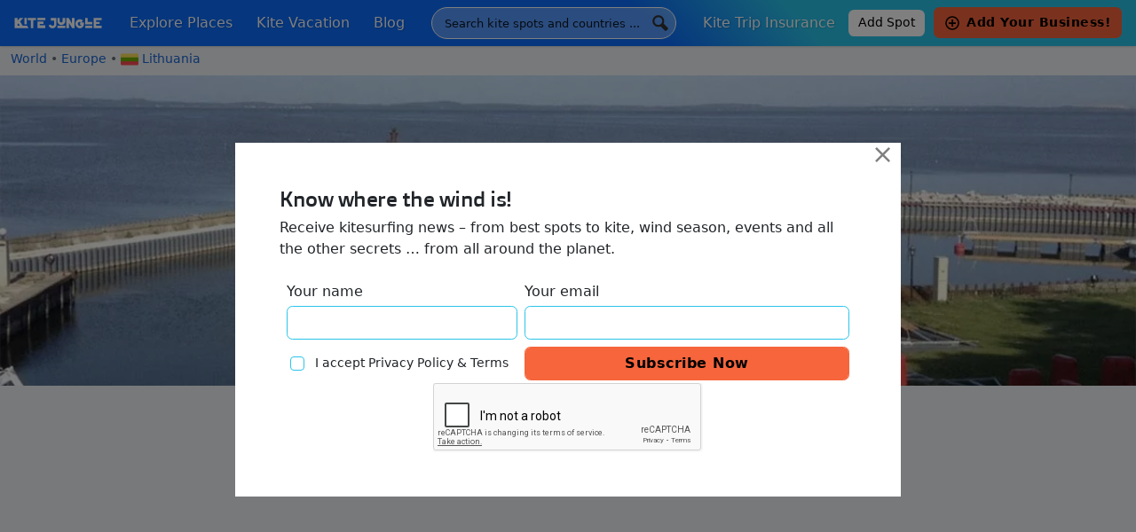

--- FILE ---
content_type: text/html; charset=UTF-8
request_url: https://kitejungle.com/kite-places/lithuania/ventaine
body_size: 43325
content:
<!DOCTYPE html>
<html lang="en-US">
<head>
	<meta charset="UTF-8">
	<meta name="viewport" content="width=device-width, initial-scale=1, shrink-to-fit=no">
	<link rel="profile" href="https://gmpg.org/xfn/11">

	<link rel="apple-touch-icon" sizes="180x180" href="https://kitejungle.com/wp-content/themes/understrap-child/img/favicon/apple-touch-icon.png">
	<link rel="icon" type="image/png" sizes="32x32" href="https://kitejungle.com/wp-content/themes/understrap-child/img/favicon/favicon-32x32.png">
	<link rel="icon" type="image/png" sizes="16x16" href="https://kitejungle.com/wp-content/themes/understrap-child/img/favicon/favicon-16x16.png">
	<link rel="manifest" href="https://kitejungle.com/wp-content/themes/understrap-child/img/favicon/manifest.json">
	<link rel="mask-icon" href="https://kitejungle.com/wp-content/themes/understrap-child/img/favicon/safari-pinned-tab.svg" color="#ff0000">
	<link rel="shortcut icon" href="https://kitejungle.com/wp-content/themes/understrap-child/img/favicon/favicon.ico">
	<meta name="msapplication-config" content="https://kitejungle.com/wp-content/themes/understrap-child/img/favicon/browserconfig.xml">
	<meta name="theme-color" content="#ffffff">
	<meta name='impact-site-verification' value='-643896945'>

	<meta name='robots' content='index, follow, max-image-preview:large, max-snippet:-1, max-video-preview:-1' />

	<!-- This site is optimized with the Yoast SEO plugin v26.8 - https://yoast.com/product/yoast-seo-wordpress/ -->
	<title>Kitesurfing in Ventaine, Šturmai, Lithuania - Kite Jungle</title>
	<meta name="description" content="Best kitesurfing season, kite camps &amp; kite schools in Ventaine, Šturmai, Lithuania. Wind statistics." />
	<link rel="canonical" href="https://kitejungle.com/kite-places/lithuania/ventaine" />
	<meta property="og:locale" content="en_US" />
	<meta property="og:type" content="article" />
	<meta property="og:title" content="Kitesurfing in Ventaine, Šturmai, Lithuania - Kite Jungle" />
	<meta property="og:description" content="Best kitesurfing season, kite camps &amp; kite schools in Ventaine, Šturmai, Lithuania. Wind statistics." />
	<meta property="og:url" content="https://kitejungle.com/kite-places/lithuania/ventaine" />
	<meta property="og:site_name" content="Kite Jungle" />
	<meta property="article:publisher" content="https://www.facebook.com/kitejungle/" />
	<meta property="article:modified_time" content="2022-03-31T09:29:58+00:00" />
	<meta property="og:image" content="https://kitejungle.com/wp-content/uploads/2022/02/Ventaine.jpg" />
	<meta property="og:image:width" content="1200" />
	<meta property="og:image:height" content="774" />
	<meta property="og:image:type" content="image/jpeg" />
	<meta name="twitter:card" content="summary_large_image" />
	<meta name="twitter:label1" content="Est. reading time" />
	<meta name="twitter:data1" content="1 minute" />
	<script type="application/ld+json" class="yoast-schema-graph">{"@context":"https://schema.org","@graph":[{"@type":"WebPage","@id":"https://kitejungle.com/kite-places/lithuania/ventaine","url":"https://kitejungle.com/kite-places/lithuania/ventaine","name":"Kitesurfing in Ventaine, Šturmai, Lithuania - Kite Jungle","isPartOf":{"@id":"https://kitejungle.com/#website"},"primaryImageOfPage":{"@id":"https://kitejungle.com/kite-places/lithuania/ventaine#primaryimage"},"image":{"@id":"https://kitejungle.com/kite-places/lithuania/ventaine#primaryimage"},"thumbnailUrl":"https://kitejungle.com/wp-content/uploads/2022/02/Ventaine.jpg","datePublished":"2022-02-13T15:26:30+00:00","dateModified":"2022-03-31T09:29:58+00:00","description":"Best kitesurfing season, kite camps & kite schools in Ventaine, Šturmai, Lithuania. Wind statistics.","breadcrumb":{"@id":"https://kitejungle.com/kite-places/lithuania/ventaine#breadcrumb"},"inLanguage":"en-US","potentialAction":[{"@type":"ReadAction","target":["https://kitejungle.com/kite-places/lithuania/ventaine"]}]},{"@type":"ImageObject","inLanguage":"en-US","@id":"https://kitejungle.com/kite-places/lithuania/ventaine#primaryimage","url":"https://kitejungle.com/wp-content/uploads/2022/02/Ventaine.jpg","contentUrl":"https://kitejungle.com/wp-content/uploads/2022/02/Ventaine.jpg","width":1200,"height":774,"caption":"Ventainė"},{"@type":"BreadcrumbList","@id":"https://kitejungle.com/kite-places/lithuania/ventaine#breadcrumb","itemListElement":[{"@type":"ListItem","position":1,"name":"Home","item":"https://kitejungle.com/"},{"@type":"ListItem","position":2,"name":"Ventaine"}]},{"@type":"WebSite","@id":"https://kitejungle.com/#website","url":"https://kitejungle.com/","name":"Kite Jungle","description":"Best kitesurfing places, month by month","publisher":{"@id":"https://kitejungle.com/#organization"},"potentialAction":[{"@type":"SearchAction","target":{"@type":"EntryPoint","urlTemplate":"https://kitejungle.com/?s={search_term_string}"},"query-input":{"@type":"PropertyValueSpecification","valueRequired":true,"valueName":"search_term_string"}}],"inLanguage":"en-US"},{"@type":"Organization","@id":"https://kitejungle.com/#organization","name":"Kite Jungle","url":"https://kitejungle.com/","logo":{"@type":"ImageObject","inLanguage":"en-US","@id":"https://kitejungle.com/#/schema/logo/image/","url":"https://kitejungle.com/wp-content/uploads/2018/03/kitejungle.svg","contentUrl":"https://kitejungle.com/wp-content/uploads/2018/03/kitejungle.svg","width":1,"height":1,"caption":"Kite Jungle"},"image":{"@id":"https://kitejungle.com/#/schema/logo/image/"},"sameAs":["https://www.facebook.com/kitejungle/","https://www.instagram.com/kitejungle/","https://www.pinterest.es/kitejungle/"]}]}</script>
	<!-- / Yoast SEO plugin. -->


<link rel="alternate" type="application/rss+xml" title="Kite Jungle &raquo; Feed" href="https://kitejungle.com/feed" />
<link rel="alternate" type="application/rss+xml" title="Kite Jungle &raquo; Comments Feed" href="https://kitejungle.com/comments/feed" />
<link rel="alternate" title="oEmbed (JSON)" type="application/json+oembed" href="https://kitejungle.com/wp-json/oembed/1.0/embed?url=https%3A%2F%2Fkitejungle.com%2Fkite-places%2Flithuania%2Fventaine" />
<link rel="alternate" title="oEmbed (XML)" type="text/xml+oembed" href="https://kitejungle.com/wp-json/oembed/1.0/embed?url=https%3A%2F%2Fkitejungle.com%2Fkite-places%2Flithuania%2Fventaine&#038;format=xml" />
<style id='wp-img-auto-sizes-contain-inline-css'>
img:is([sizes=auto i],[sizes^="auto," i]){contain-intrinsic-size:3000px 1500px}
/*# sourceURL=wp-img-auto-sizes-contain-inline-css */
</style>
<style id='wp-emoji-styles-inline-css'>

	img.wp-smiley, img.emoji {
		display: inline !important;
		border: none !important;
		box-shadow: none !important;
		height: 1em !important;
		width: 1em !important;
		margin: 0 0.07em !important;
		vertical-align: -0.1em !important;
		background: none !important;
		padding: 0 !important;
	}
/*# sourceURL=wp-emoji-styles-inline-css */
</style>
<link rel='stylesheet' id='wp-block-library-css' href='https://kitejungle.com/wp-includes/css/dist/block-library/style.min.css?ver=6.9' media='all' />

<style id='classic-theme-styles-inline-css'>
/*! This file is auto-generated */
.wp-block-button__link{color:#fff;background-color:#32373c;border-radius:9999px;box-shadow:none;text-decoration:none;padding:calc(.667em + 2px) calc(1.333em + 2px);font-size:1.125em}.wp-block-file__button{background:#32373c;color:#fff;text-decoration:none}
/*# sourceURL=/wp-includes/css/classic-themes.min.css */
</style>
<link rel='stylesheet' id='contact-form-7-css' href='https://kitejungle.com/wp-content/plugins/contact-form-7/includes/css/styles.css?ver=6.1.4' media='all' />
<link rel='stylesheet' id='cf7msm_styles-css' href='https://kitejungle.com/wp-content/plugins/contact-form-7-multi-step-module/resources/cf7msm.css?ver=4.5' media='all' />
<link rel='stylesheet' id='likebtn_style-css' href='https://kitejungle.com/wp-content/plugins/likebtn-like-button/public/css/style.css?ver=6.9' media='all' />
<link rel='stylesheet' id='swpm.common-css' href='https://kitejungle.com/wp-content/plugins/simple-membership/css/swpm.common.css?ver=4.7.0' media='all' />
<link rel='stylesheet' id='spam-protect-for-contact-form7-css' href='https://kitejungle.com/wp-content/plugins/wp-contact-form-7-spam-blocker/frontend/css/spam-protect-for-contact-form7.css?ver=1.0.0' media='all' />
<link rel='stylesheet' id='wppopups-base-css' href='https://kitejungle.com/wp-content/plugins/wp-popups-lite/src/assets/css/wppopups-base.css?ver=2.2.0.3' media='all' />
<link rel='stylesheet' id='child-understrap-styles-css' href='https://kitejungle.com/wp-content/themes/understrap-child/css/child-theme.min.css?ver=1.1.0' media='all' />
<link rel='stylesheet' id='style-fancybox-css' href='https://kitejungle.com/wp-content/themes/understrap-child/css/jquery.fancybox.min.css?ver=6.9' media='all' />
<link rel='stylesheet' id='cf7cf-style-css' href='https://kitejungle.com/wp-content/plugins/cf7-conditional-fields/style.css?ver=2.6.7' media='all' />
<style id='kadence-blocks-global-variables-inline-css'>
:root {--global-kb-font-size-sm:clamp(0.8rem, 0.73rem + 0.217vw, 0.9rem);--global-kb-font-size-md:clamp(1.1rem, 0.995rem + 0.326vw, 1.25rem);--global-kb-font-size-lg:clamp(1.75rem, 1.576rem + 0.543vw, 2rem);--global-kb-font-size-xl:clamp(2.25rem, 1.728rem + 1.63vw, 3rem);--global-kb-font-size-xxl:clamp(2.5rem, 1.456rem + 3.26vw, 4rem);--global-kb-font-size-xxxl:clamp(2.75rem, 0.489rem + 7.065vw, 6rem);}:root {--global-palette1: #3182CE;--global-palette2: #2B6CB0;--global-palette3: #1A202C;--global-palette4: #2D3748;--global-palette5: #4A5568;--global-palette6: #718096;--global-palette7: #EDF2F7;--global-palette8: #F7FAFC;--global-palette9: #ffffff;}
/*# sourceURL=kadence-blocks-global-variables-inline-css */
</style>
<script src="https://kitejungle.com/wp-includes/js/jquery/jquery.min.js?ver=3.7.1" id="jquery-core-js"></script>
<script src="https://kitejungle.com/wp-includes/js/jquery/jquery-migrate.min.js?ver=3.4.1" id="jquery-migrate-js"></script>
<script id="likebtn_frontend-js-extra">
var likebtn_eh_data = {"ajaxurl":"https://kitejungle.com/wp-admin/admin-ajax.php","security":"654f3ceda6"};
//# sourceURL=likebtn_frontend-js-extra
</script>
<script src="https://kitejungle.com/wp-content/plugins/likebtn-like-button/public/js/frontend.js?ver=6.9" id="likebtn_frontend-js"></script>
<script src="https://kitejungle.com/wp-content/plugins/wp-contact-form-7-spam-blocker/frontend/js/spam-protect-for-contact-form7.js?ver=1.0.0" id="spam-protect-for-contact-form7-js"></script>
<script src="https://kitejungle.com/wp-content/themes/understrap-child/js/popper.min.js?ver=6.9" id="popper-js"></script>
<script src="https://kitejungle.com/wp-content/themes/understrap-child/js/jquery.fancybox.min.js?ver=6.9" id="fancybox-js"></script>
<link rel="https://api.w.org/" href="https://kitejungle.com/wp-json/" /><link rel="alternate" title="JSON" type="application/json" href="https://kitejungle.com/wp-json/wp/v2/kitespot/4063" /><link rel="EditURI" type="application/rsd+xml" title="RSD" href="https://kitejungle.com/xmlrpc.php?rsd" />
<meta name="generator" content="WordPress 6.9" />
<link rel='shortlink' href='https://kitejungle.com/?p=4063' />
<noscript><style>.simply-gallery-amp{ display: block !important; }</style></noscript><noscript><style>.sgb-preloader{ display: none !important; }</style></noscript><meta name="mobile-web-app-capable" content="yes">
<meta name="apple-mobile-web-app-capable" content="yes">
<meta name="apple-mobile-web-app-title" content="Kite Jungle - Best kitesurfing places, month by month">
<style type="text/css" id="spu-css-6614" class="spu-css">		#spu-bg-6614 {
			background-color: rgba(0, 0, 0, 0.5);
		}

		#spu-6614 .spu-close {
			font-size: 30px;
			color: rgb(128, 128, 128);
			text-shadow: 0 1px 0 rgb(255, 255, 255);
		}

		#spu-6614 .spu-close:hover {
			color: #000;
		}

		#spu-6614 {
			background-color: rgb(255, 255, 255);
			max-width: 750px;
			border-radius: 0px;
			
					height: auto;
				}

		#spu-6614 .spu-container {
					padding: 50px;
			height: calc(100% - 20px);
		}
								</style>
				<style id="wp-custom-css">
			.btn-lg .wp-block-button__link {
	padding: 0.75rem 2.5rem !important; 
}		</style>
		
	<script async src="https://www.googletagmanager.com/gtag/js?id=UA-9806350-17"></script>
	<script>
	  window.dataLayer = window.dataLayer || [];
	  function gtag(){dataLayer.push(arguments);}
	  gtag('js', new Date());
	  gtag('config', 'UA-9806350-17');
	
	/* Google Tag Manager */ 
	(function(w,d,s,l,i){w[l]=w[l]||[];w[l].push({'gtm.start':
	new Date().getTime(),event:'gtm.js'});var f=d.getElementsByTagName(s)[0],
	j=d.createElement(s),dl=l!='dataLayer'?'&l='+l:'';j.async=true;j.src=
	'https://www.googletagmanager.com/gtm.js?id='+i+dl;f.parentNode.insertBefore(j,f);
	})(window,document,'script','dataLayer','GTM-KKZTG8P');</script>
<!-- End Google Tag Manager -->

    <script async src="https://www.googletagmanager.com/gtag/js?id=G-7S2Q4EHX26"></script>
    <!-- GA4 -->
    <script>
      window.dataLayer = window.dataLayer || [];
      function gtag(){dataLayer.push(arguments);}
      gtag('js', new Date());
      gtag('config', 'G-7S2Q4EHX26');
      
    // Hotjar 
    (function(h,o,t,j,a,r){
        h.hj=h.hj||function(){(h.hj.q=h.hj.q||[]).push(arguments)};
        h._hjSettings={hjid:3596434,hjsv:6};
        a=o.getElementsByTagName('head')[0];
        r=o.createElement('script');r.async=1;
        r.src=t+h._hjSettings.hjid+j+h._hjSettings.hjsv;
        a.appendChild(r);
    })(window,document,'https://static.hotjar.com/c/hotjar-','.js?sv=');
</script>
<!-- Meta Pixel Code -->
<script>
!function(f,b,e,v,n,t,s)
{if(f.fbq)return;n=f.fbq=function(){n.callMethod?
n.callMethod.apply(n,arguments):n.queue.push(arguments)};
if(!f._fbq)f._fbq=n;n.push=n;n.loaded=!0;n.version='2.0';
n.queue=[];t=b.createElement(e);t.async=!0;
t.src=v;s=b.getElementsByTagName(e)[0];
s.parentNode.insertBefore(t,s)}(window, document,'script',
'https://connect.facebook.net/en_US/fbevents.js');
fbq('init', '915953000173009');
fbq('track', 'PageView');
</script>
<noscript><img height="1" width="1" style="display:none"
src="https://www.facebook.com/tr?id=915953000173009&ev=PageView&noscript=1"
/></noscript>
<!-- End Meta Pixel Code -->
<script src="https://kitejungle.com/wp-content/themes/understrap-child/js/blockadblock.js"></script>

<link rel="stylesheet" id="asp-basic" href="https://kitejungle.com/wp-content/cache/asp/style.basic-ho-is-po-no-da-co-au-si-se-is.css?mq=h6xmDY" media="all" /><style id='asp-instance-1'>div[id*='ajaxsearchpro1_'] div.asp_loader,div[id*='ajaxsearchpro1_'] div.asp_loader *{box-sizing:border-box !important;margin:0;padding:0;box-shadow:none}div[id*='ajaxsearchpro1_'] div.asp_loader{box-sizing:border-box;display:flex;flex:0 1 auto;flex-direction:column;flex-grow:0;flex-shrink:0;flex-basis:28px;max-width:100%;max-height:100%;align-items:center;justify-content:center}div[id*='ajaxsearchpro1_'] div.asp_loader-inner{width:100%;margin:0 auto;text-align:center;height:100%}@-webkit-keyframes ball-scale{0%{-webkit-transform:scale(0);transform:scale(0)}100%{-webkit-transform:scale(1);transform:scale(1);opacity:0}}@keyframes ball-scale{0%{-webkit-transform:scale(0);transform:scale(0)}100%{-webkit-transform:scale(1);transform:scale(1);opacity:0}}div[id*='ajaxsearchpro1_'] div.asp_ball-scale>div{background-color:rgb(51,51,51);border-radius:100%;-webkit-animation-fill-mode:both;animation-fill-mode:both;display:inline-block;height:100%;width:100%;-webkit-animation:ball-scale 1s 0s ease-in-out infinite;animation:ball-scale 1s 0s ease-in-out infinite}div[id*='ajaxsearchprores1_'] .asp_res_loader div.asp_loader,div[id*='ajaxsearchprores1_'] .asp_res_loader div.asp_loader *{box-sizing:border-box !important;margin:0;padding:0;box-shadow:none}div[id*='ajaxsearchprores1_'] .asp_res_loader div.asp_loader{box-sizing:border-box;display:flex;flex:0 1 auto;flex-direction:column;flex-grow:0;flex-shrink:0;flex-basis:28px;max-width:100%;max-height:100%;align-items:center;justify-content:center}div[id*='ajaxsearchprores1_'] .asp_res_loader div.asp_loader-inner{width:100%;margin:0 auto;text-align:center;height:100%}@-webkit-keyframes ball-scale{0%{-webkit-transform:scale(0);transform:scale(0)}100%{-webkit-transform:scale(1);transform:scale(1);opacity:0}}@keyframes ball-scale{0%{-webkit-transform:scale(0);transform:scale(0)}100%{-webkit-transform:scale(1);transform:scale(1);opacity:0}}div[id*='ajaxsearchprores1_'] .asp_res_loader div.asp_ball-scale>div{background-color:rgb(51,51,51);border-radius:100%;-webkit-animation-fill-mode:both;animation-fill-mode:both;display:inline-block;height:100%;width:100%;-webkit-animation:ball-scale 1s 0s ease-in-out infinite;animation:ball-scale 1s 0s ease-in-out infinite}#ajaxsearchpro1_1 div.asp_loader,#ajaxsearchpro1_2 div.asp_loader,#ajaxsearchpro1_1 div.asp_loader *,#ajaxsearchpro1_2 div.asp_loader *{box-sizing:border-box !important;margin:0;padding:0;box-shadow:none}#ajaxsearchpro1_1 div.asp_loader,#ajaxsearchpro1_2 div.asp_loader{box-sizing:border-box;display:flex;flex:0 1 auto;flex-direction:column;flex-grow:0;flex-shrink:0;flex-basis:28px;max-width:100%;max-height:100%;align-items:center;justify-content:center}#ajaxsearchpro1_1 div.asp_loader-inner,#ajaxsearchpro1_2 div.asp_loader-inner{width:100%;margin:0 auto;text-align:center;height:100%}@-webkit-keyframes ball-scale{0%{-webkit-transform:scale(0);transform:scale(0)}100%{-webkit-transform:scale(1);transform:scale(1);opacity:0}}@keyframes ball-scale{0%{-webkit-transform:scale(0);transform:scale(0)}100%{-webkit-transform:scale(1);transform:scale(1);opacity:0}}#ajaxsearchpro1_1 div.asp_ball-scale>div,#ajaxsearchpro1_2 div.asp_ball-scale>div{background-color:rgb(51,51,51);border-radius:100%;-webkit-animation-fill-mode:both;animation-fill-mode:both;display:inline-block;height:100%;width:100%;-webkit-animation:ball-scale 1s 0s ease-in-out infinite;animation:ball-scale 1s 0s ease-in-out infinite}@-webkit-keyframes asp_an_fadeInDown{0%{opacity:0;-webkit-transform:translateY(-20px)}100%{opacity:1;-webkit-transform:translateY(0)}}@keyframes asp_an_fadeInDown{0%{opacity:0;transform:translateY(-20px)}100%{opacity:1;transform:translateY(0)}}.asp_an_fadeInDown{-webkit-animation-name:asp_an_fadeInDown;animation-name:asp_an_fadeInDown}div.asp_r.asp_r_1,div.asp_r.asp_r_1 *,div.asp_m.asp_m_1,div.asp_m.asp_m_1 *,div.asp_s.asp_s_1,div.asp_s.asp_s_1 *{-webkit-box-sizing:content-box;-moz-box-sizing:content-box;-ms-box-sizing:content-box;-o-box-sizing:content-box;box-sizing:content-box;border:0;border-radius:0;text-transform:none;text-shadow:none;box-shadow:none;text-decoration:none;text-align:left;letter-spacing:normal}div.asp_r.asp_r_1,div.asp_m.asp_m_1,div.asp_s.asp_s_1{-webkit-box-sizing:border-box;-moz-box-sizing:border-box;-ms-box-sizing:border-box;-o-box-sizing:border-box;box-sizing:border-box}div.asp_r.asp_r_1,div.asp_r.asp_r_1 *,div.asp_m.asp_m_1,div.asp_m.asp_m_1 *,div.asp_s.asp_s_1,div.asp_s.asp_s_1 *{padding:0;margin:0}.wpdreams_clear{clear:both}.asp_w_container_1{width:100%}#ajaxsearchpro1_1,#ajaxsearchpro1_2,div.asp_m.asp_m_1{width:100%;height:auto;max-height:none;border-radius:5px;background:#d1eaff;margin-top:0;margin-bottom:0;background-image:-moz-radial-gradient(center,ellipse cover,rgba(255,255,255,0.03),rgba(255,255,255,0.03));background-image:-webkit-gradient(radial,center center,0px,center center,100%,rgba(255,255,255,0.03),rgba(255,255,255,0.03));background-image:-webkit-radial-gradient(center,ellipse cover,rgba(255,255,255,0.03),rgba(255,255,255,0.03));background-image:-o-radial-gradient(center,ellipse cover,rgba(255,255,255,0.03),rgba(255,255,255,0.03));background-image:-ms-radial-gradient(center,ellipse cover,rgba(255,255,255,0.03),rgba(255,255,255,0.03));background-image:radial-gradient(ellipse at center,rgba(255,255,255,0.03),rgba(255,255,255,0.03));overflow:hidden;border:1px solid rgb(255,255,255);border-radius:50px 50px 50px 50px;box-shadow:none}#ajaxsearchpro1_1 .probox,#ajaxsearchpro1_2 .probox,div.asp_m.asp_m_1 .probox{margin:3px;height:28px;background:transparent;border:0 none rgb(255,255,255);border-radius:0;box-shadow:none}p[id*=asp-try-1]{color:rgb(85,85,85) !important;display:block}div.asp_main_container+[id*=asp-try-1]{width:100%}p[id*=asp-try-1] a{color:rgb(255,181,86) !important}p[id*=asp-try-1] a:after{color:rgb(85,85,85) !important;display:inline;content:','}p[id*=asp-try-1] a:last-child:after{display:none}#ajaxsearchpro1_1 .probox .proinput,#ajaxsearchpro1_2 .probox .proinput,div.asp_m.asp_m_1 .probox .proinput{font-weight:normal;font-family:inherit;color:rgb(0,0,0);font-size:13px;line-height:15px;text-shadow:none;line-height:normal;flex-grow:1;order:5;margin:0 0 0 10px;padding:0 5px}#ajaxsearchpro1_1 .probox .proinput input.orig,#ajaxsearchpro1_2 .probox .proinput input.orig,div.asp_m.asp_m_1 .probox .proinput input.orig{font-weight:normal;font-family:inherit;color:rgb(0,0,0);font-size:13px;line-height:15px;text-shadow:none;line-height:normal;border:0;box-shadow:none;height:28px;position:relative;z-index:2;padding:0 !important;padding-top:2px !important;margin:-1px 0 0 -4px !important;width:100%;background:transparent !important}#ajaxsearchpro1_1 .probox .proinput input.autocomplete,#ajaxsearchpro1_2 .probox .proinput input.autocomplete,div.asp_m.asp_m_1 .probox .proinput input.autocomplete{font-weight:normal;font-family:inherit;color:rgb(0,0,0);font-size:13px;line-height:15px;text-shadow:none;line-height:normal;opacity:0.25;height:28px;display:block;position:relative;z-index:1;padding:0 !important;margin:-1px 0 0 -4px !important;margin-top:-28px !important;width:100%;background:transparent !important}.rtl #ajaxsearchpro1_1 .probox .proinput input.orig,.rtl #ajaxsearchpro1_2 .probox .proinput input.orig,.rtl #ajaxsearchpro1_1 .probox .proinput input.autocomplete,.rtl #ajaxsearchpro1_2 .probox .proinput input.autocomplete,.rtl div.asp_m.asp_m_1 .probox .proinput input.orig,.rtl div.asp_m.asp_m_1 .probox .proinput input.autocomplete{font-weight:normal;font-family:inherit;color:rgb(0,0,0);font-size:13px;line-height:15px;text-shadow:none;line-height:normal;direction:rtl;text-align:right}.rtl #ajaxsearchpro1_1 .probox .proinput,.rtl #ajaxsearchpro1_2 .probox .proinput,.rtl div.asp_m.asp_m_1 .probox .proinput{margin-right:2px}.rtl #ajaxsearchpro1_1 .probox .proloading,.rtl #ajaxsearchpro1_1 .probox .proclose,.rtl #ajaxsearchpro1_2 .probox .proloading,.rtl #ajaxsearchpro1_2 .probox .proclose,.rtl div.asp_m.asp_m_1 .probox .proloading,.rtl div.asp_m.asp_m_1 .probox .proclose{order:3}div.asp_m.asp_m_1 .probox .proinput input.orig::-webkit-input-placeholder{font-weight:normal;font-family:inherit;color:rgb(0,0,0);font-size:13px;text-shadow:none;opacity:0.85}div.asp_m.asp_m_1 .probox .proinput input.orig::-moz-placeholder{font-weight:normal;font-family:inherit;color:rgb(0,0,0);font-size:13px;text-shadow:none;opacity:0.85}div.asp_m.asp_m_1 .probox .proinput input.orig:-ms-input-placeholder{font-weight:normal;font-family:inherit;color:rgb(0,0,0);font-size:13px;text-shadow:none;opacity:0.85}div.asp_m.asp_m_1 .probox .proinput input.orig:-moz-placeholder{font-weight:normal;font-family:inherit;color:rgb(0,0,0);font-size:13px;text-shadow:none;opacity:0.85;line-height:normal !important}#ajaxsearchpro1_1 .probox .proinput input.autocomplete,#ajaxsearchpro1_2 .probox .proinput input.autocomplete,div.asp_m.asp_m_1 .probox .proinput input.autocomplete{font-weight:normal;font-family:inherit;color:rgb(0,0,0);font-size:13px;line-height:15px;text-shadow:none;line-height:normal;border:0;box-shadow:none}#ajaxsearchpro1_1 .probox .proloading,#ajaxsearchpro1_1 .probox .proclose,#ajaxsearchpro1_1 .probox .promagnifier,#ajaxsearchpro1_1 .probox .prosettings,#ajaxsearchpro1_2 .probox .proloading,#ajaxsearchpro1_2 .probox .proclose,#ajaxsearchpro1_2 .probox .promagnifier,#ajaxsearchpro1_2 .probox .prosettings,div.asp_m.asp_m_1 .probox .proloading,div.asp_m.asp_m_1 .probox .proclose,div.asp_m.asp_m_1 .probox .promagnifier,div.asp_m.asp_m_1 .probox .prosettings{width:28px;height:28px;flex:0 0 28px;flex-grow:0;order:7;text-align:center}#ajaxsearchpro1_1 .probox .proclose svg,#ajaxsearchpro1_2 .probox .proclose svg,div.asp_m.asp_m_1 .probox .proclose svg{fill:rgb(254,254,254);background:rgb(51,51,51);box-shadow:0 0 0 2px rgba(255,255,255,0.9);border-radius:50%;box-sizing:border-box;margin-left:-10px;margin-top:-10px;padding:4px}#ajaxsearchpro1_1 .probox .proloading,#ajaxsearchpro1_2 .probox .proloading,div.asp_m.asp_m_1 .probox .proloading{width:28px;height:28px;min-width:28px;min-height:28px;max-width:28px;max-height:28px}#ajaxsearchpro1_1 .probox .proloading .asp_loader,#ajaxsearchpro1_2 .probox .proloading .asp_loader,div.asp_m.asp_m_1 .probox .proloading .asp_loader{width:24px;height:24px;min-width:24px;min-height:24px;max-width:24px;max-height:24px}#ajaxsearchpro1_1 .probox .promagnifier,#ajaxsearchpro1_2 .probox .promagnifier,div.asp_m.asp_m_1 .probox .promagnifier{width:auto;height:28px;flex:0 0 auto;order:7;-webkit-flex:0 0 auto;-webkit-order:7}div.asp_m.asp_m_1 .probox .promagnifier:focus-visible{outline:black outset}#ajaxsearchpro1_1 .probox .proloading .innericon,#ajaxsearchpro1_2 .probox .proloading .innericon,#ajaxsearchpro1_1 .probox .proclose .innericon,#ajaxsearchpro1_2 .probox .proclose .innericon,#ajaxsearchpro1_1 .probox .promagnifier .innericon,#ajaxsearchpro1_2 .probox .promagnifier .innericon,#ajaxsearchpro1_1 .probox .prosettings .innericon,#ajaxsearchpro1_2 .probox .prosettings .innericon,div.asp_m.asp_m_1 .probox .proloading .innericon,div.asp_m.asp_m_1 .probox .proclose .innericon,div.asp_m.asp_m_1 .probox .promagnifier .innericon,div.asp_m.asp_m_1 .probox .prosettings .innericon{text-align:center}#ajaxsearchpro1_1 .probox .promagnifier .innericon,#ajaxsearchpro1_2 .probox .promagnifier .innericon,div.asp_m.asp_m_1 .probox .promagnifier .innericon{display:block;width:28px;height:28px;float:right}#ajaxsearchpro1_1 .probox .promagnifier .asp_text_button,#ajaxsearchpro1_2 .probox .promagnifier .asp_text_button,div.asp_m.asp_m_1 .probox .promagnifier .asp_text_button{display:block;width:auto;height:28px;float:right;margin:0;padding:0 10px 0 2px;font-weight:normal;font-family:"Open Sans";color:rgb(51,51,51);font-size:15px;line-height:auto;text-shadow:none;line-height:28px}#ajaxsearchpro1_1 .probox .promagnifier .innericon svg,#ajaxsearchpro1_2 .probox .promagnifier .innericon svg,div.asp_m.asp_m_1 .probox .promagnifier .innericon svg{fill:rgb(51,51,51)}#ajaxsearchpro1_1 .probox .prosettings .innericon svg,#ajaxsearchpro1_2 .probox .prosettings .innericon svg,div.asp_m.asp_m_1 .probox .prosettings .innericon svg{fill:rgb(74,137,191)}#ajaxsearchpro1_1 .probox .promagnifier,#ajaxsearchpro1_2 .probox .promagnifier,div.asp_m.asp_m_1 .probox .promagnifier{width:28px;height:28px;background:transparent;background-position:center center;background-repeat:no-repeat;order:11;-webkit-order:11;float:right;border:0 solid rgb(255,255,255);border-radius:0;box-shadow:-1px 1px 0 0 rgba(255,255,255,0.64) inset;cursor:pointer;background-size:100% 100%;background-position:center center;background-repeat:no-repeat;cursor:pointer}#ajaxsearchpro1_1 .probox .prosettings,#ajaxsearchpro1_2 .probox .prosettings,div.asp_m.asp_m_1 .probox .prosettings{width:28px;height:28px;background:transparent;background-position:center center;background-repeat:no-repeat;order:10;-webkit-order:10;float:right;border:0 none rgb(255,255,255);border-radius:0;box-shadow:0 1px 0 0 rgba(255,255,255,0.64);cursor:pointer;background-size:100% 100%;align-self:flex-end}#ajaxsearchprores1_1,#ajaxsearchprores1_2,div.asp_r.asp_r_1{position:absolute;z-index:11000;width:auto;margin:12px 0 0 0}#ajaxsearchprores1_1 .asp_nores,#ajaxsearchprores1_2 .asp_nores,div.asp_r.asp_r_1 .asp_nores{border:0 solid rgb(0,0,0);border-radius:0;box-shadow:0 5px 5px -5px #dfdfdf;padding:6px 12px 6px 12px;margin:0;font-weight:normal;font-family:inherit;color:rgba(74,74,74,1);font-size:1rem;line-height:1.2rem;text-shadow:none;font-weight:normal;background:rgb(255,255,255)}#ajaxsearchprores1_1 .asp_nores .asp_nores_kw_suggestions,#ajaxsearchprores1_2 .asp_nores .asp_nores_kw_suggestions,div.asp_r.asp_r_1 .asp_nores .asp_nores_kw_suggestions{color:rgba(234,67,53,1);font-weight:normal}#ajaxsearchprores1_1 .asp_nores .asp_keyword,#ajaxsearchprores1_2 .asp_nores .asp_keyword,div.asp_r.asp_r_1 .asp_nores .asp_keyword{padding:0 8px 0 0;cursor:pointer;color:rgba(20,84,169,1);font-weight:bold}#ajaxsearchprores1_1 .asp_results_top,#ajaxsearchprores1_2 .asp_results_top,div.asp_r.asp_r_1 .asp_results_top{background:rgb(255,255,255);border:1px none rgb(81,81,81);border-radius:0;padding:6px 12px 6px 12px;margin:0 0 4px 0;text-align:center;font-weight:normal;font-family:"Open Sans";color:rgb(81,81,81);font-size:13px;line-height:16px;text-shadow:none}#ajaxsearchprores1_1 .results .item,#ajaxsearchprores1_2 .results .item,div.asp_r.asp_r_1 .results .item{height:auto;background:rgb(255,255,255)}#ajaxsearchprores1_1 .results .item.hovered,#ajaxsearchprores1_2 .results .item.hovered,div.asp_r.asp_r_1 .results .item.hovered{background-image:-moz-radial-gradient(center,ellipse cover,rgb(244,244,244),rgb(246,246,246));background-image:-webkit-gradient(radial,center center,0px,center center,100%,rgb(244,244,244),rgb(246,246,246));background-image:-webkit-radial-gradient(center,ellipse cover,rgb(244,244,244),rgb(246,246,246));background-image:-o-radial-gradient(center,ellipse cover,rgb(244,244,244),rgb(246,246,246));background-image:-ms-radial-gradient(center,ellipse cover,rgb(244,244,244),rgb(246,246,246));background-image:radial-gradient(ellipse at center,rgb(244,244,244),rgb(246,246,246))}#ajaxsearchprores1_1 .results .item .asp_image,#ajaxsearchprores1_2 .results .item .asp_image,div.asp_r.asp_r_1 .results .item .asp_image{background-size:cover;background-repeat:no-repeat}#ajaxsearchprores1_1 .results .item .asp_image img,#ajaxsearchprores1_2 .results .item .asp_image img,div.asp_r.asp_r_1 .results .item .asp_image img{object-fit:cover}#ajaxsearchprores1_1 .results .item .asp_item_overlay_img,#ajaxsearchprores1_2 .results .item .asp_item_overlay_img,div.asp_r.asp_r_1 .results .item .asp_item_overlay_img{background-size:cover;background-repeat:no-repeat}#ajaxsearchprores1_1 .results .item .asp_content,#ajaxsearchprores1_2 .results .item .asp_content,div.asp_r.asp_r_1 .results .item .asp_content{overflow:hidden;background:transparent;margin:0;padding:0 10px}#ajaxsearchprores1_1 .results .item .asp_content h3,#ajaxsearchprores1_2 .results .item .asp_content h3,div.asp_r.asp_r_1 .results .item .asp_content h3{margin:0;padding:0;display:inline-block;line-height:inherit;font-weight:bold;font-family:inherit;color:rgb(0,0,0);font-size:14px;line-height:1.55em;text-shadow:none}#ajaxsearchprores1_1 .results .item .asp_content h3 a,#ajaxsearchprores1_2 .results .item .asp_content h3 a,div.asp_r.asp_r_1 .results .item .asp_content h3 a{margin:0;padding:0;line-height:inherit;display:block;font-weight:bold;font-family:inherit;color:rgb(0,0,0);font-size:14px;line-height:1.55em;text-shadow:none}#ajaxsearchprores1_1 .results .item .asp_content h3 a:hover,#ajaxsearchprores1_2 .results .item .asp_content h3 a:hover,div.asp_r.asp_r_1 .results .item .asp_content h3 a:hover{font-weight:bold;font-family:inherit;color:rgb(0,0,0);font-size:14px;line-height:1.55em;text-shadow:none}#ajaxsearchprores1_1 .results .item div.etc,#ajaxsearchprores1_2 .results .item div.etc,div.asp_r.asp_r_1 .results .item div.etc{padding:0;font-size:13px;line-height:1.3em;margin-bottom:6px}#ajaxsearchprores1_1 .results .item .etc .asp_author,#ajaxsearchprores1_2 .results .item .etc .asp_author,div.asp_r.asp_r_1 .results .item .etc .asp_author{padding:0;font-weight:bold;font-family:inherit;color:rgba(108,117,125,1);font-size:11px;line-height:13px;text-shadow:none}#ajaxsearchprores1_1 .results .item .etc .asp_date,#ajaxsearchprores1_2 .results .item .etc .asp_date,div.asp_r.asp_r_1 .results .item .etc .asp_date{margin:0 0 0 10px;padding:0;font-weight:normal;font-family:inherit;color:rgba(108,117,125,1);font-size:11px;line-height:15px;text-shadow:none}#ajaxsearchprores1_1 .results .item div.asp_content,#ajaxsearchprores1_2 .results .item div.asp_content,div.asp_r.asp_r_1 .results .item div.asp_content{margin:0;padding:0;font-weight:normal;font-family:inherit;color:rgba(108,117,125,1);font-size:13px;line-height:1.35em;text-shadow:none}#ajaxsearchprores1_1 span.highlighted,#ajaxsearchprores1_2 span.highlighted,div.asp_r.asp_r_1 span.highlighted{font-weight:bold;color:rgba(217,49,43,1);background-color:rgba(238,238,238,1)}#ajaxsearchprores1_1 p.showmore,#ajaxsearchprores1_2 p.showmore,div.asp_r.asp_r_1 p.showmore{text-align:center;font-weight:normal;font-family:inherit;color:rgba(26,103,216,1);font-size:12px;line-height:15px;text-shadow:none}#ajaxsearchprores1_1 p.showmore a,#ajaxsearchprores1_2 p.showmore a,div.asp_r.asp_r_1 p.showmore a{font-weight:normal;font-family:inherit;color:rgba(26,103,216,1);font-size:12px;line-height:15px;text-shadow:none;padding:10px 5px;margin:0 auto;background:rgba(255,255,255,1);display:block;text-align:center}#ajaxsearchprores1_1 .asp_res_loader,#ajaxsearchprores1_2 .asp_res_loader,div.asp_r.asp_r_1 .asp_res_loader{background:rgb(255,255,255);height:200px;padding:10px}#ajaxsearchprores1_1.isotopic .asp_res_loader,#ajaxsearchprores1_2.isotopic .asp_res_loader,div.asp_r.asp_r_1.isotopic .asp_res_loader{background:rgba(255,255,255,0)}#ajaxsearchprores1_1 .asp_res_loader .asp_loader,#ajaxsearchprores1_2 .asp_res_loader .asp_loader,div.asp_r.asp_r_1 .asp_res_loader .asp_loader{height:200px;width:200px;margin:0 auto}div.asp_s.asp_s_1.searchsettings,div.asp_s.asp_s_1.searchsettings,div.asp_s.asp_s_1.searchsettings{direction:ltr;padding:0;background-image:-webkit-linear-gradient(185deg,rgb(255,255,255),rgb(255,255,255));background-image:-moz-linear-gradient(185deg,rgb(255,255,255),rgb(255,255,255));background-image:-o-linear-gradient(185deg,rgb(255,255,255),rgb(255,255,255));background-image:-ms-linear-gradient(185deg,rgb(255,255,255) 0,rgb(255,255,255) 100%);background-image:linear-gradient(185deg,rgb(255,255,255),rgb(255,255,255));box-shadow:1px 1px 0 1px rgb(74,137,191);;max-width:208px;z-index:2}div.asp_s.asp_s_1.searchsettings.asp_s,div.asp_s.asp_s_1.searchsettings.asp_s,div.asp_s.asp_s_1.searchsettings.asp_s{z-index:11001}#ajaxsearchprobsettings1_1.searchsettings,#ajaxsearchprobsettings1_2.searchsettings,div.asp_sb.asp_sb_1.searchsettings{max-width:none}div.asp_s.asp_s_1.searchsettings form,div.asp_s.asp_s_1.searchsettings form,div.asp_s.asp_s_1.searchsettings form{display:flex}div.asp_sb.asp_sb_1.searchsettings form,div.asp_sb.asp_sb_1.searchsettings form,div.asp_sb.asp_sb_1.searchsettings form{display:flex}#ajaxsearchprosettings1_1.searchsettings div.asp_option_label,#ajaxsearchprosettings1_2.searchsettings div.asp_option_label,#ajaxsearchprosettings1_1.searchsettings .asp_label,#ajaxsearchprosettings1_2.searchsettings .asp_label,div.asp_s.asp_s_1.searchsettings div.asp_option_label,div.asp_s.asp_s_1.searchsettings .asp_label{font-weight:bold;font-family:inherit;color:rgb(43,43,43);font-size:12px;line-height:15px;text-shadow:none}#ajaxsearchprosettings1_1.searchsettings .asp_option_inner .asp_option_checkbox,#ajaxsearchprosettings1_2.searchsettings .asp_option_inner .asp_option_checkbox,div.asp_sb.asp_sb_1.searchsettings .asp_option_inner .asp_option_checkbox,div.asp_s.asp_s_1.searchsettings .asp_option_inner .asp_option_checkbox{background-image:-webkit-linear-gradient(180deg,rgb(34,34,34),rgb(69,72,77));background-image:-moz-linear-gradient(180deg,rgb(34,34,34),rgb(69,72,77));background-image:-o-linear-gradient(180deg,rgb(34,34,34),rgb(69,72,77));background-image:-ms-linear-gradient(180deg,rgb(34,34,34) 0,rgb(69,72,77) 100%);background-image:linear-gradient(180deg,rgb(34,34,34),rgb(69,72,77))}#ajaxsearchprosettings1_1.searchsettings .asp_option_inner .asp_option_checkbox:after,#ajaxsearchprosettings1_2.searchsettings .asp_option_inner .asp_option_checkbox:after,#ajaxsearchprobsettings1_1.searchsettings .asp_option_inner .asp_option_checkbox:after,#ajaxsearchprobsettings1_2.searchsettings .asp_option_inner .asp_option_checkbox:after,div.asp_sb.asp_sb_1.searchsettings .asp_option_inner .asp_option_checkbox:after,div.asp_s.asp_s_1.searchsettings .asp_option_inner .asp_option_checkbox:after{font-family:'asppsicons2';border:none;content:"\e800";display:block;position:absolute;top:0;left:0;font-size:11px;color:rgb(255,255,255);margin:1px 0 0 0 !important;line-height:17px;text-align:center;text-decoration:none;text-shadow:none}div.asp_sb.asp_sb_1.searchsettings .asp_sett_scroll,div.asp_s.asp_s_1.searchsettings .asp_sett_scroll{scrollbar-width:thin;scrollbar-color:rgba(0,0,0,0.5) transparent}div.asp_sb.asp_sb_1.searchsettings .asp_sett_scroll::-webkit-scrollbar,div.asp_s.asp_s_1.searchsettings .asp_sett_scroll::-webkit-scrollbar{width:7px}div.asp_sb.asp_sb_1.searchsettings .asp_sett_scroll::-webkit-scrollbar-track,div.asp_s.asp_s_1.searchsettings .asp_sett_scroll::-webkit-scrollbar-track{background:transparent}div.asp_sb.asp_sb_1.searchsettings .asp_sett_scroll::-webkit-scrollbar-thumb,div.asp_s.asp_s_1.searchsettings .asp_sett_scroll::-webkit-scrollbar-thumb{background:rgba(0,0,0,0.5);border-radius:5px;border:none}#ajaxsearchprosettings1_1.searchsettings .asp_sett_scroll,#ajaxsearchprosettings1_2.searchsettings .asp_sett_scroll,div.asp_s.asp_s_1.searchsettings .asp_sett_scroll{max-height:220px;overflow:auto}#ajaxsearchprobsettings1_1.searchsettings .asp_sett_scroll,#ajaxsearchprobsettings1_2.searchsettings .asp_sett_scroll,div.asp_sb.asp_sb_1.searchsettings .asp_sett_scroll{max-height:220px;overflow:auto}#ajaxsearchprosettings1_1.searchsettings fieldset,#ajaxsearchprosettings1_2.searchsettings fieldset,div.asp_s.asp_s_1.searchsettings fieldset{width:200px;min-width:200px;max-width:10000px}#ajaxsearchprobsettings1_1.searchsettings fieldset,#ajaxsearchprobsettings1_2.searchsettings fieldset,div.asp_sb.asp_sb_1.searchsettings fieldset{width:200px;min-width:200px;max-width:10000px}#ajaxsearchprosettings1_1.searchsettings fieldset legend,#ajaxsearchprosettings1_2.searchsettings fieldset legend,div.asp_s.asp_s_1.searchsettings fieldset legend{padding:0 0 0 10px;margin:0;background:transparent;font-weight:normal;font-family:inherit;color:rgb(71,71,71);font-size:13px;line-height:15px;text-shadow:none}.asp-sl-overlay{background:#FFF !important}#ajaxsearchprores1_1.vertical,#ajaxsearchprores1_2.vertical,div.asp_r.asp_r_1.vertical{padding:4px;background:rgb(255,255,255);border-radius:3px;border:1px solid rgba(206,212,218,1);border-radius:5px 5px 5px 5px;box-shadow:none;visibility:hidden;display:none}#ajaxsearchprores1_1.vertical .results,#ajaxsearchprores1_2.vertical .results,div.asp_r.asp_r_1.vertical .results{max-height:none;overflow-x:hidden;overflow-y:auto}#ajaxsearchprores1_1.vertical .item,#ajaxsearchprores1_2.vertical .item,div.asp_r.asp_r_1.vertical .item{position:relative;box-sizing:border-box}#ajaxsearchprores1_1.vertical .item .asp_content h3,#ajaxsearchprores1_2.vertical .item .asp_content h3,div.asp_r.asp_r_1.vertical .item .asp_content h3{display:inline}#ajaxsearchprores1_1.vertical .results .item .asp_content,#ajaxsearchprores1_2.vertical .results .item .asp_content,div.asp_r.asp_r_1.vertical .results .item .asp_content{overflow:hidden;width:auto;height:auto;background:transparent;margin:0;padding:8px}#ajaxsearchprores1_1.vertical .results .item .asp_image,#ajaxsearchprores1_2.vertical .results .item .asp_image,div.asp_r.asp_r_1.vertical .results .item .asp_image{width:70px;height:70px;margin:2px 8px 0 0}#ajaxsearchprores1_1.vertical .asp_simplebar-scrollbar::before,#ajaxsearchprores1_2.vertical .asp_simplebar-scrollbar::before,div.asp_r.asp_r_1.vertical .asp_simplebar-scrollbar::before{background:transparent;background-image:-moz-radial-gradient(center,ellipse cover,rgba(0,0,0,0.5),rgba(0,0,0,0.5));background-image:-webkit-gradient(radial,center center,0px,center center,100%,rgba(0,0,0,0.5),rgba(0,0,0,0.5));background-image:-webkit-radial-gradient(center,ellipse cover,rgba(0,0,0,0.5),rgba(0,0,0,0.5));background-image:-o-radial-gradient(center,ellipse cover,rgba(0,0,0,0.5),rgba(0,0,0,0.5));background-image:-ms-radial-gradient(center,ellipse cover,rgba(0,0,0,0.5),rgba(0,0,0,0.5));background-image:radial-gradient(ellipse at center,rgba(0,0,0,0.5),rgba(0,0,0,0.5))}#ajaxsearchprores1_1.vertical .results .item::after,#ajaxsearchprores1_2.vertical .results .item::after,div.asp_r.asp_r_1.vertical .results .item::after{display:block;position:absolute;bottom:0;content:"";height:1px;width:100%;background:rgba(255,255,255,0.55)}#ajaxsearchprores1_1.vertical .results .item.asp_last_item::after,#ajaxsearchprores1_2.vertical .results .item.asp_last_item::after,div.asp_r.asp_r_1.vertical .results .item.asp_last_item::after{display:none}.asp_spacer{display:none !important;}.asp_v_spacer{width:100%;height:0}#ajaxsearchprores1_1 .asp_group_header,#ajaxsearchprores1_2 .asp_group_header,div.asp_r.asp_r_1 .asp_group_header{background:#DDD;background:rgb(246,246,246);border-radius:3px 3px 0 0;border-top:1px solid rgb(248,248,248);border-left:1px solid rgb(248,248,248);border-right:1px solid rgb(248,248,248);margin:0 0 -3px;padding:7px 0 7px 10px;position:relative;z-index:1000;min-width:90%;flex-grow:1;font-weight:bold;font-family:inherit;color:rgba(108,117,125,1);font-size:11px;line-height:13px;text-shadow:none}#ajaxsearchprores1_1.vertical .results,#ajaxsearchprores1_2.vertical .results,div.asp_r.asp_r_1.vertical .results{scrollbar-width:thin;scrollbar-color:rgba(0,0,0,0.5) rgb(255,255,255)}#ajaxsearchprores1_1.vertical .results::-webkit-scrollbar,#ajaxsearchprores1_2.vertical .results::-webkit-scrollbar,div.asp_r.asp_r_1.vertical .results::-webkit-scrollbar{width:10px}#ajaxsearchprores1_1.vertical .results::-webkit-scrollbar-track,#ajaxsearchprores1_2.vertical .results::-webkit-scrollbar-track,div.asp_r.asp_r_1.vertical .results::-webkit-scrollbar-track{background:rgb(255,255,255);box-shadow:inset 0 0 12px 12px transparent;border:none}#ajaxsearchprores1_1.vertical .results::-webkit-scrollbar-thumb,#ajaxsearchprores1_2.vertical .results::-webkit-scrollbar-thumb,div.asp_r.asp_r_1.vertical .results::-webkit-scrollbar-thumb{background:transparent;box-shadow:inset 0 0 12px 12px rgba(0,0,0,0);border:solid 2px transparent;border-radius:12px}#ajaxsearchprores1_1.vertical:hover .results::-webkit-scrollbar-thumb,#ajaxsearchprores1_2.vertical:hover .results::-webkit-scrollbar-thumb,div.asp_r.asp_r_1.vertical:hover .results::-webkit-scrollbar-thumb{box-shadow:inset 0 0 12px 12px rgba(0,0,0,0.5)}@media(hover:none),(max-width:500px){#ajaxsearchprores1_1.vertical .results::-webkit-scrollbar-thumb,#ajaxsearchprores1_2.vertical .results::-webkit-scrollbar-thumb,div.asp_r.asp_r_1.vertical .results::-webkit-scrollbar-thumb{box-shadow:inset 0 0 12px 12px rgba(0,0,0,0.5)}}#ajaxsearchprores1_1.vertical .results .item .asp_image,#ajaxsearchprores1_2.vertical .results .item .asp_image,div.asp_r.asp_r_1.vertical .results .item .asp_image{width:55px;height:55px}#ajaxsearchprores1_1.vertical .results .item .asp_content,#ajaxsearchprores1_2.vertical .results .item .asp_content,div.asp_r.asp_r_1.vertical .results .item .asp_content{padding:2px !important}#ajaxsearchprores1_1 .asp_group_header,#ajaxsearchprores1_2 .asp_group_header,div.asp_r.asp_r_1 .asp_group_header{margin-bottom:4px !important}.item.asp_r_term .asp_content{display:flex;align-items:center}#ajaxsearchpro1_1,#ajaxsearchpro1_2,div.asp_m.asp_m_1{background:rgba(255,255,255,0.3) !important}.promagnifier{box-shadow:none !important}</style>
				<link rel="preconnect" href="https://fonts.gstatic.com" crossorigin />
				<style>
					@font-face {
  font-family: 'Open Sans';
  font-style: normal;
  font-weight: 300;
  font-stretch: normal;
  font-display: swap;
  src: url(https://fonts.gstatic.com/s/opensans/v35/memSYaGs126MiZpBA-UvWbX2vVnXBbObj2OVZyOOSr4dVJWUgsiH0B4gaVc.ttf) format('truetype');
}
@font-face {
  font-family: 'Open Sans';
  font-style: normal;
  font-weight: 400;
  font-stretch: normal;
  font-display: swap;
  src: url(https://fonts.gstatic.com/s/opensans/v35/memSYaGs126MiZpBA-UvWbX2vVnXBbObj2OVZyOOSr4dVJWUgsjZ0B4gaVc.ttf) format('truetype');
}
@font-face {
  font-family: 'Open Sans';
  font-style: normal;
  font-weight: 700;
  font-stretch: normal;
  font-display: swap;
  src: url(https://fonts.gstatic.com/s/opensans/v35/memSYaGs126MiZpBA-UvWbX2vVnXBbObj2OVZyOOSr4dVJWUgsg-1x4gaVc.ttf) format('truetype');
}

				</style></head>

<body class="wp-singular kitespot-template-default single single-kitespot postid-4063 wp-custom-logo wp-embed-responsive wp-theme-understrap wp-child-theme-understrap-child understrap-has-sidebar" itemscope itemtype="http://schema.org/WebSite" data-bs-spy="scroll" data-bs-target="#navbar-bottom" data-bs-offset="0" tabindex="0">
	<!-- Adsense -->
	<script async src="https://pagead2.googlesyndication.com/pagead/js/adsbygoogle.js?client=ca-pub-8411597980931360"	crossorigin="anonymous"></script>

	<!-- Google Tag Manager (noscript) -->
<noscript><iframe src="https://www.googletagmanager.com/ns.html?id=GTM-KKZTG8P"
height="0" width="0" style="display:none;visibility:hidden"></iframe></noscript>
<!-- End Google Tag Manager (noscript) -->
<div class="site" id="page">

	<!-- ******************* The Navbar Area ******************* -->
	<header id="wrapper-navbar">

		<a class="skip-link visually-hidden visually-hidden-focusable" href="#content">Skip to content</a>

		
<nav id="main-nav" class="navbar navbar-expand navbar-dark bg-gradient-primary bs5" aria-labelledby="main-nav-label" style="max-height: auto;">

	<h2 id="main-nav-label" class="screen-reader-text">
		Main Navigation	</h2>


	<div class="container-fluid p-0 flex-lg-nowrap flex-wrap">

		<!-- Your site title as branding in the menu -->
		<a href="https://kitejungle.com/" class="navbar-brand custom-logo-link" rel="home"><img width="1" height="1" src="https://kitejungle.com/wp-content/uploads/2022/02/kitejungle-logo.svg" class="img-fluid skip-lazy" alt="Kite Jungle" decoding="async" /></a>		<!-- end custom logo -->

		<button class="navbar-toggler" type="button" data-bs-toggle="collapse" data-bs-target="#navbarNavDropdown" aria-controls="navbarNavDropdown" aria-expanded="false" aria-label="Toggle navigation">
			<span class="navbar-toggler-icon"></span>
		</button>

		<!-- The WordPress Menu goes here -->
		<div id="navbarNavDropdown" class="collapse navbar-collapse"><ul id="main-menu" class="navbar-nav ms-auto me-xl-3"><li itemscope="itemscope" itemtype="https://www.schema.org/SiteNavigationElement" id="menu-item-2285" class="d-none d-lg-block menu-item menu-item-type-post_type menu-item-object-page menu-item-2285 nav-item"><a title="Explore Places" href="https://kitejungle.com/world" class="nav-link">Explore Places</a></li>
<li itemscope="itemscope" itemtype="https://www.schema.org/SiteNavigationElement" id="menu-item-8174" class="d-none d-lg-block menu-item menu-item-type-post_type menu-item-object-page menu-item-8174 nav-item"><a title="Kite Vacation" href="https://kitejungle.com/kitecamps" class="nav-link">Kite Vacation</a></li>
<li itemscope="itemscope" itemtype="https://www.schema.org/SiteNavigationElement" id="menu-item-1819" class="d-none d-lg-block menu-item menu-item-type-post_type menu-item-object-page current_page_parent menu-item-1819 nav-item"><a title="Blog" href="https://kitejungle.com/blog" class="nav-link">Blog</a></li>
</ul></div><div class="asp_w_container asp_w_container_1 asp_w_container_1_1" data-id="1" data-instance="1"><div class='asp_w asp_m asp_m_1 asp_m_1_1 wpdreams_asp_sc wpdreams_asp_sc-1 ajaxsearchpro asp_main_container asp_non_compact' data-id="1" data-name="Top Search" data-instance="1" id='ajaxsearchpro1_1'><div class="probox"><div class='prosettings' style='display:none;' data-opened=0><div class='innericon'><svg xmlns="http://www.w3.org/2000/svg" width="22" height="22" viewBox="0 0 512 512"><polygon transform="rotate(90 256 256)" points="142.332,104.886 197.48,50 402.5,256 197.48,462 142.332,407.113 292.727,256"/></svg></div></div><div class='proinput'><form role="search" action='#' autocomplete="off" aria-label="Search form"><input type='search' class='orig' placeholder='Search kite spots and countries ...' name='phrase' value='' aria-label="Search input" autocomplete="off"/><input type='text' class='autocomplete' name='phrase' value='' aria-label="Search autocomplete input" aria-hidden="true" tabindex="-1" autocomplete="off" disabled></form></div><button class='promagnifier' aria-label="Search magnifier button"><span class='asp_text_button hiddend'> Search </span><span class='innericon'><svg xmlns="http://www.w3.org/2000/svg" width="22" height="22" viewBox="0 0 512 512"><path d="M460.488 387.166l-117.09-117.09C392.05 169.176 318.504 50 204.958 50c-84.685 0-153.583 68.898-153.583 153.585 0 111.723 115.703 185.375 216.308 140.187l118.1 118.097c33.59 2.802 77.604-39.948 74.705-74.704zm-255.53-81.04c-56.536 0-102.534-46-102.534-102.54 0-56.54 45.998-102.54 102.535-102.54 56.54 0 102.54 46 102.54 102.54 0 56.54-46 102.54-102.54 102.54z"/></svg></span><span class="asp_clear"></span></button><div class='proloading'><div class="asp_loader"><div class="asp_loader-inner asp_ball-scale"><div></div></div></div></div><div class='proclose'><svg version="1.1" xmlns="http://www.w3.org/2000/svg" xmlns:xlink="http://www.w3.org/1999/xlink" x="0px" y="0px" width="512px" height="512px" viewBox="0 0 512 512" enable-background="new 0 0 512 512" xml:space="preserve"><polygon points="438.393,374.595 319.757,255.977 438.378,137.348 374.595,73.607 255.995,192.225 137.375,73.622 73.607,137.352 192.246,255.983 73.622,374.625 137.352,438.393 256.002,319.734 374.652,438.378 "/></svg></div></div></div><div class='asp_data_container' style="display:none !important;"><div class="asp_init_data" style="display:none !important;" id="asp_init_id_1_1" data-asp-id="1" data-asp-instance="1" data-settings="{&quot;animations&quot;:{&quot;pc&quot;:{&quot;settings&quot;:{&quot;anim&quot;:&quot;fadedrop&quot;,&quot;dur&quot;:300},&quot;results&quot;:{&quot;anim&quot;:&quot;fadedrop&quot;,&quot;dur&quot;:300},&quot;items&quot;:&quot;fadeInDown&quot;},&quot;mob&quot;:{&quot;settings&quot;:{&quot;anim&quot;:&quot;fadedrop&quot;,&quot;dur&quot;:&quot;300&quot;},&quot;results&quot;:{&quot;anim&quot;:&quot;fadedrop&quot;,&quot;dur&quot;:&quot;300&quot;},&quot;items&quot;:&quot;voidanim&quot;}},&quot;autocomplete&quot;:{&quot;enabled&quot;:1,&quot;trigger_charcount&quot;:0,&quot;googleOnly&quot;:0,&quot;lang&quot;:&quot;en&quot;,&quot;mobile&quot;:1},&quot;autop&quot;:{&quot;state&quot;:&quot;disabled&quot;,&quot;phrase&quot;:&quot;&quot;,&quot;count&quot;:10},&quot;charcount&quot;:0,&quot;closeOnDocClick&quot;:1,&quot;compact&quot;:{&quot;enabled&quot;:0,&quot;focus&quot;:1,&quot;width&quot;:&quot;100%&quot;,&quot;width_tablet&quot;:&quot;480px&quot;,&quot;width_phone&quot;:&quot;320px&quot;,&quot;closeOnMagnifier&quot;:1,&quot;closeOnDocument&quot;:0,&quot;position&quot;:&quot;static&quot;,&quot;overlay&quot;:0},&quot;cptArchive&quot;:{&quot;useAjax&quot;:0,&quot;selector&quot;:&quot;#main&quot;,&quot;url&quot;:&quot;&quot;},&quot;detectVisibility&quot;:0,&quot;divi&quot;:{&quot;bodycommerce&quot;:0},&quot;focusOnPageload&quot;:0,&quot;fss_layout&quot;:&quot;flex&quot;,&quot;highlight&quot;:0,&quot;highlightWholewords&quot;:1,&quot;homeurl&quot;:&quot;https:\/\/kitejungle.com\/&quot;,&quot;is_results_page&quot;:0,&quot;isotopic&quot;:{&quot;itemWidth&quot;:&quot;200px&quot;,&quot;itemWidthTablet&quot;:&quot;200px&quot;,&quot;itemWidthPhone&quot;:&quot;200px&quot;,&quot;itemHeight&quot;:&quot;200px&quot;,&quot;itemHeightTablet&quot;:&quot;200px&quot;,&quot;itemHeightPhone&quot;:&quot;200px&quot;,&quot;pagination&quot;:1,&quot;rows&quot;:2,&quot;gutter&quot;:5,&quot;showOverlay&quot;:1,&quot;blurOverlay&quot;:1,&quot;hideContent&quot;:1},&quot;itemscount&quot;:4,&quot;loaderLocation&quot;:&quot;auto&quot;,&quot;mobile&quot;:{&quot;trigger_on_type&quot;:1,&quot;click_action&quot;:&quot;results_page&quot;,&quot;return_action&quot;:&quot;results_page&quot;,&quot;click_action_location&quot;:&quot;same&quot;,&quot;return_action_location&quot;:&quot;same&quot;,&quot;redirect_url&quot;:&quot;?s={phrase}&quot;,&quot;elementor_url&quot;:&quot;https:\/\/kitejungle.com\/?asp_ls={phrase}&quot;,&quot;menu_selector&quot;:&quot;#menu-toggle&quot;,&quot;hide_keyboard&quot;:0,&quot;force_res_hover&quot;:0,&quot;force_sett_hover&quot;:0,&quot;force_sett_state&quot;:&quot;none&quot;},&quot;override_method&quot;:&quot;get&quot;,&quot;overridewpdefault&quot;:0,&quot;prescontainerheight&quot;:&quot;400px&quot;,&quot;preventBodyScroll&quot;:0,&quot;preventEvents&quot;:0,&quot;rb&quot;:{&quot;action&quot;:&quot;nothing&quot;},&quot;resPage&quot;:{&quot;useAjax&quot;:0,&quot;selector&quot;:&quot;#main&quot;,&quot;trigger_type&quot;:1,&quot;trigger_facet&quot;:1,&quot;trigger_magnifier&quot;:0,&quot;trigger_return&quot;:0},&quot;results&quot;:{&quot;width&quot;:&quot;auto&quot;,&quot;width_tablet&quot;:&quot;auto&quot;,&quot;width_phone&quot;:&quot;auto&quot;,&quot;disableClick&quot;:false},&quot;resultsSnapTo&quot;:&quot;left&quot;,&quot;resultsposition&quot;:&quot;hover&quot;,&quot;resultstype&quot;:&quot;vertical&quot;,&quot;sb&quot;:{&quot;redirect_action&quot;:&quot;ajax_search&quot;,&quot;redirect_location&quot;:&quot;same&quot;,&quot;redirect_url&quot;:&quot;?s={phrase}&quot;,&quot;elementor_url&quot;:&quot;https:\/\/kitejungle.com\/?asp_ls={phrase}&quot;},&quot;scrollBar&quot;:{&quot;horizontal&quot;:{&quot;enabled&quot;:1}},&quot;scrollToResults&quot;:{&quot;enabled&quot;:0,&quot;offset&quot;:0},&quot;select2&quot;:{&quot;nores&quot;:&quot;No results match&quot;},&quot;settings&quot;:{&quot;unselectChildren&quot;:1,&quot;unselectParent&quot;:0,&quot;hideChildren&quot;:0},&quot;settingsHideOnRes&quot;:0,&quot;settingsimagepos&quot;:&quot;right&quot;,&quot;settingsVisible&quot;:0,&quot;show_more&quot;:{&quot;enabled&quot;:0,&quot;url&quot;:&quot;?s={phrase}&quot;,&quot;elementor_url&quot;:&quot;https:\/\/kitejungle.com\/?asp_ls={phrase}&quot;,&quot;action&quot;:&quot;ajax&quot;,&quot;location&quot;:&quot;same&quot;,&quot;infinite&quot;:1},&quot;singleHighlight&quot;:0,&quot;taxArchive&quot;:{&quot;useAjax&quot;:0,&quot;selector&quot;:&quot;#main&quot;,&quot;url&quot;:&quot;&quot;},&quot;lightbox&quot;:{&quot;overlay&quot;:true,&quot;overlayOpacity&quot;:0.6999999999999999555910790149937383830547332763671875,&quot;overlayColor&quot;:&quot;#FFFFFF&quot;,&quot;nav&quot;:true,&quot;disableRightClick&quot;:true,&quot;close&quot;:true,&quot;animationSpeed&quot;:250,&quot;docClose&quot;:true,&quot;disableScroll&quot;:true,&quot;enableKeyboard&quot;:true},&quot;trigger&quot;:{&quot;delay&quot;:300,&quot;autocomplete_delay&quot;:310,&quot;update_href&quot;:0,&quot;facet&quot;:1,&quot;type&quot;:1,&quot;click&quot;:&quot;results_page&quot;,&quot;click_location&quot;:&quot;same&quot;,&quot;return&quot;:&quot;results_page&quot;,&quot;return_location&quot;:&quot;same&quot;,&quot;redirect_url&quot;:&quot;?s={phrase}&quot;,&quot;elementor_url&quot;:&quot;https:\/\/kitejungle.com\/?asp_ls={phrase}&quot;,&quot;minWordLength&quot;:2},&quot;wooShop&quot;:{&quot;useAjax&quot;:0,&quot;selector&quot;:&quot;#main&quot;,&quot;url&quot;:&quot;&quot;}}"></div><div class='asp_hidden_data' style="display:none !important;"><div class='asp_item_overlay'><div class='asp_item_inner'><svg xmlns="http://www.w3.org/2000/svg" width="22" height="22" viewBox="0 0 512 512"><path d="M448.225 394.243l-85.387-85.385c16.55-26.08 26.146-56.986 26.146-90.094 0-92.99-75.652-168.64-168.643-168.64-92.988 0-168.64 75.65-168.64 168.64s75.65 168.64 168.64 168.64c31.466 0 60.94-8.67 86.176-23.734l86.14 86.142c36.755 36.754 92.355-18.783 55.57-55.57zm-344.233-175.48c0-64.155 52.192-116.35 116.35-116.35s116.353 52.194 116.353 116.35S284.5 335.117 220.342 335.117s-116.35-52.196-116.35-116.352zm34.463-30.26c34.057-78.9 148.668-69.75 170.248 12.863-43.482-51.037-119.984-56.532-170.248-12.862z"/></svg></div></div></div></div><div id='__original__ajaxsearchprores1_1' class='asp_w asp_r asp_r_1 asp_r_1_1 vertical ajaxsearchpro wpdreams_asp_sc wpdreams_asp_sc-1' data-id="1" data-instance="1"><div class="results"><div class="resdrg"></div></div><div class="asp_res_loader hiddend"><div class="asp_loader"><div class="asp_loader-inner asp_ball-scale"><div></div></div></div></div></div><div id='__original__ajaxsearchprosettings1_1' class="asp_w asp_ss asp_ss_1 asp_s asp_s_1 asp_s_1_1 wpdreams_asp_sc wpdreams_asp_sc-1 ajaxsearchpro searchsettings" data-id="1" data-instance="1"><form name='options' class="asp-fss-flex" aria-label="Search settings form" autocomplete = 'off'><input type="hidden" name="current_page_id" value="4063"><input type='hidden' name='qtranslate_lang' value='0'/><input type="hidden" name="filters_changed" value="0"><input type="hidden" name="filters_initial" value="1"><input type="hidden" name="device" value="1"><fieldset class="asp_filter_generic asp_filter_id_2 asp_filter_n_1"><legend>Generic filters</legend><div class="asp_option asp_option_generic asp_option_generic_exact" role="checkbox" aria-checked="false" tabindex="0"><div class="asp_option_inner"><input type="checkbox" value="exact" id="set_exact1_1" aria-label="Exact matches only" name="asp_gen[]" /><div class="asp_option_checkbox"></div></div><div class="asp_option_label"> Exact matches only </div></div><div class="asp_option asp_option_generic asp_option_generic_title" role="checkbox" aria-checked="true" tabindex="0"><div class="asp_option_inner"><input type="checkbox" value="title" id="set_title1_1" data-origvalue="1" aria-label="Search in title" name="asp_gen[]" checked="checked"/><div class="asp_option_checkbox"></div></div><div class="asp_option_label"> Search in title </div></div><div class="asp_option asp_option_generic asp_option_generic_content" role="checkbox" aria-checked="true" tabindex="0"><div class="asp_option_inner"><input type="checkbox" value="content" id="set_content1_1" data-origvalue="1" aria-label="Search in content" name="asp_gen[]" checked="checked"/><div class="asp_option_checkbox"></div></div><div class="asp_option_label"> Search in content </div></div><div class="asp_option asp_option_generic asp_option_generic_excerpt" role="checkbox" aria-checked="true" tabindex="0"><div class="asp_option_inner"><input type="checkbox" value="excerpt" id="set_excerpt1_1" data-origvalue="1" aria-label="Search in excerpt" name="asp_gen[]" checked="checked"/><div class="asp_option_checkbox"></div></div><div class="asp_option_label"> Search in excerpt </div></div></fieldset><fieldset data-asp_invalid_msg="This field is required!" class="asp_filter_tax asp_filter_tax_kitespot_cats asp_checkboxes_filter_box asp_filter_id_1 asp_filter_n_0"><legend>Filter by Kitespot Countries</legend><div class='kitespot_cats_filter_box categoryfilter asp_sett_scroll'><div class="asp_option_cat asp_option asp_option asp_option_cat_level-0" data-lvl="0" role="checkbox" aria-checked="true" asp_cat_parent="0" tabindex="0"><div class="asp_option_inner"><input type="checkbox" value="24" class="asp_kitespotcats_checkbox" aria-label="Africa" name="termset[kitespot_cats][]" id="1_1termset_24" data-origvalue="1" checked="checked"/><div class="asp_option_checkbox"></div></div><div class="asp_option_label"> Africa </div></div><div class="asp_option_cat asp_option asp_option asp_option_cat_level-1" data-lvl="1" role="checkbox" aria-checked="true" asp_cat_parent="0" tabindex="0"><div class="asp_option_inner"><input type="checkbox" value="225" class="asp_kitespotcats_checkbox" aria-label="Algeria" name="termset[kitespot_cats][]" id="1_1termset_225" data-origvalue="1" checked="checked"/><div class="asp_option_checkbox"></div></div><div class="asp_option_label"> Algeria </div></div><div class="asp_option_cat asp_option asp_option asp_option_cat_level-1" data-lvl="1" role="checkbox" aria-checked="true" asp_cat_parent="0" tabindex="0"><div class="asp_option_inner"><input type="checkbox" value="74" class="asp_kitespotcats_checkbox" aria-label="Cape Verde" name="termset[kitespot_cats][]" id="1_1termset_74" data-origvalue="1" checked="checked"/><div class="asp_option_checkbox"></div></div><div class="asp_option_label"> Cape Verde </div></div><div class="asp_option_cat asp_option asp_option asp_option_cat_level-1" data-lvl="1" role="checkbox" aria-checked="true" asp_cat_parent="0" tabindex="0"><div class="asp_option_inner"><input type="checkbox" value="54" class="asp_kitespotcats_checkbox" aria-label="Egypt" name="termset[kitespot_cats][]" id="1_1termset_54" data-origvalue="1" checked="checked"/><div class="asp_option_checkbox"></div></div><div class="asp_option_label"> Egypt </div></div><div class="asp_option_cat asp_option asp_option asp_option_cat_level-1" data-lvl="1" role="checkbox" aria-checked="true" asp_cat_parent="0" tabindex="0"><div class="asp_option_inner"><input type="checkbox" value="53" class="asp_kitespotcats_checkbox" aria-label="Kenya" name="termset[kitespot_cats][]" id="1_1termset_53" data-origvalue="1" checked="checked"/><div class="asp_option_checkbox"></div></div><div class="asp_option_label"> Kenya </div></div><div class="asp_option_cat asp_option asp_option asp_option_cat_level-1" data-lvl="1" role="checkbox" aria-checked="true" asp_cat_parent="0" tabindex="0"><div class="asp_option_inner"><input type="checkbox" value="224" class="asp_kitespotcats_checkbox" aria-label="Libya" name="termset[kitespot_cats][]" id="1_1termset_224" data-origvalue="1" checked="checked"/><div class="asp_option_checkbox"></div></div><div class="asp_option_label"> Libya </div></div><div class="asp_option_cat asp_option asp_option asp_option_cat_level-1" data-lvl="1" role="checkbox" aria-checked="true" asp_cat_parent="0" tabindex="0"><div class="asp_option_inner"><input type="checkbox" value="42" class="asp_kitespotcats_checkbox" aria-label="Madagascar" name="termset[kitespot_cats][]" id="1_1termset_42" data-origvalue="1" checked="checked"/><div class="asp_option_checkbox"></div></div><div class="asp_option_label"> Madagascar </div></div><div class="asp_option_cat asp_option asp_option asp_option_cat_level-1" data-lvl="1" role="checkbox" aria-checked="true" asp_cat_parent="0" tabindex="0"><div class="asp_option_inner"><input type="checkbox" value="223" class="asp_kitespotcats_checkbox" aria-label="Mauritania" name="termset[kitespot_cats][]" id="1_1termset_223" data-origvalue="1" checked="checked"/><div class="asp_option_checkbox"></div></div><div class="asp_option_label"> Mauritania </div></div><div class="asp_option_cat asp_option asp_option asp_option_cat_level-1" data-lvl="1" role="checkbox" aria-checked="true" asp_cat_parent="0" tabindex="0"><div class="asp_option_inner"><input type="checkbox" value="102" class="asp_kitespotcats_checkbox" aria-label="Mauritius" name="termset[kitespot_cats][]" id="1_1termset_102" data-origvalue="1" checked="checked"/><div class="asp_option_checkbox"></div></div><div class="asp_option_label"> Mauritius </div></div><div class="asp_option_cat asp_option asp_option asp_option_cat_level-1" data-lvl="1" role="checkbox" aria-checked="true" asp_cat_parent="0" tabindex="0"><div class="asp_option_inner"><input type="checkbox" value="31" class="asp_kitespotcats_checkbox" aria-label="Morocco" name="termset[kitespot_cats][]" id="1_1termset_31" data-origvalue="1" checked="checked"/><div class="asp_option_checkbox"></div></div><div class="asp_option_label"> Morocco </div></div><div class="asp_option_cat asp_option asp_option asp_option_cat_level-1" data-lvl="1" role="checkbox" aria-checked="true" asp_cat_parent="0" tabindex="0"><div class="asp_option_inner"><input type="checkbox" value="247" class="asp_kitespotcats_checkbox" aria-label="Mozambique" name="termset[kitespot_cats][]" id="1_1termset_247" data-origvalue="1" checked="checked"/><div class="asp_option_checkbox"></div></div><div class="asp_option_label"> Mozambique </div></div><div class="asp_option_cat asp_option asp_option asp_option_cat_level-1" data-lvl="1" role="checkbox" aria-checked="true" asp_cat_parent="0" tabindex="0"><div class="asp_option_inner"><input type="checkbox" value="236" class="asp_kitespotcats_checkbox" aria-label="Namibia" name="termset[kitespot_cats][]" id="1_1termset_236" data-origvalue="1" checked="checked"/><div class="asp_option_checkbox"></div></div><div class="asp_option_label"> Namibia </div></div><div class="asp_option_cat asp_option asp_option asp_option_cat_level-1" data-lvl="1" role="checkbox" aria-checked="true" asp_cat_parent="0" tabindex="0"><div class="asp_option_inner"><input type="checkbox" value="101" class="asp_kitespotcats_checkbox" aria-label="Réunion" name="termset[kitespot_cats][]" id="1_1termset_101" data-origvalue="1" checked="checked"/><div class="asp_option_checkbox"></div></div><div class="asp_option_label"> Réunion </div></div><div class="asp_option_cat asp_option asp_option asp_option_cat_level-1" data-lvl="1" role="checkbox" aria-checked="true" asp_cat_parent="0" tabindex="0"><div class="asp_option_inner"><input type="checkbox" value="222" class="asp_kitespotcats_checkbox" aria-label="Senegal" name="termset[kitespot_cats][]" id="1_1termset_222" data-origvalue="1" checked="checked"/><div class="asp_option_checkbox"></div></div><div class="asp_option_label"> Senegal </div></div><div class="asp_option_cat asp_option asp_option asp_option_cat_level-1" data-lvl="1" role="checkbox" aria-checked="true" asp_cat_parent="0" tabindex="0"><div class="asp_option_inner"><input type="checkbox" value="100" class="asp_kitespotcats_checkbox" aria-label="Seychelles" name="termset[kitespot_cats][]" id="1_1termset_100" data-origvalue="1" checked="checked"/><div class="asp_option_checkbox"></div></div><div class="asp_option_label"> Seychelles </div></div><div class="asp_option_cat asp_option asp_option asp_option_cat_level-1" data-lvl="1" role="checkbox" aria-checked="true" asp_cat_parent="0" tabindex="0"><div class="asp_option_inner"><input type="checkbox" value="43" class="asp_kitespotcats_checkbox" aria-label="South Africa" name="termset[kitespot_cats][]" id="1_1termset_43" data-origvalue="1" checked="checked"/><div class="asp_option_checkbox"></div></div><div class="asp_option_label"> South Africa </div></div><div class="asp_option_cat asp_option asp_option asp_option_cat_level-1" data-lvl="1" role="checkbox" aria-checked="true" asp_cat_parent="0" tabindex="0"><div class="asp_option_inner"><input type="checkbox" value="104" class="asp_kitespotcats_checkbox" aria-label="Tanzania" name="termset[kitespot_cats][]" id="1_1termset_104" data-origvalue="1" checked="checked"/><div class="asp_option_checkbox"></div></div><div class="asp_option_label"> Tanzania </div></div><div class="asp_option_cat asp_option asp_option asp_option_cat_level-1" data-lvl="1" role="checkbox" aria-checked="true" asp_cat_parent="0" tabindex="0"><div class="asp_option_inner"><input type="checkbox" value="221" class="asp_kitespotcats_checkbox" aria-label="The Gambia" name="termset[kitespot_cats][]" id="1_1termset_221" data-origvalue="1" checked="checked"/><div class="asp_option_checkbox"></div></div><div class="asp_option_label"> The Gambia </div></div><div class="asp_option_cat asp_option asp_option asp_option_cat_level-1" data-lvl="1" role="checkbox" aria-checked="true" asp_cat_parent="0" tabindex="0"><div class="asp_option_inner"><input type="checkbox" value="61" class="asp_kitespotcats_checkbox" aria-label="Tunisia" name="termset[kitespot_cats][]" id="1_1termset_61" data-origvalue="1" checked="checked"/><div class="asp_option_checkbox"></div></div><div class="asp_option_label"> Tunisia </div></div><div class="asp_option_cat asp_option asp_option asp_option_cat_level-1" data-lvl="1" role="checkbox" aria-checked="true" asp_cat_parent="0" tabindex="0"><div class="asp_option_inner"><input type="checkbox" value="34" class="asp_kitespotcats_checkbox" aria-label="Western Sahara" name="termset[kitespot_cats][]" id="1_1termset_34" data-origvalue="1" checked="checked"/><div class="asp_option_checkbox"></div></div><div class="asp_option_label"> Western Sahara </div></div><div class="asp_option_cat asp_option asp_option asp_option_cat_level-0" data-lvl="0" role="checkbox" aria-checked="true" asp_cat_parent="0" tabindex="0"><div class="asp_option_inner"><input type="checkbox" value="17" class="asp_kitespotcats_checkbox" aria-label="Asia" name="termset[kitespot_cats][]" id="1_1termset_17" data-origvalue="1" checked="checked"/><div class="asp_option_checkbox"></div></div><div class="asp_option_label"> Asia </div></div><div class="asp_option_cat asp_option asp_option asp_option_cat_level-1" data-lvl="1" role="checkbox" aria-checked="true" asp_cat_parent="0" tabindex="0"><div class="asp_option_inner"><input type="checkbox" value="144" class="asp_kitespotcats_checkbox" aria-label="Afghanistan" name="termset[kitespot_cats][]" id="1_1termset_144" data-origvalue="1" checked="checked"/><div class="asp_option_checkbox"></div></div><div class="asp_option_label"> Afghanistan </div></div><div class="asp_option_cat asp_option asp_option asp_option_cat_level-1" data-lvl="1" role="checkbox" aria-checked="true" asp_cat_parent="0" tabindex="0"><div class="asp_option_inner"><input type="checkbox" value="12" class="asp_kitespotcats_checkbox" aria-label="Azerbaijan" name="termset[kitespot_cats][]" id="1_1termset_12" data-origvalue="1" checked="checked"/><div class="asp_option_checkbox"></div></div><div class="asp_option_label"> Azerbaijan </div></div><div class="asp_option_cat asp_option asp_option asp_option_cat_level-1" data-lvl="1" role="checkbox" aria-checked="true" asp_cat_parent="0" tabindex="0"><div class="asp_option_inner"><input type="checkbox" value="147" class="asp_kitespotcats_checkbox" aria-label="Bangladesh" name="termset[kitespot_cats][]" id="1_1termset_147" data-origvalue="1" checked="checked"/><div class="asp_option_checkbox"></div></div><div class="asp_option_label"> Bangladesh </div></div><div class="asp_option_cat asp_option asp_option asp_option_cat_level-1" data-lvl="1" role="checkbox" aria-checked="true" asp_cat_parent="0" tabindex="0"><div class="asp_option_inner"><input type="checkbox" value="13" class="asp_kitespotcats_checkbox" aria-label="Cambodia" name="termset[kitespot_cats][]" id="1_1termset_13" data-origvalue="1" checked="checked"/><div class="asp_option_checkbox"></div></div><div class="asp_option_label"> Cambodia </div></div><div class="asp_option_cat asp_option asp_option asp_option_cat_level-1" data-lvl="1" role="checkbox" aria-checked="true" asp_cat_parent="0" tabindex="0"><div class="asp_option_inner"><input type="checkbox" value="140" class="asp_kitespotcats_checkbox" aria-label="China" name="termset[kitespot_cats][]" id="1_1termset_140" data-origvalue="1" checked="checked"/><div class="asp_option_checkbox"></div></div><div class="asp_option_label"> China </div></div><div class="asp_option_cat asp_option asp_option asp_option_cat_level-1" data-lvl="1" role="checkbox" aria-checked="true" asp_cat_parent="0" tabindex="0"><div class="asp_option_inner"><input type="checkbox" value="175" class="asp_kitespotcats_checkbox" aria-label="Hong Kong" name="termset[kitespot_cats][]" id="1_1termset_175" data-origvalue="1" checked="checked"/><div class="asp_option_checkbox"></div></div><div class="asp_option_label"> Hong Kong </div></div><div class="asp_option_cat asp_option asp_option asp_option_cat_level-1" data-lvl="1" role="checkbox" aria-checked="true" asp_cat_parent="0" tabindex="0"><div class="asp_option_inner"><input type="checkbox" value="139" class="asp_kitespotcats_checkbox" aria-label="India" name="termset[kitespot_cats][]" id="1_1termset_139" data-origvalue="1" checked="checked"/><div class="asp_option_checkbox"></div></div><div class="asp_option_label"> India </div></div><div class="asp_option_cat asp_option asp_option asp_option_cat_level-1" data-lvl="1" role="checkbox" aria-checked="true" asp_cat_parent="0" tabindex="0"><div class="asp_option_inner"><input type="checkbox" value="86" class="asp_kitespotcats_checkbox" aria-label="Indonesia" name="termset[kitespot_cats][]" id="1_1termset_86" data-origvalue="1" checked="checked"/><div class="asp_option_checkbox"></div></div><div class="asp_option_label"> Indonesia </div></div><div class="asp_option_cat asp_option asp_option asp_option_cat_level-1" data-lvl="1" role="checkbox" aria-checked="true" asp_cat_parent="0" tabindex="0"><div class="asp_option_inner"><input type="checkbox" value="76" class="asp_kitespotcats_checkbox" aria-label="Japan" name="termset[kitespot_cats][]" id="1_1termset_76" data-origvalue="1" checked="checked"/><div class="asp_option_checkbox"></div></div><div class="asp_option_label"> Japan </div></div><div class="asp_option_cat asp_option asp_option asp_option_cat_level-1" data-lvl="1" role="checkbox" aria-checked="true" asp_cat_parent="0" tabindex="0"><div class="asp_option_inner"><input type="checkbox" value="119" class="asp_kitespotcats_checkbox" aria-label="Kazakhstan" name="termset[kitespot_cats][]" id="1_1termset_119" data-origvalue="1" checked="checked"/><div class="asp_option_checkbox"></div></div><div class="asp_option_label"> Kazakhstan </div></div><div class="asp_option_cat asp_option asp_option asp_option_cat_level-1" data-lvl="1" role="checkbox" aria-checked="true" asp_cat_parent="0" tabindex="0"><div class="asp_option_inner"><input type="checkbox" value="22" class="asp_kitespotcats_checkbox" aria-label="Kyrgyzstan" name="termset[kitespot_cats][]" id="1_1termset_22" data-origvalue="1" checked="checked"/><div class="asp_option_checkbox"></div></div><div class="asp_option_label"> Kyrgyzstan </div></div><div class="asp_option_cat asp_option asp_option asp_option_cat_level-1" data-lvl="1" role="checkbox" aria-checked="true" asp_cat_parent="0" tabindex="0"><div class="asp_option_inner"><input type="checkbox" value="14" class="asp_kitespotcats_checkbox" aria-label="Malaysia" name="termset[kitespot_cats][]" id="1_1termset_14" data-origvalue="1" checked="checked"/><div class="asp_option_checkbox"></div></div><div class="asp_option_label"> Malaysia </div></div><div class="asp_option_cat asp_option asp_option asp_option_cat_level-1" data-lvl="1" role="checkbox" aria-checked="true" asp_cat_parent="0" tabindex="0"><div class="asp_option_inner"><input type="checkbox" value="169" class="asp_kitespotcats_checkbox" aria-label="Maldives" name="termset[kitespot_cats][]" id="1_1termset_169" data-origvalue="1" checked="checked"/><div class="asp_option_checkbox"></div></div><div class="asp_option_label"> Maldives </div></div><div class="asp_option_cat asp_option asp_option asp_option_cat_level-1" data-lvl="1" role="checkbox" aria-checked="true" asp_cat_parent="0" tabindex="0"><div class="asp_option_inner"><input type="checkbox" value="145" class="asp_kitespotcats_checkbox" aria-label="Mongolia" name="termset[kitespot_cats][]" id="1_1termset_145" data-origvalue="1" checked="checked"/><div class="asp_option_checkbox"></div></div><div class="asp_option_label"> Mongolia </div></div><div class="asp_option_cat asp_option asp_option asp_option_cat_level-1" data-lvl="1" role="checkbox" aria-checked="true" asp_cat_parent="0" tabindex="0"><div class="asp_option_inner"><input type="checkbox" value="146" class="asp_kitespotcats_checkbox" aria-label="Myanmar" name="termset[kitespot_cats][]" id="1_1termset_146" data-origvalue="1" checked="checked"/><div class="asp_option_checkbox"></div></div><div class="asp_option_label"> Myanmar </div></div><div class="asp_option_cat asp_option asp_option asp_option_cat_level-1" data-lvl="1" role="checkbox" aria-checked="true" asp_cat_parent="0" tabindex="0"><div class="asp_option_inner"><input type="checkbox" value="143" class="asp_kitespotcats_checkbox" aria-label="Pakistan" name="termset[kitespot_cats][]" id="1_1termset_143" data-origvalue="1" checked="checked"/><div class="asp_option_checkbox"></div></div><div class="asp_option_label"> Pakistan </div></div><div class="asp_option_cat asp_option asp_option asp_option_cat_level-1" data-lvl="1" role="checkbox" aria-checked="true" asp_cat_parent="0" tabindex="0"><div class="asp_option_inner"><input type="checkbox" value="87" class="asp_kitespotcats_checkbox" aria-label="Singapore" name="termset[kitespot_cats][]" id="1_1termset_87" data-origvalue="1" checked="checked"/><div class="asp_option_checkbox"></div></div><div class="asp_option_label"> Singapore </div></div><div class="asp_option_cat asp_option asp_option asp_option_cat_level-1" data-lvl="1" role="checkbox" aria-checked="true" asp_cat_parent="0" tabindex="0"><div class="asp_option_inner"><input type="checkbox" value="82" class="asp_kitespotcats_checkbox" aria-label="South Korea" name="termset[kitespot_cats][]" id="1_1termset_82" data-origvalue="1" checked="checked"/><div class="asp_option_checkbox"></div></div><div class="asp_option_label"> South Korea </div></div><div class="asp_option_cat asp_option asp_option asp_option_cat_level-1" data-lvl="1" role="checkbox" aria-checked="true" asp_cat_parent="0" tabindex="0"><div class="asp_option_inner"><input type="checkbox" value="10" class="asp_kitespotcats_checkbox" aria-label="Sri Lanka" name="termset[kitespot_cats][]" id="1_1termset_10" data-origvalue="1" checked="checked"/><div class="asp_option_checkbox"></div></div><div class="asp_option_label"> Sri Lanka </div></div><div class="asp_option_cat asp_option asp_option asp_option_cat_level-1" data-lvl="1" role="checkbox" aria-checked="true" asp_cat_parent="0" tabindex="0"><div class="asp_option_inner"><input type="checkbox" value="156" class="asp_kitespotcats_checkbox" aria-label="Taiwan" name="termset[kitespot_cats][]" id="1_1termset_156" data-origvalue="1" checked="checked"/><div class="asp_option_checkbox"></div></div><div class="asp_option_label"> Taiwan </div></div><div class="asp_option_cat asp_option asp_option asp_option_cat_level-1" data-lvl="1" role="checkbox" aria-checked="true" asp_cat_parent="0" tabindex="0"><div class="asp_option_inner"><input type="checkbox" value="6" class="asp_kitespotcats_checkbox" aria-label="Tajikistan" name="termset[kitespot_cats][]" id="1_1termset_6" data-origvalue="1" checked="checked"/><div class="asp_option_checkbox"></div></div><div class="asp_option_label"> Tajikistan </div></div><div class="asp_option_cat asp_option asp_option asp_option_cat_level-1" data-lvl="1" role="checkbox" aria-checked="true" asp_cat_parent="0" tabindex="0"><div class="asp_option_inner"><input type="checkbox" value="75" class="asp_kitespotcats_checkbox" aria-label="Thailand" name="termset[kitespot_cats][]" id="1_1termset_75" data-origvalue="1" checked="checked"/><div class="asp_option_checkbox"></div></div><div class="asp_option_label"> Thailand </div></div><div class="asp_option_cat asp_option asp_option asp_option_cat_level-1" data-lvl="1" role="checkbox" aria-checked="true" asp_cat_parent="0" tabindex="0"><div class="asp_option_inner"><input type="checkbox" value="63" class="asp_kitespotcats_checkbox" aria-label="The Philippines" name="termset[kitespot_cats][]" id="1_1termset_63" data-origvalue="1" checked="checked"/><div class="asp_option_checkbox"></div></div><div class="asp_option_label"> The Philippines </div></div><div class="asp_option_cat asp_option asp_option asp_option_cat_level-1" data-lvl="1" role="checkbox" aria-checked="true" asp_cat_parent="0" tabindex="0"><div class="asp_option_inner"><input type="checkbox" value="141" class="asp_kitespotcats_checkbox" aria-label="Turkmenistan" name="termset[kitespot_cats][]" id="1_1termset_141" data-origvalue="1" checked="checked"/><div class="asp_option_checkbox"></div></div><div class="asp_option_label"> Turkmenistan </div></div><div class="asp_option_cat asp_option asp_option asp_option_cat_level-1" data-lvl="1" role="checkbox" aria-checked="true" asp_cat_parent="0" tabindex="0"><div class="asp_option_inner"><input type="checkbox" value="142" class="asp_kitespotcats_checkbox" aria-label="Uzbekistan" name="termset[kitespot_cats][]" id="1_1termset_142" data-origvalue="1" checked="checked"/><div class="asp_option_checkbox"></div></div><div class="asp_option_label"> Uzbekistan </div></div><div class="asp_option_cat asp_option asp_option asp_option_cat_level-1" data-lvl="1" role="checkbox" aria-checked="true" asp_cat_parent="0" tabindex="0"><div class="asp_option_inner"><input type="checkbox" value="84" class="asp_kitespotcats_checkbox" aria-label="Vietnam" name="termset[kitespot_cats][]" id="1_1termset_84" data-origvalue="1" checked="checked"/><div class="asp_option_checkbox"></div></div><div class="asp_option_label"> Vietnam </div></div><div class="asp_option_cat asp_option asp_option asp_option_cat_level-0" data-lvl="0" role="checkbox" aria-checked="true" asp_cat_parent="0" tabindex="0"><div class="asp_option_inner"><input type="checkbox" value="15" class="asp_kitespotcats_checkbox" aria-label="Europe" name="termset[kitespot_cats][]" id="1_1termset_15" data-origvalue="1" checked="checked"/><div class="asp_option_checkbox"></div></div><div class="asp_option_label"> Europe </div></div><div class="asp_option_cat asp_option asp_option asp_option_cat_level-1" data-lvl="1" role="checkbox" aria-checked="true" asp_cat_parent="0" tabindex="0"><div class="asp_option_inner"><input type="checkbox" value="132" class="asp_kitespotcats_checkbox" aria-label="Albania" name="termset[kitespot_cats][]" id="1_1termset_132" data-origvalue="1" checked="checked"/><div class="asp_option_checkbox"></div></div><div class="asp_option_label"> Albania </div></div><div class="asp_option_cat asp_option asp_option asp_option_cat_level-1" data-lvl="1" role="checkbox" aria-checked="true" asp_cat_parent="0" tabindex="0"><div class="asp_option_inner"><input type="checkbox" value="127" class="asp_kitespotcats_checkbox" aria-label="Austria" name="termset[kitespot_cats][]" id="1_1termset_127" data-origvalue="1" checked="checked"/><div class="asp_option_checkbox"></div></div><div class="asp_option_label"> Austria </div></div><div class="asp_option_cat asp_option asp_option asp_option_cat_level-1" data-lvl="1" role="checkbox" aria-checked="true" asp_cat_parent="0" tabindex="0"><div class="asp_option_inner"><input type="checkbox" value="137" class="asp_kitespotcats_checkbox" aria-label="Belarus" name="termset[kitespot_cats][]" id="1_1termset_137" data-origvalue="1" checked="checked"/><div class="asp_option_checkbox"></div></div><div class="asp_option_label"> Belarus </div></div><div class="asp_option_cat asp_option asp_option asp_option_cat_level-1" data-lvl="1" role="checkbox" aria-checked="true" asp_cat_parent="0" tabindex="0"><div class="asp_option_inner"><input type="checkbox" value="73" class="asp_kitespotcats_checkbox" aria-label="Belgium" name="termset[kitespot_cats][]" id="1_1termset_73" data-origvalue="1" checked="checked"/><div class="asp_option_checkbox"></div></div><div class="asp_option_label"> Belgium </div></div><div class="asp_option_cat asp_option asp_option asp_option_cat_level-1" data-lvl="1" role="checkbox" aria-checked="true" asp_cat_parent="0" tabindex="0"><div class="asp_option_inner"><input type="checkbox" value="131" class="asp_kitespotcats_checkbox" aria-label="Bosnia and Herzegovina" name="termset[kitespot_cats][]" id="1_1termset_131" data-origvalue="1" checked="checked"/><div class="asp_option_checkbox"></div></div><div class="asp_option_label"> Bosnia and Herzegovina </div></div><div class="asp_option_cat asp_option asp_option asp_option_cat_level-1" data-lvl="1" role="checkbox" aria-checked="true" asp_cat_parent="0" tabindex="0"><div class="asp_option_inner"><input type="checkbox" value="133" class="asp_kitespotcats_checkbox" aria-label="Bulgaria" name="termset[kitespot_cats][]" id="1_1termset_133" data-origvalue="1" checked="checked"/><div class="asp_option_checkbox"></div></div><div class="asp_option_label"> Bulgaria </div></div><div class="asp_option_cat asp_option asp_option asp_option_cat_level-1" data-lvl="1" role="checkbox" aria-checked="true" asp_cat_parent="0" tabindex="0"><div class="asp_option_inner"><input type="checkbox" value="36" class="asp_kitespotcats_checkbox" aria-label="Croatia" name="termset[kitespot_cats][]" id="1_1termset_36" data-origvalue="1" checked="checked"/><div class="asp_option_checkbox"></div></div><div class="asp_option_label"> Croatia </div></div><div class="asp_option_cat asp_option asp_option asp_option_cat_level-1" data-lvl="1" role="checkbox" aria-checked="true" asp_cat_parent="0" tabindex="0"><div class="asp_option_inner"><input type="checkbox" value="209" class="asp_kitespotcats_checkbox" aria-label="Cyprus" name="termset[kitespot_cats][]" id="1_1termset_209" data-origvalue="1" checked="checked"/><div class="asp_option_checkbox"></div></div><div class="asp_option_label"> Cyprus </div></div><div class="asp_option_cat asp_option asp_option asp_option_cat_level-1" data-lvl="1" role="checkbox" aria-checked="true" asp_cat_parent="0" tabindex="0"><div class="asp_option_inner"><input type="checkbox" value="69" class="asp_kitespotcats_checkbox" aria-label="Czechia" name="termset[kitespot_cats][]" id="1_1termset_69" data-origvalue="1" checked="checked"/><div class="asp_option_checkbox"></div></div><div class="asp_option_label"> Czechia </div></div><div class="asp_option_cat asp_option asp_option asp_option_cat_level-1" data-lvl="1" role="checkbox" aria-checked="true" asp_cat_parent="0" tabindex="0"><div class="asp_option_inner"><input type="checkbox" value="114" class="asp_kitespotcats_checkbox" aria-label="Denmark" name="termset[kitespot_cats][]" id="1_1termset_114" data-origvalue="1" checked="checked"/><div class="asp_option_checkbox"></div></div><div class="asp_option_label"> Denmark </div></div><div class="asp_option_cat asp_option asp_option asp_option_cat_level-1" data-lvl="1" role="checkbox" aria-checked="true" asp_cat_parent="0" tabindex="0"><div class="asp_option_inner"><input type="checkbox" value="125" class="asp_kitespotcats_checkbox" aria-label="Estonia" name="termset[kitespot_cats][]" id="1_1termset_125" data-origvalue="1" checked="checked"/><div class="asp_option_checkbox"></div></div><div class="asp_option_label"> Estonia </div></div><div class="asp_option_cat asp_option asp_option asp_option_cat_level-1" data-lvl="1" role="checkbox" aria-checked="true" asp_cat_parent="0" tabindex="0"><div class="asp_option_inner"><input type="checkbox" value="124" class="asp_kitespotcats_checkbox" aria-label="Finland" name="termset[kitespot_cats][]" id="1_1termset_124" data-origvalue="1" checked="checked"/><div class="asp_option_checkbox"></div></div><div class="asp_option_label"> Finland </div></div><div class="asp_option_cat asp_option asp_option asp_option_cat_level-1" data-lvl="1" role="checkbox" aria-checked="true" asp_cat_parent="0" tabindex="0"><div class="asp_option_inner"><input type="checkbox" value="68" class="asp_kitespotcats_checkbox" aria-label="France" name="termset[kitespot_cats][]" id="1_1termset_68" data-origvalue="1" checked="checked"/><div class="asp_option_checkbox"></div></div><div class="asp_option_label"> France </div></div><div class="asp_option_cat asp_option asp_option asp_option_cat_level-2" data-lvl="2" role="checkbox" aria-checked="true" asp_cat_parent="0" tabindex="0"><div class="asp_option_inner"><input type="checkbox" value="197" class="asp_kitespotcats_checkbox" aria-label="Corsica (Corse)" name="termset[kitespot_cats][]" id="1_1termset_197" data-origvalue="1" checked="checked"/><div class="asp_option_checkbox"></div></div><div class="asp_option_label"> Corsica (Corse) </div></div><div class="asp_option_cat asp_option asp_option asp_option_cat_level-1" data-lvl="1" role="checkbox" aria-checked="true" asp_cat_parent="0" tabindex="0"><div class="asp_option_inner"><input type="checkbox" value="39" class="asp_kitespotcats_checkbox" aria-label="Germany" name="termset[kitespot_cats][]" id="1_1termset_39" data-origvalue="1" checked="checked"/><div class="asp_option_checkbox"></div></div><div class="asp_option_label"> Germany </div></div><div class="asp_option_cat asp_option asp_option asp_option_cat_level-1" data-lvl="1" role="checkbox" aria-checked="true" asp_cat_parent="0" tabindex="0"><div class="asp_option_inner"><input type="checkbox" value="55" class="asp_kitespotcats_checkbox" aria-label="Greece" name="termset[kitespot_cats][]" id="1_1termset_55" data-origvalue="1" checked="checked"/><div class="asp_option_checkbox"></div></div><div class="asp_option_label"> Greece </div></div><div class="asp_option_cat asp_option asp_option asp_option_cat_level-1" data-lvl="1" role="checkbox" aria-checked="true" asp_cat_parent="0" tabindex="0"><div class="asp_option_inner"><input type="checkbox" value="130" class="asp_kitespotcats_checkbox" aria-label="Hungary" name="termset[kitespot_cats][]" id="1_1termset_130" data-origvalue="1" checked="checked"/><div class="asp_option_checkbox"></div></div><div class="asp_option_label"> Hungary </div></div><div class="asp_option_cat asp_option asp_option asp_option_cat_level-1" data-lvl="1" role="checkbox" aria-checked="true" asp_cat_parent="0" tabindex="0"><div class="asp_option_inner"><input type="checkbox" value="95" class="asp_kitespotcats_checkbox" aria-label="Iceland" name="termset[kitespot_cats][]" id="1_1termset_95" data-origvalue="1" checked="checked"/><div class="asp_option_checkbox"></div></div><div class="asp_option_label"> Iceland </div></div><div class="asp_option_cat asp_option asp_option asp_option_cat_level-1" data-lvl="1" role="checkbox" aria-checked="true" asp_cat_parent="0" tabindex="0"><div class="asp_option_inner"><input type="checkbox" value="135" class="asp_kitespotcats_checkbox" aria-label="Ireland" name="termset[kitespot_cats][]" id="1_1termset_135" data-origvalue="1" checked="checked"/><div class="asp_option_checkbox"></div></div><div class="asp_option_label"> Ireland </div></div><div class="asp_option_cat asp_option asp_option asp_option_cat_level-1" data-lvl="1" role="checkbox" aria-checked="true" asp_cat_parent="0" tabindex="0"><div class="asp_option_inner"><input type="checkbox" value="60" class="asp_kitespotcats_checkbox" aria-label="Italy" name="termset[kitespot_cats][]" id="1_1termset_60" data-origvalue="1" checked="checked"/><div class="asp_option_checkbox"></div></div><div class="asp_option_label"> Italy </div></div><div class="asp_option_cat asp_option asp_option asp_option_cat_level-2" data-lvl="2" role="checkbox" aria-checked="true" asp_cat_parent="0" tabindex="0"><div class="asp_option_inner"><input type="checkbox" value="262" class="asp_kitespotcats_checkbox" aria-label="Sardinia" name="termset[kitespot_cats][]" id="1_1termset_262" data-origvalue="1" checked="checked"/><div class="asp_option_checkbox"></div></div><div class="asp_option_label"> Sardinia </div></div><div class="asp_option_cat asp_option asp_option asp_option_cat_level-2" data-lvl="2" role="checkbox" aria-checked="true" asp_cat_parent="0" tabindex="0"><div class="asp_option_inner"><input type="checkbox" value="220" class="asp_kitespotcats_checkbox" aria-label="Sicily" name="termset[kitespot_cats][]" id="1_1termset_220" data-origvalue="1" checked="checked"/><div class="asp_option_checkbox"></div></div><div class="asp_option_label"> Sicily </div></div><div class="asp_option_cat asp_option asp_option asp_option_cat_level-1" data-lvl="1" role="checkbox" aria-checked="true" asp_cat_parent="0" tabindex="0"><div class="asp_option_inner"><input type="checkbox" value="126" class="asp_kitespotcats_checkbox" aria-label="Latvia" name="termset[kitespot_cats][]" id="1_1termset_126" data-origvalue="1" checked="checked"/><div class="asp_option_checkbox"></div></div><div class="asp_option_label"> Latvia </div></div><div class="asp_option_cat asp_option asp_option asp_option_cat_level-1" data-lvl="1" role="checkbox" aria-checked="true" asp_cat_parent="0" tabindex="0"><div class="asp_option_inner"><input type="checkbox" value="35" class="asp_kitespotcats_checkbox" aria-label="Lithuania" name="termset[kitespot_cats][]" id="1_1termset_35" data-origvalue="1" checked="checked"/><div class="asp_option_checkbox"></div></div><div class="asp_option_label"> Lithuania </div></div><div class="asp_option_cat asp_option asp_option asp_option_cat_level-1" data-lvl="1" role="checkbox" aria-checked="true" asp_cat_parent="0" tabindex="0"><div class="asp_option_inner"><input type="checkbox" value="96" class="asp_kitespotcats_checkbox" aria-label="Malta" name="termset[kitespot_cats][]" id="1_1termset_96" data-origvalue="1" checked="checked"/><div class="asp_option_checkbox"></div></div><div class="asp_option_label"> Malta </div></div><div class="asp_option_cat asp_option asp_option asp_option_cat_level-1" data-lvl="1" role="checkbox" aria-checked="true" asp_cat_parent="0" tabindex="0"><div class="asp_option_inner"><input type="checkbox" value="138" class="asp_kitespotcats_checkbox" aria-label="Moldova" name="termset[kitespot_cats][]" id="1_1termset_138" data-origvalue="1" checked="checked"/><div class="asp_option_checkbox"></div></div><div class="asp_option_label"> Moldova </div></div><div class="asp_option_cat asp_option asp_option asp_option_cat_level-1" data-lvl="1" role="checkbox" aria-checked="true" asp_cat_parent="0" tabindex="0"><div class="asp_option_inner"><input type="checkbox" value="108" class="asp_kitespotcats_checkbox" aria-label="Montenegro" name="termset[kitespot_cats][]" id="1_1termset_108" data-origvalue="1" checked="checked"/><div class="asp_option_checkbox"></div></div><div class="asp_option_label"> Montenegro </div></div><div class="asp_option_cat asp_option asp_option asp_option_cat_level-1" data-lvl="1" role="checkbox" aria-checked="true" asp_cat_parent="0" tabindex="0"><div class="asp_option_inner"><input type="checkbox" value="78" class="asp_kitespotcats_checkbox" aria-label="Norway" name="termset[kitespot_cats][]" id="1_1termset_78" data-origvalue="1" checked="checked"/><div class="asp_option_checkbox"></div></div><div class="asp_option_label"> Norway </div></div><div class="asp_option_cat asp_option asp_option asp_option_cat_level-1" data-lvl="1" role="checkbox" aria-checked="true" asp_cat_parent="0" tabindex="0"><div class="asp_option_inner"><input type="checkbox" value="70" class="asp_kitespotcats_checkbox" aria-label="Poland" name="termset[kitespot_cats][]" id="1_1termset_70" data-origvalue="1" checked="checked"/><div class="asp_option_checkbox"></div></div><div class="asp_option_label"> Poland </div></div><div class="asp_option_cat asp_option asp_option asp_option_cat_level-1" data-lvl="1" role="checkbox" aria-checked="true" asp_cat_parent="0" tabindex="0"><div class="asp_option_inner"><input type="checkbox" value="58" class="asp_kitespotcats_checkbox" aria-label="Portugal" name="termset[kitespot_cats][]" id="1_1termset_58" data-origvalue="1" checked="checked"/><div class="asp_option_checkbox"></div></div><div class="asp_option_label"> Portugal </div></div><div class="asp_option_cat asp_option asp_option asp_option_cat_level-1" data-lvl="1" role="checkbox" aria-checked="true" asp_cat_parent="0" tabindex="0"><div class="asp_option_inner"><input type="checkbox" value="79" class="asp_kitespotcats_checkbox" aria-label="Romania" name="termset[kitespot_cats][]" id="1_1termset_79" data-origvalue="1" checked="checked"/><div class="asp_option_checkbox"></div></div><div class="asp_option_label"> Romania </div></div><div class="asp_option_cat asp_option asp_option asp_option_cat_level-1" data-lvl="1" role="checkbox" aria-checked="true" asp_cat_parent="0" tabindex="0"><div class="asp_option_inner"><input type="checkbox" value="121" class="asp_kitespotcats_checkbox" aria-label="Russia" name="termset[kitespot_cats][]" id="1_1termset_121" data-origvalue="1" checked="checked"/><div class="asp_option_checkbox"></div></div><div class="asp_option_label"> Russia </div></div><div class="asp_option_cat asp_option asp_option asp_option_cat_level-1" data-lvl="1" role="checkbox" aria-checked="true" asp_cat_parent="0" tabindex="0"><div class="asp_option_inner"><input type="checkbox" value="97" class="asp_kitespotcats_checkbox" aria-label="Serbia" name="termset[kitespot_cats][]" id="1_1termset_97" data-origvalue="1" checked="checked"/><div class="asp_option_checkbox"></div></div><div class="asp_option_label"> Serbia </div></div><div class="asp_option_cat asp_option asp_option asp_option_cat_level-1" data-lvl="1" role="checkbox" aria-checked="true" asp_cat_parent="0" tabindex="0"><div class="asp_option_inner"><input type="checkbox" value="128" class="asp_kitespotcats_checkbox" aria-label="Slovakia" name="termset[kitespot_cats][]" id="1_1termset_128" data-origvalue="1" checked="checked"/><div class="asp_option_checkbox"></div></div><div class="asp_option_label"> Slovakia </div></div><div class="asp_option_cat asp_option asp_option asp_option_cat_level-1" data-lvl="1" role="checkbox" aria-checked="true" asp_cat_parent="0" tabindex="0"><div class="asp_option_inner"><input type="checkbox" value="129" class="asp_kitespotcats_checkbox" aria-label="Slovenia" name="termset[kitespot_cats][]" id="1_1termset_129" data-origvalue="1" checked="checked"/><div class="asp_option_checkbox"></div></div><div class="asp_option_label"> Slovenia </div></div><div class="asp_option_cat asp_option asp_option asp_option_cat_level-1" data-lvl="1" role="checkbox" aria-checked="true" asp_cat_parent="0" tabindex="0"><div class="asp_option_inner"><input type="checkbox" value="11" class="asp_kitespotcats_checkbox" aria-label="Spain" name="termset[kitespot_cats][]" id="1_1termset_11" data-origvalue="1" checked="checked"/><div class="asp_option_checkbox"></div></div><div class="asp_option_label"> Spain </div></div><div class="asp_option_cat asp_option asp_option asp_option_cat_level-2" data-lvl="2" role="checkbox" aria-checked="true" asp_cat_parent="0" tabindex="0"><div class="asp_option_inner"><input type="checkbox" value="258" class="asp_kitespotcats_checkbox" aria-label="Balearic Islands" name="termset[kitespot_cats][]" id="1_1termset_258" data-origvalue="1" checked="checked"/><div class="asp_option_checkbox"></div></div><div class="asp_option_label"> Balearic Islands </div></div><div class="asp_option_cat asp_option asp_option asp_option_cat_level-2" data-lvl="2" role="checkbox" aria-checked="true" asp_cat_parent="0" tabindex="0"><div class="asp_option_inner"><input type="checkbox" value="198" class="asp_kitespotcats_checkbox" aria-label="Canary Islands" name="termset[kitespot_cats][]" id="1_1termset_198" data-origvalue="1" checked="checked"/><div class="asp_option_checkbox"></div></div><div class="asp_option_label"> Canary Islands </div></div><div class="asp_option_cat asp_option asp_option asp_option_cat_level-1" data-lvl="1" role="checkbox" aria-checked="true" asp_cat_parent="0" tabindex="0"><div class="asp_option_inner"><input type="checkbox" value="123" class="asp_kitespotcats_checkbox" aria-label="Sweden" name="termset[kitespot_cats][]" id="1_1termset_123" data-origvalue="1" checked="checked"/><div class="asp_option_checkbox"></div></div><div class="asp_option_label"> Sweden </div></div><div class="asp_option_cat asp_option asp_option asp_option_cat_level-1" data-lvl="1" role="checkbox" aria-checked="true" asp_cat_parent="0" tabindex="0"><div class="asp_option_inner"><input type="checkbox" value="65" class="asp_kitespotcats_checkbox" aria-label="Switzerland" name="termset[kitespot_cats][]" id="1_1termset_65" data-origvalue="1" checked="checked"/><div class="asp_option_checkbox"></div></div><div class="asp_option_label"> Switzerland </div></div><div class="asp_option_cat asp_option asp_option asp_option_cat_level-1" data-lvl="1" role="checkbox" aria-checked="true" asp_cat_parent="0" tabindex="0"><div class="asp_option_inner"><input type="checkbox" value="40" class="asp_kitespotcats_checkbox" aria-label="The Netherlands" name="termset[kitespot_cats][]" id="1_1termset_40" data-origvalue="1" checked="checked"/><div class="asp_option_checkbox"></div></div><div class="asp_option_label"> The Netherlands </div></div><div class="asp_option_cat asp_option asp_option asp_option_cat_level-1" data-lvl="1" role="checkbox" aria-checked="true" asp_cat_parent="0" tabindex="0"><div class="asp_option_inner"><input type="checkbox" value="52" class="asp_kitespotcats_checkbox" aria-label="Turkey" name="termset[kitespot_cats][]" id="1_1termset_52" data-origvalue="1" checked="checked"/><div class="asp_option_checkbox"></div></div><div class="asp_option_label"> Turkey </div></div><div class="asp_option_cat asp_option asp_option asp_option_cat_level-1" data-lvl="1" role="checkbox" aria-checked="true" asp_cat_parent="0" tabindex="0"><div class="asp_option_inner"><input type="checkbox" value="134" class="asp_kitespotcats_checkbox" aria-label="Ukraine" name="termset[kitespot_cats][]" id="1_1termset_134" data-origvalue="1" checked="checked"/><div class="asp_option_checkbox"></div></div><div class="asp_option_label"> Ukraine </div></div><div class="asp_option_cat asp_option asp_option asp_option_cat_level-1" data-lvl="1" role="checkbox" aria-checked="true" asp_cat_parent="0" tabindex="0"><div class="asp_option_inner"><input type="checkbox" value="136" class="asp_kitespotcats_checkbox" aria-label="United Kingdom" name="termset[kitespot_cats][]" id="1_1termset_136" data-origvalue="1" checked="checked"/><div class="asp_option_checkbox"></div></div><div class="asp_option_label"> United Kingdom </div></div><div class="asp_option_cat asp_option asp_option asp_option_cat_level-2" data-lvl="2" role="checkbox" aria-checked="true" asp_cat_parent="0" tabindex="0"><div class="asp_option_inner"><input type="checkbox" value="254" class="asp_kitespotcats_checkbox" aria-label="Northern Ireland" name="termset[kitespot_cats][]" id="1_1termset_254" data-origvalue="1" checked="checked"/><div class="asp_option_checkbox"></div></div><div class="asp_option_label"> Northern Ireland </div></div><div class="asp_option_cat asp_option asp_option asp_option_cat_level-0" data-lvl="0" role="checkbox" aria-checked="true" asp_cat_parent="0" tabindex="0"><div class="asp_option_inner"><input type="checkbox" value="94" class="asp_kitespotcats_checkbox" aria-label="Middle East" name="termset[kitespot_cats][]" id="1_1termset_94" data-origvalue="1" checked="checked"/><div class="asp_option_checkbox"></div></div><div class="asp_option_label"> Middle East </div></div><div class="asp_option_cat asp_option asp_option asp_option_cat_level-1" data-lvl="1" role="checkbox" aria-checked="true" asp_cat_parent="0" tabindex="0"><div class="asp_option_inner"><input type="checkbox" value="231" class="asp_kitespotcats_checkbox" aria-label="Bahrain" name="termset[kitespot_cats][]" id="1_1termset_231" data-origvalue="1" checked="checked"/><div class="asp_option_checkbox"></div></div><div class="asp_option_label"> Bahrain </div></div><div class="asp_option_cat asp_option asp_option asp_option_cat_level-1" data-lvl="1" role="checkbox" aria-checked="true" asp_cat_parent="0" tabindex="0"><div class="asp_option_inner"><input type="checkbox" value="57" class="asp_kitespotcats_checkbox" aria-label="Iran" name="termset[kitespot_cats][]" id="1_1termset_57" data-origvalue="1" checked="checked"/><div class="asp_option_checkbox"></div></div><div class="asp_option_label"> Iran </div></div><div class="asp_option_cat asp_option asp_option asp_option_cat_level-1" data-lvl="1" role="checkbox" aria-checked="true" asp_cat_parent="0" tabindex="0"><div class="asp_option_inner"><input type="checkbox" value="37" class="asp_kitespotcats_checkbox" aria-label="Israel" name="termset[kitespot_cats][]" id="1_1termset_37" data-origvalue="1" checked="checked"/><div class="asp_option_checkbox"></div></div><div class="asp_option_label"> Israel </div></div><div class="asp_option_cat asp_option asp_option asp_option_cat_level-1" data-lvl="1" role="checkbox" aria-checked="true" asp_cat_parent="0" tabindex="0"><div class="asp_option_inner"><input type="checkbox" value="83" class="asp_kitespotcats_checkbox" aria-label="Jordan" name="termset[kitespot_cats][]" id="1_1termset_83" data-origvalue="1" checked="checked"/><div class="asp_option_checkbox"></div></div><div class="asp_option_label"> Jordan </div></div><div class="asp_option_cat asp_option asp_option asp_option_cat_level-1" data-lvl="1" role="checkbox" aria-checked="true" asp_cat_parent="0" tabindex="0"><div class="asp_option_inner"><input type="checkbox" value="232" class="asp_kitespotcats_checkbox" aria-label="Kuwait" name="termset[kitespot_cats][]" id="1_1termset_232" data-origvalue="1" checked="checked"/><div class="asp_option_checkbox"></div></div><div class="asp_option_label"> Kuwait </div></div><div class="asp_option_cat asp_option asp_option asp_option_cat_level-1" data-lvl="1" role="checkbox" aria-checked="true" asp_cat_parent="0" tabindex="0"><div class="asp_option_inner"><input type="checkbox" value="122" class="asp_kitespotcats_checkbox" aria-label="Lebanon" name="termset[kitespot_cats][]" id="1_1termset_122" data-origvalue="1" checked="checked"/><div class="asp_option_checkbox"></div></div><div class="asp_option_label"> Lebanon </div></div><div class="asp_option_cat asp_option asp_option asp_option_cat_level-1" data-lvl="1" role="checkbox" aria-checked="true" asp_cat_parent="0" tabindex="0"><div class="asp_option_inner"><input type="checkbox" value="56" class="asp_kitespotcats_checkbox" aria-label="Oman" name="termset[kitespot_cats][]" id="1_1termset_56" data-origvalue="1" checked="checked"/><div class="asp_option_checkbox"></div></div><div class="asp_option_label"> Oman </div></div><div class="asp_option_cat asp_option asp_option asp_option_cat_level-1" data-lvl="1" role="checkbox" aria-checked="true" asp_cat_parent="0" tabindex="0"><div class="asp_option_inner"><input type="checkbox" value="93" class="asp_kitespotcats_checkbox" aria-label="Qatar" name="termset[kitespot_cats][]" id="1_1termset_93" data-origvalue="1" checked="checked"/><div class="asp_option_checkbox"></div></div><div class="asp_option_label"> Qatar </div></div><div class="asp_option_cat asp_option asp_option asp_option_cat_level-1" data-lvl="1" role="checkbox" aria-checked="true" asp_cat_parent="0" tabindex="0"><div class="asp_option_inner"><input type="checkbox" value="208" class="asp_kitespotcats_checkbox" aria-label="Saudi Arabia" name="termset[kitespot_cats][]" id="1_1termset_208" data-origvalue="1" checked="checked"/><div class="asp_option_checkbox"></div></div><div class="asp_option_label"> Saudi Arabia </div></div><div class="asp_option_cat asp_option asp_option asp_option_cat_level-1" data-lvl="1" role="checkbox" aria-checked="true" asp_cat_parent="0" tabindex="0"><div class="asp_option_inner"><input type="checkbox" value="51" class="asp_kitespotcats_checkbox" aria-label="United Arab Emirates" name="termset[kitespot_cats][]" id="1_1termset_51" data-origvalue="1" checked="checked"/><div class="asp_option_checkbox"></div></div><div class="asp_option_label"> United Arab Emirates </div></div><div class="asp_option_cat asp_option asp_option asp_option_cat_level-1" data-lvl="1" role="checkbox" aria-checked="true" asp_cat_parent="0" tabindex="0"><div class="asp_option_inner"><input type="checkbox" value="103" class="asp_kitespotcats_checkbox" aria-label="Yemen" name="termset[kitespot_cats][]" id="1_1termset_103" data-origvalue="1" checked="checked"/><div class="asp_option_checkbox"></div></div><div class="asp_option_label"> Yemen </div></div><div class="asp_option_cat asp_option asp_option asp_option_cat_level-0" data-lvl="0" role="checkbox" aria-checked="true" asp_cat_parent="0" tabindex="0"><div class="asp_option_inner"><input type="checkbox" value="19" class="asp_kitespotcats_checkbox" aria-label="North America" name="termset[kitespot_cats][]" id="1_1termset_19" data-origvalue="1" checked="checked"/><div class="asp_option_checkbox"></div></div><div class="asp_option_label"> North America </div></div><div class="asp_option_cat asp_option asp_option asp_option_cat_level-1" data-lvl="1" role="checkbox" aria-checked="true" asp_cat_parent="0" tabindex="0"><div class="asp_option_inner"><input type="checkbox" value="178" class="asp_kitespotcats_checkbox" aria-label="Anguilla" name="termset[kitespot_cats][]" id="1_1termset_178" data-origvalue="1" checked="checked"/><div class="asp_option_checkbox"></div></div><div class="asp_option_label"> Anguilla </div></div><div class="asp_option_cat asp_option asp_option asp_option_cat_level-1" data-lvl="1" role="checkbox" aria-checked="true" asp_cat_parent="0" tabindex="0"><div class="asp_option_inner"><input type="checkbox" value="183" class="asp_kitespotcats_checkbox" aria-label="Antigua and Barbuda" name="termset[kitespot_cats][]" id="1_1termset_183" data-origvalue="1" checked="checked"/><div class="asp_option_checkbox"></div></div><div class="asp_option_label"> Antigua and Barbuda </div></div><div class="asp_option_cat asp_option asp_option asp_option_cat_level-1" data-lvl="1" role="checkbox" aria-checked="true" asp_cat_parent="0" tabindex="0"><div class="asp_option_inner"><input type="checkbox" value="120" class="asp_kitespotcats_checkbox" aria-label="Aruba" name="termset[kitespot_cats][]" id="1_1termset_120" data-origvalue="1" checked="checked"/><div class="asp_option_checkbox"></div></div><div class="asp_option_label"> Aruba </div></div><div class="asp_option_cat asp_option asp_option asp_option_cat_level-1" data-lvl="1" role="checkbox" aria-checked="true" asp_cat_parent="0" tabindex="0"><div class="asp_option_inner"><input type="checkbox" value="261" class="asp_kitespotcats_checkbox" aria-label="Bahamas" name="termset[kitespot_cats][]" id="1_1termset_261" data-origvalue="1" checked="checked"/><div class="asp_option_checkbox"></div></div><div class="asp_option_label"> Bahamas </div></div><div class="asp_option_cat asp_option asp_option asp_option_cat_level-1" data-lvl="1" role="checkbox" aria-checked="true" asp_cat_parent="0" tabindex="0"><div class="asp_option_inner"><input type="checkbox" value="92" class="asp_kitespotcats_checkbox" aria-label="Barbados" name="termset[kitespot_cats][]" id="1_1termset_92" data-origvalue="1" checked="checked"/><div class="asp_option_checkbox"></div></div><div class="asp_option_label"> Barbados </div></div><div class="asp_option_cat asp_option asp_option asp_option_cat_level-1" data-lvl="1" role="checkbox" aria-checked="true" asp_cat_parent="0" tabindex="0"><div class="asp_option_inner"><input type="checkbox" value="89" class="asp_kitespotcats_checkbox" aria-label="Belize" name="termset[kitespot_cats][]" id="1_1termset_89" data-origvalue="1" checked="checked"/><div class="asp_option_checkbox"></div></div><div class="asp_option_label"> Belize </div></div><div class="asp_option_cat asp_option asp_option asp_option_cat_level-1" data-lvl="1" role="checkbox" aria-checked="true" asp_cat_parent="0" tabindex="0"><div class="asp_option_inner"><input type="checkbox" value="91" class="asp_kitespotcats_checkbox" aria-label="Bonaire (Caribbean Netherlands)" name="termset[kitespot_cats][]" id="1_1termset_91" data-origvalue="1" checked="checked"/><div class="asp_option_checkbox"></div></div><div class="asp_option_label"> Bonaire (Caribbean Netherlands) </div></div><div class="asp_option_cat asp_option asp_option asp_option_cat_level-1" data-lvl="1" role="checkbox" aria-checked="true" asp_cat_parent="0" tabindex="0"><div class="asp_option_inner"><input type="checkbox" value="177" class="asp_kitespotcats_checkbox" aria-label="British Virgin Islands" name="termset[kitespot_cats][]" id="1_1termset_177" data-origvalue="1" checked="checked"/><div class="asp_option_checkbox"></div></div><div class="asp_option_label"> British Virgin Islands </div></div><div class="asp_option_cat asp_option asp_option asp_option_cat_level-1" data-lvl="1" role="checkbox" aria-checked="true" asp_cat_parent="0" tabindex="0"><div class="asp_option_inner"><input type="checkbox" value="71" class="asp_kitespotcats_checkbox" aria-label="Canada" name="termset[kitespot_cats][]" id="1_1termset_71" data-origvalue="1" checked="checked"/><div class="asp_option_checkbox"></div></div><div class="asp_option_label"> Canada </div></div><div class="asp_option_cat asp_option asp_option asp_option_cat_level-1" data-lvl="1" role="checkbox" aria-checked="true" asp_cat_parent="0" tabindex="0"><div class="asp_option_inner"><input type="checkbox" value="90" class="asp_kitespotcats_checkbox" aria-label="Cayman Islands" name="termset[kitespot_cats][]" id="1_1termset_90" data-origvalue="1" checked="checked"/><div class="asp_option_checkbox"></div></div><div class="asp_option_label"> Cayman Islands </div></div><div class="asp_option_cat asp_option asp_option asp_option_cat_level-1" data-lvl="1" role="checkbox" aria-checked="true" asp_cat_parent="0" tabindex="0"><div class="asp_option_inner"><input type="checkbox" value="234" class="asp_kitespotcats_checkbox" aria-label="Costa Rica" name="termset[kitespot_cats][]" id="1_1termset_234" data-origvalue="1" checked="checked"/><div class="asp_option_checkbox"></div></div><div class="asp_option_label"> Costa Rica </div></div><div class="asp_option_cat asp_option asp_option asp_option_cat_level-1" data-lvl="1" role="checkbox" aria-checked="true" asp_cat_parent="0" tabindex="0"><div class="asp_option_inner"><input type="checkbox" value="251" class="asp_kitespotcats_checkbox" aria-label="Cuba" name="termset[kitespot_cats][]" id="1_1termset_251" data-origvalue="1" checked="checked"/><div class="asp_option_checkbox"></div></div><div class="asp_option_label"> Cuba </div></div><div class="asp_option_cat asp_option asp_option asp_option_cat_level-1" data-lvl="1" role="checkbox" aria-checked="true" asp_cat_parent="0" tabindex="0"><div class="asp_option_inner"><input type="checkbox" value="187" class="asp_kitespotcats_checkbox" aria-label="Curaçao" name="termset[kitespot_cats][]" id="1_1termset_187" data-origvalue="1" checked="checked"/><div class="asp_option_checkbox"></div></div><div class="asp_option_label"> Curaçao </div></div><div class="asp_option_cat asp_option asp_option asp_option_cat_level-1" data-lvl="1" role="checkbox" aria-checked="true" asp_cat_parent="0" tabindex="0"><div class="asp_option_inner"><input type="checkbox" value="62" class="asp_kitespotcats_checkbox" aria-label="Dominican Republic" name="termset[kitespot_cats][]" id="1_1termset_62" data-origvalue="1" checked="checked"/><div class="asp_option_checkbox"></div></div><div class="asp_option_label"> Dominican Republic </div></div><div class="asp_option_cat asp_option asp_option asp_option_cat_level-1" data-lvl="1" role="checkbox" aria-checked="true" asp_cat_parent="0" tabindex="0"><div class="asp_option_inner"><input type="checkbox" value="237" class="asp_kitespotcats_checkbox" aria-label="El Salvador" name="termset[kitespot_cats][]" id="1_1termset_237" data-origvalue="1" checked="checked"/><div class="asp_option_checkbox"></div></div><div class="asp_option_label"> El Salvador </div></div><div class="asp_option_cat asp_option asp_option asp_option_cat_level-1" data-lvl="1" role="checkbox" aria-checked="true" asp_cat_parent="0" tabindex="0"><div class="asp_option_inner"><input type="checkbox" value="64" class="asp_kitespotcats_checkbox" aria-label="Guadeloupe" name="termset[kitespot_cats][]" id="1_1termset_64" data-origvalue="1" checked="checked"/><div class="asp_option_checkbox"></div></div><div class="asp_option_label"> Guadeloupe </div></div><div class="asp_option_cat asp_option asp_option asp_option_cat_level-1" data-lvl="1" role="checkbox" aria-checked="true" asp_cat_parent="0" tabindex="0"><div class="asp_option_inner"><input type="checkbox" value="88" class="asp_kitespotcats_checkbox" aria-label="Guatemala" name="termset[kitespot_cats][]" id="1_1termset_88" data-origvalue="1" checked="checked"/><div class="asp_option_checkbox"></div></div><div class="asp_option_label"> Guatemala </div></div><div class="asp_option_cat asp_option asp_option asp_option_cat_level-1" data-lvl="1" role="checkbox" aria-checked="true" asp_cat_parent="0" tabindex="0"><div class="asp_option_inner"><input type="checkbox" value="184" class="asp_kitespotcats_checkbox" aria-label="Martinique" name="termset[kitespot_cats][]" id="1_1termset_184" data-origvalue="1" checked="checked"/><div class="asp_option_checkbox"></div></div><div class="asp_option_label"> Martinique </div></div><div class="asp_option_cat asp_option asp_option asp_option_cat_level-1" data-lvl="1" role="checkbox" aria-checked="true" asp_cat_parent="0" tabindex="0"><div class="asp_option_inner"><input type="checkbox" value="67" class="asp_kitespotcats_checkbox" aria-label="Mexico" name="termset[kitespot_cats][]" id="1_1termset_67" data-origvalue="1" checked="checked"/><div class="asp_option_checkbox"></div></div><div class="asp_option_label"> Mexico </div></div><div class="asp_option_cat asp_option asp_option asp_option_cat_level-1" data-lvl="1" role="checkbox" aria-checked="true" asp_cat_parent="0" tabindex="0"><div class="asp_option_inner"><input type="checkbox" value="256" class="asp_kitespotcats_checkbox" aria-label="Nicaragua" name="termset[kitespot_cats][]" id="1_1termset_256" data-origvalue="1" checked="checked"/><div class="asp_option_checkbox"></div></div><div class="asp_option_label"> Nicaragua </div></div><div class="asp_option_cat asp_option asp_option asp_option_cat_level-1" data-lvl="1" role="checkbox" aria-checked="true" asp_cat_parent="0" tabindex="0"><div class="asp_option_inner"><input type="checkbox" value="233" class="asp_kitespotcats_checkbox" aria-label="Panama" name="termset[kitespot_cats][]" id="1_1termset_233" data-origvalue="1" checked="checked"/><div class="asp_option_checkbox"></div></div><div class="asp_option_label"> Panama </div></div><div class="asp_option_cat asp_option asp_option asp_option_cat_level-1" data-lvl="1" role="checkbox" aria-checked="true" asp_cat_parent="0" tabindex="0"><div class="asp_option_inner"><input type="checkbox" value="172" class="asp_kitespotcats_checkbox" aria-label="Puerto Rico" name="termset[kitespot_cats][]" id="1_1termset_172" data-origvalue="1" checked="checked"/><div class="asp_option_checkbox"></div></div><div class="asp_option_label"> Puerto Rico </div></div><div class="asp_option_cat asp_option asp_option asp_option_cat_level-1" data-lvl="1" role="checkbox" aria-checked="true" asp_cat_parent="0" tabindex="0"><div class="asp_option_inner"><input type="checkbox" value="182" class="asp_kitespotcats_checkbox" aria-label="Saint Kitts and Nevis" name="termset[kitespot_cats][]" id="1_1termset_182" data-origvalue="1" checked="checked"/><div class="asp_option_checkbox"></div></div><div class="asp_option_label"> Saint Kitts and Nevis </div></div><div class="asp_option_cat asp_option asp_option asp_option_cat_level-1" data-lvl="1" role="checkbox" aria-checked="true" asp_cat_parent="0" tabindex="0"><div class="asp_option_inner"><input type="checkbox" value="179" class="asp_kitespotcats_checkbox" aria-label="Saint Martin &amp; Saint Barthélemy" name="termset[kitespot_cats][]" id="1_1termset_179" data-origvalue="1" checked="checked"/><div class="asp_option_checkbox"></div></div><div class="asp_option_label"> Saint Martin &amp; Saint Barthélemy </div></div><div class="asp_option_cat asp_option asp_option asp_option_cat_level-1" data-lvl="1" role="checkbox" aria-checked="true" asp_cat_parent="0" tabindex="0"><div class="asp_option_inner"><input type="checkbox" value="180" class="asp_kitespotcats_checkbox" aria-label="Sint Maarten (Caribbean Netherlands)" name="termset[kitespot_cats][]" id="1_1termset_180" data-origvalue="1" checked="checked"/><div class="asp_option_checkbox"></div></div><div class="asp_option_label"> Sint Maarten (Caribbean Netherlands) </div></div><div class="asp_option_cat asp_option asp_option asp_option_cat_level-1" data-lvl="1" role="checkbox" aria-checked="true" asp_cat_parent="0" tabindex="0"><div class="asp_option_inner"><input type="checkbox" value="173" class="asp_kitespotcats_checkbox" aria-label="St Lucia" name="termset[kitespot_cats][]" id="1_1termset_173" data-origvalue="1" checked="checked"/><div class="asp_option_checkbox"></div></div><div class="asp_option_label"> St Lucia </div></div><div class="asp_option_cat asp_option asp_option asp_option_cat_level-1" data-lvl="1" role="checkbox" aria-checked="true" asp_cat_parent="0" tabindex="0"><div class="asp_option_inner"><input type="checkbox" value="185" class="asp_kitespotcats_checkbox" aria-label="St Vincent and the Grenadines" name="termset[kitespot_cats][]" id="1_1termset_185" data-origvalue="1" checked="checked"/><div class="asp_option_checkbox"></div></div><div class="asp_option_label"> St Vincent and the Grenadines </div></div><div class="asp_option_cat asp_option asp_option asp_option_cat_level-1" data-lvl="1" role="checkbox" aria-checked="true" asp_cat_parent="0" tabindex="0"><div class="asp_option_inner"><input type="checkbox" value="186" class="asp_kitespotcats_checkbox" aria-label="Trinidad and Tobago" name="termset[kitespot_cats][]" id="1_1termset_186" data-origvalue="1" checked="checked"/><div class="asp_option_checkbox"></div></div><div class="asp_option_label"> Trinidad and Tobago </div></div><div class="asp_option_cat asp_option asp_option asp_option_cat_level-1" data-lvl="1" role="checkbox" aria-checked="true" asp_cat_parent="0" tabindex="0"><div class="asp_option_inner"><input type="checkbox" value="41" class="asp_kitespotcats_checkbox" aria-label="Turks and Caicos Islands" name="termset[kitespot_cats][]" id="1_1termset_41" data-origvalue="1" checked="checked"/><div class="asp_option_checkbox"></div></div><div class="asp_option_label"> Turks and Caicos Islands </div></div><div class="asp_option_cat asp_option asp_option asp_option_cat_level-1" data-lvl="1" role="checkbox" aria-checked="true" asp_cat_parent="0" tabindex="0"><div class="asp_option_inner"><input type="checkbox" value="66" class="asp_kitespotcats_checkbox" aria-label="United States (USA)" name="termset[kitespot_cats][]" id="1_1termset_66" data-origvalue="1" checked="checked"/><div class="asp_option_checkbox"></div></div><div class="asp_option_label"> United States (USA) </div></div><div class="asp_option_cat asp_option asp_option asp_option_cat_level-2" data-lvl="2" role="checkbox" aria-checked="true" asp_cat_parent="0" tabindex="0"><div class="asp_option_inner"><input type="checkbox" value="199" class="asp_kitespotcats_checkbox" aria-label="Alaska" name="termset[kitespot_cats][]" id="1_1termset_199" data-origvalue="1" checked="checked"/><div class="asp_option_checkbox"></div></div><div class="asp_option_label"> Alaska </div></div><div class="asp_option_cat asp_option asp_option asp_option_cat_level-2" data-lvl="2" role="checkbox" aria-checked="true" asp_cat_parent="0" tabindex="0"><div class="asp_option_inner"><input type="checkbox" value="193" class="asp_kitespotcats_checkbox" aria-label="California" name="termset[kitespot_cats][]" id="1_1termset_193" data-origvalue="1" checked="checked"/><div class="asp_option_checkbox"></div></div><div class="asp_option_label"> California </div></div><div class="asp_option_cat asp_option asp_option asp_option_cat_level-2" data-lvl="2" role="checkbox" aria-checked="true" asp_cat_parent="0" tabindex="0"><div class="asp_option_inner"><input type="checkbox" value="201" class="asp_kitespotcats_checkbox" aria-label="Colorado" name="termset[kitespot_cats][]" id="1_1termset_201" data-origvalue="1" checked="checked"/><div class="asp_option_checkbox"></div></div><div class="asp_option_label"> Colorado </div></div><div class="asp_option_cat asp_option asp_option asp_option_cat_level-2" data-lvl="2" role="checkbox" aria-checked="true" asp_cat_parent="0" tabindex="0"><div class="asp_option_inner"><input type="checkbox" value="192" class="asp_kitespotcats_checkbox" aria-label="Florida" name="termset[kitespot_cats][]" id="1_1termset_192" data-origvalue="1" checked="checked"/><div class="asp_option_checkbox"></div></div><div class="asp_option_label"> Florida </div></div><div class="asp_option_cat asp_option asp_option asp_option_cat_level-2" data-lvl="2" role="checkbox" aria-checked="true" asp_cat_parent="0" tabindex="0"><div class="asp_option_inner"><input type="checkbox" value="229" class="asp_kitespotcats_checkbox" aria-label="Hawaii" name="termset[kitespot_cats][]" id="1_1termset_229" data-origvalue="1" checked="checked"/><div class="asp_option_checkbox"></div></div><div class="asp_option_label"> Hawaii </div></div><div class="asp_option_cat asp_option asp_option asp_option_cat_level-2" data-lvl="2" role="checkbox" aria-checked="true" asp_cat_parent="0" tabindex="0"><div class="asp_option_inner"><input type="checkbox" value="202" class="asp_kitespotcats_checkbox" aria-label="Idaho" name="termset[kitespot_cats][]" id="1_1termset_202" data-origvalue="1" checked="checked"/><div class="asp_option_checkbox"></div></div><div class="asp_option_label"> Idaho </div></div><div class="asp_option_cat asp_option asp_option asp_option_cat_level-2" data-lvl="2" role="checkbox" aria-checked="true" asp_cat_parent="0" tabindex="0"><div class="asp_option_inner"><input type="checkbox" value="189" class="asp_kitespotcats_checkbox" aria-label="Kansas" name="termset[kitespot_cats][]" id="1_1termset_189" data-origvalue="1" checked="checked"/><div class="asp_option_checkbox"></div></div><div class="asp_option_label"> Kansas </div></div><div class="asp_option_cat asp_option asp_option asp_option_cat_level-2" data-lvl="2" role="checkbox" aria-checked="true" asp_cat_parent="0" tabindex="0"><div class="asp_option_inner"><input type="checkbox" value="205" class="asp_kitespotcats_checkbox" aria-label="Maine" name="termset[kitespot_cats][]" id="1_1termset_205" data-origvalue="1" checked="checked"/><div class="asp_option_checkbox"></div></div><div class="asp_option_label"> Maine </div></div><div class="asp_option_cat asp_option asp_option asp_option_cat_level-2" data-lvl="2" role="checkbox" aria-checked="true" asp_cat_parent="0" tabindex="0"><div class="asp_option_inner"><input type="checkbox" value="194" class="asp_kitespotcats_checkbox" aria-label="Minnesota" name="termset[kitespot_cats][]" id="1_1termset_194" data-origvalue="1" checked="checked"/><div class="asp_option_checkbox"></div></div><div class="asp_option_label"> Minnesota </div></div><div class="asp_option_cat asp_option asp_option asp_option_cat_level-2" data-lvl="2" role="checkbox" aria-checked="true" asp_cat_parent="0" tabindex="0"><div class="asp_option_inner"><input type="checkbox" value="195" class="asp_kitespotcats_checkbox" aria-label="Missouri" name="termset[kitespot_cats][]" id="1_1termset_195" data-origvalue="1" checked="checked"/><div class="asp_option_checkbox"></div></div><div class="asp_option_label"> Missouri </div></div><div class="asp_option_cat asp_option asp_option asp_option_cat_level-2" data-lvl="2" role="checkbox" aria-checked="true" asp_cat_parent="0" tabindex="0"><div class="asp_option_inner"><input type="checkbox" value="191" class="asp_kitespotcats_checkbox" aria-label="Nebraska" name="termset[kitespot_cats][]" id="1_1termset_191" data-origvalue="1" checked="checked"/><div class="asp_option_checkbox"></div></div><div class="asp_option_label"> Nebraska </div></div><div class="asp_option_cat asp_option asp_option asp_option_cat_level-2" data-lvl="2" role="checkbox" aria-checked="true" asp_cat_parent="0" tabindex="0"><div class="asp_option_inner"><input type="checkbox" value="206" class="asp_kitespotcats_checkbox" aria-label="Nevada" name="termset[kitespot_cats][]" id="1_1termset_206" data-origvalue="1" checked="checked"/><div class="asp_option_checkbox"></div></div><div class="asp_option_label"> Nevada </div></div><div class="asp_option_cat asp_option asp_option asp_option_cat_level-2" data-lvl="2" role="checkbox" aria-checked="true" asp_cat_parent="0" tabindex="0"><div class="asp_option_inner"><input type="checkbox" value="227" class="asp_kitespotcats_checkbox" aria-label="New York" name="termset[kitespot_cats][]" id="1_1termset_227" data-origvalue="1" checked="checked"/><div class="asp_option_checkbox"></div></div><div class="asp_option_label"> New York </div></div><div class="asp_option_cat asp_option asp_option asp_option_cat_level-2" data-lvl="2" role="checkbox" aria-checked="true" asp_cat_parent="0" tabindex="0"><div class="asp_option_inner"><input type="checkbox" value="226" class="asp_kitespotcats_checkbox" aria-label="North Carolina" name="termset[kitespot_cats][]" id="1_1termset_226" data-origvalue="1" checked="checked"/><div class="asp_option_checkbox"></div></div><div class="asp_option_label"> North Carolina </div></div><div class="asp_option_cat asp_option asp_option asp_option_cat_level-2" data-lvl="2" role="checkbox" aria-checked="true" asp_cat_parent="0" tabindex="0"><div class="asp_option_inner"><input type="checkbox" value="190" class="asp_kitespotcats_checkbox" aria-label="Oklahoma" name="termset[kitespot_cats][]" id="1_1termset_190" data-origvalue="1" checked="checked"/><div class="asp_option_checkbox"></div></div><div class="asp_option_label"> Oklahoma </div></div><div class="asp_option_cat asp_option asp_option asp_option_cat_level-2" data-lvl="2" role="checkbox" aria-checked="true" asp_cat_parent="0" tabindex="0"><div class="asp_option_inner"><input type="checkbox" value="203" class="asp_kitespotcats_checkbox" aria-label="Oregon" name="termset[kitespot_cats][]" id="1_1termset_203" data-origvalue="1" checked="checked"/><div class="asp_option_checkbox"></div></div><div class="asp_option_label"> Oregon </div></div><div class="asp_option_cat asp_option asp_option asp_option_cat_level-2" data-lvl="2" role="checkbox" aria-checked="true" asp_cat_parent="0" tabindex="0"><div class="asp_option_inner"><input type="checkbox" value="188" class="asp_kitespotcats_checkbox" aria-label="Texas" name="termset[kitespot_cats][]" id="1_1termset_188" data-origvalue="1" checked="checked"/><div class="asp_option_checkbox"></div></div><div class="asp_option_label"> Texas </div></div><div class="asp_option_cat asp_option asp_option asp_option_cat_level-2" data-lvl="2" role="checkbox" aria-checked="true" asp_cat_parent="0" tabindex="0"><div class="asp_option_inner"><input type="checkbox" value="207" class="asp_kitespotcats_checkbox" aria-label="Utah" name="termset[kitespot_cats][]" id="1_1termset_207" data-origvalue="1" checked="checked"/><div class="asp_option_checkbox"></div></div><div class="asp_option_label"> Utah </div></div><div class="asp_option_cat asp_option asp_option asp_option_cat_level-2" data-lvl="2" role="checkbox" aria-checked="true" asp_cat_parent="0" tabindex="0"><div class="asp_option_inner"><input type="checkbox" value="228" class="asp_kitespotcats_checkbox" aria-label="Vermont" name="termset[kitespot_cats][]" id="1_1termset_228" data-origvalue="1" checked="checked"/><div class="asp_option_checkbox"></div></div><div class="asp_option_label"> Vermont </div></div><div class="asp_option_cat asp_option asp_option asp_option_cat_level-2" data-lvl="2" role="checkbox" aria-checked="true" asp_cat_parent="0" tabindex="0"><div class="asp_option_inner"><input type="checkbox" value="200" class="asp_kitespotcats_checkbox" aria-label="Washington" name="termset[kitespot_cats][]" id="1_1termset_200" data-origvalue="1" checked="checked"/><div class="asp_option_checkbox"></div></div><div class="asp_option_label"> Washington </div></div><div class="asp_option_cat asp_option asp_option asp_option_cat_level-2" data-lvl="2" role="checkbox" aria-checked="true" asp_cat_parent="0" tabindex="0"><div class="asp_option_inner"><input type="checkbox" value="204" class="asp_kitespotcats_checkbox" aria-label="Wyoming" name="termset[kitespot_cats][]" id="1_1termset_204" data-origvalue="1" checked="checked"/><div class="asp_option_checkbox"></div></div><div class="asp_option_label"> Wyoming </div></div><div class="asp_option_cat asp_option asp_option asp_option_cat_level-1" data-lvl="1" role="checkbox" aria-checked="true" asp_cat_parent="0" tabindex="0"><div class="asp_option_inner"><input type="checkbox" value="176" class="asp_kitespotcats_checkbox" aria-label="US Virgin Islands" name="termset[kitespot_cats][]" id="1_1termset_176" data-origvalue="1" checked="checked"/><div class="asp_option_checkbox"></div></div><div class="asp_option_label"> US Virgin Islands </div></div><div class="asp_option_cat asp_option asp_option asp_option_cat_level-0" data-lvl="0" role="checkbox" aria-checked="true" asp_cat_parent="0" tabindex="0"><div class="asp_option_inner"><input type="checkbox" value="28" class="asp_kitespotcats_checkbox" aria-label="Oceania" name="termset[kitespot_cats][]" id="1_1termset_28" data-origvalue="1" checked="checked"/><div class="asp_option_checkbox"></div></div><div class="asp_option_label"> Oceania </div></div><div class="asp_option_cat asp_option asp_option asp_option_cat_level-1" data-lvl="1" role="checkbox" aria-checked="true" asp_cat_parent="0" tabindex="0"><div class="asp_option_inner"><input type="checkbox" value="77" class="asp_kitespotcats_checkbox" aria-label="Australia" name="termset[kitespot_cats][]" id="1_1termset_77" data-origvalue="1" checked="checked"/><div class="asp_option_checkbox"></div></div><div class="asp_option_label"> Australia </div></div><div class="asp_option_cat asp_option asp_option asp_option_cat_level-2" data-lvl="2" role="checkbox" aria-checked="true" asp_cat_parent="0" tabindex="0"><div class="asp_option_inner"><input type="checkbox" value="257" class="asp_kitespotcats_checkbox" aria-label="Tasmania" name="termset[kitespot_cats][]" id="1_1termset_257" data-origvalue="1" checked="checked"/><div class="asp_option_checkbox"></div></div><div class="asp_option_label"> Tasmania </div></div><div class="asp_option_cat asp_option asp_option asp_option_cat_level-1" data-lvl="1" role="checkbox" aria-checked="true" asp_cat_parent="0" tabindex="0"><div class="asp_option_inner"><input type="checkbox" value="109" class="asp_kitespotcats_checkbox" aria-label="Cocos (Keeling) Islands" name="termset[kitespot_cats][]" id="1_1termset_109" data-origvalue="1" checked="checked"/><div class="asp_option_checkbox"></div></div><div class="asp_option_label"> Cocos (Keeling) Islands </div></div><div class="asp_option_cat asp_option asp_option asp_option_cat_level-1" data-lvl="1" role="checkbox" aria-checked="true" asp_cat_parent="0" tabindex="0"><div class="asp_option_inner"><input type="checkbox" value="81" class="asp_kitespotcats_checkbox" aria-label="Fiji" name="termset[kitespot_cats][]" id="1_1termset_81" data-origvalue="1" checked="checked"/><div class="asp_option_checkbox"></div></div><div class="asp_option_label"> Fiji </div></div><div class="asp_option_cat asp_option asp_option asp_option_cat_level-1" data-lvl="1" role="checkbox" aria-checked="true" asp_cat_parent="0" tabindex="0"><div class="asp_option_inner"><input type="checkbox" value="250" class="asp_kitespotcats_checkbox" aria-label="French Polynesia" name="termset[kitespot_cats][]" id="1_1termset_250" data-origvalue="1" checked="checked"/><div class="asp_option_checkbox"></div></div><div class="asp_option_label"> French Polynesia </div></div><div class="asp_option_cat asp_option asp_option asp_option_cat_level-1" data-lvl="1" role="checkbox" aria-checked="true" asp_cat_parent="0" tabindex="0"><div class="asp_option_inner"><input type="checkbox" value="249" class="asp_kitespotcats_checkbox" aria-label="Kiribati" name="termset[kitespot_cats][]" id="1_1termset_249" data-origvalue="1" checked="checked"/><div class="asp_option_checkbox"></div></div><div class="asp_option_label"> Kiribati </div></div><div class="asp_option_cat asp_option asp_option asp_option_cat_level-1" data-lvl="1" role="checkbox" aria-checked="true" asp_cat_parent="0" tabindex="0"><div class="asp_option_inner"><input type="checkbox" value="248" class="asp_kitespotcats_checkbox" aria-label="Micronesia" name="termset[kitespot_cats][]" id="1_1termset_248" data-origvalue="1" checked="checked"/><div class="asp_option_checkbox"></div></div><div class="asp_option_label"> Micronesia </div></div><div class="asp_option_cat asp_option asp_option asp_option_cat_level-1" data-lvl="1" role="checkbox" aria-checked="true" asp_cat_parent="0" tabindex="0"><div class="asp_option_inner"><input type="checkbox" value="246" class="asp_kitespotcats_checkbox" aria-label="Nauru" name="termset[kitespot_cats][]" id="1_1termset_246" data-origvalue="1" checked="checked"/><div class="asp_option_checkbox"></div></div><div class="asp_option_label"> Nauru </div></div><div class="asp_option_cat asp_option asp_option asp_option_cat_level-1" data-lvl="1" role="checkbox" aria-checked="true" asp_cat_parent="0" tabindex="0"><div class="asp_option_inner"><input type="checkbox" value="171" class="asp_kitespotcats_checkbox" aria-label="New Caledonia" name="termset[kitespot_cats][]" id="1_1termset_171" data-origvalue="1" checked="checked"/><div class="asp_option_checkbox"></div></div><div class="asp_option_label"> New Caledonia </div></div><div class="asp_option_cat asp_option asp_option asp_option_cat_level-1" data-lvl="1" role="checkbox" aria-checked="true" asp_cat_parent="0" tabindex="0"><div class="asp_option_inner"><input type="checkbox" value="80" class="asp_kitespotcats_checkbox" aria-label="New Zealand" name="termset[kitespot_cats][]" id="1_1termset_80" data-origvalue="1" checked="checked"/><div class="asp_option_checkbox"></div></div><div class="asp_option_label"> New Zealand </div></div><div class="asp_option_cat asp_option asp_option asp_option_cat_level-2" data-lvl="2" role="checkbox" aria-checked="true" asp_cat_parent="0" tabindex="0"><div class="asp_option_inner"><input type="checkbox" value="260" class="asp_kitespotcats_checkbox" aria-label="North Island" name="termset[kitespot_cats][]" id="1_1termset_260" data-origvalue="1" checked="checked"/><div class="asp_option_checkbox"></div></div><div class="asp_option_label"> North Island </div></div><div class="asp_option_cat asp_option asp_option asp_option_cat_level-2" data-lvl="2" role="checkbox" aria-checked="true" asp_cat_parent="0" tabindex="0"><div class="asp_option_inner"><input type="checkbox" value="259" class="asp_kitespotcats_checkbox" aria-label="South Island" name="termset[kitespot_cats][]" id="1_1termset_259" data-origvalue="1" checked="checked"/><div class="asp_option_checkbox"></div></div><div class="asp_option_label"> South Island </div></div><div class="asp_option_cat asp_option asp_option asp_option_cat_level-1" data-lvl="1" role="checkbox" aria-checked="true" asp_cat_parent="0" tabindex="0"><div class="asp_option_inner"><input type="checkbox" value="245" class="asp_kitespotcats_checkbox" aria-label="Palau" name="termset[kitespot_cats][]" id="1_1termset_245" data-origvalue="1" checked="checked"/><div class="asp_option_checkbox"></div></div><div class="asp_option_label"> Palau </div></div><div class="asp_option_cat asp_option asp_option asp_option_cat_level-0" data-lvl="0" role="checkbox" aria-checked="true" asp_cat_parent="0" tabindex="0"><div class="asp_option_inner"><input type="checkbox" value="18" class="asp_kitespotcats_checkbox" aria-label="South America" name="termset[kitespot_cats][]" id="1_1termset_18" data-origvalue="1" checked="checked"/><div class="asp_option_checkbox"></div></div><div class="asp_option_label"> South America </div></div><div class="asp_option_cat asp_option asp_option asp_option_cat_level-1" data-lvl="1" role="checkbox" aria-checked="true" asp_cat_parent="0" tabindex="0"><div class="asp_option_inner"><input type="checkbox" value="99" class="asp_kitespotcats_checkbox" aria-label="Argentina" name="termset[kitespot_cats][]" id="1_1termset_99" data-origvalue="1" checked="checked"/><div class="asp_option_checkbox"></div></div><div class="asp_option_label"> Argentina </div></div><div class="asp_option_cat asp_option asp_option asp_option_cat_level-1" data-lvl="1" role="checkbox" aria-checked="true" asp_cat_parent="0" tabindex="0"><div class="asp_option_inner"><input type="checkbox" value="50" class="asp_kitespotcats_checkbox" aria-label="Brazil" name="termset[kitespot_cats][]" id="1_1termset_50" data-origvalue="1" checked="checked"/><div class="asp_option_checkbox"></div></div><div class="asp_option_label"> Brazil </div></div><div class="asp_option_cat asp_option asp_option asp_option_cat_level-1" data-lvl="1" role="checkbox" aria-checked="true" asp_cat_parent="0" tabindex="0"><div class="asp_option_inner"><input type="checkbox" value="98" class="asp_kitespotcats_checkbox" aria-label="Chile" name="termset[kitespot_cats][]" id="1_1termset_98" data-origvalue="1" checked="checked"/><div class="asp_option_checkbox"></div></div><div class="asp_option_label"> Chile </div></div><div class="asp_option_cat asp_option asp_option asp_option_cat_level-1" data-lvl="1" role="checkbox" aria-checked="true" asp_cat_parent="0" tabindex="0"><div class="asp_option_inner"><input type="checkbox" value="49" class="asp_kitespotcats_checkbox" aria-label="Colombia" name="termset[kitespot_cats][]" id="1_1termset_49" data-origvalue="1" checked="checked"/><div class="asp_option_checkbox"></div></div><div class="asp_option_label"> Colombia </div></div><div class="asp_option_cat asp_option asp_option asp_option_cat_level-1" data-lvl="1" role="checkbox" aria-checked="true" asp_cat_parent="0" tabindex="0"><div class="asp_option_inner"><input type="checkbox" value="211" class="asp_kitespotcats_checkbox" aria-label="Ecuador" name="termset[kitespot_cats][]" id="1_1termset_211" data-origvalue="1" checked="checked"/><div class="asp_option_checkbox"></div></div><div class="asp_option_label"> Ecuador </div></div><div class="asp_option_cat asp_option asp_option asp_option_cat_level-1" data-lvl="1" role="checkbox" aria-checked="true" asp_cat_parent="0" tabindex="0"><div class="asp_option_inner"><input type="checkbox" value="244" class="asp_kitespotcats_checkbox" aria-label="French Guiana" name="termset[kitespot_cats][]" id="1_1termset_244" data-origvalue="1" checked="checked"/><div class="asp_option_checkbox"></div></div><div class="asp_option_label"> French Guiana </div></div><div class="asp_option_cat asp_option asp_option asp_option_cat_level-1" data-lvl="1" role="checkbox" aria-checked="true" asp_cat_parent="0" tabindex="0"><div class="asp_option_inner"><input type="checkbox" value="59" class="asp_kitespotcats_checkbox" aria-label="Peru" name="termset[kitespot_cats][]" id="1_1termset_59" data-origvalue="1" checked="checked"/><div class="asp_option_checkbox"></div></div><div class="asp_option_label"> Peru </div></div><div class="asp_option_cat asp_option asp_option asp_option_cat_level-1" data-lvl="1" role="checkbox" aria-checked="true" asp_cat_parent="0" tabindex="0"><div class="asp_option_inner"><input type="checkbox" value="21" class="asp_kitespotcats_checkbox" aria-label="Uruguay" name="termset[kitespot_cats][]" id="1_1termset_21" data-origvalue="1" checked="checked"/><div class="asp_option_checkbox"></div></div><div class="asp_option_label"> Uruguay </div></div><div class="asp_option_cat asp_option asp_option asp_option_cat_level-1" data-lvl="1" role="checkbox" aria-checked="true" asp_cat_parent="0" tabindex="0"><div class="asp_option_inner"><input type="checkbox" value="38" class="asp_kitespotcats_checkbox" aria-label="Venezuela" name="termset[kitespot_cats][]" id="1_1termset_38" data-origvalue="1" checked="checked"/><div class="asp_option_checkbox"></div></div><div class="asp_option_label"> Venezuela </div></div></div></fieldset><div style="clear:both;"></div></form></div></div><div class="menu-primary-right-container"><ul id="primary-right" class="navbar-nav flex-wrap flex-sm-nowrap ms-xl-3"><li itemscope="itemscope" itemtype="https://www.schema.org/SiteNavigationElement" id="menu-item-7280" class="d-lg-none menu-item menu-item-type-post_type menu-item-object-page menu-item-7280 nav-item"><a title="Explore" href="https://kitejungle.com/world" class="nav-link">Explore</a></li>
<li itemscope="itemscope" itemtype="https://www.schema.org/SiteNavigationElement" id="menu-item-8173" class="d-lg-none menu-item menu-item-type-post_type menu-item-object-page menu-item-8173 nav-item"><a title="Kite Vacations" href="https://kitejungle.com/kitecamps" class="nav-link">Kite Vacations</a></li>
<li itemscope="itemscope" itemtype="https://www.schema.org/SiteNavigationElement" id="menu-item-7281" class="d-lg-none menu-item menu-item-type-post_type menu-item-object-page current_page_parent menu-item-7281 nav-item"><a title="Blog" href="https://kitejungle.com/blog" class="nav-link">Blog</a></li>
<li itemscope="itemscope" itemtype="https://www.schema.org/SiteNavigationElement" id="menu-item-3417" class="menu-item menu-item-type-post_type menu-item-object-page menu-item-3417 nav-item"><a title="Kite Trip Insurance" href="https://kitejungle.com/travel-insurance-for-kitesurfers-kiteboarders" class="nav-link">Kite Trip Insurance</a></li>
<li itemscope="itemscope" itemtype="https://www.schema.org/SiteNavigationElement" id="menu-item-99" class="me-2 nav-btn menu-item menu-item-type-post_type menu-item-object-page menu-item-99 nav-item"><a title="Add Spot" href="https://kitejungle.com/add-kite-spot" class="nav-link">Add Spot</a></li>
<li class=""><a class="btn btn-warning" href="https://kitejungle.com/add-your-business"><span class="me-2"><svg width="16" height="16" xmlns="http://www.w3.org/2000/svg" viewBox="0 0 512 512"><path fill="currentColor" d="M384 240v32c0 6.6-5.4 12-12 12h-88v88c0 6.6-5.4 12-12 12h-32c-6.6 0-12-5.4-12-12v-88h-88c-6.6 0-12-5.4-12-12v-32c0-6.6 5.4-12 12-12h88v-88c0-6.6 5.4-12 12-12h32c6.6 0 12 5.4 12 12v88h88c6.6 0 12 5.4 12 12zm120 16c0 137-111 248-248 248S8 393 8 256 119 8 256 8s248 111 248 248zm-48 0c0-110.5-89.5-200-200-200S56 145.5 56 256s89.5 200 200 200 200-89.5 200-200z"/></svg></span>Add Your Business!</a></li></ul></div>
	</div><!-- .container(-fluid) -->

</nav><!-- .site-navigation -->
	</header><!-- #wrapper-navbar end -->

    <div>
      <link rel="stylesheet" href="https://unpkg.com/leaflet@1.7.1/dist/leaflet.css" integrity="sha512-xodZBNTC5n17Xt2atTPuE1HxjVMSvLVW9ocqUKLsCC5CXdbqCmblAshOMAS6/keqq/sMZMZ19scR4PsZChSR7A==" crossorigin="">
      <script src="https://unpkg.com/leaflet@1.7.1/dist/leaflet.js" integrity="sha512-XQoYMqMTK8LvdxXYG3nZ448hOEQiglfqkJs1NOQV44cWnUrBc8PkAOcXy20w0vlaXaVUearIOBhiXZ5V3ynxwA==" crossorigin=""></script>
      <script src="https://unpkg.com/pouchdb@5.4.5/dist/pouchdb.js"></script>
      <script src="https://unpkg.com/leaflet.tilelayer.pouchdbcached@1.0.0/L.TileLayer.PouchDBCached.js"></script>


      <article itemprop="location" itemscope itemtype="http://schema.org/Place">
        <div class="container-fluid">

          <nav class="breadcrumbs py-2" aria-label="Breadcrumb">

    <a href="https://kitejungle.com/world?cta=brc" class="text-decoration-none">World</a> • <a href="https://kitejungle.com/kite-places/europe?cta=brc" class="text-decoration-none">Europe</a> • <a href="https://kitejungle.com/kite-places/lithuania?cta=brc" class="text-decoration-none"><img src="https://kitejungle.com/wp-content/webp-express/webp-images/themes/understrap-child/img/flags/lithuania.png.webp" alt="Lithuania flag" width="20" height="20" /> Lithuania</a></nav>
          <div class="row">
            <div class="spot-single p-0">
                              <meta itemprop="photo" content="https://kitejungle.com/wp-content/uploads/2022/02/Ventaine.jpg">
                <a href="https://kitejungle.com/wp-content/uploads/2022/02/Ventaine.jpg" data-fancybox="gallery">
                <img src="https://kitejungle.com/wp-content/webp-express/webp-images/uploads/2022/02/Ventaine.jpg.webp" alt="Ventaine" class="img-fluid header-img"  width="1200" height="300"/></a>
                <div class="header px-2 py-3">
                  <div class="container px-2">
                    
                    <h1 class="text-white display-4 mb-2">
                      Ventaine                    </h1>
                    <div class="port_meta">


                      Šturmai • <img src="https://kitejungle.com/wp-content/webp-express/webp-images/themes/understrap-child/img/flags/lithuania.png.webp" alt="Lithuania flag" width="19">&nbsp;<span itemprop="addressRegion">Lithuania
                      <div class="mt-3">
                        <!-- LikeBtn.com BEGIN --><span class="likebtn-wrapper"  data-identifier="kitespot_4063"  data-site_id="62a75749fa8fdf5b2d3c14ce"  data-theme="custom"  data-btn_size="32"  data-icon_l="hrt5"  data-icon_size="18"  data-icon_l_c="#2ac4ea"  data-icon_l_c_v="#2ac4ea"  data-label_c_v="#000000"  data-bg_c_v="#ffffff"  data-brdr_c="#ffffff"  data-dislike_enabled="false"  data-icon_dislike_show="false"  data-share_enabled="false"  data-counter_frmt="km"  data-tooltip_enabled="false"  data-white_label="true"  data-popup_disabled="true"  data-i18n_after_like="You like it :)"  data-item_url="https://kitejungle.com/kite-places/lithuania/ventaine"  data-item_title="Ventaine"  data-item_image="https://kitejungle.com/wp-content/uploads/2022/02/Ventaine-1024x660.jpg"  data-item_date="2022-02-13T15:26:30+00:00"  data-engine="WordPress"  data-plugin_v="2.6.58"  data-prx="https://kitejungle.com/wp-admin/admin-ajax.php?action=likebtn_prx"  data-event_handler="likebtn_eh" ></span><!-- LikeBtn.com END --><span class="ms-2 d-none d-md-inline"><!-- LikeBtn.com BEGIN --><span class="likebtn-wrapper"  data-identifier="pop_4063"  data-site_id="62a75749fa8fdf5b2d3c14ce"  data-theme="custom"  data-btn_size="32"  data-icon_l="thmb9-v"  data-icon_size="16"  data-icon_l_c="#ffffff"  data-icon_l_c_v="#000000"  data-label_c="#ffffff"  data-label_c_v="#000000"  data-bg_c="rgba(250,250,250,0)"  data-bg_c_v="#2ac4ea"  data-brdr_c="#2ac4ea"  data-dislike_enabled="false"  data-icon_dislike_show="false"  data-share_enabled="false"  data-tooltip_enabled="false"  data-white_label="true"  data-popup_disabled="true"  data-i18n_like="Is it popular?"  data-i18n_after_like="Popular!"  data-item_url="https://kitejungle.com/kite-places/lithuania/ventaine"  data-item_title="Ventaine"  data-item_image="https://kitejungle.com/wp-content/uploads/2022/02/Ventaine-1024x660.jpg"  data-item_date="2022-02-13T15:26:30+00:00"  data-engine="WordPress"  data-plugin_v="2.6.58"  data-prx="https://kitejungle.com/wp-admin/admin-ajax.php?action=likebtn_prx"  data-event_handler="likebtn_eh" ></span><!-- LikeBtn.com END --></span>                      </div>
                    </div>

                    <div class="w_stat py-2 px-3 align-items-center">
                      <span class="me-2"><svg xmlns="http://www.w3.org/2000/svg" width="28" height="28" fill="currentColor" viewBox="0 0 16 16" alt="wind"><path d="M12.5 2A2.5 2.5 0 0 0 10 4.5a.5.5 0 0 1-1 0A3.5 3.5 0 1 1 12.5 8H.5a.5.5 0 0 1 0-1h12a2.5 2.5 0 0 0 0-5zm-7 1a1 1 0 0 0-1 1 .5.5 0 0 1-1 0 2 2 0 1 1 2 2h-5a.5.5 0 0 1 0-1h5a1 1 0 0 0 0-2zM0 9.5A.5.5 0 0 1 .5 9h10.042a3 3 0 1 1-3 3 .5.5 0 0 1 1 0 2 2 0 1 0 2-2H.5a.5.5 0 0 1-.5-.5z"/></svg></span>
                      <div class="days">268</div>
                      <div class="unit">windy days<br />/ year</div>
                    </div>
                  </div>
                </div>

            </div>
          </div>
        </div>
        <div class="container spot-single">
          <div class="row">
            <div class="col-12 col-lg-9 mb-5 pb-md-5 pt-4">

              <div class="mb-3 text-end d-md-none"><!-- LikeBtn.com BEGIN --><span class="likebtn-wrapper"  data-identifier="pop_4063"  data-site_id="62a75749fa8fdf5b2d3c14ce"  data-theme="custom"  data-btn_size="32"  data-icon_l="thmb9-v"  data-icon_size="16"  data-icon_l_c="#1a67d8"  data-icon_l_c_v="#000000"  data-label_c="#1a67d8"  data-label_c_v="#000000"  data-bg_c="rgba(250,250,250,0)"  data-bg_c_v="#2ac4ea"  data-brdr_c="#1a67d8"  data-dislike_enabled="false"  data-icon_dislike_show="false"  data-share_enabled="false"  data-tooltip_enabled="false"  data-white_label="true"  data-popup_disabled="true"  data-i18n_like="Is it popular?"  data-i18n_after_like="Popular!"  data-item_url="https://kitejungle.com/kite-places/lithuania/ventaine"  data-item_title="Ventaine"  data-item_image="https://kitejungle.com/wp-content/uploads/2022/02/Ventaine-1024x660.jpg"  data-item_date="2022-02-13T15:26:30+00:00"  data-engine="WordPress"  data-plugin_v="2.6.58"  data-prx="https://kitejungle.com/wp-admin/admin-ajax.php?action=likebtn_prx"  data-event_handler="likebtn_eh" ></span><!-- LikeBtn.com END --></div>
              <div class="row mb-3 g-3"><div class="col-12 col-sm-6 col-xl-4 d-flex"><div class="flex-shrink-0 text-info pt-2 spec-img"><svg aria-hidden="true" width="18" height="18" alt="nothing but sea and wind"  focusable="false" data-prefix="fal" data-icon="water" role="img" xmlns="http://www.w3.org/2000/svg" viewBox="0 0 576 512"><path fill="currentColor" d="M568.3 416c-29.5-1.5-57.7-11.6-78.2-28.3-5.9-4.8-14.3-4.8-20.2.1-43.7 35.9-127 36.3-171.8-.1-5.9-4.8-14.3-4.8-20.2.1-43.7 35.9-127 36.3-171.8-.1-5.9-4.8-14.3-4.7-20.2.1-20.2 16.6-48.4 26.7-78.2 28.2-4.3.2-7.7 3.6-7.7 7.9v16c0 4.5 3.8 8.3 8.3 8.1 32.3-1.5 63.3-11.4 87.8-27.9 53.8 36.1 139.2 35.8 192 0 53.7 36.1 139.2 35.8 192 0 24.6 16.5 55.6 26.4 87.6 27.9 4.5.2 8.3-3.6 8.3-8.1v-16c0-4.3-3.4-7.7-7.7-7.9zm0-106.7c-29.5-1.5-57.7-11.6-78.2-28.3-5.9-4.8-14.3-4.8-20.2.1-43.7 35.9-127 36.3-171.8-.1-5.9-4.8-14.3-4.8-20.2.1-43.7 35.9-127 36.3-171.8-.1-5.9-4.8-14.3-4.7-20.2.1-20.2 16.6-48.3 26.7-78.1 28.2-4.3.2-7.7 3.6-7.7 7.9v16c0 4.5 3.8 8.3 8.3 8.1 32.3-1.5 63.3-11.4 87.8-27.9 53.8 36.1 139.2 35.8 192 0 53.7 36.1 139.2 35.8 192 0 24.6 16.5 55.6 26.4 87.6 27.9 4.5.2 8.3-3.6 8.3-8.1v-16c-.1-4.3-3.5-7.7-7.8-7.9zm0-106.7c-29.5-1.5-57.7-11.6-78.2-28.3-5.9-4.8-14.3-4.8-20.2.1-43.7 35.9-127 36.3-171.8-.1-5.9-4.8-14.3-4.8-20.2.1-43.7 35.9-127 36.3-171.8-.1-5.9-4.8-14.3-4.7-20.2.1-20.2 16.6-48.4 26.7-78.2 28.2-4.3.2-7.7 3.6-7.7 7.9v16c0 4.5 3.8 8.3 8.3 8.1 32.3-1.5 63.3-11.4 87.8-27.9 53.8 36.1 139.2 35.8 192 0 53.7 36.1 139.2 35.8 192 0 24.6 16.5 55.6 26.4 87.6 27.9 4.5.2 8.3-3.6 8.3-8.1v-16c0-4.3-3.4-7.7-7.7-7.9zm0-106.7c-29.5-1.5-57.7-11.6-78.2-28.3-5.9-4.8-14.3-4.8-20.2.1-43.7 35.9-127 36.3-171.8-.1-5.9-4.8-14.3-4.8-20.2.1-43.7 35.9-127 36.3-171.8-.1-5.9-4.8-14.3-4.7-20.2.1C65.7 84.3 37.5 94.4 7.7 95.9c-4.3.2-7.7 3.6-7.7 7.9v16c0 4.5 3.8 8.3 8.3 8.1 32.3-1.5 63.3-11.4 87.8-27.9 53.8 36.1 139.2 35.8 192 0 53.7 36.1 139.2 35.8 192 0 24.6 16.5 55.6 26.4 87.6 27.9 4.5.2 8.3-3.6 8.3-8.1v-16c0-4.3-3.4-7.7-7.7-7.9z"></path></svg></div><div class="flex-grow-1 ms-2"><div class="small text-muted">Water type</div><strong class="text-capitalize text-info">lagoon</strong></div></div><div class="col-12 col-sm-6 col-xl-4 d-flex"><div class="flex-shrink-0 text-info pt-2 spec-img"><svg aria-hidden="true" height="30" width="30" alt="beach type" focusable="false" data-prefix="fal" data-icon="umbrella-beach"  role="img" xmlns="http://www.w3.org/2000/svg" viewBox="0 0 640 512"><path fill="currentColor" d="M443.48 18.08C409.77 5.81 375.31 0 341.41 0c-90.47 0-176.84 41.45-233.44 112.33-6.7 8.39-2.67 21.04 7.42 24.71l236.15 85.95L257.99 480H8c-4.42 0-8 3.58-8 8v16c0 4.42 3.58 8 8 8h560c4.42 0 8-3.58 8-8v-16c0-4.42-3.58-8-8-8H292.03l89.56-246.07 236.75 86.17c1.83.67 3.7.98 5.53.98 8.27 0 15.82-6.35 16.04-15.14 3.03-124.66-72.77-242.85-196.43-287.86zm-295.31 96.84C198.11 62.64 268.77 32 341.42 32c7.81 0 15.6.35 23.36 1.04-36.87 23.16-73.76 66.62-103.06 123.21l-113.55-41.33zm315.21 114.73l-171.12-62.28C332.69 90.93 384.89 46.1 420.4 46.09c4.35 0 8.32.68 12.13 2.06 19.56 7.12 33.97 35.16 38.56 75 3.66 31.83.53 68.45-7.71 106.5zm30.8 11.21c13.83-61.57 13.67-118.28.7-159.64 65.33 46.08 107.58 119.45 112.61 200.89l-113.31-41.25z"></path></svg></div><div class="flex-grow-1 ms-2"><div class="small text-muted">Beach type</div><strong class="text-capitalize text-info">—</strong></div></div><div class="col-12 col-sm-6 col-xl-4 d-flex"><div class="flex-shrink-0 text-info pt-2 spec-img"><svg xmlns="http://www.w3.org/2000/svg" height="28" width="28" alt="crowd" fill="currentColor"  viewBox="0 0 16 16"><path d="M15 14s1 0 1-1-1-4-5-4-5 3-5 4 1 1 1 1h8zm-7.978-1A.261.261 0 0 1 7 12.996c.001-.264.167-1.03.76-1.72C8.312 10.629 9.282 10 11 10c1.717 0 2.687.63 3.24 1.276.593.69.758 1.457.76 1.72l-.008.002a.274.274 0 0 1-.014.002H7.022zM11 7a2 2 0 1 0 0-4 2 2 0 0 0 0 4zm3-2a3 3 0 1 1-6 0 3 3 0 0 1 6 0zM6.936 9.28a5.88 5.88 0 0 0-1.23-.247A7.35 7.35 0 0 0 5 9c-4 0-5 3-5 4 0 .667.333 1 1 1h4.216A2.238 2.238 0 0 1 5 13c0-1.01.377-2.042 1.09-2.904.243-.294.526-.569.846-.816zM4.92 10A5.493 5.493 0 0 0 4 13H1c0-.26.164-1.03.76-1.724.545-.636 1.492-1.256 3.16-1.275zM1.5 5.5a3 3 0 1 1 6 0 3 3 0 0 1-6 0zm3-2a2 2 0 1 0 0 4 2 2 0 0 0 0-4z"/></svg></div><div class="flex-grow-1 ms-2"><div class="small text-muted">Crowd</div><strong class="text-capitalize text-info">—</strong></div></div><div class="col-12 col-sm-6 col-xl-4 d-flex"><div class="flex-shrink-0 text-info pt-2 spec-img"><svg xmlns="http://www.w3.org/2000/svg" viewBox="0 0 105 105" height="28" width="28" alt="kite" fill="currentColor"  ><path d="m20.448 14.402c19.198-19.203 50.432-19.203 69.629 0 5.1664 5.1678 9.0365 11.252 11.498 18.077 0.56355 1.5622-0.24581 3.2857-1.8079 3.8497-1.5622 0.56385-3.286-0.24604-3.8491-1.8084-1.7305-4.7976-4.2583-9.1817-7.5362-13.074l-0.50727-0.59073-19.221 19.225 0.095505 0.1059c5.0719 5.7548 8.6908 12.541 10.634 19.924l0.17725 0.69395 0.16739 0.69738 0.15306 0.68048 0.045878 0.21807 2.0052-2.0036c0.8554-0.85588 2.1234-1.1026 3.2289-0.66867l0.18266 0.078631 0.17907 0.091308 0.18015 0.10827 0.16847 0.11758 0.17045 0.13912 0.14291 0.1335c1.0165 1.0164 1.1621 2.5973 0.3767 3.7898l-0.11288 0.16012-0.13016 0.16036-0.13362 0.1431-5.2539 5.2514 0.01011 0.15723c0.2385 4.3545-0.097964 8.6974-1.0007 12.937l-0.1759 0.79364-0.18916 0.79108-0.12436 0.48234 0.67446-0.46476c0.69363-0.48886 1.3731-0.99849 2.0375-1.5283l0.65943-0.53645 0.64925-0.54973 0.63998-0.56374 0.62998-0.57721 0.56515-0.5374 0.51816-0.50986c7.2484-7.2501 11.672-16.823 12.51-27.018l0.022621-0.30565-7.3363 7.3407c-0.23223 0.23243-0.49824 0.42319-0.79291 0.56834l-0.2263 0.10025-0.19645 0.070208-0.23172 0.063716-0.24009 0.04628-0.23267 0.025066-0.20633 0.0074925c-0.79845 0-1.5607-0.3154-2.1261-0.88098-1.0165-1.0164-1.1621-2.5973-0.3767-3.7898l0.11288-0.16012 0.13016-0.16035 0.13352-0.14301 11.412-11.417-0.016227-0.15551-0.060651-0.48218-0.065197-0.47683-0.069509-0.46998-0.11433-0.70491-0.12668-0.70384c-0.30882-1.632 0.76359-3.2053 2.3952-3.5143 1.6325-0.30977 3.2055 0.76307 3.5143 2.3963 3.032 16.036-2.0374 32.492-13.561 44.017-4.306 4.3072-9.2938 7.7369-14.822 10.192-0.38489 0.17089-0.79991 0.25895-1.2199 0.25895-0.7979 0-1.5623-0.31646-2.127-0.88127-0.87938-0.87995-1.1265-2.2104-0.62174-3.347 3.5065-7.8999 4.5601-16.591 3.0472-25.138-1.5471-8.7404-5.6927-16.688-11.992-22.989-6.2991-6.301-14.244-10.448-22.983-11.995-8.5443-1.5132-17.233-0.45938-25.131 3.0477-1.1365 0.50547-2.4679 0.25828-3.3465-0.62097-0.88084-0.87895-1.1282-2.2099-0.62276-3.3481 2.1513-4.8464 5.051-9.2783 8.6375-13.203l0.51702-0.55717 0.52601-0.54984 0.50847-0.51598zm39.898-7.632-4.0515 3.9814c-0.40212 0.395-0.90329 0.66581-1.4629 0.79039l-0.21252 0.03982-0.24068 0.026788-0.20586 0.0073459c-0.50672 0-0.99889-0.12514-1.4354-0.35916l-0.084073-0.049553 0.080913 0.14495c0.48002 0.93497 0.42871 2.0768-0.18228 2.9877l-0.11364 0.15826-0.13091 0.15829-0.1338 0.14064-10.046 9.8602 0.29011 0.060943c7.7029 1.6596 14.824 5.087 20.885 10.053l0.54811 0.45565 0.58043 0.49876 19.213-18.864-0.39314-0.33134c-6.1725-5.1442-13.656-8.4567-21.677-9.6019l-0.61803-0.083808-0.60964-0.073969zm-8.349-0.168-0.29358 0.022616c-10.21 0.82255-19.729 5.1367-26.991 12.266-1.8113 1.778-3.4473 3.6921-4.8965 5.7279l-0.34764 0.49754 0.50225-0.12552c4.2089-1.0217 8.5379-1.4894 12.895-1.3926l0.81723 0.024769 0.77347 0.035644 0.15217 0.0086651 13.322-13.075c0.96931-0.95186 2.4483-1.1252 3.6159-0.46923l0.025559 0.01519-0.080812-0.14642c-0.48002-0.93497-0.42871-2.0768 0.18227-2.9877l0.11364-0.15826 0.13089-0.15828 0.080016-0.085386z"/>
<path d="m10.299 35.595-10.263 65.458c-0.14768 0.9419 0.16363 1.8976 0.83774 2.5721 0.56023 0.5599 1.3194 0.87438 2.1102 0.87438 0.15192 0 0.30501-0.011761 0.45769-0.035096l65.463-10.264c1.6284-0.25542 2.7414-1.7823 2.486-3.4105l-0.031528-0.16789-0.046506-0.18349-0.0553-0.17197c-0.47998-1.3544-1.8503-2.1877-3.2783-1.9627l-61.415 9.6289 9.6316-61.413c0.25541-1.6283-0.8578-3.1554-2.4862-3.4105-1.6288-0.25361-3.1547 0.85858-3.4102 2.4857z"/></svg></div><div class="flex-grow-1 ms-2"><div class="small text-muted">Rider level</div><strong class="text-capitalize text-info">—</strong></div></div><div class="col-12 col-sm-6 col-xl-4 d-flex"><div class="flex-shrink-0 text-info pt-2 spec-img"><svg aria-hidden="true" focusable="false" height="30" width="30" alt="waves" data-prefix="fal" data-icon="water-lower"  role="img" xmlns="http://www.w3.org/2000/svg" viewBox="0 0 576 512"><path fill="currentColor" d="M276.7 235.7c3.1 2.9 7.2 4.4 11.3 4.4s8.2-1.5 11.3-4.4l90.3-84.7c3.1-2.9 3.1-7.7 0-10.6l-11.3-10.6c-3.1-2.9-8.2-2.9-11.3 0l-63 59.1V7.5c0-4.1-3.6-7.5-8-7.5h-16c-4.4 0-8 3.4-8 7.5v181.3l-63-59.1c-3.1-2.9-8.2-2.9-11.3 0l-11.3 10.6c-3.1 2.9-3.1 7.7 0 10.6l90.3 84.8zM568.3 450c-29.5-1.4-57.7-10.9-78.2-26.5-5.9-4.5-14.3-4.5-20.2.1-43.7 33.6-127 34-171.8-.1-5.9-4.5-14.3-4.5-20.2.1-43.7 33.6-127 34-171.8-.1-5.9-4.5-14.3-4.4-20.2.1-20.2 15.6-48.3 25-78.1 26.4-4.3.2-7.7 3.4-7.7 7.4v15c0 4.2 3.8 7.8 8.3 7.6 32.3-1.4 63.3-10.6 87.8-26.2 53.8 33.9 139.2 33.5 192 0 53.7 33.9 139.2 33.5 192 0 24.6 15.5 55.6 24.8 87.6 26.2 4.5.2 8.3-3.3 8.3-7.6v-15c-.1-4-3.5-7.2-7.8-7.4zm0-119.9c-29.5-1.4-57.7-10.9-78.2-26.5-5.9-4.5-14.3-4.5-20.2.1-43.7 33.6-127 34-171.8-.1-5.9-4.5-14.3-4.5-20.2.1-43.7 33.6-127 34-171.8-.1-5.9-4.5-14.3-4.4-20.2.1-20.2 15.6-48.3 25-78.1 26.4-4.3.2-7.7 3.4-7.7 7.4v15c0 4.2 3.8 7.8 8.3 7.6 32.3-1.4 63.3-10.6 87.8-26.2 53.8 33.9 139.2 33.5 192 0 53.7 33.9 139.2 33.5 192 0 24.6 15.5 55.6 24.8 87.6 26.2 4.5.2 8.3-3.3 8.3-7.6v-15c-.1-4-3.5-7.2-7.8-7.4z"></path></svg></div><div class="flex-grow-1 ms-2"><div class="small text-muted">Tide dependent</div><strong class="text-capitalize text-info">—</strong></div></div><div class="col-12 col-sm-6 col-xl-4 d-flex"><div class="flex-shrink-0 text-info pt-2 spec-img"><svg xmlns="http://www.w3.org/2000/svg" width="26" height="26" alt="wave" fill="currentColor"  viewBox="0 0 16 16"><path d="M.036 12.314a.5.5 0 0 1 .65-.278l1.757.703a1.5 1.5 0 0 0 1.114 0l1.014-.406a2.5 2.5 0 0 1 1.857 0l1.015.406a1.5 1.5 0 0 0 1.114 0l1.014-.406a2.5 2.5 0 0 1 1.857 0l1.015.406a1.5 1.5 0 0 0 1.114 0l1.757-.703a.5.5 0 1 1 .372.928l-1.758.703a2.5 2.5 0 0 1-1.857 0l-1.014-.406a1.5 1.5 0 0 0-1.114 0l-1.015.406a2.5 2.5 0 0 1-1.857 0l-1.014-.406a1.5 1.5 0 0 0-1.114 0l-1.015.406a2.5 2.5 0 0 1-1.857 0l-1.757-.703a.5.5 0 0 1-.278-.65zm0 2a.5.5 0 0 1 .65-.278l1.757.703a1.5 1.5 0 0 0 1.114 0l1.014-.406a2.5 2.5 0 0 1 1.857 0l1.015.406a1.5 1.5 0 0 0 1.114 0l1.014-.406a2.5 2.5 0 0 1 1.857 0l1.015.406a1.5 1.5 0 0 0 1.114 0l1.757-.703a.5.5 0 1 1 .372.928l-1.758.703a2.5 2.5 0 0 1-1.857 0l-1.014-.406a1.5 1.5 0 0 0-1.114 0l-1.015.406a2.5 2.5 0 0 1-1.857 0l-1.014-.406a1.5 1.5 0 0 0-1.114 0l-1.015.406a2.5 2.5 0 0 1-1.857 0l-1.757-.703a.5.5 0 0 1-.278-.65zM2.662 8.08c-.456 1.063-.994 2.098-1.842 2.804a.5.5 0 0 1-.64-.768c.652-.544 1.114-1.384 1.564-2.43.14-.328.281-.68.427-1.044.302-.754.624-1.559 1.01-2.308C3.763 3.2 4.528 2.105 5.7 1.299 6.877.49 8.418 0 10.5 0c1.463 0 2.511.4 3.179 1.058.67.66.893 1.518.819 2.302-.074.771-.441 1.516-1.02 1.965a1.878 1.878 0 0 1-1.904.27c-.65.642-.907 1.679-.71 2.614C11.076 9.215 11.784 10 13 10h2.5a.5.5 0 0 1 0 1H13c-1.784 0-2.826-1.215-3.114-2.585-.232-1.1.005-2.373.758-3.284L10.5 5.06l-.777.388a.5.5 0 0 1-.447 0l-1-.5a.5.5 0 0 1 .447-.894l.777.388.776-.388a.5.5 0 0 1 .447 0l1 .5a.493.493 0 0 1 .034.018c.44.264.81.195 1.108-.036.328-.255.586-.729.637-1.27.05-.529-.1-1.076-.525-1.495-.426-.42-1.19-.77-2.477-.77-1.918 0-3.252.448-4.232 1.123C5.283 2.8 4.61 3.738 4.07 4.79c-.365.71-.655 1.433-.945 2.16-.15.376-.301.753-.463 1.13z"/></svg></div><div class="flex-grow-1 ms-2"><div class="small text-muted">Waves</div><strong class="text-capitalize text-info">—</strong></div></div></div>
              <div class="row d-md-none">
                <div class="col-12">
                  <span class="text-muted small me-2">Share</span>
<!-- Sharingbutton Facebook -->
<a class="resp-sharing-button  resp-sharing-button--facebook"  href="https://facebook.com/sharer/sharer.php?u=https%3A%2F%2Fkitejungle.com/kite-places/lithuania/ventaine&amp;source=share_buttons" target="_blank" rel="noopener" aria-label="Share on Facebook" title="Share on Facebook">
  <div aria-hidden="true" class="resp-sharing-button__icon">
    <svg xmlns="http://www.w3.org/2000/svg" viewBox="0 0 24 24"><path d="M18.77 7.46H14.5v-1.9c0-.9.6-1.1 1-1.1h3V.5h-4.33C10.24.5 9.5 3.44 9.5 5.32v2.15h-3v4h3v12h5v-12h3.85l.42-4z"/></svg>
    </div>
</a>

<!-- Sharingbutton Twitter -->
<a class="resp-sharing-button  resp-sharing-button--twitter" href="https://twitter.com/intent/tweet/?text=Ventaine%20-%20Kite%20Jungle&amp;url=https%3A%2F%2Fkitejungle.com/kite-places/lithuania/ventaine&amp;source=share_buttons" target="_blank" rel="noopener" aria-label="Share on Twitter" title="Share of X">
  <div aria-hidden="true" class="resp-sharing-button__icon">
    <svg xmlns="http://www.w3.org/2000/svg" viewBox="0 0 1024 1024" fillRule="evenodd"><path d="M818 800 498.11 333.745l.546.437L787.084 0h-96.385L455.738 272 269.15 0H16.367l298.648 435.31-.036-.037L0 800h96.385l261.222-302.618L565.217 800zM230.96 72.727l448.827 654.546h-76.38L154.217 72.727z" transform="translate(103 112)"/></svg>
  </div>
</a>

<!-- Sharingbutton Tumblr -->
<!-- <a class="resp-sharing-button  resp-sharing-button--tumblr  " href="https://www.tumblr.com/widgets/share/tool?posttype=link&amp;title=Ventaine%20-%20Kite%20Jungle&amp;caption=Ventaine%20-%20Kite%20Jungle&amp;content=https%3A%2F%2Fkitejungle.com/kite-places/lithuania/ventaine&amp;source=share_buttons&amp;canonicalUrl=https%3A%2F%2Fkitejungle.com/kite-places/lithuania/ventaine&amp;source=share_buttons&amp;shareSource=tumblr_share_button" target="_blank" rel="noopener" aria-label="Share on Tumblr" title="Share on Tumblr">
  <div aria-hidden="true" class="resp-sharing-button__icon ">
    <svg xmlns="http://www.w3.org/2000/svg" viewBox="0 0 24 24"><path d="M13.5.5v5h5v4h-5V15c0 5 3.5 4.4 6 2.8v4.4c-6.7 3.2-12 0-12-4.2V9.5h-3V6.7c1-.3 2.2-.7 3-1.3.5-.5 1-1.2 1.4-2 .3-.7.6-1.7.7-3h3.8z"/></svg>
    </div>
</a> -->

<!-- Sharingbutton E-Mail -->
<a class="resp-sharing-button  resp-sharing-button--email" href="/cdn-cgi/l/email-protection#[base64]" target="_self" rel="noopener" aria-label="" title="Share by Email">
  <div aria-hidden="true" class="resp-sharing-button__icon">
    <svg xmlns="http://www.w3.org/2000/svg" viewBox="0 0 24 24"><path d="M22 4H2C.9 4 0 4.9 0 6v12c0 1.1.9 2 2 2h20c1.1 0 2-.9 2-2V6c0-1.1-.9-2-2-2zM7.25 14.43l-3.5 2c-.08.05-.17.07-.25.07-.17 0-.34-.1-.43-.25-.14-.24-.06-.55.18-.68l3.5-2c.24-.14.55-.06.68.18.14.24.06.55-.18.68zm4.75.07c-.1 0-.2-.03-.27-.08l-8.5-5.5c-.23-.15-.3-.46-.15-.7.15-.22.46-.3.7-.14L12 13.4l8.23-5.32c.23-.15.54-.08.7.15.14.23.07.54-.16.7l-8.5 5.5c-.08.04-.17.07-.27.07zm8.93 1.75c-.1.16-.26.25-.43.25-.08 0-.17-.02-.25-.07l-3.5-2c-.24-.13-.32-.44-.18-.68s.44-.32.68-.18l3.5 2c.24.13.32.44.18.68z"/></svg>
    </div>
</a>

<!-- Sharingbutton Pinterest -->
<a class="resp-sharing-button  resp-sharing-button--pinterest" href="https://pinterest.com/pin/create/button/?url=https%3A%2F%2Fkitejungle.com/kite-places/lithuania/ventaine&amp;source=share_buttons&amp;media=https%3A%2F%2Fkitejungle.com/kite-places/lithuania/ventaine&amp;source=share_buttons&amp;description=Ventaine%20-%20Kite%20Jungle" target="_blank" rel="noopener" aria-label="Share on Pinterest" title="Share on Pinterest">
  <div aria-hidden="true" class="resp-sharing-button__icon">
    <svg xmlns="http://www.w3.org/2000/svg" viewBox="0 0 24 24"><path d="M12.14.5C5.86.5 2.7 5 2.7 8.75c0 2.27.86 4.3 2.7 5.05.3.12.57 0 .66-.33l.27-1.06c.1-.32.06-.44-.2-.73-.52-.62-.86-1.44-.86-2.6 0-3.33 2.5-6.32 6.5-6.32 3.55 0 5.5 2.17 5.5 5.07 0 3.8-1.7 7.02-4.2 7.02-1.37 0-2.4-1.14-2.07-2.54.4-1.68 1.16-3.48 1.16-4.7 0-1.07-.58-1.98-1.78-1.98-1.4 0-2.55 1.47-2.55 3.42 0 1.25.43 2.1.43 2.1l-1.7 7.2c-.5 2.13-.08 4.75-.04 5 .02.17.22.2.3.1.14-.18 1.82-2.26 2.4-4.33.16-.58.93-3.63.93-3.63.45.88 1.8 1.65 3.22 1.65 4.25 0 7.13-3.87 7.13-9.05C20.5 4.15 17.18.5 12.14.5z"/></svg>
    </div>
</a>

<!-- Sharingbutton WhatsApp -->
<a  class="resp-sharing-button  resp-sharing-button--whatsapp" href="whatsapp://send?text=Ventaine%20-%20Kite%20Jungle https%3A%2F%2Fkitejungle.com/kite-places/lithuania/ventaine&amp;source=share_buttons" target="_blank" rel="noopener" aria-label="Share on WhatsApp" title="Share on WhatsApp">
  <div aria-hidden="true" class="resp-sharing-button__icon">
    <svg xmlns="http://www.w3.org/2000/svg" viewBox="0 0 24 24"><path d="M20.1 3.9C17.9 1.7 15 .5 12 .5 5.8.5.7 5.6.7 11.9c0 2 .5 3.9 1.5 5.6L.6 23.4l6-1.6c1.6.9 3.5 1.3 5.4 1.3 6.3 0 11.4-5.1 11.4-11.4-.1-2.8-1.2-5.7-3.3-7.8zM12 21.4c-1.7 0-3.3-.5-4.8-1.3l-.4-.2-3.5 1 1-3.4L4 17c-1-1.5-1.4-3.2-1.4-5.1 0-5.2 4.2-9.4 9.4-9.4 2.5 0 4.9 1 6.7 2.8 1.8 1.8 2.8 4.2 2.8 6.7-.1 5.2-4.3 9.4-9.5 9.4zm5.1-7.1c-.3-.1-1.7-.9-1.9-1-.3-.1-.5-.1-.7.1-.2.3-.8 1-.9 1.1-.2.2-.3.2-.6.1s-1.2-.5-2.3-1.4c-.9-.8-1.4-1.7-1.6-2-.2-.3 0-.5.1-.6s.3-.3.4-.5c.2-.1.3-.3.4-.5.1-.2 0-.4 0-.5C10 9 9.3 7.6 9 7c-.1-.4-.4-.3-.5-.3h-.6s-.4.1-.7.3c-.3.3-1 1-1 2.4s1 2.8 1.1 3c.1.2 2 3.1 4.9 4.3.7.3 1.2.5 1.6.6.7.2 1.3.2 1.8.1.6-.1 1.7-.7 1.9-1.3.2-.7.2-1.2.2-1.3-.1-.3-.3-.4-.6-.5z"/></svg>
    </div>
</a>
                </div>
              </div>

              <div class="d-flex align-items-center justify-content-between">
                <h2 id="Overview" class="h3">
                  <span class="text-secondary me-2"><svg aria-hidden="true" width="18" height="18" alt="launch zone" focusable="false" data-prefix="fal" data-icon="pennant"  role="img" xmlns="http://www.w3.org/2000/svg" viewBox="0 0 576 512"><path fill="currentColor" d="M552 191.3c-30 6.2-115.6 12.5-260.7-63.6-87-45.7-158.1-51.8-210-45.2 9-8.8 14.7-21 14.7-34.5C96 21.5 74.5 0 48 0S0 21.5 0 48c0 20.8 13.4 38.4 32 45.1V504c0 4.4 3.6 8 8 8h16c4.4 0 8-3.6 8-8v-79.6c40.2-27.2 102-56.4 179.5-60.2 28.7-1.4 76-5.8 137.9-18.8 4.4-.9 109.4-23.8 190-121.7 11.8-14.3-.7-36.2-19.4-32.4zM48 32c8.8 0 16 7.2 16 16s-7.2 16-16 16-16-7.2-16-16 7.2-16 16-16zm326.9 282.1c-59.9 12.5-105.4 16.8-133 18.2-84.8 4.2-145.3 35.1-177.9 54.2V117.7c47.2-10.6 119.5-10.5 212.4 38.3 118.9 62.4 202.3 72.4 249.5 70.4-69.5 69.7-150.1 87.5-151 87.7z"></path></svg></span>
                  Overview
                </h2>
                <a href="#" class="btn btn-sm float-end" data-bs-toggle="modal" data-bs-target="#editModal">
                  <svg xmlns="http://www.w3.org/2000/svg" width="16" height="16" fill="currentColor"  viewBox="0 0 16 16" alt="pencil"><path d="M12.854.146a.5.5 0 0 0-.707 0L10.5 1.793 14.207 5.5l1.647-1.646a.5.5 0 0 0 0-.708l-3-3zm.646 6.061L9.793 2.5 3.293 9H3.5a.5.5 0 0 1 .5.5v.5h.5a.5.5 0 0 1 .5.5v.5h.5a.5.5 0 0 1 .5.5v.5h.5a.5.5 0 0 1 .5.5v.207l6.5-6.5zm-7.468 7.468A.5.5 0 0 1 6 13.5V13h-.5a.5.5 0 0 1-.5-.5V12h-.5a.5.5 0 0 1-.5-.5V11h-.5a.5.5 0 0 1-.5-.5V10h-.5a.499.499 0 0 1-.175-.032l-.179.178a.5.5 0 0 0-.11.168l-2 5a.5.5 0 0 0 .65.65l5-2a.5.5 0 0 0 .168-.11l.178-.178z"/></svg> Edit
                </a>
              </div>


              <p>Ventaine spot, camping, restaurant. N, NW, W, SW. Narrow</p>

              <p class="small">It is your responsability to check whether kitesurfing is allowed at the spot; you might need a 'special permit' or membership from a local kite organization, etc. Local rules can change. Respect others - kiters or not; kite safely and enjoy the wind!</p>

              <div class="my-2">

                <ins class="adsbygoogle" style="display:block" data-ad-client="ca-pub-8411597980931360" data-ad-slot="8504533447" data-ad-format="auto" data-full-width-responsive="true"></ins>
                            </div>

              <div class="d-flex align-items-center justify-content-between">
                <h2 id="Facilities" class="h3"><span class="text-secondary me-2"><svg xmlns="http://www.w3.org/2000/svg" width="28" height="28" fill="currentColor" viewBox="0 0 16 16" alt="heart"><path d="m8 2.748-.717-.737C5.6.281 2.514.878 1.4 3.053c-.523 1.023-.641 2.5.314 4.385.92 1.815 2.834 3.989 6.286 6.357 3.452-2.368 5.365-4.542 6.286-6.357.955-1.886.838-3.362.314-4.385C13.486.878 10.4.28 8.717 2.01L8 2.748zM8 15C-7.333 4.868 3.279-3.04 7.824 1.143c.06.055.119.112.176.171a3.12 3.12 0 0 1 .176-.17C12.72-3.042 23.333 4.867 8 15z"/></svg></span>
                  Facilities </h2>
                <a href="#" class="btn float-end btn-sm" data-bs-toggle="modal" data-bs-target="#editModal"><svg xmlns="http://www.w3.org/2000/svg" width="16" height="16" fill="currentColor"  viewBox="0 0 16 16" alt="pencil"><path d="M12.854.146a.5.5 0 0 0-.707 0L10.5 1.793 14.207 5.5l1.647-1.646a.5.5 0 0 0 0-.708l-3-3zm.646 6.061L9.793 2.5 3.293 9H3.5a.5.5 0 0 1 .5.5v.5h.5a.5.5 0 0 1 .5.5v.5h.5a.5.5 0 0 1 .5.5v.5h.5a.5.5 0 0 1 .5.5v.207l6.5-6.5zm-7.468 7.468A.5.5 0 0 1 6 13.5V13h-.5a.5.5 0 0 1-.5-.5V12h-.5a.5.5 0 0 1-.5-.5V11h-.5a.5.5 0 0 1-.5-.5V10h-.5a.499.499 0 0 1-.175-.032l-.179.178a.5.5 0 0 0-.11.168l-2 5a.5.5 0 0 0 .65.65l5-2a.5.5 0 0 0 .168-.11l.178-.178z"/></svg> Edit</a>
              </div>

                              <ul class="list-inline list-fac ps-0 ps-md-3">
                                      <li><span class="text-muted me-2"><svg aria-hidden="true" width="18" height="18" alt="restaurant" focusable="false" data-prefix="fal" data-icon="utensils" role="img" xmlns="http://www.w3.org/2000/svg" viewBox="0 0 480 512"><path fill="currentColor" d="M344.1 470.3l14.2-164.8c-42.1-33.1-70.4-77-70.4-129.5C288 81.7 376.1 0 440 0c22.1 0 40 17.3 40 38.5v435c0 21.2-17.9 38.5-40 38.5h-56c-22.8 0-41.8-18.7-39.9-41.7zM320 176c0 51 32.2 85.5 71.8 114.5L376 473.1c-.3 3.7 3.4 6.9 8 6.9h56c4.3 0 8-3 8-6.5v-435c0-3.5-3.7-6.5-8-6.5-44.6 0-120 65.8-120 144zM240.7 33.8C237.4 14.3 219.5 0 194.6 0c-11.9 0-24.1 3.4-33.3 11.2C152.9 4.1 141.3 0 128 0s-24.9 4.1-33.3 11.2C85.5 3.4 73.3 0 61.4 0 36.2 0 18.6 14.5 15.3 33.8 13.5 43.2 0 118.4 0 149.9c0 50.9 26.7 91.6 71 110.7L59.6 471.4C58.4 493.4 75.9 512 98 512h60c22 0 39.6-18.5 38.4-40.6L185 260.6c44.2-19.1 71-59.8 71-110.7 0-31.5-13.5-106.7-15.3-116.1zM152.3 240l12.2 233.1c.2 3.7-2.7 6.9-6.5 6.9H98c-3.7 0-6.7-3.1-6.5-6.9L103.7 240C61.3 231.2 32 197 32 149.9c0-29.7 14.8-110.6 14.8-110.6 1.6-9.9 28.3-9.7 29.5.2V162c.9 11.5 28.2 11.7 29.5.2l7.4-122.9c1.6-9.7 27.9-9.7 29.5 0l7.4 122.9c1.3 11.4 28.6 11.2 29.5-.2V39.6c1.2-9.9 27.9-10.1 29.5-.2 0 0 14.8 80.9 14.8 110.6.1 46.8-29 81.2-71.6 90z"></path></svg></span>Restaurant</li>
                                      <li><span class="text-muted me-2"><svg aria-hidden="true" width="18" height="18" alt="accomodation" focusable="false" data-prefix="fal" data-icon="bed" role="img" xmlns="http://www.w3.org/2000/svg" viewBox="0 0 640 512"><path fill="currentColor" d="M144 320c44.11 0 80-35.89 80-80s-35.89-80-80-80-80 35.89-80 80 35.89 80 80 80zm0-128c26.47 0 48 21.53 48 48s-21.53 48-48 48-48-21.53-48-48 21.53-48 48-48zm384-32H272c-8.84 0-16 7.16-16 16v176H32V72c0-4.42-3.58-8-8-8H8c-4.42 0-8 3.58-8 8v368c0 4.42 3.58 8 8 8h16c4.42 0 8-3.58 8-8v-56h576v56c0 4.42 3.58 8 8 8h16c4.42 0 8-3.58 8-8V272c0-61.86-50.14-112-112-112zm80 192H288V192h240c44.11 0 80 35.89 80 80v80z"></path></svg></span>Accommodation</li>
                                      <li><span class="text-muted me-2"><svg aria-hidden="true" focusable="false" width="18" height="18" alt="campground" data-prefix="fal" data-icon="campground" role="img" xmlns="http://www.w3.org/2000/svg" viewBox="0 0 640 512"><path fill="currentColor" d="M632 480h-24L339.74 109.19l63-87.09c2.6-3.57 1.8-8.57-1.77-11.17l-12.93-9.4c-3.57-2.6-8.58-1.81-11.18 1.77L320 81.9 263.14 3.3a7.999 7.999 0 0 0-11.18-1.77l-12.93 9.4c-3.57 2.6-4.37 7.6-1.77 11.17l63 87.09L32 480H8c-4.42 0-8 3.58-8 8v16c0 4.42 3.58 8 8 8h624c4.42 0 8-3.58 8-8v-16c0-4.42-3.58-8-8-8zm-409.81 0L320 343.06 417.81 480H222.19zm234.96 0L333.02 306.23c-6.38-8.93-19.66-8.93-26.04 0L182.85 480H71.49L320 136.48 568.51 480H457.15z"></path></svg></span>Campground</li>
                                  </ul>
              
              
              <div class="d-flex align-items-center justify-content-between">
                <h2 id="WindStats" class="h3 mb-2"><span class="text-secondary me-2"><svg xmlns="http://www.w3.org/2000/svg" width="28" height="28" fill="currentColor" viewBox="0 0 16 16" alt="wind"><path d="M12.5 2A2.5 2.5 0 0 0 10 4.5a.5.5 0 0 1-1 0A3.5 3.5 0 1 1 12.5 8H.5a.5.5 0 0 1 0-1h12a2.5 2.5 0 0 0 0-5zm-7 1a1 1 0 0 0-1 1 .5.5 0 0 1-1 0 2 2 0 1 1 2 2h-5a.5.5 0 0 1 0-1h5a1 1 0 0 0 0-2zM0 9.5A.5.5 0 0 1 .5 9h10.042a3 3 0 1 1-3 3 .5.5 0 0 1 1 0 2 2 0 1 0 2-2H.5a.5.5 0 0 1-.5-.5z"/></svg></span>
                  Wind Stats</h2>
                <div class="btn-group">
                  <button class="btn btn-sm btn-outline-secondary active" id="setUnitsC">ºC</button>
                  <button class="btn btn-sm btn-outline-secondary" id="setUnitsF">ºF</button>
                </div>
              </div>

              <ul class="nav nav-tabs mb-0" id="windTab" role="tablist">
                <li class="nav-item" role="presentation">
                  <button class="nav-link active" id="stats-tab" data-bs-toggle="tab" data-bs-target="#stats-tab-pane" type="button" role="tab" aria-controls="stats-tab-pane" aria-selected="true">Stats</button>
                </li>
                <li class="nav-item" role="presentation">
                  <button class="nav-link" id="forecast-tab" data-bs-toggle="tab" data-bs-target="#forecast-tab-pane" type="button" role="tab" aria-controls="forecast-tab-pane" aria-selected="false" data-iframe="https://embed.windy.com/embed2.html?lat=55.35649&lon=21.203356&detailLat=55.35649&detailLon=21.203356&width=650&height=450&zoom=8&level=surface&overlay=wind&product=ecmwf&menu=&message=&marker=&calendar=24&pressure=&type=map&location=coordinates&detail=true&metricWind=default&metricTemp=default&radarRange=-1" load-in="iframe-forecast">Forecast</button>
                </li>
              </ul>

              <div class="my-2">
                <ins class="adsbygoogle" style="display:block" data-ad-client="ca-pub-8411597980931360" data-ad-slot="7679285361" data-ad-format="auto" data-full-width-responsive="true"></ins>
              </div>

              <div class="tab-content" id="windTabContent">
                <div class="tab-pane fade show active" id="stats-tab-pane" role="tabpanel" aria-labelledby="stats-tab" tabindex="0">

                  <div class="spot-stat rounded mb-3 bg-white p-2">
                    <div class="stat-responsive">

                      <ul class="list-inline d-flex mb-0  align-items-center list-header small text-uppercase fw-bold text-muted"><li class="label"></li><li class=""><span>Jan</span></li><li class=""><span>Feb</span></li><li class=""><span>Mar</span></li><li class=""><span>Apr</span></li><li class=""><span>May</span></li><li class=""><span>Jun</span></li><li class=""><span>Jul</span></li><li class=""><span>Aug</span></li><li class=""><span>Sep</span></li><li class=""><span>Oct</span></li><li class=""><span>Nov</span></li><li class=""><span>Dec</span></li></ul><ul class="list-inline d-flex mb-0 align-items-center kscore"><li class="label text-muted"></li><li class=""><img src="https://kitejungle.com/wp-content/webp-express/webp-images/themes/understrap-child/img/score/icon4.png.webp" alt ="great" data-toggle="tooltip" data-placement="top" title="great" width="26" height="26" /></li><li class=""><img src="https://kitejungle.com/wp-content/webp-express/webp-images/themes/understrap-child/img/score/icon4.png.webp" alt ="great" data-toggle="tooltip" data-placement="top" title="great" width="26" height="26" /></li><li class=""><img src="https://kitejungle.com/wp-content/webp-express/webp-images/themes/understrap-child/img/score/icon4.png.webp" alt ="great" data-toggle="tooltip" data-placement="top" title="great" width="26" height="26" /></li><li class=""><img src="https://kitejungle.com/wp-content/webp-express/webp-images/themes/understrap-child/img/score/icon3.png.webp" alt ="ok" data-toggle="tooltip" data-placement="top" title="ok" width="26" height="26" /></li><li class=""><img src="https://kitejungle.com/wp-content/webp-express/webp-images/themes/understrap-child/img/score/icon3.png.webp" alt ="ok" data-toggle="tooltip" data-placement="top" title="ok" width="26" height="26" /></li><li class=""><img src="https://kitejungle.com/wp-content/webp-express/webp-images/themes/understrap-child/img/score/icon3.png.webp" alt ="ok" data-toggle="tooltip" data-placement="top" title="ok" width="26" height="26" /></li><li class=""><img src="https://kitejungle.com/wp-content/webp-express/webp-images/themes/understrap-child/img/score/icon3.png.webp" alt ="ok" data-toggle="tooltip" data-placement="top" title="ok" width="26" height="26" /></li><li class=""><img src="https://kitejungle.com/wp-content/webp-express/webp-images/themes/understrap-child/img/score/icon3.png.webp" alt ="ok" data-toggle="tooltip" data-placement="top" title="ok" width="26" height="26" /></li><li class=""><img src="https://kitejungle.com/wp-content/webp-express/webp-images/themes/understrap-child/img/score/icon3.png.webp" alt ="ok" data-toggle="tooltip" data-placement="top" title="ok" width="26" height="26" /></li><li class=""><img src="https://kitejungle.com/wp-content/webp-express/webp-images/themes/understrap-child/img/score/icon4.png.webp" alt ="great" data-toggle="tooltip" data-placement="top" title="great" width="26" height="26" /></li><li class=""><img src="https://kitejungle.com/wp-content/webp-express/webp-images/themes/understrap-child/img/score/icon4.png.webp" alt ="great" data-toggle="tooltip" data-placement="top" title="great" width="26" height="26" /></li><li class=""><img src="https://kitejungle.com/wp-content/webp-express/webp-images/themes/understrap-child/img/score/icon4.png.webp" alt ="great" data-toggle="tooltip" data-placement="top" title="great" width="26" height="26" /></li></ul><ul class="list-inline d-flex mb-0 align-items-center kscore"><li class="label text-muted">Windy days*:</li><li class="">29</li><li class="">26</li><li class="">27</li><li class="">21</li><li class="">19</li><li class="">17</li><li class="">16</li><li class="">17</li><li class="">20</li><li class="">23</li><li class="">25</li><li class="">28</li></ul><ul class="list-inline d-flex mb-0 align-items-center kscore"><li class="label text-muted">Wind Direction:</li><div class="text-muted fst-italic text-center w-100 py-2" style="z-index: 20">No data available.</div></ul><ul class="list-inline d-flex mb-0 align-items-center kscore"><li class="label text-muted">Av. Wind Speed (kt):</li><li class="">16</li><li class="">16</li><li class="">14</li><li class="">10</li><li class="">9</li><li class="">8</li><li class="">8</li><li class="">8</li><li class="">9</li><li class="">11</li><li class="">13</li><li class="">15</li></ul><ul class="list-inline d-flex mb-0 align-items-center kscore"><li class="label text-muted">Kite Season:</li></ul><ul class="list-inline d-flex mb-0  align-items-center kscore" id="temp"><li class="label text-muted">Av. Temperature:</li><li class="">-2</li><li class="">-2</li><li class="">2</li><li class="">8</li><li class="">13</li><li class="">15</li><li class="">18</li><li class="">18</li><li class="">13</li><li class="">9</li><li class="">14</li><li class="">0</li></ul>
                    </div>
                  </div>
                  <p class="small text-muted">* with min. 4 bft (12 knt) wind, without thermal wind stats</p>

                </div>
                <div class="tab-pane fade" id="forecast-tab-pane" role="tabpanel" aria-labelledby="forecast-tab" tabindex="0">

                  <iframe id="iframe-forecast" width="100%" height="450" src="" frameborder=""></iframe>

                </div>
              </div>

                            

              <h2 id="SpotPhotos" class="h3">
                <span class="text-secondary me-2"><svg xmlns="http://www.w3.org/2000/svg" width="28" height="28" fill="currentColor"  viewBox="0 0 16 16" alt="photo"> <path d="M15 12a1 1 0 0 1-1 1H2a1 1 0 0 1-1-1V6a1 1 0 0 1 1-1h1.172a3 3 0 0 0 2.12-.879l.83-.828A1 1 0 0 1 6.827 3h2.344a1 1 0 0 1 .707.293l.828.828A3 3 0 0 0 12.828 5H14a1 1 0 0 1 1 1v6zM2 4a2 2 0 0 0-2 2v6a2 2 0 0 0 2 2h12a2 2 0 0 0 2-2V6a2 2 0 0 0-2-2h-1.172a2 2 0 0 1-1.414-.586l-.828-.828A2 2 0 0 0 9.172 2H6.828a2 2 0 0 0-1.414.586l-.828.828A2 2 0 0 1 3.172 4H2z"/><path d="M8 11a2.5 2.5 0 1 1 0-5 2.5 2.5 0 0 1 0 5zm0 1a3.5 3.5 0 1 0 0-7 3.5 3.5 0 0 0 0 7zM3 6.5a.5.5 0 1 1-1 0 .5.5 0 0 1 1 0z"/></svg></span>
                Spot Photos
              </h2>

              <div class="row spot-gallery mx-0 mb-3">

                
                  <a href="https://kitejungle.com/wp-content/uploads/2022/02/Ventaine.jpg" data-fancybox="gallery" class="image col-6 col-sm-4 col-lg-3 mb-3 px-1 text-decoration-none">
                    <img src="https://kitejungle.com/wp-content/webp-express/webp-images/uploads/2022/02/Ventaine.jpg.webp" alt="Ventaine" class="rounded" />

                  <div class="caption text-muted mt-2 small">Ventainė</div>                  </a>
                                      </a>
              </div>

              <p><a href="" data-bs-toggle="modal" data-bs-target="#photosModal" class="btn btn-outline-primary btn-sm">Submit your photos</a></p>

              <h2 id="KiteCamps">
                <span class="text-secondary me-2"><svg xmlns="http://www.w3.org/2000/svg" width="28" height="28" fill="currentColor"  viewBox="0 0 16 16" alt="bookmark"><path fill-rule="evenodd" d="M10.354 6.146a.5.5 0 0 1 0 .708l-3 3a.5.5 0 0 1-.708 0l-1.5-1.5a.5.5 0 1 1 .708-.708L7 8.793l2.646-2.647a.5.5 0 0 1 .708 0z"/> <path d="m10.273 2.513-.921-.944.715-.698.622.637.89-.011a2.89 2.89 0 0 1 2.924 2.924l-.01.89.636.622a2.89 2.89 0 0 1 0 4.134l-.637.622.011.89a2.89 2.89 0 0 1-2.924 2.924l-.89-.01-.622.636a2.89 2.89 0 0 1-4.134 0l-.622-.637-.89.011a2.89 2.89 0 0 1-2.924-2.924l.01-.89-.636-.622a2.89 2.89 0 0 1 0-4.134l.637-.622-.011-.89a2.89 2.89 0 0 1 2.924-2.924l.89.01.622-.636a2.89 2.89 0 0 1 4.134 0l-.715.698a1.89 1.89 0 0 0-2.704 0l-.92.944-1.32-.016a1.89 1.89 0 0 0-1.911 1.912l.016 1.318-.944.921a1.89 1.89 0 0 0 0 2.704l.944.92-.016 1.32a1.89 1.89 0 0 0 1.912 1.911l1.318-.016.921.944a1.89 1.89 0 0 0 2.704 0l.92-.944 1.32.016a1.89 1.89 0 0 0 1.911-1.912l-.016-1.318.944-.921a1.89 1.89 0 0 0 0-2.704l-.944-.92.016-1.32a1.89 1.89 0 0 0-1.912-1.911l-1.318.016z"/></svg></span>
                Kitesurf Vacation
              </h2>

                              <p><small>We don't have any kite offers for this area, check <a href="https://kitejungle.com/kitecamps/?cta=offers_single" class="btn btn-outline-primary btn-sm">Kite Vacations →</a></small></p>
              
              <h2 id="KiteSchools">
                <span class="text-secondary me-2"><svg xmlns="http://www.w3.org/2000/svg" width="28" height="28" fill="currentColor"  viewBox="0 0 16 16" alt="badge"><path d="M7.84 4.1a.178.178 0 0 1 .32 0l.634 1.285a.178.178 0 0 0 .134.098l1.42.206c.145.021.204.2.098.303L9.42 6.993a.178.178 0 0 0-.051.158l.242 1.414a.178.178 0 0 1-.258.187l-1.27-.668a.178.178 0 0 0-.165 0l-1.27.668a.178.178 0 0 1-.257-.187l.242-1.414a.178.178 0 0 0-.05-.158l-1.03-1.001a.178.178 0 0 1 .098-.303l1.42-.206a.178.178 0 0 0 .134-.098L7.84 4.1z"/><path d="M2 2a2 2 0 0 1 2-2h8a2 2 0 0 1 2 2v13.5a.5.5 0 0 1-.777.416L8 13.101l-5.223 2.815A.5.5 0 0 1 2 15.5V2zm2-1a1 1 0 0 0-1 1v12.566l4.723-2.482a.5.5 0 0 1 .554 0L13 14.566V2a1 1 0 0 0-1-1H4z"/></svg></span>
                Kite Schools, Gear Rental & Repair
              </h2>
              <div class="k_schools">

                <div class="row mb-3 px-2">
                                  </div>

                                <p><small>Don't see your kite hub here? <a href="https://kitejungle.com/add-your-business/?cta=schools_single">Add your business!</a></small></p>
              </div>

              
              <h2 id="Accommodation"><span class="d-none d-md-block"><span class="text-secondary me-2"><svg xmlns="http://www.w3.org/2000/svg" height="28" width="28" alt="accomodation" viewBox="0 0 640 512" fill="currentColor"><path d="M144 320c44.11 0 80-35.89 80-80s-35.89-80-80-80-80 35.89-80 80 35.89 80 80 80zm0-128c26.47 0 48 21.53 48 48s-21.53 48-48 48-48-21.53-48-48 21.53-48 48-48zm384-32H272c-8.84 0-16 7.16-16 16v176H32V72c0-4.42-3.58-8-8-8H8c-4.42 0-8 3.58-8 8v368c0 4.42 3.58 8 8 8h16c4.42 0 8-3.58 8-8v-56h576v56c0 4.42 3.58 8 8 8h16c4.42 0 8-3.58 8-8V272c0-61.86-50.14-112-112-112zm80 192H288V192h240c44.11 0 80 35.89 80 80v80z"/></svg></span> Nearby Accommodation</span><span class="d-md-none"><span class="text-secondary me-2"><svg xmlns="http://www.w3.org/2000/svg" width="28" height="28" alt="location"  fill="currentColor"  viewBox="0 0 16 16"> <path d="M12.166 8.94c-.524 1.062-1.234 2.12-1.96 3.07A31.493 31.493 0 0 1 8 14.58a31.481 31.481 0 0 1-2.206-2.57c-.726-.95-1.436-2.008-1.96-3.07C3.304 7.867 3 6.862 3 6a5 5 0 0 1 10 0c0 .862-.305 1.867-.834 2.94zM8 16s6-5.686 6-10A6 6 0 0 0 2 6c0 4.314 6 10 6 10z"/> <path d="M8 8a2 2 0 1 1 0-4 2 2 0 0 1 0 4zm0 1a3 3 0 1 0 0-6 3 3 0 0 0 0 6z"/></svg></span> Location</span></h2>


              <iframe src="https://www.stay22.com/embed/gm?aid=k173jun6l3&lat=55.35649&lng=21.203356&maincolor=ffffff&hideinfomenu=true&?&hidemainmarkercover=true&markerimage=https://kitejungle.com/wp-content/themes/understrap-child/img/marker-4.png&hidemodeswitcher=true" id="stay22-widget" width="100%" height="460" frameborder="0" title="accommodation map"></iframe>
              <p class="text-right mt-2 d-lg-none"><small><a href="https://maps.google.com/maps?q=55.35649,21.203356" target="_blank" rel="nofollow">Open in Google Maps <svg xmlns="http://www.w3.org/2000/svg" width="16" height="16" fill="currentColor"  viewBox="0 0 16 16" alt="link"><path fill-rule="evenodd" d="M8.636 3.5a.5.5 0 0 0-.5-.5H1.5A1.5 1.5 0 0 0 0 4.5v10A1.5 1.5 0 0 0 1.5 16h10a1.5 1.5 0 0 0 1.5-1.5V7.864a.5.5 0 0 0-1 0V14.5a.5.5 0 0 1-.5.5h-10a.5.5 0 0 1-.5-.5v-10a.5.5 0 0 1 .5-.5h6.636a.5.5 0 0 0 .5-.5z"/><path fill-rule="evenodd" d="M16 .5a.5.5 0 0 0-.5-.5h-5a.5.5 0 0 0 0 1h3.793L6.146 9.146a.5.5 0 1 0 .708.708L15 1.707V5.5a.5.5 0 0 0 1 0v-5z"/></svg></a></small></p>



              <h2 id="Insurance"><span class="text-secondary me-2"><svg aria-hidden="true" height="28" width="28" alt="Travel Insurance" focusable="false" data-prefix="fal" role="img" xmlns="http://www.w3.org/2000/svg" viewBox="0 0 448 512"><path fill="currentColor" d="M313.6 288c-11.04 0-21.78 2.6-32.2 6.24-18 6.28-37.28 9.76-57.4 9.76-20.11 0-39.4-3.48-57.39-9.76-10.42-3.64-21.17-6.24-32.21-6.24C60.17 288 0 348.17 0 422.4V464c0 26.51 21.49 48 48 48h352c26.51 0 48-21.49 48-48v-41.6c0-74.23-60.17-134.4-134.4-134.4zM80 480H48c-8.82 0-16-7.18-16-16v-41.6c0-36.43 19.26-68.26 48-86.42V480zm32 0V322.64c7.23-1.62 14.69-2.64 22.4-2.64 1.47 0 3.18.36 4.75.52L210.04 480H112zm160 0h-26.93l-28.45-64H272c17.66 0 32 14.36 32 32s-14.34 32-32 32zm144-16c0 8.82-7.18 16-16 16h-72.9c5.51-9.45 8.9-20.29 8.9-32 0-35.3-28.72-64-64-64h-69.6l-23.9-53.76c14.96 3.41 30.11 5.76 45.5 5.76 23.12 0 45.98-3.89 67.95-11.55 8.69-3.04 15.57-4.45 21.65-4.45 56.46 0 102.4 45.94 102.4 102.4V464zM224 256c70.7 0 128-57.31 128-128C352 57.3 294.7 0 224 0 153.31 0 96 57.3 96 128c0 70.69 57.31 128 128 128zm90.1-160h-74.11l49.93-37.45c10.84 10.3 19.06 23.09 24.18 37.45zM224 32c13.38 0 26.1 2.78 37.68 7.75l-75 56.25H133.9c13.25-37.17 48.44-64 90.1-64zm96 96c0 52.93-43.06 96-96 96s-96-43.07-96-96h192z"></path></svg></span>
                Insurance</h2>
              <p><em>Be sure to travel abroad with a travel/medical insurance that covers <a href="/travel-insurance-for-kitesurfers-kiteboarders?cta=singlespot">kitesurfing activity</a>.</em>

                <!-- <div id='myQqc' data-brand='wn' data-partner-code='4N4FL4SK3R'  data-theme='color-blue'  data-brand-color='#f6653c'  data-logo-url='https://kitejungle.com/wp-content/themes/understrap-child/img/kitejungle-2.svg'  data-lang='en'  data-heading='ver1'  data-qqc></div><script src='https://qqc-api.worldnomads.com/getwidget?brand=wn' async> </script> -->

                <a href="/travel-insurance-for-kitesurfers-kiteboarders?singlespot" class="btn btn-outline-primary btn-sm">More →</a>
              </p>

              <a href="https://www.jdoqocy.com/click-100714789-15379652" target="_top" class="d-md-none">
                <img src="https://kitejungle.com/wp-content/webp-express/webp-images/themes/understrap-child/img/WorldNomadQuote-600x600.jpg.webp" alt="Get a Quote by World Nomads Travel Insurance" border="0" class="img-fluid" /></a>

              <a href="https://www.anrdoezrs.net/click-100714789-15380722" class="d-none d-md-block"><img src="https://kitejungle.com/wp-content/webp-express/webp-images/themes/understrap-child/img/WorldNomadQuote.jpg.webp" alt="Get a Quote by World Nomads Travel Insurance" class="img-fluid" width="970"></a>

              <div class="d-lg-none mt-3">
                
<div class="my-4 card card-body">
  <h4 class="mb-3 text-start">Let the Journey Begin</h4>
  <div
  data-skyscanner-widget="SearchWidget"
  data-locale="en-US"
  data-market="US"
  data-currency="USD"
  data-campaign-id="13416"
  data-media-partner-id="3614866"
  data-ad-id="1103263"
  data-destination-coords="55.35649,21.203356"   data-origin-geo-lookup="true"
  data-flight-type="return"
  data-iframe="true"
></div>
  <script data-cfasync="false" src="/cdn-cgi/scripts/5c5dd728/cloudflare-static/email-decode.min.js"></script><script src="https://widgets.skyscanner.net/widget-server/js/loader.js" async></script>
</div>

              </div>

            </div>


            <div class="col-12 col-lg-3 mt-3 mb-5 mb-md-0">

              <!-- share buttons -->
              <div class="mb-3">
                <span class="text-muted small me-2">Share</span>
<!-- Sharingbutton Facebook -->
<a class="resp-sharing-button  resp-sharing-button--facebook"  href="https://facebook.com/sharer/sharer.php?u=https%3A%2F%2Fkitejungle.com/kite-places/lithuania/ventaine&amp;source=share_buttons" target="_blank" rel="noopener" aria-label="Share on Facebook" title="Share on Facebook">
  <div aria-hidden="true" class="resp-sharing-button__icon">
    <svg xmlns="http://www.w3.org/2000/svg" viewBox="0 0 24 24"><path d="M18.77 7.46H14.5v-1.9c0-.9.6-1.1 1-1.1h3V.5h-4.33C10.24.5 9.5 3.44 9.5 5.32v2.15h-3v4h3v12h5v-12h3.85l.42-4z"/></svg>
    </div>
</a>

<!-- Sharingbutton Twitter -->
<a class="resp-sharing-button  resp-sharing-button--twitter" href="https://twitter.com/intent/tweet/?text=Ventaine%20-%20Kite%20Jungle&amp;url=https%3A%2F%2Fkitejungle.com/kite-places/lithuania/ventaine&amp;source=share_buttons" target="_blank" rel="noopener" aria-label="Share on Twitter" title="Share of X">
  <div aria-hidden="true" class="resp-sharing-button__icon">
    <svg xmlns="http://www.w3.org/2000/svg" viewBox="0 0 1024 1024" fillRule="evenodd"><path d="M818 800 498.11 333.745l.546.437L787.084 0h-96.385L455.738 272 269.15 0H16.367l298.648 435.31-.036-.037L0 800h96.385l261.222-302.618L565.217 800zM230.96 72.727l448.827 654.546h-76.38L154.217 72.727z" transform="translate(103 112)"/></svg>
  </div>
</a>

<!-- Sharingbutton Tumblr -->
<!-- <a class="resp-sharing-button  resp-sharing-button--tumblr  " href="https://www.tumblr.com/widgets/share/tool?posttype=link&amp;title=Ventaine%20-%20Kite%20Jungle&amp;caption=Ventaine%20-%20Kite%20Jungle&amp;content=https%3A%2F%2Fkitejungle.com/kite-places/lithuania/ventaine&amp;source=share_buttons&amp;canonicalUrl=https%3A%2F%2Fkitejungle.com/kite-places/lithuania/ventaine&amp;source=share_buttons&amp;shareSource=tumblr_share_button" target="_blank" rel="noopener" aria-label="Share on Tumblr" title="Share on Tumblr">
  <div aria-hidden="true" class="resp-sharing-button__icon ">
    <svg xmlns="http://www.w3.org/2000/svg" viewBox="0 0 24 24"><path d="M13.5.5v5h5v4h-5V15c0 5 3.5 4.4 6 2.8v4.4c-6.7 3.2-12 0-12-4.2V9.5h-3V6.7c1-.3 2.2-.7 3-1.3.5-.5 1-1.2 1.4-2 .3-.7.6-1.7.7-3h3.8z"/></svg>
    </div>
</a> -->

<!-- Sharingbutton E-Mail -->
<a class="resp-sharing-button  resp-sharing-button--email" href="/cdn-cgi/l/email-protection#[base64]" target="_self" rel="noopener" aria-label="" title="Share by Email">
  <div aria-hidden="true" class="resp-sharing-button__icon">
    <svg xmlns="http://www.w3.org/2000/svg" viewBox="0 0 24 24"><path d="M22 4H2C.9 4 0 4.9 0 6v12c0 1.1.9 2 2 2h20c1.1 0 2-.9 2-2V6c0-1.1-.9-2-2-2zM7.25 14.43l-3.5 2c-.08.05-.17.07-.25.07-.17 0-.34-.1-.43-.25-.14-.24-.06-.55.18-.68l3.5-2c.24-.14.55-.06.68.18.14.24.06.55-.18.68zm4.75.07c-.1 0-.2-.03-.27-.08l-8.5-5.5c-.23-.15-.3-.46-.15-.7.15-.22.46-.3.7-.14L12 13.4l8.23-5.32c.23-.15.54-.08.7.15.14.23.07.54-.16.7l-8.5 5.5c-.08.04-.17.07-.27.07zm8.93 1.75c-.1.16-.26.25-.43.25-.08 0-.17-.02-.25-.07l-3.5-2c-.24-.13-.32-.44-.18-.68s.44-.32.68-.18l3.5 2c.24.13.32.44.18.68z"/></svg>
    </div>
</a>

<!-- Sharingbutton Pinterest -->
<a class="resp-sharing-button  resp-sharing-button--pinterest" href="https://pinterest.com/pin/create/button/?url=https%3A%2F%2Fkitejungle.com/kite-places/lithuania/ventaine&amp;source=share_buttons&amp;media=https%3A%2F%2Fkitejungle.com/kite-places/lithuania/ventaine&amp;source=share_buttons&amp;description=Ventaine%20-%20Kite%20Jungle" target="_blank" rel="noopener" aria-label="Share on Pinterest" title="Share on Pinterest">
  <div aria-hidden="true" class="resp-sharing-button__icon">
    <svg xmlns="http://www.w3.org/2000/svg" viewBox="0 0 24 24"><path d="M12.14.5C5.86.5 2.7 5 2.7 8.75c0 2.27.86 4.3 2.7 5.05.3.12.57 0 .66-.33l.27-1.06c.1-.32.06-.44-.2-.73-.52-.62-.86-1.44-.86-2.6 0-3.33 2.5-6.32 6.5-6.32 3.55 0 5.5 2.17 5.5 5.07 0 3.8-1.7 7.02-4.2 7.02-1.37 0-2.4-1.14-2.07-2.54.4-1.68 1.16-3.48 1.16-4.7 0-1.07-.58-1.98-1.78-1.98-1.4 0-2.55 1.47-2.55 3.42 0 1.25.43 2.1.43 2.1l-1.7 7.2c-.5 2.13-.08 4.75-.04 5 .02.17.22.2.3.1.14-.18 1.82-2.26 2.4-4.33.16-.58.93-3.63.93-3.63.45.88 1.8 1.65 3.22 1.65 4.25 0 7.13-3.87 7.13-9.05C20.5 4.15 17.18.5 12.14.5z"/></svg>
    </div>
</a>

<!-- Sharingbutton WhatsApp -->
<a  class="resp-sharing-button  resp-sharing-button--whatsapp" href="whatsapp://send?text=Ventaine%20-%20Kite%20Jungle https%3A%2F%2Fkitejungle.com/kite-places/lithuania/ventaine&amp;source=share_buttons" target="_blank" rel="noopener" aria-label="Share on WhatsApp" title="Share on WhatsApp">
  <div aria-hidden="true" class="resp-sharing-button__icon">
    <svg xmlns="http://www.w3.org/2000/svg" viewBox="0 0 24 24"><path d="M20.1 3.9C17.9 1.7 15 .5 12 .5 5.8.5.7 5.6.7 11.9c0 2 .5 3.9 1.5 5.6L.6 23.4l6-1.6c1.6.9 3.5 1.3 5.4 1.3 6.3 0 11.4-5.1 11.4-11.4-.1-2.8-1.2-5.7-3.3-7.8zM12 21.4c-1.7 0-3.3-.5-4.8-1.3l-.4-.2-3.5 1 1-3.4L4 17c-1-1.5-1.4-3.2-1.4-5.1 0-5.2 4.2-9.4 9.4-9.4 2.5 0 4.9 1 6.7 2.8 1.8 1.8 2.8 4.2 2.8 6.7-.1 5.2-4.3 9.4-9.5 9.4zm5.1-7.1c-.3-.1-1.7-.9-1.9-1-.3-.1-.5-.1-.7.1-.2.3-.8 1-.9 1.1-.2.2-.3.2-.6.1s-1.2-.5-2.3-1.4c-.9-.8-1.4-1.7-1.6-2-.2-.3 0-.5.1-.6s.3-.3.4-.5c.2-.1.3-.3.4-.5.1-.2 0-.4 0-.5C10 9 9.3 7.6 9 7c-.1-.4-.4-.3-.5-.3h-.6s-.4.1-.7.3c-.3.3-1 1-1 2.4s1 2.8 1.1 3c.1.2 2 3.1 4.9 4.3.7.3 1.2.5 1.6.6.7.2 1.3.2 1.8.1.6-.1 1.7-.7 1.9-1.3.2-.7.2-1.2.2-1.3-.1-.3-.3-.4-.6-.5z"/></svg>
    </div>
</a>
              </div>

              <div class="order-md-1 order-2">
                <div class="d-none d-lg-block">
                  <div class="map-single">
                    <div id="map" class="d-flex justify-content-center align-items-center">
                      <button id="myMapClick" class="btn btn-light">Show map</button>
                    </div>
                  </div>

                  <p class="text-right mt-2 small"><a href="https://maps.google.com/maps?q=55.35649,21.203356" target="_blank" rel="nofollow">Open in Google Maps <svg xmlns="http://www.w3.org/2000/svg" width="16" height="16" fill="currentColor"  viewBox="0 0 16 16" alt="link"><path fill-rule="evenodd" d="M8.636 3.5a.5.5 0 0 0-.5-.5H1.5A1.5 1.5 0 0 0 0 4.5v10A1.5 1.5 0 0 0 1.5 16h10a1.5 1.5 0 0 0 1.5-1.5V7.864a.5.5 0 0 0-1 0V14.5a.5.5 0 0 1-.5.5h-10a.5.5 0 0 1-.5-.5v-10a.5.5 0 0 1 .5-.5h6.636a.5.5 0 0 0 .5-.5z"/><path fill-rule="evenodd" d="M16 .5a.5.5 0 0 0-.5-.5h-5a.5.5 0 0 0 0 1h3.793L6.146 9.146a.5.5 0 1 0 .708.708L15 1.707V5.5a.5.5 0 0 0 1 0v-5z"/></svg>                    </a></p>
                </div>

              </div>

              <div class="d-none d-lg-block">
                
<div class="my-4 card card-body">
  <h4 class="mb-3 text-start">Let the Journey Begin</h4>
  <div
  data-skyscanner-widget="SearchWidget"
  data-locale="en-US"
  data-market="US"
  data-currency="USD"
  data-campaign-id="13416"
  data-media-partner-id="3614866"
  data-ad-id="1103263"
  data-destination-coords="55.35649,21.203356"   data-origin-geo-lookup="true"
  data-flight-type="return"
  data-iframe="true"
></div>
  <script data-cfasync="false" src="/cdn-cgi/scripts/5c5dd728/cloudflare-static/email-decode.min.js"></script><script src="https://widgets.skyscanner.net/widget-server/js/loader.js" async></script>
</div>

              </div>


              <div class="sidebar">
                              </div>

              <div class="order-1 order-md-2 mb-3">
                </div>


            </div>

          </div>

        </div>
        <!-- /single-nav -->
        <!-- /post -->
      </article>
    </div>
    </div> <!-- /main-wrap -->

    <nav class="navbar navbar-expand position-fixed bottom-0 bg-white  bottom-nav  pb-1 flex-column d-md-none" id="navbar-bottom">

      <ul class="navbar-nav w-100 justify-content-around">
        <li class="nav-item"><a class="nav-link" href="#Overview"><svg aria-hidden="true" width="18" height="18" alt="launch zone" focusable="false" data-prefix="fal" data-icon="pennant"  role="img" xmlns="http://www.w3.org/2000/svg" viewBox="0 0 576 512"><path fill="currentColor" d="M552 191.3c-30 6.2-115.6 12.5-260.7-63.6-87-45.7-158.1-51.8-210-45.2 9-8.8 14.7-21 14.7-34.5C96 21.5 74.5 0 48 0S0 21.5 0 48c0 20.8 13.4 38.4 32 45.1V504c0 4.4 3.6 8 8 8h16c4.4 0 8-3.6 8-8v-79.6c40.2-27.2 102-56.4 179.5-60.2 28.7-1.4 76-5.8 137.9-18.8 4.4-.9 109.4-23.8 190-121.7 11.8-14.3-.7-36.2-19.4-32.4zM48 32c8.8 0 16 7.2 16 16s-7.2 16-16 16-16-7.2-16-16 7.2-16 16-16zm326.9 282.1c-59.9 12.5-105.4 16.8-133 18.2-84.8 4.2-145.3 35.1-177.9 54.2V117.7c47.2-10.6 119.5-10.5 212.4 38.3 118.9 62.4 202.3 72.4 249.5 70.4-69.5 69.7-150.1 87.5-151 87.7z"></path></svg><span>Info</span></a></li>
        <li class="nav-item"><a class="nav-link" href="#KiteCamps"><svg xmlns="http://www.w3.org/2000/svg" viewBox="0 0 105 105" height="28" width="28" alt="kite" fill="currentColor"  ><path d="m20.448 14.402c19.198-19.203 50.432-19.203 69.629 0 5.1664 5.1678 9.0365 11.252 11.498 18.077 0.56355 1.5622-0.24581 3.2857-1.8079 3.8497-1.5622 0.56385-3.286-0.24604-3.8491-1.8084-1.7305-4.7976-4.2583-9.1817-7.5362-13.074l-0.50727-0.59073-19.221 19.225 0.095505 0.1059c5.0719 5.7548 8.6908 12.541 10.634 19.924l0.17725 0.69395 0.16739 0.69738 0.15306 0.68048 0.045878 0.21807 2.0052-2.0036c0.8554-0.85588 2.1234-1.1026 3.2289-0.66867l0.18266 0.078631 0.17907 0.091308 0.18015 0.10827 0.16847 0.11758 0.17045 0.13912 0.14291 0.1335c1.0165 1.0164 1.1621 2.5973 0.3767 3.7898l-0.11288 0.16012-0.13016 0.16036-0.13362 0.1431-5.2539 5.2514 0.01011 0.15723c0.2385 4.3545-0.097964 8.6974-1.0007 12.937l-0.1759 0.79364-0.18916 0.79108-0.12436 0.48234 0.67446-0.46476c0.69363-0.48886 1.3731-0.99849 2.0375-1.5283l0.65943-0.53645 0.64925-0.54973 0.63998-0.56374 0.62998-0.57721 0.56515-0.5374 0.51816-0.50986c7.2484-7.2501 11.672-16.823 12.51-27.018l0.022621-0.30565-7.3363 7.3407c-0.23223 0.23243-0.49824 0.42319-0.79291 0.56834l-0.2263 0.10025-0.19645 0.070208-0.23172 0.063716-0.24009 0.04628-0.23267 0.025066-0.20633 0.0074925c-0.79845 0-1.5607-0.3154-2.1261-0.88098-1.0165-1.0164-1.1621-2.5973-0.3767-3.7898l0.11288-0.16012 0.13016-0.16035 0.13352-0.14301 11.412-11.417-0.016227-0.15551-0.060651-0.48218-0.065197-0.47683-0.069509-0.46998-0.11433-0.70491-0.12668-0.70384c-0.30882-1.632 0.76359-3.2053 2.3952-3.5143 1.6325-0.30977 3.2055 0.76307 3.5143 2.3963 3.032 16.036-2.0374 32.492-13.561 44.017-4.306 4.3072-9.2938 7.7369-14.822 10.192-0.38489 0.17089-0.79991 0.25895-1.2199 0.25895-0.7979 0-1.5623-0.31646-2.127-0.88127-0.87938-0.87995-1.1265-2.2104-0.62174-3.347 3.5065-7.8999 4.5601-16.591 3.0472-25.138-1.5471-8.7404-5.6927-16.688-11.992-22.989-6.2991-6.301-14.244-10.448-22.983-11.995-8.5443-1.5132-17.233-0.45938-25.131 3.0477-1.1365 0.50547-2.4679 0.25828-3.3465-0.62097-0.88084-0.87895-1.1282-2.2099-0.62276-3.3481 2.1513-4.8464 5.051-9.2783 8.6375-13.203l0.51702-0.55717 0.52601-0.54984 0.50847-0.51598zm39.898-7.632-4.0515 3.9814c-0.40212 0.395-0.90329 0.66581-1.4629 0.79039l-0.21252 0.03982-0.24068 0.026788-0.20586 0.0073459c-0.50672 0-0.99889-0.12514-1.4354-0.35916l-0.084073-0.049553 0.080913 0.14495c0.48002 0.93497 0.42871 2.0768-0.18228 2.9877l-0.11364 0.15826-0.13091 0.15829-0.1338 0.14064-10.046 9.8602 0.29011 0.060943c7.7029 1.6596 14.824 5.087 20.885 10.053l0.54811 0.45565 0.58043 0.49876 19.213-18.864-0.39314-0.33134c-6.1725-5.1442-13.656-8.4567-21.677-9.6019l-0.61803-0.083808-0.60964-0.073969zm-8.349-0.168-0.29358 0.022616c-10.21 0.82255-19.729 5.1367-26.991 12.266-1.8113 1.778-3.4473 3.6921-4.8965 5.7279l-0.34764 0.49754 0.50225-0.12552c4.2089-1.0217 8.5379-1.4894 12.895-1.3926l0.81723 0.024769 0.77347 0.035644 0.15217 0.0086651 13.322-13.075c0.96931-0.95186 2.4483-1.1252 3.6159-0.46923l0.025559 0.01519-0.080812-0.14642c-0.48002-0.93497-0.42871-2.0768 0.18227-2.9877l0.11364-0.15826 0.13089-0.15828 0.080016-0.085386z"/>
<path d="m10.299 35.595-10.263 65.458c-0.14768 0.9419 0.16363 1.8976 0.83774 2.5721 0.56023 0.5599 1.3194 0.87438 2.1102 0.87438 0.15192 0 0.30501-0.011761 0.45769-0.035096l65.463-10.264c1.6284-0.25542 2.7414-1.7823 2.486-3.4105l-0.031528-0.16789-0.046506-0.18349-0.0553-0.17197c-0.47998-1.3544-1.8503-2.1877-3.2783-1.9627l-61.415 9.6289 9.6316-61.413c0.25541-1.6283-0.8578-3.1554-2.4862-3.4105-1.6288-0.25361-3.1547 0.85858-3.4102 2.4857z"/></svg><span>Vacation</span></a></li>
        <li class="nav-item"><a class="nav-link" href="#KiteSchools"><svg aria-hidden="true" width="18" height="18" alt="school"  focusable="false" data-prefix="fal" data-icon="graduation-cap" role="img" xmlns="http://www.w3.org/2000/svg" viewBox="0 0 640 512"><path fill="currentColor" d="M612.16 153.99l-265-85.68c-17.81-5.75-36.5-5.75-54.31 0l-265 85.68C10.94 159.46 0 174.38 0 192s10.94 32.54 27.84 38.01l29.71 9.6c-3.3 6.18-5.74 12.83-7.33 19.8C39.53 264.59 32 275.32 32 288c0 12.73 7.57 23.52 18.33 28.67L32.28 428.53C30.67 438.52 36.19 448 43.62 448h40.75c7.43 0 12.96-9.48 11.34-19.47L77.67 316.67C88.43 311.52 96 300.73 96 288c0-10.6-5.49-19.54-13.43-25.37 1.49-4.66 3.8-8.86 6.57-12.81l53.47 17.29L128 384c0 35.35 85.96 64 192 64s192-28.65 192-64l-14.61-116.89L612.16 230c16.9-5.46 27.84-20.38 27.84-38s-10.94-32.54-27.84-38.01zM479.48 381.86C468.72 393.19 414.04 416 320 416c-94.04 0-148.72-22.81-159.48-34.14l13.09-104.73 119.24 38.55c2.6.84 25.72 9.23 54.31 0l119.24-38.55 13.08 104.73zm122.8-182.28l-265 85.68c-11.31 3.66-23.25 3.66-34.56 0l-175.67-56.8 195.89-36.74c8.69-1.62 14.41-9.98 12.78-18.67-1.62-8.7-10.16-14.39-18.66-12.77l-203.78 38.2c-12.4 2.32-23.51 7.65-33.08 14.83l-42.49-13.74c-7.85-2.55-7.46-12.74 0-15.15l265-85.68c15.1-4.88 27.84-2.17 34.56 0l265 85.68c7.39 2.39 7.91 12.6.01 15.16z"></path></svg><span>Schools</span></a></li>
        <li class="nav-item"><a class="nav-link" href="#Accommodation"><svg xmlns="http://www.w3.org/2000/svg" width="18" height="18" fill="currentColor"  viewBox="0 0 16 16"> <path d="M12.166 8.94c-.524 1.062-1.234 2.12-1.96 3.07A31.493 31.493 0 0 1 8 14.58a31.481 31.481 0 0 1-2.206-2.57c-.726-.95-1.436-2.008-1.96-3.07C3.304 7.867 3 6.862 3 6a5 5 0 0 1 10 0c0 .862-.305 1.867-.834 2.94zM8 16s6-5.686 6-10A6 6 0 0 0 2 6c0 4.314 6 10 6 10z"/><path d="M8 8a2 2 0 1 1 0-4 2 2 0 0 1 0 4zm0 1a3 3 0 1 0 0-6 3 3 0 0 0 0 6z"/></svg><span>Map</span></a></li>
        <li class="nav-item">
          <div class="dropup">
            <button type="button" class="btn fw-normal nav-link" data-bs-toggle="dropdown" aria-expanded="false">
              <svg xmlns="http://www.w3.org/2000/svg" width="16" height="16" fill="currentColor" viewBox="0 0 16 16"><path d="M13.5 1a1.5 1.5 0 1 0 0 3 1.5 1.5 0 0 0 0-3zM11 2.5a2.5 2.5 0 1 1 .603 1.628l-6.718 3.12a2.499 2.499 0 0 1 0 1.504l6.718 3.12a2.5 2.5 0 1 1-.488.876l-6.718-3.12a2.5 2.5 0 1 1 0-3.256l6.718-3.12A2.5 2.5 0 0 1 11 2.5zm-8.5 4a1.5 1.5 0 1 0 0 3 1.5 1.5 0 0 0 0-3zm11 5.5a1.5 1.5 0 1 0 0 3 1.5 1.5 0 0 0 0-3z"/></svg>Share
            </button>
            <ul class="dropdown-menu p-3  shadow">
              <div class="d-flex align-items-center">
                <!-- Dropdown menu links -->
                <span class="text-muted small me-2">Share</span>
<!-- Sharingbutton Facebook -->
<a class="resp-sharing-button  resp-sharing-button--facebook"  href="https://facebook.com/sharer/sharer.php?u=https%3A%2F%2Fkitejungle.com/kite-places/lithuania/ventaine&amp;source=share_buttons" target="_blank" rel="noopener" aria-label="Share on Facebook" title="Share on Facebook">
  <div aria-hidden="true" class="resp-sharing-button__icon">
    <svg xmlns="http://www.w3.org/2000/svg" viewBox="0 0 24 24"><path d="M18.77 7.46H14.5v-1.9c0-.9.6-1.1 1-1.1h3V.5h-4.33C10.24.5 9.5 3.44 9.5 5.32v2.15h-3v4h3v12h5v-12h3.85l.42-4z"/></svg>
    </div>
</a>

<!-- Sharingbutton Twitter -->
<a class="resp-sharing-button  resp-sharing-button--twitter" href="https://twitter.com/intent/tweet/?text=Ventaine%20-%20Kite%20Jungle&amp;url=https%3A%2F%2Fkitejungle.com/kite-places/lithuania/ventaine&amp;source=share_buttons" target="_blank" rel="noopener" aria-label="Share on Twitter" title="Share of X">
  <div aria-hidden="true" class="resp-sharing-button__icon">
    <svg xmlns="http://www.w3.org/2000/svg" viewBox="0 0 1024 1024" fillRule="evenodd"><path d="M818 800 498.11 333.745l.546.437L787.084 0h-96.385L455.738 272 269.15 0H16.367l298.648 435.31-.036-.037L0 800h96.385l261.222-302.618L565.217 800zM230.96 72.727l448.827 654.546h-76.38L154.217 72.727z" transform="translate(103 112)"/></svg>
  </div>
</a>

<!-- Sharingbutton Tumblr -->
<!-- <a class="resp-sharing-button  resp-sharing-button--tumblr  " href="https://www.tumblr.com/widgets/share/tool?posttype=link&amp;title=Ventaine%20-%20Kite%20Jungle&amp;caption=Ventaine%20-%20Kite%20Jungle&amp;content=https%3A%2F%2Fkitejungle.com/kite-places/lithuania/ventaine&amp;source=share_buttons&amp;canonicalUrl=https%3A%2F%2Fkitejungle.com/kite-places/lithuania/ventaine&amp;source=share_buttons&amp;shareSource=tumblr_share_button" target="_blank" rel="noopener" aria-label="Share on Tumblr" title="Share on Tumblr">
  <div aria-hidden="true" class="resp-sharing-button__icon ">
    <svg xmlns="http://www.w3.org/2000/svg" viewBox="0 0 24 24"><path d="M13.5.5v5h5v4h-5V15c0 5 3.5 4.4 6 2.8v4.4c-6.7 3.2-12 0-12-4.2V9.5h-3V6.7c1-.3 2.2-.7 3-1.3.5-.5 1-1.2 1.4-2 .3-.7.6-1.7.7-3h3.8z"/></svg>
    </div>
</a> -->

<!-- Sharingbutton E-Mail -->
<a class="resp-sharing-button  resp-sharing-button--email" href="/cdn-cgi/l/email-protection#[base64]" target="_self" rel="noopener" aria-label="" title="Share by Email">
  <div aria-hidden="true" class="resp-sharing-button__icon">
    <svg xmlns="http://www.w3.org/2000/svg" viewBox="0 0 24 24"><path d="M22 4H2C.9 4 0 4.9 0 6v12c0 1.1.9 2 2 2h20c1.1 0 2-.9 2-2V6c0-1.1-.9-2-2-2zM7.25 14.43l-3.5 2c-.08.05-.17.07-.25.07-.17 0-.34-.1-.43-.25-.14-.24-.06-.55.18-.68l3.5-2c.24-.14.55-.06.68.18.14.24.06.55-.18.68zm4.75.07c-.1 0-.2-.03-.27-.08l-8.5-5.5c-.23-.15-.3-.46-.15-.7.15-.22.46-.3.7-.14L12 13.4l8.23-5.32c.23-.15.54-.08.7.15.14.23.07.54-.16.7l-8.5 5.5c-.08.04-.17.07-.27.07zm8.93 1.75c-.1.16-.26.25-.43.25-.08 0-.17-.02-.25-.07l-3.5-2c-.24-.13-.32-.44-.18-.68s.44-.32.68-.18l3.5 2c.24.13.32.44.18.68z"/></svg>
    </div>
</a>

<!-- Sharingbutton Pinterest -->
<a class="resp-sharing-button  resp-sharing-button--pinterest" href="https://pinterest.com/pin/create/button/?url=https%3A%2F%2Fkitejungle.com/kite-places/lithuania/ventaine&amp;source=share_buttons&amp;media=https%3A%2F%2Fkitejungle.com/kite-places/lithuania/ventaine&amp;source=share_buttons&amp;description=Ventaine%20-%20Kite%20Jungle" target="_blank" rel="noopener" aria-label="Share on Pinterest" title="Share on Pinterest">
  <div aria-hidden="true" class="resp-sharing-button__icon">
    <svg xmlns="http://www.w3.org/2000/svg" viewBox="0 0 24 24"><path d="M12.14.5C5.86.5 2.7 5 2.7 8.75c0 2.27.86 4.3 2.7 5.05.3.12.57 0 .66-.33l.27-1.06c.1-.32.06-.44-.2-.73-.52-.62-.86-1.44-.86-2.6 0-3.33 2.5-6.32 6.5-6.32 3.55 0 5.5 2.17 5.5 5.07 0 3.8-1.7 7.02-4.2 7.02-1.37 0-2.4-1.14-2.07-2.54.4-1.68 1.16-3.48 1.16-4.7 0-1.07-.58-1.98-1.78-1.98-1.4 0-2.55 1.47-2.55 3.42 0 1.25.43 2.1.43 2.1l-1.7 7.2c-.5 2.13-.08 4.75-.04 5 .02.17.22.2.3.1.14-.18 1.82-2.26 2.4-4.33.16-.58.93-3.63.93-3.63.45.88 1.8 1.65 3.22 1.65 4.25 0 7.13-3.87 7.13-9.05C20.5 4.15 17.18.5 12.14.5z"/></svg>
    </div>
</a>

<!-- Sharingbutton WhatsApp -->
<a  class="resp-sharing-button  resp-sharing-button--whatsapp" href="whatsapp://send?text=Ventaine%20-%20Kite%20Jungle https%3A%2F%2Fkitejungle.com/kite-places/lithuania/ventaine&amp;source=share_buttons" target="_blank" rel="noopener" aria-label="Share on WhatsApp" title="Share on WhatsApp">
  <div aria-hidden="true" class="resp-sharing-button__icon">
    <svg xmlns="http://www.w3.org/2000/svg" viewBox="0 0 24 24"><path d="M20.1 3.9C17.9 1.7 15 .5 12 .5 5.8.5.7 5.6.7 11.9c0 2 .5 3.9 1.5 5.6L.6 23.4l6-1.6c1.6.9 3.5 1.3 5.4 1.3 6.3 0 11.4-5.1 11.4-11.4-.1-2.8-1.2-5.7-3.3-7.8zM12 21.4c-1.7 0-3.3-.5-4.8-1.3l-.4-.2-3.5 1 1-3.4L4 17c-1-1.5-1.4-3.2-1.4-5.1 0-5.2 4.2-9.4 9.4-9.4 2.5 0 4.9 1 6.7 2.8 1.8 1.8 2.8 4.2 2.8 6.7-.1 5.2-4.3 9.4-9.5 9.4zm5.1-7.1c-.3-.1-1.7-.9-1.9-1-.3-.1-.5-.1-.7.1-.2.3-.8 1-.9 1.1-.2.2-.3.2-.6.1s-1.2-.5-2.3-1.4c-.9-.8-1.4-1.7-1.6-2-.2-.3 0-.5.1-.6s.3-.3.4-.5c.2-.1.3-.3.4-.5.1-.2 0-.4 0-.5C10 9 9.3 7.6 9 7c-.1-.4-.4-.3-.5-.3h-.6s-.4.1-.7.3c-.3.3-1 1-1 2.4s1 2.8 1.1 3c.1.2 2 3.1 4.9 4.3.7.3 1.2.5 1.6.6.7.2 1.3.2 1.8.1.6-.1 1.7-.7 1.9-1.3.2-.7.2-1.2.2-1.3-.1-.3-.3-.4-.6-.5z"/></svg>
    </div>
</a>
              </div>
            </ul>
          </div>
        </li>
      </ul>
    </nav>

    <div id="backUp" class="goUp text-white"><svg xmlns="http://www.w3.org/2000/svg" width="16" height="16" fill="currentColor" class="bi bi-arrow-up-square-fill" viewBox="0 0 16 16" alt="Up">
        <path d="M2 16a2 2 0 0 1-2-2V2a2 2 0 0 1 2-2h12a2 2 0 0 1 2 2v12a2 2 0 0 1-2 2H2zm6.5-4.5V5.707l2.146 2.147a.5.5 0 0 0 .708-.708l-3-3a.5.5 0 0 0-.708 0l-3 3a.5.5 0 1 0 .708.708L7.5 5.707V11.5a.5.5 0 0 0 1 0z" />
      </svg></div>


    

    <div class="modal fade" id="editModal" tabindex="-1" role="dialog" aria-labelledby="editModalLabel" aria-hidden="true">
      <div class="modal-dialog" role="document">
        <div class="modal-content">
          <div class="modal-header">
            <h3 class="modal-title" id="editModalLabel">Edit</h3>
            <button type="button" class="btn-close" data-bs-dismiss="modal" aria-label="Close"></button>
          </div>
          <div class="modal-body">
            
<div class="wpcf7 no-js" id="wpcf7-f73-p4063-o1" lang="en-US" dir="ltr" data-wpcf7-id="73">
<div class="screen-reader-response"><p role="status" aria-live="polite" aria-atomic="true"></p> <ul></ul></div>
<form action="/kite-places/lithuania/ventaine#wpcf7-f73-p4063-o1" method="post" class="wpcf7-form init" aria-label="Contact form" novalidate="novalidate" data-status="init">
<fieldset class="hidden-fields-container"><input type="hidden" name="_wpcf7" value="73" /><input type="hidden" name="_wpcf7_version" value="6.1.4" /><input type="hidden" name="_wpcf7_locale" value="en_US" /><input type="hidden" name="_wpcf7_unit_tag" value="wpcf7-f73-p4063-o1" /><input type="hidden" name="_wpcf7_container_post" value="4063" /><input type="hidden" name="_wpcf7_posted_data_hash" value="" /><input type="hidden" name="_wpcf7cf_hidden_group_fields" value="[]" /><input type="hidden" name="_wpcf7cf_hidden_groups" value="[]" /><input type="hidden" name="_wpcf7cf_visible_groups" value="[]" /><input type="hidden" name="_wpcf7cf_repeaters" value="[]" /><input type="hidden" name="_wpcf7cf_steps" value="{}" /><input type="hidden" name="_wpcf7cf_options" value="{&quot;form_id&quot;:73,&quot;conditions&quot;:[],&quot;settings&quot;:{&quot;animation&quot;:&quot;yes&quot;,&quot;animation_intime&quot;:200,&quot;animation_outtime&quot;:200,&quot;conditions_ui&quot;:&quot;normal&quot;,&quot;notice_dismissed&quot;:false,&quot;notice_dismissed_rollback-cf7-5.6.1&quot;:true}}" /><input type="hidden" name="_wpcf7dtx_version" value="5.0.4" />
</fieldset>
<p><span id="wpcf7-6972188a9aa03-wrapper" class="wpcf7-form-control-wrap email-130-wrap" style="display:none !important; visibility:hidden !important;"><label for="wpcf7-6972188a9aa03-field" class="hp-message">Please leave this field empty.</label><input id="wpcf7-6972188a9aa03-field"  class="wpcf7-form-control wpcf7-text" type="text" name="email-130" value="" size="40" tabindex="-1" autocomplete="new-password" /></span><br />
<label> Just simply explain what data you want to correct or improve.<br />
<span class="wpcf7-form-control-wrap" data-name="your-message"><textarea cols="40" rows="6" maxlength="2000" class="wpcf7-form-control wpcf7-textarea" aria-invalid="false" name="your-message"></textarea></span> </label><br />
<span id="wpcf7-6972188a9ab12-wrapper" class="wpcf7-form-control-wrap email-636-wrap" style="display:none !important; visibility:hidden !important;"><label for="wpcf7-6972188a9ab12-field" class="hp-message">Please leave this field empty.</label><input id="wpcf7-6972188a9ab12-field"  class="wpcf7-form-control wpcf7-text" type="text" name="email-636" value="" size="40" tabindex="-1" autocomplete="new-password" /></span><br />
<label> Your Email (required)<br />
<span class="wpcf7-form-control-wrap" data-name="your-email"><input size="40" maxlength="400" class="wpcf7-form-control wpcf7-email wpcf7-validates-as-required wpcf7-text wpcf7-validates-as-email" aria-required="true" aria-invalid="false" value="" type="email" name="your-email" /></span> </label>
</p>
<p><span id="wpcf7-6972188a9ab6e-wrapper" class="wpcf7-form-control-wrap website-940-wrap" style="display:none !important; visibility:hidden !important;"><label for="wpcf7-6972188a9ab6e-field" class="hp-message">Please leave this field empty.</label><input id="wpcf7-6972188a9ab6e-field"  class="wpcf7-form-control wpcf7-text" type="text" name="website-940" value="" size="40" tabindex="-1" autocomplete="new-password" /></span>
</p>
<span class="wpcf7-form-control-wrap dynamictext-272" data-name="dynamictext-272"><input type="hidden" name="dynamictext-272" id="pp-title" class="wpcf7-form-control wpcf7-hidden wpcf7dtx wpcf7dtx-hidden" aria-invalid="false" value="Ventaine"></span>
<span class="wpcf7-form-control-wrap dynamictext-282" data-name="dynamictext-282"><input type="hidden" name="dynamictext-282" id="pp-url" class="wpcf7-form-control wpcf7-hidden wpcf7dtx wpcf7dtx-hidden" aria-invalid="false" value="https://kitejungle.com/kite-places/lithuania/ventaine"></span>
<p><div id="cf7sr-6972188a9b030" class="cf7sr-g-recaptcha" data-theme="light" data-type="image" data-size="normal" data-sitekey="6Ldje6sUAAAAAKQXoF_OpvtYH2tzT7ieFSEpN_ea"></div><span class="wpcf7-form-control-wrap cf7sr-recaptcha" data-name="cf7sr-recaptcha"><input type="hidden" name="cf7sr-recaptcha" value="" class="wpcf7-form-control"></span><br />
<span class="wpcf7-form-control-wrap" data-name="acceptance-490"><span class="wpcf7-form-control wpcf7-acceptance"><span class="wpcf7-list-item"><label><input type="checkbox" name="acceptance-490" value="1" aria-invalid="false" /><span class="wpcf7-list-item-label">I accept Privacy Policy</span></label></span></span></span>
<input class="wpcf7-form-control wpcf7-hidden" value="Edit Spot" type="hidden" name="your-subject" />
</p>
<p><input class="wpcf7-form-control wpcf7-submit has-spinner" type="submit" value="Send Edits" />
</p><div class="wpcf7-response-output" aria-hidden="true"></div>
</form>
</div>
          </div>
        </div>
      </div>
    </div>

    <div class="modal fade" id="photosModal" tabindex="-1" role="dialog" aria-labelledby="photosModalLabel" aria-hidden="true">
      <div class="modal-dialog" role="document">
        <div class="modal-content">
          <div class="modal-header">
            <h3 class="modal-title" id="photosModalLabel">Submit Photos</h3>
            <button type="button" class="btn-close" data-bs-dismiss="modal" aria-label="Close"></button>
          </div>
          <div class="modal-body">
            
<div class="wpcf7 no-js" id="wpcf7-f77-p4063-o2" lang="en-US" dir="ltr" data-wpcf7-id="77">
<div class="screen-reader-response"><p role="status" aria-live="polite" aria-atomic="true"></p> <ul></ul></div>
<form action="/kite-places/lithuania/ventaine#wpcf7-f77-p4063-o2" method="post" class="wpcf7-form init" aria-label="Contact form" enctype="multipart/form-data" novalidate="novalidate" data-status="init">
<fieldset class="hidden-fields-container"><input type="hidden" name="_wpcf7" value="77" /><input type="hidden" name="_wpcf7_version" value="6.1.4" /><input type="hidden" name="_wpcf7_locale" value="en_US" /><input type="hidden" name="_wpcf7_unit_tag" value="wpcf7-f77-p4063-o2" /><input type="hidden" name="_wpcf7_container_post" value="4063" /><input type="hidden" name="_wpcf7_posted_data_hash" value="" /><input type="hidden" name="_wpcf7cf_hidden_group_fields" value="[]" /><input type="hidden" name="_wpcf7cf_hidden_groups" value="[]" /><input type="hidden" name="_wpcf7cf_visible_groups" value="[]" /><input type="hidden" name="_wpcf7cf_repeaters" value="[]" /><input type="hidden" name="_wpcf7cf_steps" value="{}" /><input type="hidden" name="_wpcf7cf_options" value="{&quot;form_id&quot;:77,&quot;conditions&quot;:[],&quot;settings&quot;:{&quot;animation&quot;:&quot;yes&quot;,&quot;animation_intime&quot;:200,&quot;animation_outtime&quot;:200,&quot;conditions_ui&quot;:&quot;normal&quot;,&quot;notice_dismissed&quot;:false,&quot;notice_dismissed_rollback-cf7-5.6.1&quot;:true}}" /><input type="hidden" name="_wpcf7dtx_version" value="5.0.4" />
</fieldset>
<p><label>Jp(e)g, png, or zip, up to 4MB</label><br />
<span class="wpcf7-form-control-wrap" data-name="your-file"><input size="40" class="wpcf7-form-control wpcf7-file" accept=".zip,.jpg,.jpeg,.png" aria-invalid="false" type="file" name="your-file" /></span>
</p>
<p><label>Or a link to the images. Include the note if needed.<br />
<span class="wpcf7-form-control-wrap" data-name="textarea-753"><textarea cols="40" rows="4" maxlength="2000" class="wpcf7-form-control wpcf7-textarea" aria-invalid="false" name="textarea-753"></textarea></span></label>
</p>
<p><label> Your Email (required)<br />
<span class="wpcf7-form-control-wrap" data-name="your-email"><input size="40" maxlength="400" class="wpcf7-form-control wpcf7-email wpcf7-validates-as-required wpcf7-text wpcf7-validates-as-email" aria-required="true" aria-invalid="false" value="" type="email" name="your-email" /></span> </label>
</p>
<p><div id="cf7sr-6972188a9b8ac" class="cf7sr-g-recaptcha" data-theme="light" data-type="image" data-size="normal" data-sitekey="6Ldje6sUAAAAAKQXoF_OpvtYH2tzT7ieFSEpN_ea"></div><span class="wpcf7-form-control-wrap cf7sr-recaptcha" data-name="cf7sr-recaptcha"><input type="hidden" name="cf7sr-recaptcha" value="" class="wpcf7-form-control"></span><br />
<span class="wpcf7-form-control-wrap dynamictext-272" data-name="dynamictext-272"><input type="hidden" name="dynamictext-272" id="pp-title" class="wpcf7-form-control wpcf7-hidden wpcf7dtx wpcf7dtx-hidden" aria-invalid="false" value="Ventaine"></span>
<span class="wpcf7-form-control-wrap dynamictext-282" data-name="dynamictext-282"><input type="hidden" name="dynamictext-282" id="pp-url" class="wpcf7-form-control wpcf7-hidden wpcf7dtx wpcf7dtx-hidden" aria-invalid="false" value="https://kitejungle.com/kite-places/lithuania/ventaine"></span>
<input class="wpcf7-form-control wpcf7-hidden" value="Spot Photos" type="hidden" name="your-subject" />
</p>
<p><input class="wpcf7-form-control wpcf7-submit has-spinner" type="submit" value="Submit Photos" />
</p><div class="wpcf7-response-output" aria-hidden="true"></div>
</form>
</div>
          </div>
        </div>
      </div>
    </div>

    <script data-cfasync="false" src="/cdn-cgi/scripts/5c5dd728/cloudflare-static/email-decode.min.js"></script><script>
      function myMapClick() {

        var map = L.map('map').setView([55.35649, 21.203356], 10);
        //  add base map tiles from OpenStreetMap and attribution info to 'map' div
    var layer = L.tileLayer('https://api.mapbox.com/styles/v1/dinozz/cjfvatbfz4r6i2tnt5x9avqcu/tiles/256/{z}/{x}/{y}@2x?access_token=pk.eyJ1IjoiZGlub3p6IiwiYSI6ImNremI1eGhudjBucG0ydnMyYzB3aDlycmkifQ.YDuKQRbU5ntU9Qp9UxXGZg', {
    attribution: '&copy; <a href="http://osm.org/copyright">OpenStreetMap</a> contributors',
    maxZoom:14, useCache: true, crossOrigin: true
    });
    layer.addTo(map);

var icon0 = L.icon({
iconUrl: 'https://kitejungle.com/wp-content/themes/understrap-child/img/marker-0.png',
alt: 'no data', iconSize: [32, 32], popupAnchor: [0,-15] });
var icon1 = L.icon({
iconUrl: 'https://kitejungle.com/wp-content/themes/understrap-child/img/marker-1.png',
alt: 'naah', iconSize: [32, 32], popupAnchor: [0,-15] });
var icon2 = L.icon({
iconUrl: 'https://kitejungle.com/wp-content/themes/understrap-child/img/marker-2.png',
alt: 'humm', iconSize: [32, 32], popupAnchor: [0,-15] });
var icon3 = L.icon({
iconUrl: 'https://kitejungle.com/wp-content/themes/understrap-child/img/marker-3.png',
alt: 'ok', iconSize: [32, 32], popupAnchor: [0,-15] });
var icon4 = L.icon({
iconUrl: 'https://kitejungle.com/wp-content/themes/understrap-child/img/marker-4.png',
alt: 'great', iconSize: [32, 32], popupAnchor: [0,-15] });
var icon5 = L.icon({
iconUrl: 'https://kitejungle.com/wp-content/themes/understrap-child/img/marker-5.png',
alt: 'awesome', iconSize: [32, 32], popupAnchor: [0,-15] });
var iconschool = L.icon({
iconUrl: 'https://kitejungle.com/wp-content/themes/understrap-child/img/marker-red.svg',
alt: 'kite center', iconSize: [48, 48], popupAnchor: [0,-15] });
var icon5pop = L.icon({
iconUrl: 'https://kitejungle.com/wp-content/themes/understrap-child/img/marker-5-pop.png',
alt: 'awesome', iconSize: [32, 32], popupAnchor: [0,-15] });
var icon4pop = L.icon({
iconUrl: 'https://kitejungle.com/wp-content/themes/understrap-child/img/marker-4-pop.png',
alt: 'great', iconSize: [32, 32], popupAnchor: [0,-15] });
var icon3pop = L.icon({
iconUrl: 'https://kitejungle.com/wp-content/themes/understrap-child/img/marker-3-pop.png',
alt: 'ok', iconSize: [32, 32], popupAnchor: [0,-15] });
var icon2pop = L.icon({
iconUrl: 'https://kitejungle.com/wp-content/themes/understrap-child/img/marker-2-pop.png',
alt: 'humm', iconSize: [32, 32], popupAnchor: [0,-15] });
var icon1pop = L.icon({
iconUrl: 'https://kitejungle.com/wp-content/themes/understrap-child/img/marker-1-pop.png',
alt: 'naah', iconSize: [32, 32], popupAnchor: [0,-15] });
var icon0pop = L.icon({
iconUrl: 'https://kitejungle.com/wp-content/themes/understrap-child/img/marker-0-pop.png',
alt: 'no data', iconSize: [32, 32], popupAnchor: [0,-15] });        var spot = L.marker([55.35649, 21.203356], {
          icon: icon4,
          alt: "wind great"
        }).addTo(map);

        gtag(
          'event', 'Load map spot', {
            'event_category': 'Load Map',
            'event_label': 'Ventaine',
          });
      }

      jQuery('#myMapClick').click(function() {
        jQuery(this).remove();
        myMapClick();
      });
    </script>


  
<div class="wrapper bg-gradient footer-primary mt-5" id="">

  <div class="container-fluid">

    <div class="row align-items-center">
      <div class="social col my-4">
        <a href="https://www.instagram.com/kitejungle/" target="_blank" class="mx-3 text-decoration-none" title="Follow us on Instagram">
          <svg xmlns="http://www.w3.org/2000/svg" width="32" height="32" fill="currentColor" class="bi bi-instagram" viewBox="0 0 16 16">
            <path d="M8 0C5.829 0 5.556.01 4.703.048 3.85.088 3.269.222 2.76.42a3.917 3.917 0 0 0-1.417.923A3.927 3.927 0 0 0 .42 2.76C.222 3.268.087 3.85.048 4.7.01 5.555 0 5.827 0 8.001c0 2.172.01 2.444.048 3.297.04.852.174 1.433.372 1.942.205.526.478.972.923 1.417.444.445.89.719 1.416.923.51.198 1.09.333 1.942.372C5.555 15.99 5.827 16 8 16s2.444-.01 3.298-.048c.851-.04 1.434-.174 1.943-.372a3.916 3.916 0 0 0 1.416-.923c.445-.445.718-.891.923-1.417.197-.509.332-1.09.372-1.942C15.99 10.445 16 10.173 16 8s-.01-2.445-.048-3.299c-.04-.851-.175-1.433-.372-1.941a3.926 3.926 0 0 0-.923-1.417A3.911 3.911 0 0 0 13.24.42c-.51-.198-1.092-.333-1.943-.372C10.443.01 10.172 0 7.998 0h.003zm-.717 1.442h.718c2.136 0 2.389.007 3.232.046.78.035 1.204.166 1.486.275.373.145.64.319.92.599.28.28.453.546.598.92.11.281.24.705.275 1.485.039.843.047 1.096.047 3.231s-.008 2.389-.047 3.232c-.035.78-.166 1.203-.275 1.485a2.47 2.47 0 0 1-.599.919c-.28.28-.546.453-.92.598-.28.11-.704.24-1.485.276-.843.038-1.096.047-3.232.047s-2.39-.009-3.233-.047c-.78-.036-1.203-.166-1.485-.276a2.478 2.478 0 0 1-.92-.598 2.48 2.48 0 0 1-.6-.92c-.109-.281-.24-.705-.275-1.485-.038-.843-.046-1.096-.046-3.233 0-2.136.008-2.388.046-3.231.036-.78.166-1.204.276-1.486.145-.373.319-.64.599-.92.28-.28.546-.453.92-.598.282-.11.705-.24 1.485-.276.738-.034 1.024-.044 2.515-.045v.002zm4.988 1.328a.96.96 0 1 0 0 1.92.96.96 0 0 0 0-1.92zm-4.27 1.122a4.109 4.109 0 1 0 0 8.217 4.109 4.109 0 0 0 0-8.217zm0 1.441a2.667 2.667 0 1 1 0 5.334 2.667 2.667 0 0 1 0-5.334z" />
          </svg>
        </a>
        <a href="https://www.facebook.com/Kite-Jungle-817900081728840/" class="mx-3 text-decoration-none" target="_blank" title="Follow us on Facebook">
          <svg xmlns="http://www.w3.org/2000/svg" width="32" height="32" fill="currentColor" class="bi bi-facebook" viewBox="0 0 16 16">
            <path d="M16 8.049c0-4.446-3.582-8.05-8-8.05C3.58 0-.002 3.603-.002 8.05c0 4.017 2.926 7.347 6.75 7.951v-5.625h-2.03V8.05H6.75V6.275c0-2.017 1.195-3.131 3.022-3.131.876 0 1.791.157 1.791.157v1.98h-1.009c-.993 0-1.303.621-1.303 1.258v1.51h2.218l-.354 2.326H9.25V16c3.824-.604 6.75-3.934 6.75-7.951z" />
          </svg>
        </a>
        <a href="https://www.pinterest.com/kitejungle/" target="_blank" class="mx-3 text-decoration-none" title="Follow us on Pinterest">
          <svg aria-hidden="true" focusable="false" data-prefix="fab" height="32" width="32" data-icon="pinterest" class="svg-inline--fa fa-pinterest fa-w-16" role="img" xmlns="http://www.w3.org/2000/svg" viewBox="0 0 496 512">
            <path fill="currentColor" d="M496 256c0 137-111 248-248 248-25.6 0-50.2-3.9-73.4-11.1 10.1-16.5 25.2-43.5 30.8-65 3-11.6 15.4-59 15.4-59 8.1 15.4 31.7 28.5 56.8 28.5 74.8 0 128.7-68.8 128.7-154.3 0-81.9-66.9-143.2-152.9-143.2-107 0-163.9 71.8-163.9 150.1 0 36.4 19.4 81.7 50.3 96.1 4.7 2.2 7.2 1.2 8.3-3.3.8-3.4 5-20.3 6.9-28.1.6-2.5.3-4.7-1.7-7.1-10.1-12.5-18.3-35.3-18.3-56.6 0-54.7 41.4-107.6 112-107.6 60.9 0 103.6 41.5 103.6 100.9 0 67.1-33.9 113.6-78 113.6-24.3 0-42.6-20.1-36.7-44.8 7-29.5 20.5-61.3 20.5-82.6 0-19-10.2-34.9-31.4-34.9-24.9 0-44.9 25.7-44.9 60.2 0 22 7.4 36.8 7.4 36.8s-24.5 103.8-29 123.2c-5 21.4-3 51.6-.9 71.2C65.4 450.9 0 361.1 0 256 0 119 111 8 248 8s248 111 248 248z"></path>
          </svg>
        </a>
      </div>
    </div>
  </div>


  <footer class="site-footer" id="colophon">

    <div id="block-2" class="footer-widget widget_block widget-count-1 col-md-12">
<div class="wp-block-columns container pt-4 is-layout-flex wp-container-core-columns-is-layout-9d6595d7 wp-block-columns-is-layout-flex">
<div class="wp-block-column mb-3 is-layout-flow wp-block-column-is-layout-flow">
<p class="has-small-font-size" style="font-style:normal;font-weight:500;letter-spacing:0.5px;text-transform:uppercase"><strong>More</strong></p>



<p><a href="https://kitejungle.com/kite-jungle-newsletter/?cta=footer">Subscribe to Newsletter</a></p>



<p><a href="https://kitejungle.com/travel-medical-insurance-for-kitesurfers-and-kiteboarders/?cta=footer">Kite &amp; Travel Insurance</a></p>



<p><a href="https://kitejungle.com/promo-codes?cta=footer">Promo Codes</a></p>



<p><a href="https://kitejungle.com/add-kite-spot/?cta=footer">Add Kite Spot</a></p>
</div>



<div class="wp-block-column mb-3 is-layout-flow wp-block-column-is-layout-flow">
<p class="has-small-font-size" style="font-style:normal;font-weight:500;letter-spacing:0.5px;text-transform:uppercase"><strong>For Kite Schools &amp; Organizers</strong></p>



<p><a href="https://kitejungle.com/add-your-business/?cta=footer">Add Your Business</a> </p>



<p><a href="https://kitejungle.com/pricing/?cta=footer">Pricing</a></p>



<div class="wp-block-buttons is-layout-flex wp-block-buttons-is-layout-flex">
<div class="wp-block-button"><a class="wp-block-button__link has-black-color has-white-background-color has-text-color has-background wp-element-button" href="https://kitejungle.com/login">Business Login</a></div>
</div>
</div>



<div class="wp-block-column mb-3 is-layout-flow wp-block-column-is-layout-flow">
<p class="has-small-font-size" style="font-style:normal;font-weight:500;letter-spacing:0.5px;text-transform:uppercase"><strong>About &amp; Legal</strong></p>



<p><a href="https://kitejungle.com/about/" data-type="page" data-id="89">About</a></p>



<p><a href="https://kitejungle.com/contact/" data-type="page" data-id="285">Contact</a></p>



<p><a href="https://kitejungle.com/privacy-policy/" data-type="page" data-id="93">Privacy Policy</a></p>



<p><a href="https://kitejungle.com/terms-conditions/" data-type="page" data-id="91">Terms &amp; Conditions</a></p>
</div>



<div class="wp-block-column mb-3 is-layout-flow wp-block-column-is-layout-flow">
<p class="has-small-font-size" style="font-style:normal;font-weight:500;letter-spacing:0.5px;text-transform:uppercase"><strong>Explore</strong></p>



<p><a href="https://kitejungle.com/kitecamps?cta=footer">Kite Camps</a></p>



<p><a href="/world?cta=footer">Best Countries to Kite</a></p>



<p><a href="/kite-places?cta=footer">Kitespots by Months</a></p>



<p><a href="/blog?cta=footer">Featured Kite Spots</a></p>
</div>
</div>
</div><!-- .footer-widget -->
    <div class="f_credits text-center text-white mt-4">
      © 2017 - 2026 Kite Jungle
    </div>


  </footer><!-- #colophon -->

</div><!-- container end -->

</div><!-- wrapper end -->

</div><!-- #page we need this extra closing tag here -->



<style>
  @media (min-width: 992px) .site #main-nav.navbar {
    max-height: 4.5rem !important;
  }
</style>

<script>
  (adsbygoogle = window.adsbygoogle || []).push({});

    function adBlockNotDetected() {}
  // Function called if AdBlock is detected
  function adBlockDetected() {
    //console.log("ADBLOCK Detected!")
    jQuery(".special-note").append('<div class="alert alert-warning"><p>I don\'t like ads either. But they allow me to offer this website "for free". While I won\'t prevent you from using this website, maybe you can condider and get me a coffee to keep the website running! 😉 </p><a class="btn btn-outline-primary" href="https://www.buymeacoffee.com/kitejungle" target="_blank">☕️ Get me some coffee! ❤️</a> </div>');
  }

 if(typeof blockAdBlock === 'undefined') {
		adBlockDetected();
	} else {
		// blockAdBlock.setOption({ debug: true });
		blockAdBlock.onDetected(adBlockDetected).onNotDetected(adBlockNotDetected);
	}
	
	function checkAgain() {
		// setTimeout 300ms for the recheck is visible when you click on the button
		setTimeout(function() {
			if(typeof blockAdBlock === 'undefined') {
				adBlockDetected();
			} else {
				blockAdBlock.onDetected(adBlockDetected).onNotDetected(adBlockNotDetected);
				blockAdBlock.check();
			}
		}, 300);
	}
	
</script>

    <!-- LikeBtn.com BEGIN -->
    <script type="text/javascript">var likebtn_wl = 1; (function(d, e, s) {a = d.createElement(e);m = d.getElementsByTagName(e)[0];a.async = 1;a.src = s;m.parentNode.insertBefore(a, m)})(document, 'script', '//w.likebtn.com/js/w/widget.js'); if (typeof(LikeBtn) != "undefined") { LikeBtn.init(); }</script>
    <!-- LikeBtn.com END -->
            <script type="speculationrules">
{"prefetch":[{"source":"document","where":{"and":[{"href_matches":"/*"},{"not":{"href_matches":["/wp-*.php","/wp-admin/*","/wp-content/uploads/*","/wp-content/*","/wp-content/plugins/*","/wp-content/themes/understrap-child/*","/wp-content/themes/understrap/*","/*\\?(.+)"]}},{"not":{"selector_matches":"a[rel~=\"nofollow\"]"}},{"not":{"selector_matches":".no-prefetch, .no-prefetch a"}}]},"eagerness":"conservative"}]}
</script>
    <script type="text/javascript">
        var recaptchaIds = [];

        var cf7srLoadRecaptcha = function() {
            var widgets = document.querySelectorAll('.cf7sr-g-recaptcha');
            for (var i = 0; i < widgets.length; ++i) {
                var widget = widgets[i];
                recaptchaIds.push(
                    grecaptcha.render(widget.id, {
                        'sitekey' : "6Ldje6sUAAAAAKQXoF_OpvtYH2tzT7ieFSEpN_ea"                    })
                );
            }
        };

        function cf7srResetRecaptcha() {
            for (var i = 0; i < recaptchaIds.length; i++) {
                grecaptcha.reset(recaptchaIds[i]);
            }
        }

        document.querySelectorAll('.wpcf7').forEach(function(element) {
            element.addEventListener('wpcf7invalid', cf7srResetRecaptcha);
            element.addEventListener('wpcf7mailsent', cf7srResetRecaptcha);
            element.addEventListener('invalid.wpcf7', cf7srResetRecaptcha);
            element.addEventListener('mailsent.wpcf7', cf7srResetRecaptcha);
        });
    </script>
    <script src="https://www.google.com/recaptcha/api.js?onload=cf7srLoadRecaptcha&#038;render=explicit" async defer></script>
    <div class="wppopups-whole" style="display: none"><div class="spu-bg" id="spu-bg-6614"></div><div class="spu-box spu-animation-fade spu-theme-elegant spu-position-centered" id="spu-6614" data-id="6614" data-parent="0" data-settings="{&quot;position&quot;:{&quot;position&quot;:&quot;centered&quot;},&quot;animation&quot;:{&quot;animation&quot;:&quot;fade&quot;},&quot;colors&quot;:{&quot;show_overlay&quot;:&quot;yes-color&quot;,&quot;overlay_color&quot;:&quot;rgba(0, 0, 0, 0.5)&quot;,&quot;overlay_blur&quot;:&quot;2&quot;,&quot;bg_color&quot;:&quot;rgb(255, 255, 255)&quot;,&quot;bg_img&quot;:&quot;&quot;,&quot;bg_img_repeat&quot;:&quot;no-repeat&quot;,&quot;bg_img_size&quot;:&quot;cover&quot;},&quot;close&quot;:{&quot;close_color&quot;:&quot;rgb(128, 128, 128)&quot;,&quot;close_hover_color&quot;:&quot;#000&quot;,&quot;close_shadow_color&quot;:&quot;rgb(255, 255, 255)&quot;,&quot;close_size&quot;:&quot;30&quot;,&quot;close_position&quot;:&quot;top_right&quot;},&quot;popup_box&quot;:{&quot;width&quot;:&quot;750px&quot;,&quot;padding&quot;:&quot;50&quot;,&quot;radius&quot;:&quot;0&quot;,&quot;auto_height&quot;:&quot;yes&quot;,&quot;height&quot;:&quot;430px&quot;},&quot;border&quot;:{&quot;border_type&quot;:&quot;none&quot;,&quot;border_color&quot;:&quot;rgb(255, 255, 255)&quot;,&quot;border_width&quot;:&quot;5&quot;,&quot;border_radius&quot;:&quot;0&quot;,&quot;border_margin&quot;:&quot;10&quot;},&quot;shadow&quot;:{&quot;shadow_color&quot;:&quot;rgb(255, 253, 253)&quot;,&quot;shadow_type&quot;:&quot;none&quot;,&quot;shadow_x_offset&quot;:&quot;1&quot;,&quot;shadow_y_offset&quot;:&quot;0&quot;,&quot;shadow_blur&quot;:&quot;17&quot;,&quot;shadow_spread&quot;:&quot;2&quot;},&quot;css&quot;:{&quot;custom_css&quot;:&quot;&quot;},&quot;id&quot;:&quot;6614&quot;,&quot;field_id&quot;:1,&quot;rules&quot;:{&quot;group_0&quot;:{&quot;rule_0&quot;:{&quot;rule&quot;:&quot;page_type&quot;,&quot;operator&quot;:&quot;==&quot;,&quot;value&quot;:&quot;all_pages&quot;}},&quot;group_1&quot;:{&quot;rule_0&quot;:{&quot;rule&quot;:&quot;custom_url&quot;,&quot;operator&quot;:&quot;!=&quot;,&quot;value&quot;:&quot;add-kite-spot&quot;}},&quot;group_2&quot;:{&quot;rule_0&quot;:{&quot;rule&quot;:&quot;custom_url&quot;,&quot;operator&quot;:&quot;!=&quot;,&quot;value&quot;:&quot;add-your-business&quot;}},&quot;group_3&quot;:{&quot;rule_0&quot;:{&quot;rule&quot;:&quot;logged_user&quot;,&quot;operator&quot;:&quot;!=&quot;,&quot;value&quot;:&quot;true&quot;}}},&quot;global_rules&quot;:{&quot;group_0&quot;:{&quot;rule_0&quot;:{&quot;rule&quot;:&quot;page_type&quot;,&quot;operator&quot;:&quot;==&quot;,&quot;value&quot;:&quot;all_pages&quot;}}},&quot;settings&quot;:{&quot;popup_title&quot;:&quot;Newsletter Subscribe&quot;,&quot;popup_desc&quot;:&quot;&quot;,&quot;test_mode&quot;:&quot;0&quot;,&quot;powered_link&quot;:&quot;0&quot;,&quot;popup_class&quot;:&quot;&quot;,&quot;popup_hidden_class&quot;:&quot;spu-theme-elegant&quot;,&quot;close_on_conversion&quot;:&quot;1&quot;,&quot;conversion_cookie_name&quot;:&quot;spu_conversion_6614&quot;,&quot;conversion_cookie_duration&quot;:&quot;30&quot;,&quot;conversion_cookie_type&quot;:&quot;d&quot;,&quot;closing_cookie_name&quot;:&quot;spu_closing_6614&quot;,&quot;closing_cookie_duration&quot;:&quot;7&quot;,&quot;closing_cookie_type&quot;:&quot;d&quot;},&quot;triggers&quot;:{&quot;trigger_0&quot;:{&quot;trigger&quot;:&quot;seconds&quot;,&quot;value&quot;:&quot;12&quot;},&quot;trigger_1&quot;:{&quot;trigger&quot;:&quot;percentage&quot;,&quot;value&quot;:&quot;82&quot;}}}" data-need_ajax="0"><div class="spu-container"><div class="spu-content"><h3>Know where the wind is!</h3>
<p>Receive kitesurfing news – from best spots to kite, wind season, events and all the other secrets … from all around the planet.</p>

<div class="wpcf7 no-js" id="wpcf7-f3570-o3" lang="en-US" dir="ltr" data-wpcf7-id="3570">
<div class="screen-reader-response"><p role="status" aria-live="polite" aria-atomic="true"></p> <ul></ul></div>
<form action="/kite-places/lithuania/ventaine#wpcf7-f3570-o3" method="post" class="wpcf7-form init" aria-label="Contact form" novalidate="novalidate" data-status="init">
<fieldset class="hidden-fields-container"><input type="hidden" name="_wpcf7" value="3570" /><input type="hidden" name="_wpcf7_version" value="6.1.4" /><input type="hidden" name="_wpcf7_locale" value="en_US" /><input type="hidden" name="_wpcf7_unit_tag" value="wpcf7-f3570-o3" /><input type="hidden" name="_wpcf7_container_post" value="0" /><input type="hidden" name="_wpcf7_posted_data_hash" value="" /><input type="hidden" name="_wpcf7cf_hidden_group_fields" value="[]" /><input type="hidden" name="_wpcf7cf_hidden_groups" value="[]" /><input type="hidden" name="_wpcf7cf_visible_groups" value="[]" /><input type="hidden" name="_wpcf7cf_repeaters" value="[]" /><input type="hidden" name="_wpcf7cf_steps" value="{}" /><input type="hidden" name="_wpcf7cf_options" value="{&quot;form_id&quot;:3570,&quot;conditions&quot;:[],&quot;settings&quot;:{&quot;animation&quot;:&quot;yes&quot;,&quot;animation_intime&quot;:200,&quot;animation_outtime&quot;:200,&quot;conditions_ui&quot;:&quot;normal&quot;,&quot;notice_dismissed&quot;:false,&quot;notice_dismissed_rollback-cf7-5.6.1&quot;:true}}" /><input type="hidden" name="_wpcf7dtx_version" value="5.0.4" />
</fieldset>
<div class="row gx-2 px-2">
	<div class="col-12">
	<span class="wpcf7-form-control-wrap dynamictext-282" data-name="dynamictext-282"><input type="hidden" name="dynamictext-282" id="pp-url" class="wpcf7-form-control wpcf7-hidden wpcf7dtx wpcf7dtx-hidden" aria-invalid="false" value="https://kitejungle.com/kite-places/lithuania/ventaine"></span>
	<span class="wpcf7-form-control-wrap dynamictext-272" data-name="dynamictext-272"><input type="hidden" name="dynamictext-272" id="pp-title" class="wpcf7-form-control wpcf7-hidden wpcf7dtx wpcf7dtx-hidden" aria-invalid="false" value="Ventaine"></span>
	<input class="wpcf7-form-control wpcf7-hidden" value="Newsletter" type="hidden" name="your-subject" />
	</div>
	<div class="col-lg-5 name">
		<p><label> Your name<br />
<span class="wpcf7-form-control-wrap" data-name="your-name"><input size="40" maxlength="400" class="wpcf7-form-control wpcf7-text wpcf7-validates-as-required" aria-required="true" aria-invalid="false" value="" type="text" name="your-name" /></span> </label>
		</p>
	</div>
	<div class="col-lg-7 email">
		<p><label> Your email<br />
<span class="wpcf7-form-control-wrap" data-name="your-email"><input size="40" maxlength="400" class="wpcf7-form-control wpcf7-email wpcf7-validates-as-required wpcf7-text wpcf7-validates-as-email" aria-required="true" aria-invalid="false" value="" type="email" name="your-email" /></span> </label>
		</p>
	</div>
	<div class="col-lg-5 small terms">
		<p><span class="wpcf7-form-control-wrap" data-name="checkbox-449"><span class="wpcf7-form-control wpcf7-checkbox wpcf7-validates-as-required"><span class="wpcf7-list-item first last"><label><input type="checkbox" name="checkbox-449[]" value="I accept Privacy Policy &amp; Terms" /><span class="wpcf7-list-item-label">I accept Privacy Policy &amp; Terms</span></label></span></span></span>
		</p>
	</div>
	<div class="col-lg-7 cta">
		<p><input class="wpcf7-form-control wpcf7-submit has-spinner" type="submit" value="Subscribe Now" />
		</p>
	</div>
	<div class="col-12 d-flex justify-content-center">
		<p><div id="cf7sr-6972188a9d7e2" class="cf7sr-g-recaptcha" data-theme="light" data-type="image" data-size="normal" data-sitekey="6Ldje6sUAAAAAKQXoF_OpvtYH2tzT7ieFSEpN_ea"></div><span class="wpcf7-form-control-wrap cf7sr-recaptcha" data-name="cf7sr-recaptcha"><input type="hidden" name="cf7sr-recaptcha" value="" class="wpcf7-form-control"></span>
		</p>
	</div>
</div><div class="wpcf7-response-output" aria-hidden="true"></div>
</form>
</div>

</div><a href="#" class="spu-close spu-close-popup spu-close-top_right">&times;</a><span class="spu-timer"></span></div></div><!--spu-box--></div>		<div class='asp_hidden_data' id="asp_hidden_data" style="display: none !important;">
			<svg style="position:absolute" height="0" width="0">
				<filter id="aspblur">
					<feGaussianBlur in="SourceGraphic" stdDeviation="4"/>
				</filter>
			</svg>
			<svg style="position:absolute" height="0" width="0">
				<filter id="no_aspblur"></filter>
			</svg>
		</div>
							<div id="asp-statistics" data-statistics-id="0" style="display:none;"></div>
					<script src="https://kitejungle.com/wp-includes/js/dist/hooks.min.js?ver=dd5603f07f9220ed27f1" id="wp-hooks-js"></script>
<script id="wppopups-js-extra">
var wppopups_vars = {"is_admin":"","ajax_url":"https://kitejungle.com/wp-admin/admin-ajax.php","pid":"4063","is_front_page":"","is_blog_page":"","is_category":"","site_url":"https://kitejungle.com","is_archive":"","is_search":"","is_singular":"1","is_preview":"","facebook":"","twitter":"","val_required":"This field is required.","val_url":"Please enter a valid URL.","val_email":"Please enter a valid email address.","val_number":"Please enter a valid number.","val_checklimit":"You have exceeded the number of allowed selections: {#}.","val_limit_characters":"{count} of {limit} max characters.","val_limit_words":"{count} of {limit} max words.","disable_form_reopen":"__return_false"};
//# sourceURL=wppopups-js-extra
</script>
<script src="https://kitejungle.com/wp-content/plugins/wp-popups-lite/src/assets/js/wppopups.js?ver=2.2.0.3" id="wppopups-js"></script>
<script src="https://kitejungle.com/wp-includes/js/dist/i18n.min.js?ver=c26c3dc7bed366793375" id="wp-i18n-js"></script>
<script id="wp-i18n-js-after">
wp.i18n.setLocaleData( { 'text direction\u0004ltr': [ 'ltr' ] } );
//# sourceURL=wp-i18n-js-after
</script>
<script src="https://kitejungle.com/wp-content/plugins/contact-form-7/includes/swv/js/index.js?ver=6.1.4" id="swv-js"></script>
<script id="contact-form-7-js-before">
var wpcf7 = {
    "api": {
        "root": "https:\/\/kitejungle.com\/wp-json\/",
        "namespace": "contact-form-7\/v1"
    }
};
//# sourceURL=contact-form-7-js-before
</script>
<script src="https://kitejungle.com/wp-content/plugins/contact-form-7/includes/js/index.js?ver=6.1.4" id="contact-form-7-js"></script>
<script id="cf7msm-js-extra">
var cf7msm_posted_data = {"_wpcf7cf_hidden_group_fields":"[]","_wpcf7cf_hidden_groups":"[]","_wpcf7cf_visible_groups":"[]"};
var cf7msm_redirect_urls = [];
var cf7msm_redirect_urls = [];
var cf7msm_redirect_urls = [];
//# sourceURL=cf7msm-js-extra
</script>
<script src="https://kitejungle.com/wp-content/plugins/contact-form-7-multi-step-module/resources/cf7msm.min.js?ver=4.5" id="cf7msm-js"></script>
<script src="https://kitejungle.com/wp-content/themes/understrap-child/js/child-theme.min.js?ver=1.1.0" id="child-understrap-scripts-js"></script>
<script id="wpcf7cf-scripts-js-extra">
var wpcf7cf_global_settings = {"ajaxurl":"https://kitejungle.com/wp-admin/admin-ajax.php"};
//# sourceURL=wpcf7cf-scripts-js-extra
</script>
<script src="https://kitejungle.com/wp-content/plugins/cf7-conditional-fields/js/scripts.js?ver=2.6.7" id="wpcf7cf-scripts-js"></script>
<script id="wp-emoji-settings" type="application/json">
{"baseUrl":"https://s.w.org/images/core/emoji/17.0.2/72x72/","ext":".png","svgUrl":"https://s.w.org/images/core/emoji/17.0.2/svg/","svgExt":".svg","source":{"concatemoji":"https://kitejungle.com/wp-includes/js/wp-emoji-release.min.js?ver=6.9"}}
</script>
<script type="module">
/*! This file is auto-generated */
const a=JSON.parse(document.getElementById("wp-emoji-settings").textContent),o=(window._wpemojiSettings=a,"wpEmojiSettingsSupports"),s=["flag","emoji"];function i(e){try{var t={supportTests:e,timestamp:(new Date).valueOf()};sessionStorage.setItem(o,JSON.stringify(t))}catch(e){}}function c(e,t,n){e.clearRect(0,0,e.canvas.width,e.canvas.height),e.fillText(t,0,0);t=new Uint32Array(e.getImageData(0,0,e.canvas.width,e.canvas.height).data);e.clearRect(0,0,e.canvas.width,e.canvas.height),e.fillText(n,0,0);const a=new Uint32Array(e.getImageData(0,0,e.canvas.width,e.canvas.height).data);return t.every((e,t)=>e===a[t])}function p(e,t){e.clearRect(0,0,e.canvas.width,e.canvas.height),e.fillText(t,0,0);var n=e.getImageData(16,16,1,1);for(let e=0;e<n.data.length;e++)if(0!==n.data[e])return!1;return!0}function u(e,t,n,a){switch(t){case"flag":return n(e,"\ud83c\udff3\ufe0f\u200d\u26a7\ufe0f","\ud83c\udff3\ufe0f\u200b\u26a7\ufe0f")?!1:!n(e,"\ud83c\udde8\ud83c\uddf6","\ud83c\udde8\u200b\ud83c\uddf6")&&!n(e,"\ud83c\udff4\udb40\udc67\udb40\udc62\udb40\udc65\udb40\udc6e\udb40\udc67\udb40\udc7f","\ud83c\udff4\u200b\udb40\udc67\u200b\udb40\udc62\u200b\udb40\udc65\u200b\udb40\udc6e\u200b\udb40\udc67\u200b\udb40\udc7f");case"emoji":return!a(e,"\ud83e\u1fac8")}return!1}function f(e,t,n,a){let r;const o=(r="undefined"!=typeof WorkerGlobalScope&&self instanceof WorkerGlobalScope?new OffscreenCanvas(300,150):document.createElement("canvas")).getContext("2d",{willReadFrequently:!0}),s=(o.textBaseline="top",o.font="600 32px Arial",{});return e.forEach(e=>{s[e]=t(o,e,n,a)}),s}function r(e){var t=document.createElement("script");t.src=e,t.defer=!0,document.head.appendChild(t)}a.supports={everything:!0,everythingExceptFlag:!0},new Promise(t=>{let n=function(){try{var e=JSON.parse(sessionStorage.getItem(o));if("object"==typeof e&&"number"==typeof e.timestamp&&(new Date).valueOf()<e.timestamp+604800&&"object"==typeof e.supportTests)return e.supportTests}catch(e){}return null}();if(!n){if("undefined"!=typeof Worker&&"undefined"!=typeof OffscreenCanvas&&"undefined"!=typeof URL&&URL.createObjectURL&&"undefined"!=typeof Blob)try{var e="postMessage("+f.toString()+"("+[JSON.stringify(s),u.toString(),c.toString(),p.toString()].join(",")+"));",a=new Blob([e],{type:"text/javascript"});const r=new Worker(URL.createObjectURL(a),{name:"wpTestEmojiSupports"});return void(r.onmessage=e=>{i(n=e.data),r.terminate(),t(n)})}catch(e){}i(n=f(s,u,c,p))}t(n)}).then(e=>{for(const n in e)a.supports[n]=e[n],a.supports.everything=a.supports.everything&&a.supports[n],"flag"!==n&&(a.supports.everythingExceptFlag=a.supports.everythingExceptFlag&&a.supports[n]);var t;a.supports.everythingExceptFlag=a.supports.everythingExceptFlag&&!a.supports.flag,a.supports.everything||((t=a.source||{}).concatemoji?r(t.concatemoji):t.wpemoji&&t.twemoji&&(r(t.twemoji),r(t.wpemoji)))});
//# sourceURL=https://kitejungle.com/wp-includes/js/wp-emoji-loader.min.js
</script>

    <!-- LikeBtn.com BEGIN -->
    <script type="text/javascript">var likebtn_wl = 1; (function(d, e, s) {a = d.createElement(e);m = d.getElementsByTagName(e)[0];a.async = 1;a.src = s;m.parentNode.insertBefore(a, m)})(document, 'script', '//w.likebtn.com/js/w/widget.js'); if (typeof(LikeBtn) != "undefined") { LikeBtn.init(); }</script>
    <!-- LikeBtn.com END -->
            <script type="speculationrules">
{"prefetch":[{"source":"document","where":{"and":[{"href_matches":"/*"},{"not":{"href_matches":["/wp-*.php","/wp-admin/*","/wp-content/uploads/*","/wp-content/*","/wp-content/plugins/*","/wp-content/themes/understrap-child/*","/wp-content/themes/understrap/*","/*\\?(.+)"]}},{"not":{"selector_matches":"a[rel~=\"nofollow\"]"}},{"not":{"selector_matches":".no-prefetch, .no-prefetch a"}}]},"eagerness":"conservative"}]}
</script>
    <script type="text/javascript">
        var recaptchaIds = [];

        var cf7srLoadRecaptcha = function() {
            var widgets = document.querySelectorAll('.cf7sr-g-recaptcha');
            for (var i = 0; i < widgets.length; ++i) {
                var widget = widgets[i];
                recaptchaIds.push(
                    grecaptcha.render(widget.id, {
                        'sitekey' : "6Ldje6sUAAAAAKQXoF_OpvtYH2tzT7ieFSEpN_ea"                    })
                );
            }
        };

        function cf7srResetRecaptcha() {
            for (var i = 0; i < recaptchaIds.length; i++) {
                grecaptcha.reset(recaptchaIds[i]);
            }
        }

        document.querySelectorAll('.wpcf7').forEach(function(element) {
            element.addEventListener('wpcf7invalid', cf7srResetRecaptcha);
            element.addEventListener('wpcf7mailsent', cf7srResetRecaptcha);
            element.addEventListener('invalid.wpcf7', cf7srResetRecaptcha);
            element.addEventListener('mailsent.wpcf7', cf7srResetRecaptcha);
        });
    </script>
    <script src="https://www.google.com/recaptcha/api.js?onload=cf7srLoadRecaptcha&#038;render=explicit" async defer></script>
    <div class="wppopups-whole" style="display: none"><div class="spu-bg" id="spu-bg-6614"></div><div class="spu-box spu-animation-fade spu-theme-elegant spu-position-centered" id="spu-6614" data-id="6614" data-parent="0" data-settings="{&quot;position&quot;:{&quot;position&quot;:&quot;centered&quot;},&quot;animation&quot;:{&quot;animation&quot;:&quot;fade&quot;},&quot;colors&quot;:{&quot;show_overlay&quot;:&quot;yes-color&quot;,&quot;overlay_color&quot;:&quot;rgba(0, 0, 0, 0.5)&quot;,&quot;overlay_blur&quot;:&quot;2&quot;,&quot;bg_color&quot;:&quot;rgb(255, 255, 255)&quot;,&quot;bg_img&quot;:&quot;&quot;,&quot;bg_img_repeat&quot;:&quot;no-repeat&quot;,&quot;bg_img_size&quot;:&quot;cover&quot;},&quot;close&quot;:{&quot;close_color&quot;:&quot;rgb(128, 128, 128)&quot;,&quot;close_hover_color&quot;:&quot;#000&quot;,&quot;close_shadow_color&quot;:&quot;rgb(255, 255, 255)&quot;,&quot;close_size&quot;:&quot;30&quot;,&quot;close_position&quot;:&quot;top_right&quot;},&quot;popup_box&quot;:{&quot;width&quot;:&quot;750px&quot;,&quot;padding&quot;:&quot;50&quot;,&quot;radius&quot;:&quot;0&quot;,&quot;auto_height&quot;:&quot;yes&quot;,&quot;height&quot;:&quot;430px&quot;},&quot;border&quot;:{&quot;border_type&quot;:&quot;none&quot;,&quot;border_color&quot;:&quot;rgb(255, 255, 255)&quot;,&quot;border_width&quot;:&quot;5&quot;,&quot;border_radius&quot;:&quot;0&quot;,&quot;border_margin&quot;:&quot;10&quot;},&quot;shadow&quot;:{&quot;shadow_color&quot;:&quot;rgb(255, 253, 253)&quot;,&quot;shadow_type&quot;:&quot;none&quot;,&quot;shadow_x_offset&quot;:&quot;1&quot;,&quot;shadow_y_offset&quot;:&quot;0&quot;,&quot;shadow_blur&quot;:&quot;17&quot;,&quot;shadow_spread&quot;:&quot;2&quot;},&quot;css&quot;:{&quot;custom_css&quot;:&quot;&quot;},&quot;id&quot;:&quot;6614&quot;,&quot;field_id&quot;:1,&quot;rules&quot;:{&quot;group_0&quot;:{&quot;rule_0&quot;:{&quot;rule&quot;:&quot;page_type&quot;,&quot;operator&quot;:&quot;==&quot;,&quot;value&quot;:&quot;all_pages&quot;}},&quot;group_1&quot;:{&quot;rule_0&quot;:{&quot;rule&quot;:&quot;custom_url&quot;,&quot;operator&quot;:&quot;!=&quot;,&quot;value&quot;:&quot;add-kite-spot&quot;}},&quot;group_2&quot;:{&quot;rule_0&quot;:{&quot;rule&quot;:&quot;custom_url&quot;,&quot;operator&quot;:&quot;!=&quot;,&quot;value&quot;:&quot;add-your-business&quot;}},&quot;group_3&quot;:{&quot;rule_0&quot;:{&quot;rule&quot;:&quot;logged_user&quot;,&quot;operator&quot;:&quot;!=&quot;,&quot;value&quot;:&quot;true&quot;}}},&quot;global_rules&quot;:{&quot;group_0&quot;:{&quot;rule_0&quot;:{&quot;rule&quot;:&quot;page_type&quot;,&quot;operator&quot;:&quot;==&quot;,&quot;value&quot;:&quot;all_pages&quot;}}},&quot;settings&quot;:{&quot;popup_title&quot;:&quot;Newsletter Subscribe&quot;,&quot;popup_desc&quot;:&quot;&quot;,&quot;test_mode&quot;:&quot;0&quot;,&quot;powered_link&quot;:&quot;0&quot;,&quot;popup_class&quot;:&quot;&quot;,&quot;popup_hidden_class&quot;:&quot;spu-theme-elegant&quot;,&quot;close_on_conversion&quot;:&quot;1&quot;,&quot;conversion_cookie_name&quot;:&quot;spu_conversion_6614&quot;,&quot;conversion_cookie_duration&quot;:&quot;30&quot;,&quot;conversion_cookie_type&quot;:&quot;d&quot;,&quot;closing_cookie_name&quot;:&quot;spu_closing_6614&quot;,&quot;closing_cookie_duration&quot;:&quot;7&quot;,&quot;closing_cookie_type&quot;:&quot;d&quot;},&quot;triggers&quot;:{&quot;trigger_0&quot;:{&quot;trigger&quot;:&quot;seconds&quot;,&quot;value&quot;:&quot;12&quot;},&quot;trigger_1&quot;:{&quot;trigger&quot;:&quot;percentage&quot;,&quot;value&quot;:&quot;82&quot;}}}" data-need_ajax="0"><div class="spu-container"><div class="spu-content"><h3>Know where the wind is!</h3>
<p>Receive kitesurfing news – from best spots to kite, wind season, events and all the other secrets … from all around the planet.</p>

<div class="wpcf7 no-js" id="wpcf7-f3570-o4" lang="en-US" dir="ltr" data-wpcf7-id="3570">
<div class="screen-reader-response"><p role="status" aria-live="polite" aria-atomic="true"></p> <ul></ul></div>
<form action="/kite-places/lithuania/ventaine#wpcf7-f3570-o4" method="post" class="wpcf7-form init" aria-label="Contact form" novalidate="novalidate" data-status="init">
<fieldset class="hidden-fields-container"><input type="hidden" name="_wpcf7" value="3570" /><input type="hidden" name="_wpcf7_version" value="6.1.4" /><input type="hidden" name="_wpcf7_locale" value="en_US" /><input type="hidden" name="_wpcf7_unit_tag" value="wpcf7-f3570-o4" /><input type="hidden" name="_wpcf7_container_post" value="0" /><input type="hidden" name="_wpcf7_posted_data_hash" value="" /><input type="hidden" name="_wpcf7cf_hidden_group_fields" value="[]" /><input type="hidden" name="_wpcf7cf_hidden_groups" value="[]" /><input type="hidden" name="_wpcf7cf_visible_groups" value="[]" /><input type="hidden" name="_wpcf7cf_repeaters" value="[]" /><input type="hidden" name="_wpcf7cf_steps" value="{}" /><input type="hidden" name="_wpcf7cf_options" value="{&quot;form_id&quot;:3570,&quot;conditions&quot;:[],&quot;settings&quot;:{&quot;animation&quot;:&quot;yes&quot;,&quot;animation_intime&quot;:200,&quot;animation_outtime&quot;:200,&quot;conditions_ui&quot;:&quot;normal&quot;,&quot;notice_dismissed&quot;:false,&quot;notice_dismissed_rollback-cf7-5.6.1&quot;:true}}" /><input type="hidden" name="_wpcf7dtx_version" value="5.0.4" />
</fieldset>
<div class="row gx-2 px-2">
	<div class="col-12">
	<span class="wpcf7-form-control-wrap dynamictext-282" data-name="dynamictext-282"><input type="hidden" name="dynamictext-282" id="pp-url" class="wpcf7-form-control wpcf7-hidden wpcf7dtx wpcf7dtx-hidden" aria-invalid="false" value="https://kitejungle.com/kite-places/lithuania/ventaine"></span>
	<span class="wpcf7-form-control-wrap dynamictext-272" data-name="dynamictext-272"><input type="hidden" name="dynamictext-272" id="pp-title" class="wpcf7-form-control wpcf7-hidden wpcf7dtx wpcf7dtx-hidden" aria-invalid="false" value="Ventaine"></span>
	<input class="wpcf7-form-control wpcf7-hidden" value="Newsletter" type="hidden" name="your-subject" />
	</div>
	<div class="col-lg-5 name">
		<p><label> Your name<br />
<span class="wpcf7-form-control-wrap" data-name="your-name"><input size="40" maxlength="400" class="wpcf7-form-control wpcf7-text wpcf7-validates-as-required" aria-required="true" aria-invalid="false" value="" type="text" name="your-name" /></span> </label>
		</p>
	</div>
	<div class="col-lg-7 email">
		<p><label> Your email<br />
<span class="wpcf7-form-control-wrap" data-name="your-email"><input size="40" maxlength="400" class="wpcf7-form-control wpcf7-email wpcf7-validates-as-required wpcf7-text wpcf7-validates-as-email" aria-required="true" aria-invalid="false" value="" type="email" name="your-email" /></span> </label>
		</p>
	</div>
	<div class="col-lg-5 small terms">
		<p><span class="wpcf7-form-control-wrap" data-name="checkbox-449"><span class="wpcf7-form-control wpcf7-checkbox wpcf7-validates-as-required"><span class="wpcf7-list-item first last"><label><input type="checkbox" name="checkbox-449[]" value="I accept Privacy Policy &amp; Terms" /><span class="wpcf7-list-item-label">I accept Privacy Policy &amp; Terms</span></label></span></span></span>
		</p>
	</div>
	<div class="col-lg-7 cta">
		<p><input class="wpcf7-form-control wpcf7-submit has-spinner" type="submit" value="Subscribe Now" />
		</p>
	</div>
	<div class="col-12 d-flex justify-content-center">
		<p><div id="cf7sr-6972188a9eeb4" class="cf7sr-g-recaptcha" data-theme="light" data-type="image" data-size="normal" data-sitekey="6Ldje6sUAAAAAKQXoF_OpvtYH2tzT7ieFSEpN_ea"></div><span class="wpcf7-form-control-wrap cf7sr-recaptcha" data-name="cf7sr-recaptcha"><input type="hidden" name="cf7sr-recaptcha" value="" class="wpcf7-form-control"></span>
		</p>
	</div>
</div><div class="wpcf7-response-output" aria-hidden="true"></div>
</form>
</div>

</div><a href="#" class="spu-close spu-close-popup spu-close-top_right">&times;</a><span class="spu-timer"></span></div></div><!--spu-box--></div>		<div class='asp_hidden_data' id="asp_hidden_data" style="display: none !important;">
			<svg style="position:absolute" height="0" width="0">
				<filter id="aspblur">
					<feGaussianBlur in="SourceGraphic" stdDeviation="4"/>
				</filter>
			</svg>
			<svg style="position:absolute" height="0" width="0">
				<filter id="no_aspblur"></filter>
			</svg>
		</div>
							<div id="asp-statistics" data-statistics-id="0" style="display:none;"></div>
					<script id="wp-emoji-settings" type="application/json">
{"baseUrl":"https://s.w.org/images/core/emoji/17.0.2/72x72/","ext":".png","svgUrl":"https://s.w.org/images/core/emoji/17.0.2/svg/","svgExt":".svg","source":{"concatemoji":"https://kitejungle.com/wp-includes/js/wp-emoji-release.min.js?ver=6.9"}}
</script>
<script type="module">
/*! This file is auto-generated */
const a=JSON.parse(document.getElementById("wp-emoji-settings").textContent),o=(window._wpemojiSettings=a,"wpEmojiSettingsSupports"),s=["flag","emoji"];function i(e){try{var t={supportTests:e,timestamp:(new Date).valueOf()};sessionStorage.setItem(o,JSON.stringify(t))}catch(e){}}function c(e,t,n){e.clearRect(0,0,e.canvas.width,e.canvas.height),e.fillText(t,0,0);t=new Uint32Array(e.getImageData(0,0,e.canvas.width,e.canvas.height).data);e.clearRect(0,0,e.canvas.width,e.canvas.height),e.fillText(n,0,0);const a=new Uint32Array(e.getImageData(0,0,e.canvas.width,e.canvas.height).data);return t.every((e,t)=>e===a[t])}function p(e,t){e.clearRect(0,0,e.canvas.width,e.canvas.height),e.fillText(t,0,0);var n=e.getImageData(16,16,1,1);for(let e=0;e<n.data.length;e++)if(0!==n.data[e])return!1;return!0}function u(e,t,n,a){switch(t){case"flag":return n(e,"\ud83c\udff3\ufe0f\u200d\u26a7\ufe0f","\ud83c\udff3\ufe0f\u200b\u26a7\ufe0f")?!1:!n(e,"\ud83c\udde8\ud83c\uddf6","\ud83c\udde8\u200b\ud83c\uddf6")&&!n(e,"\ud83c\udff4\udb40\udc67\udb40\udc62\udb40\udc65\udb40\udc6e\udb40\udc67\udb40\udc7f","\ud83c\udff4\u200b\udb40\udc67\u200b\udb40\udc62\u200b\udb40\udc65\u200b\udb40\udc6e\u200b\udb40\udc67\u200b\udb40\udc7f");case"emoji":return!a(e,"\ud83e\u1fac8")}return!1}function f(e,t,n,a){let r;const o=(r="undefined"!=typeof WorkerGlobalScope&&self instanceof WorkerGlobalScope?new OffscreenCanvas(300,150):document.createElement("canvas")).getContext("2d",{willReadFrequently:!0}),s=(o.textBaseline="top",o.font="600 32px Arial",{});return e.forEach(e=>{s[e]=t(o,e,n,a)}),s}function r(e){var t=document.createElement("script");t.src=e,t.defer=!0,document.head.appendChild(t)}a.supports={everything:!0,everythingExceptFlag:!0},new Promise(t=>{let n=function(){try{var e=JSON.parse(sessionStorage.getItem(o));if("object"==typeof e&&"number"==typeof e.timestamp&&(new Date).valueOf()<e.timestamp+604800&&"object"==typeof e.supportTests)return e.supportTests}catch(e){}return null}();if(!n){if("undefined"!=typeof Worker&&"undefined"!=typeof OffscreenCanvas&&"undefined"!=typeof URL&&URL.createObjectURL&&"undefined"!=typeof Blob)try{var e="postMessage("+f.toString()+"("+[JSON.stringify(s),u.toString(),c.toString(),p.toString()].join(",")+"));",a=new Blob([e],{type:"text/javascript"});const r=new Worker(URL.createObjectURL(a),{name:"wpTestEmojiSupports"});return void(r.onmessage=e=>{i(n=e.data),r.terminate(),t(n)})}catch(e){}i(n=f(s,u,c,p))}t(n)}).then(e=>{for(const n in e)a.supports[n]=e[n],a.supports.everything=a.supports.everything&&a.supports[n],"flag"!==n&&(a.supports.everythingExceptFlag=a.supports.everythingExceptFlag&&a.supports[n]);var t;a.supports.everythingExceptFlag=a.supports.everythingExceptFlag&&!a.supports.flag,a.supports.everything||((t=a.source||{}).concatemoji?r(t.concatemoji):t.wpemoji&&t.twemoji&&(r(t.twemoji),r(t.wpemoji)))});
//# sourceURL=https://kitejungle.com/wp-includes/js/wp-emoji-loader.min.js
</script>
<script id='wd-asp-instances-896d725e'>window.ASP_INSTANCES = [];window.ASP_INSTANCES[1] = {"animations":{"pc":{"settings":{"anim":"fadedrop","dur":300},"results":{"anim":"fadedrop","dur":300},"items":"fadeInDown"},"mob":{"settings":{"anim":"fadedrop","dur":"300"},"results":{"anim":"fadedrop","dur":"300"},"items":"voidanim"}},"autocomplete":{"enabled":1,"trigger_charcount":0,"googleOnly":0,"lang":"en","mobile":1},"autop":{"state":"disabled","phrase":"","count":10},"charcount":0,"closeOnDocClick":1,"compact":{"enabled":0,"focus":1,"width":"100%","width_tablet":"480px","width_phone":"320px","closeOnMagnifier":1,"closeOnDocument":0,"position":"static","overlay":0},"cptArchive":{"useAjax":0,"selector":"#main","url":""},"detectVisibility":0,"divi":{"bodycommerce":0},"focusOnPageload":0,"fss_layout":"flex","highlight":0,"highlightWholewords":1,"homeurl":"https:\/\/kitejungle.com\/","is_results_page":0,"isotopic":{"itemWidth":"200px","itemWidthTablet":"200px","itemWidthPhone":"200px","itemHeight":"200px","itemHeightTablet":"200px","itemHeightPhone":"200px","pagination":1,"rows":2,"gutter":5,"showOverlay":1,"blurOverlay":1,"hideContent":1},"itemscount":4,"loaderLocation":"auto","mobile":{"trigger_on_type":1,"click_action":"results_page","return_action":"results_page","click_action_location":"same","return_action_location":"same","redirect_url":"?s={phrase}","elementor_url":"https:\/\/kitejungle.com\/?asp_ls={phrase}","menu_selector":"#menu-toggle","hide_keyboard":0,"force_res_hover":0,"force_sett_hover":0,"force_sett_state":"none"},"override_method":"get","overridewpdefault":0,"prescontainerheight":"400px","preventBodyScroll":0,"preventEvents":0,"rb":{"action":"nothing"},"resPage":{"useAjax":0,"selector":"#main","trigger_type":1,"trigger_facet":1,"trigger_magnifier":0,"trigger_return":0},"results":{"width":"auto","width_tablet":"auto","width_phone":"auto","disableClick":false},"resultsSnapTo":"left","resultsposition":"hover","resultstype":"vertical","sb":{"redirect_action":"ajax_search","redirect_location":"same","redirect_url":"?s={phrase}","elementor_url":"https:\/\/kitejungle.com\/?asp_ls={phrase}"},"scrollBar":{"horizontal":{"enabled":1}},"scrollToResults":{"enabled":0,"offset":0},"select2":{"nores":"No results match"},"settings":{"unselectChildren":1,"unselectParent":0,"hideChildren":0},"settingsHideOnRes":0,"settingsimagepos":"right","settingsVisible":0,"show_more":{"enabled":0,"url":"?s={phrase}","elementor_url":"https:\/\/kitejungle.com\/?asp_ls={phrase}","action":"ajax","location":"same","infinite":1},"singleHighlight":0,"taxArchive":{"useAjax":0,"selector":"#main","url":""},"lightbox":{"overlay":true,"overlayOpacity":0.6999999999999999555910790149937383830547332763671875,"overlayColor":"#FFFFFF","nav":true,"disableRightClick":true,"close":true,"animationSpeed":250,"docClose":true,"disableScroll":true,"enableKeyboard":true},"trigger":{"delay":300,"autocomplete_delay":310,"update_href":0,"facet":1,"type":1,"click":"results_page","click_location":"same","return":"results_page","return_location":"same","redirect_url":"?s={phrase}","elementor_url":"https:\/\/kitejungle.com\/?asp_ls={phrase}","minWordLength":2},"wooShop":{"useAjax":0,"selector":"#main","url":""}};</script><script type='text/javascript' id='asp-74dbf896-js-before'>if ( typeof window.ASP == 'undefined') { window.ASP = {wp_rocket_exception: "DOMContentLoaded", ajaxurl: "https:\/\/kitejungle.com\/wp-admin\/admin-ajax.php", home_url: "https:\/\/kitejungle.com\/", rest_url: "https:\/\/kitejungle.com\/wp-json\/", backend_ajaxurl: "https:\/\/kitejungle.com\/wp-admin\/admin-ajax.php", asp_url: "https:\/\/kitejungle.com\/wp-content\/plugins\/ajax-search-pro\/", upload_url: "https:\/\/kitejungle.com\/wp-content\/uploads\/asp_upload\/", detect_ajax: 1, media_query: "h6xmDY", version: "4.28.0", build: 5107, pageHTML: "", additional_scripts: [{"handle":"wd-asp-ajaxsearchpro","src":"https:\/\/kitejungle.com\/wp-content\/plugins\/ajax-search-pro\/js\/min\/plugin\/optimized\/asp-prereq.min.js","prereq":[]},{"handle":"wd-asp-ajaxsearchpro-core","src":"https:\/\/kitejungle.com\/wp-content\/plugins\/ajax-search-pro\/js\/min\/plugin\/optimized\/asp-core.min.js","prereq":[]},{"handle":"wd-asp-ajaxsearchpro-settings","src":"https:\/\/kitejungle.com\/wp-content\/plugins\/ajax-search-pro\/js\/min\/plugin\/optimized\/asp-settings.min.js","prereq":["wd-asp-ajaxsearchpro"]},{"handle":"wd-asp-ajaxsearchpro-vertical","src":"https:\/\/kitejungle.com\/wp-content\/plugins\/ajax-search-pro\/js\/min\/plugin\/optimized\/asp-results-vertical.min.js","prereq":["wd-asp-ajaxsearchpro"]},{"handle":"wd-asp-ajaxsearchpro-ga","src":"https:\/\/kitejungle.com\/wp-content\/plugins\/ajax-search-pro\/js\/min\/plugin\/optimized\/asp-ga.min.js","prereq":["wd-asp-ajaxsearchpro"]},{"handle":"wd-asp-ajaxsearchpro-live","src":"https:\/\/kitejungle.com\/wp-content\/plugins\/ajax-search-pro\/js\/min\/plugin\/optimized\/asp-live.min.js","prereq":["wd-asp-ajaxsearchpro"]},{"handle":"wd-asp-ajaxsearchpro-autocomplete","src":"https:\/\/kitejungle.com\/wp-content\/plugins\/ajax-search-pro\/js\/min\/plugin\/optimized\/asp-autocomplete.min.js","prereq":["wd-asp-ajaxsearchpro"]},{"handle":"wd-asp-ajaxsearchpro-addon-woocommerce","src":"https:\/\/kitejungle.com\/wp-content\/plugins\/ajax-search-pro\/js\/min\/plugin\/optimized\/asp-addons-woocommerce.min.js","prereq":["wd-asp-ajaxsearchpro-autocomplete"]}], script_async_load: false, font_url: "https:\/\/kitejungle.com\/wp-content\/plugins\/ajax-search-pro\/css\/fonts\/icons\/icons2.woff2", init_only_in_viewport: true, highlight: {"enabled":false,"data":[]}, debug: false, instances: {}, statistics: {"enabled":true,"record_results":true,"record_result_interactions":true,"results_page_dom_selector":""}, analytics: {"method":"event","tracking_id":"","event":{"focus":{"active":true,"action":"focus","category":"ASP {search_id} | {search_name}","label":"Input focus","value":"1"},"search_start":{"active":true,"action":"search_start","category":"ASP {search_id} | {search_name}","label":"Phrase: {phrase}","value":"1"},"search_end":{"active":true,"action":"search_end","category":"ASP {search_id} | {search_name}","label":"{phrase} | {results_count}","value":"1"},"magnifier":{"active":true,"action":"magnifier","category":"ASP {search_id} | {search_name}","label":"Magnifier clicked","value":"1"},"return":{"active":true,"action":"return","category":"ASP {search_id} | {search_name}","label":"Return button pressed","value":"1"},"try_this":{"active":true,"action":"try_this","category":"ASP {search_id} | {search_name}","label":"Try this click | {phrase}","value":"1"},"facet_change":{"active":false,"action":"facet_change","category":"ASP {search_id} | {search_name}","label":"{option_label} | {option_value}","value":"1"},"result_click":{"active":true,"action":"result_click","category":"ASP {search_id} | {search_name}","label":"{result_title} | {result_url}","value":"1"}}}}};</script><script async type='text/javascript' src='https://kitejungle.com/wp-content/cache/asp/asp-74dbf896.min.js' id='asp-74dbf896-js'></script><script defer src="https://static.cloudflareinsights.com/beacon.min.js/vcd15cbe7772f49c399c6a5babf22c1241717689176015" integrity="sha512-ZpsOmlRQV6y907TI0dKBHq9Md29nnaEIPlkf84rnaERnq6zvWvPUqr2ft8M1aS28oN72PdrCzSjY4U6VaAw1EQ==" data-cf-beacon='{"version":"2024.11.0","token":"f275c1955f2f4b8c94fdf28565599913","r":1,"server_timing":{"name":{"cfCacheStatus":true,"cfEdge":true,"cfExtPri":true,"cfL4":true,"cfOrigin":true,"cfSpeedBrain":true},"location_startswith":null}}' crossorigin="anonymous"></script>
</body>

</html>

--- FILE ---
content_type: text/html; charset=utf-8
request_url: https://www.google.com/recaptcha/api2/anchor?ar=1&k=6Ldje6sUAAAAAKQXoF_OpvtYH2tzT7ieFSEpN_ea&co=aHR0cHM6Ly9raXRlanVuZ2xlLmNvbTo0NDM.&hl=en&type=image&v=PoyoqOPhxBO7pBk68S4YbpHZ&theme=light&size=normal&anchor-ms=20000&execute-ms=30000&cb=i6gcw7tr9ize
body_size: 49277
content:
<!DOCTYPE HTML><html dir="ltr" lang="en"><head><meta http-equiv="Content-Type" content="text/html; charset=UTF-8">
<meta http-equiv="X-UA-Compatible" content="IE=edge">
<title>reCAPTCHA</title>
<style type="text/css">
/* cyrillic-ext */
@font-face {
  font-family: 'Roboto';
  font-style: normal;
  font-weight: 400;
  font-stretch: 100%;
  src: url(//fonts.gstatic.com/s/roboto/v48/KFO7CnqEu92Fr1ME7kSn66aGLdTylUAMa3GUBHMdazTgWw.woff2) format('woff2');
  unicode-range: U+0460-052F, U+1C80-1C8A, U+20B4, U+2DE0-2DFF, U+A640-A69F, U+FE2E-FE2F;
}
/* cyrillic */
@font-face {
  font-family: 'Roboto';
  font-style: normal;
  font-weight: 400;
  font-stretch: 100%;
  src: url(//fonts.gstatic.com/s/roboto/v48/KFO7CnqEu92Fr1ME7kSn66aGLdTylUAMa3iUBHMdazTgWw.woff2) format('woff2');
  unicode-range: U+0301, U+0400-045F, U+0490-0491, U+04B0-04B1, U+2116;
}
/* greek-ext */
@font-face {
  font-family: 'Roboto';
  font-style: normal;
  font-weight: 400;
  font-stretch: 100%;
  src: url(//fonts.gstatic.com/s/roboto/v48/KFO7CnqEu92Fr1ME7kSn66aGLdTylUAMa3CUBHMdazTgWw.woff2) format('woff2');
  unicode-range: U+1F00-1FFF;
}
/* greek */
@font-face {
  font-family: 'Roboto';
  font-style: normal;
  font-weight: 400;
  font-stretch: 100%;
  src: url(//fonts.gstatic.com/s/roboto/v48/KFO7CnqEu92Fr1ME7kSn66aGLdTylUAMa3-UBHMdazTgWw.woff2) format('woff2');
  unicode-range: U+0370-0377, U+037A-037F, U+0384-038A, U+038C, U+038E-03A1, U+03A3-03FF;
}
/* math */
@font-face {
  font-family: 'Roboto';
  font-style: normal;
  font-weight: 400;
  font-stretch: 100%;
  src: url(//fonts.gstatic.com/s/roboto/v48/KFO7CnqEu92Fr1ME7kSn66aGLdTylUAMawCUBHMdazTgWw.woff2) format('woff2');
  unicode-range: U+0302-0303, U+0305, U+0307-0308, U+0310, U+0312, U+0315, U+031A, U+0326-0327, U+032C, U+032F-0330, U+0332-0333, U+0338, U+033A, U+0346, U+034D, U+0391-03A1, U+03A3-03A9, U+03B1-03C9, U+03D1, U+03D5-03D6, U+03F0-03F1, U+03F4-03F5, U+2016-2017, U+2034-2038, U+203C, U+2040, U+2043, U+2047, U+2050, U+2057, U+205F, U+2070-2071, U+2074-208E, U+2090-209C, U+20D0-20DC, U+20E1, U+20E5-20EF, U+2100-2112, U+2114-2115, U+2117-2121, U+2123-214F, U+2190, U+2192, U+2194-21AE, U+21B0-21E5, U+21F1-21F2, U+21F4-2211, U+2213-2214, U+2216-22FF, U+2308-230B, U+2310, U+2319, U+231C-2321, U+2336-237A, U+237C, U+2395, U+239B-23B7, U+23D0, U+23DC-23E1, U+2474-2475, U+25AF, U+25B3, U+25B7, U+25BD, U+25C1, U+25CA, U+25CC, U+25FB, U+266D-266F, U+27C0-27FF, U+2900-2AFF, U+2B0E-2B11, U+2B30-2B4C, U+2BFE, U+3030, U+FF5B, U+FF5D, U+1D400-1D7FF, U+1EE00-1EEFF;
}
/* symbols */
@font-face {
  font-family: 'Roboto';
  font-style: normal;
  font-weight: 400;
  font-stretch: 100%;
  src: url(//fonts.gstatic.com/s/roboto/v48/KFO7CnqEu92Fr1ME7kSn66aGLdTylUAMaxKUBHMdazTgWw.woff2) format('woff2');
  unicode-range: U+0001-000C, U+000E-001F, U+007F-009F, U+20DD-20E0, U+20E2-20E4, U+2150-218F, U+2190, U+2192, U+2194-2199, U+21AF, U+21E6-21F0, U+21F3, U+2218-2219, U+2299, U+22C4-22C6, U+2300-243F, U+2440-244A, U+2460-24FF, U+25A0-27BF, U+2800-28FF, U+2921-2922, U+2981, U+29BF, U+29EB, U+2B00-2BFF, U+4DC0-4DFF, U+FFF9-FFFB, U+10140-1018E, U+10190-1019C, U+101A0, U+101D0-101FD, U+102E0-102FB, U+10E60-10E7E, U+1D2C0-1D2D3, U+1D2E0-1D37F, U+1F000-1F0FF, U+1F100-1F1AD, U+1F1E6-1F1FF, U+1F30D-1F30F, U+1F315, U+1F31C, U+1F31E, U+1F320-1F32C, U+1F336, U+1F378, U+1F37D, U+1F382, U+1F393-1F39F, U+1F3A7-1F3A8, U+1F3AC-1F3AF, U+1F3C2, U+1F3C4-1F3C6, U+1F3CA-1F3CE, U+1F3D4-1F3E0, U+1F3ED, U+1F3F1-1F3F3, U+1F3F5-1F3F7, U+1F408, U+1F415, U+1F41F, U+1F426, U+1F43F, U+1F441-1F442, U+1F444, U+1F446-1F449, U+1F44C-1F44E, U+1F453, U+1F46A, U+1F47D, U+1F4A3, U+1F4B0, U+1F4B3, U+1F4B9, U+1F4BB, U+1F4BF, U+1F4C8-1F4CB, U+1F4D6, U+1F4DA, U+1F4DF, U+1F4E3-1F4E6, U+1F4EA-1F4ED, U+1F4F7, U+1F4F9-1F4FB, U+1F4FD-1F4FE, U+1F503, U+1F507-1F50B, U+1F50D, U+1F512-1F513, U+1F53E-1F54A, U+1F54F-1F5FA, U+1F610, U+1F650-1F67F, U+1F687, U+1F68D, U+1F691, U+1F694, U+1F698, U+1F6AD, U+1F6B2, U+1F6B9-1F6BA, U+1F6BC, U+1F6C6-1F6CF, U+1F6D3-1F6D7, U+1F6E0-1F6EA, U+1F6F0-1F6F3, U+1F6F7-1F6FC, U+1F700-1F7FF, U+1F800-1F80B, U+1F810-1F847, U+1F850-1F859, U+1F860-1F887, U+1F890-1F8AD, U+1F8B0-1F8BB, U+1F8C0-1F8C1, U+1F900-1F90B, U+1F93B, U+1F946, U+1F984, U+1F996, U+1F9E9, U+1FA00-1FA6F, U+1FA70-1FA7C, U+1FA80-1FA89, U+1FA8F-1FAC6, U+1FACE-1FADC, U+1FADF-1FAE9, U+1FAF0-1FAF8, U+1FB00-1FBFF;
}
/* vietnamese */
@font-face {
  font-family: 'Roboto';
  font-style: normal;
  font-weight: 400;
  font-stretch: 100%;
  src: url(//fonts.gstatic.com/s/roboto/v48/KFO7CnqEu92Fr1ME7kSn66aGLdTylUAMa3OUBHMdazTgWw.woff2) format('woff2');
  unicode-range: U+0102-0103, U+0110-0111, U+0128-0129, U+0168-0169, U+01A0-01A1, U+01AF-01B0, U+0300-0301, U+0303-0304, U+0308-0309, U+0323, U+0329, U+1EA0-1EF9, U+20AB;
}
/* latin-ext */
@font-face {
  font-family: 'Roboto';
  font-style: normal;
  font-weight: 400;
  font-stretch: 100%;
  src: url(//fonts.gstatic.com/s/roboto/v48/KFO7CnqEu92Fr1ME7kSn66aGLdTylUAMa3KUBHMdazTgWw.woff2) format('woff2');
  unicode-range: U+0100-02BA, U+02BD-02C5, U+02C7-02CC, U+02CE-02D7, U+02DD-02FF, U+0304, U+0308, U+0329, U+1D00-1DBF, U+1E00-1E9F, U+1EF2-1EFF, U+2020, U+20A0-20AB, U+20AD-20C0, U+2113, U+2C60-2C7F, U+A720-A7FF;
}
/* latin */
@font-face {
  font-family: 'Roboto';
  font-style: normal;
  font-weight: 400;
  font-stretch: 100%;
  src: url(//fonts.gstatic.com/s/roboto/v48/KFO7CnqEu92Fr1ME7kSn66aGLdTylUAMa3yUBHMdazQ.woff2) format('woff2');
  unicode-range: U+0000-00FF, U+0131, U+0152-0153, U+02BB-02BC, U+02C6, U+02DA, U+02DC, U+0304, U+0308, U+0329, U+2000-206F, U+20AC, U+2122, U+2191, U+2193, U+2212, U+2215, U+FEFF, U+FFFD;
}
/* cyrillic-ext */
@font-face {
  font-family: 'Roboto';
  font-style: normal;
  font-weight: 500;
  font-stretch: 100%;
  src: url(//fonts.gstatic.com/s/roboto/v48/KFO7CnqEu92Fr1ME7kSn66aGLdTylUAMa3GUBHMdazTgWw.woff2) format('woff2');
  unicode-range: U+0460-052F, U+1C80-1C8A, U+20B4, U+2DE0-2DFF, U+A640-A69F, U+FE2E-FE2F;
}
/* cyrillic */
@font-face {
  font-family: 'Roboto';
  font-style: normal;
  font-weight: 500;
  font-stretch: 100%;
  src: url(//fonts.gstatic.com/s/roboto/v48/KFO7CnqEu92Fr1ME7kSn66aGLdTylUAMa3iUBHMdazTgWw.woff2) format('woff2');
  unicode-range: U+0301, U+0400-045F, U+0490-0491, U+04B0-04B1, U+2116;
}
/* greek-ext */
@font-face {
  font-family: 'Roboto';
  font-style: normal;
  font-weight: 500;
  font-stretch: 100%;
  src: url(//fonts.gstatic.com/s/roboto/v48/KFO7CnqEu92Fr1ME7kSn66aGLdTylUAMa3CUBHMdazTgWw.woff2) format('woff2');
  unicode-range: U+1F00-1FFF;
}
/* greek */
@font-face {
  font-family: 'Roboto';
  font-style: normal;
  font-weight: 500;
  font-stretch: 100%;
  src: url(//fonts.gstatic.com/s/roboto/v48/KFO7CnqEu92Fr1ME7kSn66aGLdTylUAMa3-UBHMdazTgWw.woff2) format('woff2');
  unicode-range: U+0370-0377, U+037A-037F, U+0384-038A, U+038C, U+038E-03A1, U+03A3-03FF;
}
/* math */
@font-face {
  font-family: 'Roboto';
  font-style: normal;
  font-weight: 500;
  font-stretch: 100%;
  src: url(//fonts.gstatic.com/s/roboto/v48/KFO7CnqEu92Fr1ME7kSn66aGLdTylUAMawCUBHMdazTgWw.woff2) format('woff2');
  unicode-range: U+0302-0303, U+0305, U+0307-0308, U+0310, U+0312, U+0315, U+031A, U+0326-0327, U+032C, U+032F-0330, U+0332-0333, U+0338, U+033A, U+0346, U+034D, U+0391-03A1, U+03A3-03A9, U+03B1-03C9, U+03D1, U+03D5-03D6, U+03F0-03F1, U+03F4-03F5, U+2016-2017, U+2034-2038, U+203C, U+2040, U+2043, U+2047, U+2050, U+2057, U+205F, U+2070-2071, U+2074-208E, U+2090-209C, U+20D0-20DC, U+20E1, U+20E5-20EF, U+2100-2112, U+2114-2115, U+2117-2121, U+2123-214F, U+2190, U+2192, U+2194-21AE, U+21B0-21E5, U+21F1-21F2, U+21F4-2211, U+2213-2214, U+2216-22FF, U+2308-230B, U+2310, U+2319, U+231C-2321, U+2336-237A, U+237C, U+2395, U+239B-23B7, U+23D0, U+23DC-23E1, U+2474-2475, U+25AF, U+25B3, U+25B7, U+25BD, U+25C1, U+25CA, U+25CC, U+25FB, U+266D-266F, U+27C0-27FF, U+2900-2AFF, U+2B0E-2B11, U+2B30-2B4C, U+2BFE, U+3030, U+FF5B, U+FF5D, U+1D400-1D7FF, U+1EE00-1EEFF;
}
/* symbols */
@font-face {
  font-family: 'Roboto';
  font-style: normal;
  font-weight: 500;
  font-stretch: 100%;
  src: url(//fonts.gstatic.com/s/roboto/v48/KFO7CnqEu92Fr1ME7kSn66aGLdTylUAMaxKUBHMdazTgWw.woff2) format('woff2');
  unicode-range: U+0001-000C, U+000E-001F, U+007F-009F, U+20DD-20E0, U+20E2-20E4, U+2150-218F, U+2190, U+2192, U+2194-2199, U+21AF, U+21E6-21F0, U+21F3, U+2218-2219, U+2299, U+22C4-22C6, U+2300-243F, U+2440-244A, U+2460-24FF, U+25A0-27BF, U+2800-28FF, U+2921-2922, U+2981, U+29BF, U+29EB, U+2B00-2BFF, U+4DC0-4DFF, U+FFF9-FFFB, U+10140-1018E, U+10190-1019C, U+101A0, U+101D0-101FD, U+102E0-102FB, U+10E60-10E7E, U+1D2C0-1D2D3, U+1D2E0-1D37F, U+1F000-1F0FF, U+1F100-1F1AD, U+1F1E6-1F1FF, U+1F30D-1F30F, U+1F315, U+1F31C, U+1F31E, U+1F320-1F32C, U+1F336, U+1F378, U+1F37D, U+1F382, U+1F393-1F39F, U+1F3A7-1F3A8, U+1F3AC-1F3AF, U+1F3C2, U+1F3C4-1F3C6, U+1F3CA-1F3CE, U+1F3D4-1F3E0, U+1F3ED, U+1F3F1-1F3F3, U+1F3F5-1F3F7, U+1F408, U+1F415, U+1F41F, U+1F426, U+1F43F, U+1F441-1F442, U+1F444, U+1F446-1F449, U+1F44C-1F44E, U+1F453, U+1F46A, U+1F47D, U+1F4A3, U+1F4B0, U+1F4B3, U+1F4B9, U+1F4BB, U+1F4BF, U+1F4C8-1F4CB, U+1F4D6, U+1F4DA, U+1F4DF, U+1F4E3-1F4E6, U+1F4EA-1F4ED, U+1F4F7, U+1F4F9-1F4FB, U+1F4FD-1F4FE, U+1F503, U+1F507-1F50B, U+1F50D, U+1F512-1F513, U+1F53E-1F54A, U+1F54F-1F5FA, U+1F610, U+1F650-1F67F, U+1F687, U+1F68D, U+1F691, U+1F694, U+1F698, U+1F6AD, U+1F6B2, U+1F6B9-1F6BA, U+1F6BC, U+1F6C6-1F6CF, U+1F6D3-1F6D7, U+1F6E0-1F6EA, U+1F6F0-1F6F3, U+1F6F7-1F6FC, U+1F700-1F7FF, U+1F800-1F80B, U+1F810-1F847, U+1F850-1F859, U+1F860-1F887, U+1F890-1F8AD, U+1F8B0-1F8BB, U+1F8C0-1F8C1, U+1F900-1F90B, U+1F93B, U+1F946, U+1F984, U+1F996, U+1F9E9, U+1FA00-1FA6F, U+1FA70-1FA7C, U+1FA80-1FA89, U+1FA8F-1FAC6, U+1FACE-1FADC, U+1FADF-1FAE9, U+1FAF0-1FAF8, U+1FB00-1FBFF;
}
/* vietnamese */
@font-face {
  font-family: 'Roboto';
  font-style: normal;
  font-weight: 500;
  font-stretch: 100%;
  src: url(//fonts.gstatic.com/s/roboto/v48/KFO7CnqEu92Fr1ME7kSn66aGLdTylUAMa3OUBHMdazTgWw.woff2) format('woff2');
  unicode-range: U+0102-0103, U+0110-0111, U+0128-0129, U+0168-0169, U+01A0-01A1, U+01AF-01B0, U+0300-0301, U+0303-0304, U+0308-0309, U+0323, U+0329, U+1EA0-1EF9, U+20AB;
}
/* latin-ext */
@font-face {
  font-family: 'Roboto';
  font-style: normal;
  font-weight: 500;
  font-stretch: 100%;
  src: url(//fonts.gstatic.com/s/roboto/v48/KFO7CnqEu92Fr1ME7kSn66aGLdTylUAMa3KUBHMdazTgWw.woff2) format('woff2');
  unicode-range: U+0100-02BA, U+02BD-02C5, U+02C7-02CC, U+02CE-02D7, U+02DD-02FF, U+0304, U+0308, U+0329, U+1D00-1DBF, U+1E00-1E9F, U+1EF2-1EFF, U+2020, U+20A0-20AB, U+20AD-20C0, U+2113, U+2C60-2C7F, U+A720-A7FF;
}
/* latin */
@font-face {
  font-family: 'Roboto';
  font-style: normal;
  font-weight: 500;
  font-stretch: 100%;
  src: url(//fonts.gstatic.com/s/roboto/v48/KFO7CnqEu92Fr1ME7kSn66aGLdTylUAMa3yUBHMdazQ.woff2) format('woff2');
  unicode-range: U+0000-00FF, U+0131, U+0152-0153, U+02BB-02BC, U+02C6, U+02DA, U+02DC, U+0304, U+0308, U+0329, U+2000-206F, U+20AC, U+2122, U+2191, U+2193, U+2212, U+2215, U+FEFF, U+FFFD;
}
/* cyrillic-ext */
@font-face {
  font-family: 'Roboto';
  font-style: normal;
  font-weight: 900;
  font-stretch: 100%;
  src: url(//fonts.gstatic.com/s/roboto/v48/KFO7CnqEu92Fr1ME7kSn66aGLdTylUAMa3GUBHMdazTgWw.woff2) format('woff2');
  unicode-range: U+0460-052F, U+1C80-1C8A, U+20B4, U+2DE0-2DFF, U+A640-A69F, U+FE2E-FE2F;
}
/* cyrillic */
@font-face {
  font-family: 'Roboto';
  font-style: normal;
  font-weight: 900;
  font-stretch: 100%;
  src: url(//fonts.gstatic.com/s/roboto/v48/KFO7CnqEu92Fr1ME7kSn66aGLdTylUAMa3iUBHMdazTgWw.woff2) format('woff2');
  unicode-range: U+0301, U+0400-045F, U+0490-0491, U+04B0-04B1, U+2116;
}
/* greek-ext */
@font-face {
  font-family: 'Roboto';
  font-style: normal;
  font-weight: 900;
  font-stretch: 100%;
  src: url(//fonts.gstatic.com/s/roboto/v48/KFO7CnqEu92Fr1ME7kSn66aGLdTylUAMa3CUBHMdazTgWw.woff2) format('woff2');
  unicode-range: U+1F00-1FFF;
}
/* greek */
@font-face {
  font-family: 'Roboto';
  font-style: normal;
  font-weight: 900;
  font-stretch: 100%;
  src: url(//fonts.gstatic.com/s/roboto/v48/KFO7CnqEu92Fr1ME7kSn66aGLdTylUAMa3-UBHMdazTgWw.woff2) format('woff2');
  unicode-range: U+0370-0377, U+037A-037F, U+0384-038A, U+038C, U+038E-03A1, U+03A3-03FF;
}
/* math */
@font-face {
  font-family: 'Roboto';
  font-style: normal;
  font-weight: 900;
  font-stretch: 100%;
  src: url(//fonts.gstatic.com/s/roboto/v48/KFO7CnqEu92Fr1ME7kSn66aGLdTylUAMawCUBHMdazTgWw.woff2) format('woff2');
  unicode-range: U+0302-0303, U+0305, U+0307-0308, U+0310, U+0312, U+0315, U+031A, U+0326-0327, U+032C, U+032F-0330, U+0332-0333, U+0338, U+033A, U+0346, U+034D, U+0391-03A1, U+03A3-03A9, U+03B1-03C9, U+03D1, U+03D5-03D6, U+03F0-03F1, U+03F4-03F5, U+2016-2017, U+2034-2038, U+203C, U+2040, U+2043, U+2047, U+2050, U+2057, U+205F, U+2070-2071, U+2074-208E, U+2090-209C, U+20D0-20DC, U+20E1, U+20E5-20EF, U+2100-2112, U+2114-2115, U+2117-2121, U+2123-214F, U+2190, U+2192, U+2194-21AE, U+21B0-21E5, U+21F1-21F2, U+21F4-2211, U+2213-2214, U+2216-22FF, U+2308-230B, U+2310, U+2319, U+231C-2321, U+2336-237A, U+237C, U+2395, U+239B-23B7, U+23D0, U+23DC-23E1, U+2474-2475, U+25AF, U+25B3, U+25B7, U+25BD, U+25C1, U+25CA, U+25CC, U+25FB, U+266D-266F, U+27C0-27FF, U+2900-2AFF, U+2B0E-2B11, U+2B30-2B4C, U+2BFE, U+3030, U+FF5B, U+FF5D, U+1D400-1D7FF, U+1EE00-1EEFF;
}
/* symbols */
@font-face {
  font-family: 'Roboto';
  font-style: normal;
  font-weight: 900;
  font-stretch: 100%;
  src: url(//fonts.gstatic.com/s/roboto/v48/KFO7CnqEu92Fr1ME7kSn66aGLdTylUAMaxKUBHMdazTgWw.woff2) format('woff2');
  unicode-range: U+0001-000C, U+000E-001F, U+007F-009F, U+20DD-20E0, U+20E2-20E4, U+2150-218F, U+2190, U+2192, U+2194-2199, U+21AF, U+21E6-21F0, U+21F3, U+2218-2219, U+2299, U+22C4-22C6, U+2300-243F, U+2440-244A, U+2460-24FF, U+25A0-27BF, U+2800-28FF, U+2921-2922, U+2981, U+29BF, U+29EB, U+2B00-2BFF, U+4DC0-4DFF, U+FFF9-FFFB, U+10140-1018E, U+10190-1019C, U+101A0, U+101D0-101FD, U+102E0-102FB, U+10E60-10E7E, U+1D2C0-1D2D3, U+1D2E0-1D37F, U+1F000-1F0FF, U+1F100-1F1AD, U+1F1E6-1F1FF, U+1F30D-1F30F, U+1F315, U+1F31C, U+1F31E, U+1F320-1F32C, U+1F336, U+1F378, U+1F37D, U+1F382, U+1F393-1F39F, U+1F3A7-1F3A8, U+1F3AC-1F3AF, U+1F3C2, U+1F3C4-1F3C6, U+1F3CA-1F3CE, U+1F3D4-1F3E0, U+1F3ED, U+1F3F1-1F3F3, U+1F3F5-1F3F7, U+1F408, U+1F415, U+1F41F, U+1F426, U+1F43F, U+1F441-1F442, U+1F444, U+1F446-1F449, U+1F44C-1F44E, U+1F453, U+1F46A, U+1F47D, U+1F4A3, U+1F4B0, U+1F4B3, U+1F4B9, U+1F4BB, U+1F4BF, U+1F4C8-1F4CB, U+1F4D6, U+1F4DA, U+1F4DF, U+1F4E3-1F4E6, U+1F4EA-1F4ED, U+1F4F7, U+1F4F9-1F4FB, U+1F4FD-1F4FE, U+1F503, U+1F507-1F50B, U+1F50D, U+1F512-1F513, U+1F53E-1F54A, U+1F54F-1F5FA, U+1F610, U+1F650-1F67F, U+1F687, U+1F68D, U+1F691, U+1F694, U+1F698, U+1F6AD, U+1F6B2, U+1F6B9-1F6BA, U+1F6BC, U+1F6C6-1F6CF, U+1F6D3-1F6D7, U+1F6E0-1F6EA, U+1F6F0-1F6F3, U+1F6F7-1F6FC, U+1F700-1F7FF, U+1F800-1F80B, U+1F810-1F847, U+1F850-1F859, U+1F860-1F887, U+1F890-1F8AD, U+1F8B0-1F8BB, U+1F8C0-1F8C1, U+1F900-1F90B, U+1F93B, U+1F946, U+1F984, U+1F996, U+1F9E9, U+1FA00-1FA6F, U+1FA70-1FA7C, U+1FA80-1FA89, U+1FA8F-1FAC6, U+1FACE-1FADC, U+1FADF-1FAE9, U+1FAF0-1FAF8, U+1FB00-1FBFF;
}
/* vietnamese */
@font-face {
  font-family: 'Roboto';
  font-style: normal;
  font-weight: 900;
  font-stretch: 100%;
  src: url(//fonts.gstatic.com/s/roboto/v48/KFO7CnqEu92Fr1ME7kSn66aGLdTylUAMa3OUBHMdazTgWw.woff2) format('woff2');
  unicode-range: U+0102-0103, U+0110-0111, U+0128-0129, U+0168-0169, U+01A0-01A1, U+01AF-01B0, U+0300-0301, U+0303-0304, U+0308-0309, U+0323, U+0329, U+1EA0-1EF9, U+20AB;
}
/* latin-ext */
@font-face {
  font-family: 'Roboto';
  font-style: normal;
  font-weight: 900;
  font-stretch: 100%;
  src: url(//fonts.gstatic.com/s/roboto/v48/KFO7CnqEu92Fr1ME7kSn66aGLdTylUAMa3KUBHMdazTgWw.woff2) format('woff2');
  unicode-range: U+0100-02BA, U+02BD-02C5, U+02C7-02CC, U+02CE-02D7, U+02DD-02FF, U+0304, U+0308, U+0329, U+1D00-1DBF, U+1E00-1E9F, U+1EF2-1EFF, U+2020, U+20A0-20AB, U+20AD-20C0, U+2113, U+2C60-2C7F, U+A720-A7FF;
}
/* latin */
@font-face {
  font-family: 'Roboto';
  font-style: normal;
  font-weight: 900;
  font-stretch: 100%;
  src: url(//fonts.gstatic.com/s/roboto/v48/KFO7CnqEu92Fr1ME7kSn66aGLdTylUAMa3yUBHMdazQ.woff2) format('woff2');
  unicode-range: U+0000-00FF, U+0131, U+0152-0153, U+02BB-02BC, U+02C6, U+02DA, U+02DC, U+0304, U+0308, U+0329, U+2000-206F, U+20AC, U+2122, U+2191, U+2193, U+2212, U+2215, U+FEFF, U+FFFD;
}

</style>
<link rel="stylesheet" type="text/css" href="https://www.gstatic.com/recaptcha/releases/PoyoqOPhxBO7pBk68S4YbpHZ/styles__ltr.css">
<script nonce="hXiTw52kK4n0nNMcM04BVw" type="text/javascript">window['__recaptcha_api'] = 'https://www.google.com/recaptcha/api2/';</script>
<script type="text/javascript" src="https://www.gstatic.com/recaptcha/releases/PoyoqOPhxBO7pBk68S4YbpHZ/recaptcha__en.js" nonce="hXiTw52kK4n0nNMcM04BVw">
      
    </script></head>
<body><div id="rc-anchor-alert" class="rc-anchor-alert"></div>
<input type="hidden" id="recaptcha-token" value="[base64]">
<script type="text/javascript" nonce="hXiTw52kK4n0nNMcM04BVw">
      recaptcha.anchor.Main.init("[\x22ainput\x22,[\x22bgdata\x22,\x22\x22,\[base64]/[base64]/[base64]/[base64]/[base64]/UltsKytdPUU6KEU8MjA0OD9SW2wrK109RT4+NnwxOTI6KChFJjY0NTEyKT09NTUyOTYmJk0rMTxjLmxlbmd0aCYmKGMuY2hhckNvZGVBdChNKzEpJjY0NTEyKT09NTYzMjA/[base64]/[base64]/[base64]/[base64]/[base64]/[base64]/[base64]\x22,\[base64]\\u003d\\u003d\x22,\x22cijCpMKtEgE/w7HCkcKEwqFvXMKyw4clw4kCwr04NDZyY8KUwoxJwozCi2fDu8KaPB7Cuj3DmMK3woBFX2J0PyfCvcOtC8KFc8KuW8O6w7ADwrXDlcOuMsOewrpWDMOZInDDljdhwrLCrcORw6Mnw4bCr8KEwpMfdcK+TcKOHcKDZcOwCSLDtBxJw4VGwrrDhCp/wqnCvcKCworDqBs0aMOmw5cUTFknw5t1w71YHsKtd8KGw6bDoBk5ZMKeFW7CsjALw6NFe2nCtcKXw503wqfCg8K9G1cxwpJCeT5fwq9SBcO6wodneMOEwpXCpXh4woXDoMOKw7chdwNJJ8OJdQ97wpFKNMKUw5nChMKIw5AawqHDvXNgwqlQwoVZTQQYMMO9Ml/DrQrCtsOXw5UHw49zw51jbGp2E8KrPg3ClcKnd8O5G1NNTQ/DkGVWwobDn0NTI8Kbw4Brwpx3w508wrN+Z0hBOcOlRMOAw5Zgwqp3w6TDtcKzK8KTwpdOECwQRsK/wpljBgYodBAywrjDmcOdKMKyJcOJKjLClyzCn8OQHcKEPENhw7vDhsOgW8OwwqsJLcKTHX7CqMOOw5fCi3nCtQlLw7/Ch8O3w7E6b3ZSLcKeBhfCjBHCvksBwp3Dr8O5w4jDsz7DqTBRHQtXSMK8wp89EMO6w4lBwpJsDcKfwp/Du8Obw4o7w7/[base64]/[base64]/DqljCuTsgw4DCtMKOPMKiwqcEw7NZwozChcOcX8OuFkzCtcKww47DlwzCjXLDucKhw6lwDsO/W00RbMKOK8KOKMKPLUYcNsKowpAUKGbChMKMQ8O6w580wosMZ0Ztw59LwpvDr8Kgf8KtwqQIw7/[base64]/w7UwfsOJQMOMwoVSwq0gakTDulkDDcOtwrDCgCtNwpM6wqTDncOlNcKTJ8OCMmowwrYRwqLCocOqVcK3KltFN8KSOiLDunXDvUrDgMKVQ8Opw6kEOMOzw7/CiVkww6/DtMO1OcKWwqbCjT3DvEB1wosPw6cSwqNOwrYGw65YcsKWVMKrw7fDg8OpPcK3FyfDhAUfBMOowqPDksO/w7twZcOPAsOPw7PDqMKeLFN+w6/CoG3DpcOPAcOvworCqTbCsj9uRcOOEyxJLsOEw7hCw4wawpTCkcOnMC1yw7vChy7DvsKSc2R6w7/CiCLDk8OxwrzDpX7CtiQgSGXClS0VV8KOw7zCiynDmMK5O3nCqEBvB2QDdMK4cz7Dp8ORwrI1wqQcw60JNMK7wrvDrcOdwrvDtVvCplY/PsOlJcONDGTDlcOUYBYIRsOuUUVzARbDpsOswr/Do1XDjMKPw7Agwo8fwpgCw4w9UnzCnsObJ8K0AcO4IsKEG8KkwrECw5JcVxdST1AYw77DilvDjGF9wrvCi8OZd2cpFwvDscK7LgEqC8KtcyLCk8KiCA8SwrlrwoPCssO0SA/Cr2nDl8KAwoTCiMK6JTnCpkzDs0/[base64]/w5LCi8O7w6zCn1Few48xacKaUsOERnPChVVRw6tIEFbDsxrCt8Ozw6bCinppT3jDvzxFYsO9wpFFPRdqWUQRWDlCHFzCl0/CosKDIxjDiAzDoRrCgA7DozLDmmbDvBHDs8OYGsOFNEjDssOCGUsQPAlmfyHCtUc2VS8EaMKkw7XCu8OPQMOsUsONLMKrQCkXU1pXw6rDgMOCEExYw5LDlR/CgsOjw5vDuGzClW47wo9jwpolCcKvwrjDv1QRwpHDuErCmsKADsOIw5ojMMKZdTFFKMOww6Vow7HDtEzDnsKLw7nCksK7wqIbwprChlbDmMOnB8K7w4zDkMOQw4HClkXCmnFfX17CsScIw6kFw5PCvj/DssKTw5HCphU6L8OQw5jDi8O3M8O9wrZEw53DucOiwq3DucOWwpfCrcOLHj54XGNRwqx2EsOiBsKodzJZdjFaw7DDocOwwoAgwoDDiGxQwpNDwq/DowjCslc/wrzCgzPDncKkRit3RTbCh8K2WsOnwqIfZsKEwr/DpzHCnMKFAMKHMDzDii8mwrvCoS3CsTIoc8KywovDtjTCvMKqesKmaCtFRsOgw790AgbCoH/CpHNvOcObEMOkwojDkCnDtsOBciDDtXXCiRwUaMKxwr3CsB7CizTDmk3Dj2PDuUzCnipkICvCocKqXsOHw5zCicK9a38/wrnDscOzwqo2TBUSKsKowp5qMMOPw7ptw7fCjMKkHmFZwp7CuCVfw4vDmF5EwrUiwrNmRXnChcOOw5TCq8KmFwHDtVzCs8K9KsOrwpxLYnDDg3vDp1MNE8O3w61cZsKgGSvDh3DDnhpBw7RrMzHDs8KswpQawrnDhV/[base64]/CgcO4wpI4T8OsTMKwScOHDcOww7E/TcKPfQV+w4nDpBwww4Zcw4zDuAbDgMOlfsORPB/[base64]/Dhh59w4kJRsKTAyfDscONw6JyTnlNw5w1w6hDYMO0wqQXI2/DliE/woJ0w7cXVG8Xwr3DisOOQkjChjzCqMKmJ8KiEcK2PxV9UMKOw6TChMKDwpdDbsKYw7lvDWkWe3TDkcKQw7VAwr8/b8K4w6ZCVEFWGlrDoR9Nw5PChcK1w7DDnnxEw785djfClsKCIwd3wrTDscK8fA50GGfDm8OFw7Iow47CsMKXNGE9wrZ1UMOLeMKWXUDDgy8Iw5B2w6vDpsKiF8OnSl08w4HCrntEw7jDv8OmwrzCu2QNRSHCi8KIw6pnDjJmb8KUUC8pw4E1wqQIRE/DjsKjAcKpw7lTw4NiwpUDw7VhwpQSw4nCs2HCk2soM8OPGjoLZ8OVC8OdDwjCrS8MIGZzECwOI8Kowr5Bw5c/wr/DksOJIcKlA8O5w4TChsKbeUrDicKJw5zDix8Uw55mw6fDqcOjGcKGNcOwKiNPwrJrdcOjKXAcwpLDsD/[base64]/I8OfEHZYbQPCrCjCjsKbGikaw6k2w4LDhWZVDibCrTBdfsOjD8O1w4TDpcOWwovCrQTCiVHDtVF1wpnDtijCoMKvwoHDty3DjsKRwoh1w5J3w4Ugw6QnOT/CuiTDu3cdw5zChSNsNMODwr0ewpZMIMK+w4rCgcOmIMKPwrbDmFfCujDCng7DtsKaKxwawrYsdHxbw6PDpHA7RQPCncKhTMKsEVXCocO4VcOID8KhSQvCoQvDpsOGOk1zTcKNa8KDwp/DmVnDkVM6wqXDjMOSXcO+w5TCglfDnMO7w6vDs8KVBcOwwrTDtwlEw7V2F8KbwpTDnyZTPlbDilgQw5TCgMK5IcOYwpbDoMK4LsKWw4JsTMOXZsKVBcKVKTFjwrlkw6xFw5EKw4DDvVxNwrB/XGDCn1omwq7Dg8OWOVwcb1NcdRHDiMO2wpzDrBBJwrRjGRsuBXpfw644RXB1Ym07V3TChm0ew7zDoQHDusK+w4PCr1RdDHMBwp/DgHnChMO1w41Nw6BIwqXDkMKXwoQEVwPCusKPwo0iw4RiwqfCssKewprDhGgXej5yw7lQFXM5XSzDpMOtwpB2SHBXUEw8w6fCmWbDkU7DoC7CqBnDpcKaQBQvwpbDrBNjwqLCk8OKHGjDtcKSfsOswq5hQsKaw5JnDg/[base64]/DkEpZBjrDncOdwpk/w6XDhcOSw5DDg1bCqxsfMWsGXMOswoppSsOqw73ClcObT8O5TcKhwq0+wqLDiFnCr8O3KHs5JjXDs8K1K8O/wqvDu8KEMAzCsjvDoEpxw5zCscOyw5sPwrLCkmfDrGfDng9idHoFUMKPU8OeU8O2w7ofwqkMJhfDtFQRw7B9K1zDrsO5wpZ4McKxwok3PmB2wpgIw7pwTcOyPkjDhnQqacOHHwgma8K/w6gBw5vDncOFWi7DnV7DuhPCvsOvLgXCncOpw4DDv2bCm8O+wp7DtDBRw4LCncOzMBd5wqQ9w6UYCxbDvV4KZcO3wrhywo7DhBIvwqdFe8OpYMKJwqTCg8K1wrjCu2kAw7dMwrnCpMOuwoTDrnzDsMK7D8K3wq/[base64]/Co8OIMsKzw4cQEcODTEdaAhQVwqJqw6cHPMO1JnDDjS4zcsOrwr/Dn8Knw7IBIlnDn8OxERFLJcK2w6fCu8KtwpzDqMO+wqfDh8KHw6XClVhCf8KXwqhofQwMwr/DlQzDhcKEw4zDuMOWFcOSwojCmcOgwprCiyY5woUxUcKMwot4wo1rw6DDnsOHKkrClEXCtRBzwoYhHcOpwr/[base64]/w4hEwoXCsMOZwo4waQTDh8OlBXUGw5bCuwd2I8OSEALDoX49ZkTDqcKCb3/ChMOPw5lawp7CocKMMsO4eD7DvsO+CVpIFVUydMOMAF0Iw7d+C8Oew5/[base64]/DgcOYwphbw4QGw6E9wpzDgMKNacOGMsOTwq8nwqfCrXTCs8KCCCJdTMOjRMKmYQxPb1nDn8O0UMKuwrkpJcKew7h4wrl1w79NZcKVw7nCicOnwpBQNMORR8OaVzjDu8O/wqXDgsKSwp7CmFJIW8K7w6PCpS4xw6LDicKSL8O8w73Dh8OEYlUUw6bCtSRSwpXDkcKrJ1IWQcKgUS7DucKDwo/CiT9yCsK4NyTDgcKFeyo2YMOfOkxJw4/Dun0Pw7A3IVbDm8Krw7fDjMO4w6PDt8OPWcO7w6HCvMKaZ8Orw5/DgMOdwr3DiW4+AcOqwrbCo8OVw5kqPQAnV8KMw4vCkAssw6FzwqHCq1JTwrnCgHvCpsKIwqTDicO/[base64]/DljzDihvDu8KQwoRpw7B4MS/DljUXw6DCqsKCw6RnRMKLZhzDlifDgcOjw6MBasKLw4ApQ8OIworCrcKow6/DlMK0wppOw6AqV8O3wrUgwr3CqBpiHMObw4zDiyFkwpXCtMObFTcAw4hCwpLCh8Kgwq4XecKNwrclwqrDssO1O8KQA8OUw6kQATjCqsOKw5VqAS7DnXfChSYKwoDCgmIqwpLCt8KyaMK0FiJCwp/DpcKjelHDvsKhJzvDnkvDrCvDlSMvfMKLGMKRYcOYw4lnw64swrzDj8KOwpbCsSzCkMOHwpM/w6zDqwPDsnlJbzUhKzvChsKYwqcDHsO5wr9WwqsCwokPcsKfw4HCnsOyYhBEPMOUwrYAw5jCqwhyLcO3bnLCncOfFMK/fsKcw7Zyw5dQfsO0PsKfOcKaw4TCjMKNwpDCg8KuDTXCiMKqwrV9w53Ci31OwqY2wpvDkxoowr/CjEhYwoTDu8K9JyoXRcK0w6R+aFXDvWnCgcKPwq8ewobDp3zDosKKw60aVQZNwrsPw6jCo8KZQsKmw47DgMKnw6kkw7TCqcO2wo5FBcKNwr8Bw43Ctg8rIwQUw7/Djnpjw5LCs8K9MsOnw4tHWsOEbMK9wosDwrzCpcOkw7PDmEPDrivDsXfDlB/CucKYX0TDq8KZw51VXwjDowfCgn/CkzTDgBkIw6DDvMKGKHQJwpQ8w7vDgMOWwpkbKcK4FcKlw44Aw4VWQsK6w73CvsOIw5xPWsKvWAjCmA/DlcKVS2LDjxBjDcKIwqMCw5jDmcKQNj7DuxAlYcORI8KlAxkZw6AGNsOpE8OhYcOswqdUwoZ/WcOWw4wiHQZtwo9qRMKow4Jmw71rw67Ch21EI8Oqwqguw4whw6HCicORwqbDgsOvS8K3ehghw5dbPsOjwpjCg1fCvcKFw4TDusKKHjnCmxXCuMKtGcODLUhCdnQZw4jDnsOhw70cwpZ/[base64]/[base64]/wrbDj8KJw4TCpcO1w4p1GcK8wq8uwozChsOYRWQLw4/[base64]/w4LCmsOuw7fDuxDDrSlMwq5ScMK/w4bDg8K1fsKtw7fDvsO9Iz8Dw6DDt8OVKMKoZsKRwo8MSMOhLMKxw4tmXcK/R3RxwoHCi8OZKBFuAcKPwq3DtDByTzHCosO7QcOMWC4pBnDDj8KoWg1EYx4oLMKQA23DrMOID8KEFMKCw6bCpcOHdSXCt01tw7bCkMKsw6bCnMO6TgrDsG7DlsOFwp8ZMATChMOpw7/[base64]/CgzpbwrzDvAnCrMKzR8Kow7vCiEhCwp5vQcONw4d2XnvCtxAaXsOQw4/Cq8OLw6zCsV9RwqoueDDCvBXDqVrDssOQPxw7w43Cj8Oiw5/DjsOGwo3Cn8O2XAnCpsK+w7fDjFQzwqHCs1PDmcODe8K5woDDkcKZQx/CrEXCicKfU8KuwozCij9dwqLCs8O+w6tmAcKHGUbCtcK8dmVew6jCrzJXbMOxwplYQMK0w5VywpYLw6pGwr5jVsK+w6XCjsK/wrbDnsOhAG3DqiLDsWTCgjNhworCpCUGWMKSw5dGe8KnOwMjBRhuJMOlwqDDqMKTw5bCkMKOe8O1FE8/HMOCRH8MwonDosOTw5zCtsObw5IEw5ZjGMOcwqHDuh7DlXkiw5R4w6Jzwo7Cl0tZD2A6wrpFwrPCo8KwSBUgKcO/wp4iJG5xwpdTw6MTFw4wwqvCpHHDlRU1Z8K1NgzCvMO3JXBvMUPCtcObwqTCiwIFUMO5w7LDsz9VA3/DjiDDsFt4wrpSKsKdw7fChcKwCTwQw7rCrCLClTh7wp98w5vCtGEYYzgDwrbCksKUd8KbBDHDkGfDusKow4HDsD9rFMK2a1LCkQLCicOYw7t7eBvCm8KhQSIaOTbDkcOvwqhJw7bClcOlw7rCjcKswobCoCzDhl4JKiQWw7zDocKiLi/CmsK3woBdwoPDrMO9wqLCtMOzw47DpMOhworCpcKvHMKPdsKbwrDDnHFqw4rDhXYSZsKOAwsWTsOxwppsw4lBw5nDgMKTFml4wrByTcOUwrx8w4vCiGfCjVDCgFUbw5bCrX95wppQGG/CkW/DoMOhEcOfQywBIMKSacOfL0/Dtj3CjMKlXDzDkMOrwqfCrSMmQsOObcO1w6IPSsOVw73CiBEpw5zCusOzJRvDkRDCu8Krw6XCiAPCmQ9zR8OKHgvDpUXCmcO5w7M/ZcK7TRoZTcKrw6HCuyrDv8KQKMOLw7DDr8KvwrQ4eh/CkETCuwIxw6FFwpzDpcKMw4fCucKbw7jDqFtwb8KSU08wSGrDu3hiwrXDlVbDqmLCiMO5woJAw6wqFsKCUcOqQMKSw7dcZTrCiMO3w4NVX8KjQDjCmcOrwr3DtsObCgjCvB5dXsO6w6jCv3vCgyLCnX/CgsK6LMKkw78oO8OSXFUeLMOnw7HDucOCwrY0TVnDuMOVw67Ct2DDh0DDiAYVZMObEMKAw5PCmsOywo3Cqw/DvsK4GMKBEljCpsKcwrFmHGnDmkbCtcKjThorw4sXw5Z/w7Viw5bCqMO6UsOhw4LDlsOTbx47woMqw7EXT8ORBn1DwrJOw7nCmcOpfVdUf8KQwqrCl8OJwobCuDwfFcOaCcKJfTsfUTjCgFo4wq7DsMOpwp/Dn8KXw4TDtMOpwpklwpjCsQ0ww79/Sjp/GsKEw4/Cin/Cjl3CinJ4w6bCv8KMCUrCh3luV1PDq0nCqXBdwrdMw5HDq8Kzw6/DiwvDlMKsw7rCmMOKw7l1J8OPEMO4DR9jN2ckXMK7w5J2woFzwp1cw4wpw4dfw54TwqvDjsOwCQ9Iwr9iPg7DgsKpRMKpw6vDqsOhHcK+BnrDihHCkcOnTF/CpsOnwr/CicOJPMOvMMOMYcKoaQDCrMKHUgBowohJOcKRw6Jbwq/[base64]/DmcKFMgfDvU3CssOWeW3Dmn3Cs8K0OMKLS8Krw5XDkMKewo4Xw5LCp8OMUSvCtjjCs2jCkk9vw7rDlFEAf3ISD8OUZ8Ksw6vDhcK9GMO4wr0zBsOTw67DtcKmw4jDsMK+wrTDqhHCrgzCumtEMHTDsS/CmUrCjMOcLcKIV106JV3CscO6FVPDh8OOw77DrsO7L3gXwoTDjxLDg8O+w75rw7QrCMK3EMK0dMK5MxTCgVjDo8KpYxx/w4Jfwp5ZwpnDjG4/O2kyIMO1w7RjdyTCmcKCeMKHGsKNw7IYw7TCogfCshrCgynDvcOWEMKsFilAMgMZY8KTCMKjBsKiEzcXw4/CiCzDvMOSb8OWwp/[base64]/cC3CvSLDr8OTw6PDqcKncBQkenVcGEvDmmnCghrDujF3w5DCoFzCvhbCvsKZw6ASwoQiB2BGYsO9w7DDiCUzwo3CpSZDwrXCoBI6w5USwoF+w70CwqLCiMOqDMOdwol9SXFNw43DrzjCj8KcTGhrwpHCvggXEsKPOAk5GAhpD8OMwrLDjsKjUcK/woXDpDHDi1vCoAJpw7/Cij3DnzfDicOTLmIhw7bCuCDDtgrCjsKAdwQPIcK9w4ltDjjCj8K1wpLCicOJQsKvwqNpQlgtECrDvQ3DgcOvK8KOLGTDqVYKacK5wq80w6BbwqrCh8Olwr3Cm8KeD8O4ag/CqcOYwo7DuGlZw6wna8O3w7lfbcOwMVHCqF/CvDEkIMK7bUzDksKxwqjCkRTDvifCo8KWRW9lw47Csj3DgXDCgiN6DsKLR8OcC2vDlcK/w7HDi8KKfhbCn0U4K8O6CsOgwoVyw6vDgMKCM8K9w5rCjC7CvTLCk28PWMK7VC4jw5rCmxtRUMO5wrvCky3DmAopwoAwwo4GD3XCiE/DikHDuyvDuFzDkibDtMOLwpQPw4JEw4LCkX9Uw74EwpXChFfCncKxw6jDrsOxTMO6woNZKBAtwqzCr8ODwoIsw7jCvMOMPQzDrFPDtG7Cq8Kmb8KYw7I2w4Z0woEuw4sVw74Ew77DhMKjasK+wrHDqcKmb8KWRcK+P8K0IMOVw7fDmF06w6Ntwp0ZwqfDpirDpl/CsVDDgU/DtgXChBIoR0IVwqTCskzDrcKxPm0sCDnCssKDQjPCsDDDqx7CpMKww7fDmcKLIkPDpA4Cwo8bw6ILwo5NwrlVbcOfD0tYRFPCgsKKw459w4IWLcKUwqFLw6bDvFDCisKMbMKnw43DjsK1K8KIwr/CkMOyZsO0RsKGwo/DnsOrw400w4pJwoPDtGNnwprCm1PCs8KkwrgKw6fCvsOga3DCrMOfHyLDl1XCmsOVJinCkMKww4zDngVrwq9bw4YFK8KFUggIaCRHw79Hwo3CqwN6dsOnKsK/TcO0w6vCvMOfJTzCpsO/KsKYBcKOw6dPw5NzwrTChsOGw4lOw4TDqsKKwr4LwrrDt1XCpB85woQ+woN6wrfDvHVVGMKTwqzDjcOAeno1QMKlw5Vxw7/[base64]/cGzDpMOxw75LGmrDmsKDeCbDkGAFwr/DhB7CjVXCoDcAwqHDpTvCvwI5LFZpw4DCuH3CmMKfXRdtUMOnKHTCh8O/w4HDhjfDksKofGV/[base64]/UEQnwr7Dr0wVwoU5CsKrwqHCmHI1w4YVD8K0w73CqMODw4vCvMKSN8KFXiJ5UjDDhsOYwrknwq82E1YHw4HCsFzCgsKww5bDsMOlwqjCm8OAwrYPW8KaYQDCq1PChMOZwp09HMKgOH/DtCnDgMOzw7DDlcKCbT7CiMKOHh7CqGgMZ8OOwqzDgMKAw5UTGRNUb27CicKCw7kdQ8OTAV/DhsKNc07ChcKqw6QiYsKWE8KgX8KeLsOVwogbwpTCpi4ewqZnw5/DjBRjwrLCgDkFwqDCsyJIC8Ofwqkmw7TDkFTCvHcQwqHDlMOiw7DCgsKZw7lbGUNJUljCjjtXTsOlaHTDmsKBTzFrQ8OrwoIfKQUiccOUw6rCoR/[base64]/w6vDg0BzwoAdAFPCim4pw6nCkMKCw5NhFWXCtmfDrMKlM8KGwrfDnkIEOcK0wp/Di8KlC0QnwpfCiMO+Y8OIw4TDsQ/DinUYaMKlwrfDsMONYcK/w4REwoYiFWrDtcKhZDo/PzjCrAfDo8KRw5DDmsO6w6DCisOGUsK3wpPDvCLDswbDqnw8wpXCssKoaMOjUsKgO2Bewrtswqt5VGDDmUp+w4bCqnTCn1B4w4XDi0fDq3Biw4zDmnwow7QZw53DojDClmcBwoXCuDlIVGAuZnbDsWIuFMOjemPCi8OYQsO6wrx2PMKZwqrCtMKFw7LDgBXChW8/PSQcDlkhw4LDmyUYTRTCnStCw7HCmsOUw5BGK8Omwq/DlE4VKsKRMG7CmVnCix0rwr/DnsO9KBhgwpzDqSjCvcOSYMKWw5oNw6YOw5caScOSE8K9w5LDocKSEw5Gw5bDm8K5w4kcaMOXw5PCmh/DgsO6w6cOw6rDhMKLwqzCncKAw7vDg8K5w6dLw4rDl8OPV2QwbcK/wrfDhsOCw6oLfBEowr0pXh/DonPDrMOuw4bCpcKiVMK4aRLDqmojwrgOw4Z8wqnCqxTDpsOlYRrDq2zDmMK4wpfDihrDjgHCisOOwrpsGiXCmE8Wwphqw798w5toDMO5XgJYw53CpMKPw77CozzCpD7Ckl/CkkjCvRJfc8OoD1NqBcK8wqTDgwM9w7TCqCLDtcKTbMKRcF3DmsOpw4LDpC3DsxR9w7fDig5SEEF1w7xNFsOiRcKxwrfCn0jCu0bCjcKKbsKcHSFqbgdVw7nDjcKEwrHCkwd7GC/DkRl7F8OhVUJXOy/[base64]/Fx3CqcOdOMO2wrfDqcKAYcOlw78ZY8O9wrkWwo7DssKUXkccwrg9w6wiwrQxw6jDosKSc8KVwoBEVyXClkgtw6w7fUwEwp4nw7PDs8O3wqPDjMKew6VXwpFdD0TDkMKMwovDlmDCscOVV8Kmw7XCs8KoUcKwNMOkTQ/[base64]/[base64]/CpsKpw4lhwoUmPVDDhDs5w6Eiwp1GC2hLwpfCucKAFsOCaXTDm24twoHDncOaw5zDvxxdw6nDj8OdQ8KwbTJzdADDh1sGe8Kwwo/DlGIWFmxQVQXClWDDkDBQwqxYE3XCpR/Di0BzAsOOw4fCgXHDqsOIYmRgw6A6X218wrvDt8OGwrh+wr8pw4YcwoLCt0lOVGrChxYnf8KMRMKOw6DDiGDCmwrCgXwCV8KmwqVEKT3Cj8OSwofCjTLCscO+w7XDlX9fKwrDvCTDssKHwrxqw4/[base64]/CtCV2G8OPw60vw64nw4gKS8OFaBvDtsKYw5sXQcKLZcK6KF/[base64]/aMK/w5rCt8Kzwq3CtUfDm8Kfwp9Jwq1LwphSesOEwo57wrPCjBprAkfDpsKAw5Y+UzwRw4HCvh3CmsK4wocCw5XDgw7DtyVKSlDDp3/DhEcUGkzDsBLClcKFwrzCtMORw6gra8OgRcOPwpDDigLCs1jCl0/DmxjDoGHCg8Ozw6FAwrVtw6RoRR/Cj8OlwpHDhcO5w73Crn7CnsK/[base64]/w6otIMOZwqTDvMOQwplfQsKhwq8hwpnChnDCrMKHwr9lB8KEUX0gwrPDmcKnDsKXRVxhdMOOwo91O8KlJ8K4w48vdDdNW8KmF8KpwrIgNMO/csKww7tzw77DmRjDlMO4w4vCk1jDmMOtKWnDvMKnNMKEGcO6w57DjR8vCMKvwoPChsKaO8OWwrADw5bClhUCw4wyR8KHwqfCqMOaQ8ObYETCkXoSdgx7bibCmTDCh8K0M24MwpHDrFZJw6XDscKOw73CmsOjIk/DuyHDhwjCrHVgA8KECVR9w7HCisOCKMKGKzhUFMKGw59Owp3DnMOHWcOzVUDDpE7Cp8OPNsKrBcKdw4VNw5vCsmkIfMK/w5RPwq8xwoBzw6Zyw41Mwo3DhcKRBH7Dt24jeGHCpAzChDobBiJfwrYFw5DDvsOiw6oidMK6FXNePcKVJcOvVcO9wqF+w4wKZcOFHx5kw5/ChMKaw4LDtCcJeX/DjEFgDsOaNUvCu0jCrmfCmMKUJsOjw53DnsOFeMOydFvCu8OgwpFTw5U7V8OQwoTDoDHCl8KmdQFOw5IQwrPCjj7DhijCoBQ8wr1TIhLCo8Onw6TDrcKQUsKvwrvCuCXDtidOeUDCigowQ2hVwrPCuMOYAMKUw7YEw7fCoF/[base64]/CmsOkw7dcw5DCgcOEwqvDi8KHSDzDu8OzKsOyAMOYB2HDsH3DtMKmw7fCqsOowoFAwpbDtMOAw43CisK8RV5sB8OowqBww5PCnV5HdiPDnVIVDsOCw6nDtcOww74cdsK5JsO+QMKWwrvCoCtoBcOYw5DDvn/DssOWBAwuwrzDozY3HsOEUGvCncKawpgRwqJKwqvDhjBqw67Cu8K0w7HDvHMxwojDsMO5W2BKwrfDo8KNesKjw5NOOV8kw4YCw6LDvU0owrHDnjNvch3Dnw3Cj3jCnMKhQsKvwp8MRnvDljvDtlzCjlvCtgY+woxgwrF7w6bCjj/Dkg/[base64]/ZsKUQQANwoEjwoHDi8O5wpt+HsOhwrpdccODw74Ww68iPD0Xw7bCjcOwwpHCnsKuOsOfw40TwoXDisO/wqglwqAAwqnDjXJCdBbDosKxc8KDw4dtZsOUWsK1bS/DpsOuM1Uow5/[base64]/[base64]/wqHDr8KQwpnDtsORw7XDggLDiQ/Dj8OqwrAFwoTChsOffGoTbsKqwoTDrF7Dkh7CvkbCqsOmMyQdP1NZanVow4RRw65lwq/CpcKxwqlnwoHDkEbCuCTDgC45WMKsEj0MNcKKOcOowq/Dt8KYaXpTw7jDpsKmwp1Fw67DmMO+TmHDjsK0YwXDplkHwrcNQsKGU3Nvw6gNwpYCwq/DkzHDnwp3w6rDssKDw5NuesOMwpXDlMK6w6LDpAnCoSQKWwXCn8K7bhcPw6Zowo1+wq7DrCsHZcKcVCRCfHPDosOWwoPDvlNewrMrLUZ/[base64]/Cu8OsE8KLJ8ObI8KEw7vCp8KRw7hnPxFTw6nDrcOyw4fDn8Klw6YMesKRE8O1w7RiwqXDvVLCpsK7w6/ChF/DiH10NC/DmcKjw54Tw6TDqGrCtcOnW8KnFcKAw6bDj8O/w7R8wpvDuBbCkMK7w5jCrHDCkcKiCsODFsOKQk7CqcOERMKjIGFawr4bw6DDhVDDksOQw5hOwrsobnJxw6fDhcO4w7nDi8OpwrTDuMK+w4FmwqxKOcKKbsOLw47Cs8K5wqTDosKLwpALw4fDuDFMQUAwGsOGw50qw5LCnFTDuxjDi8OYwpbDjzrCmsODwr9Gw6rCg1/DhB1NwqNMHsKiaMKYcVLDocKEwpI6HsKmDTwxasKWwrRtw4rCmUbCscObw7MkCkMjw5ohFW1Pw5FGfcO7Am7DgMKob03Cn8KUSsKHPwLCilvCqsOjw5rCj8K/JRtYwpB0wpRtGHtSDcOBDcKTwojCtcOnYmfDksKVwoEcwoEuwpdYwp7CtsKhasO9w6zDukXDqULChsK2A8KAMycTwrPDosKvwpfDliV8w6TDu8Kuw7YdTMO0AcOeCsOkeyRcWMODw7nCr1QHYMOEdi86QQTCimbDqsKiIHVjwr7Dg3tlwqRtOTLDjXtBwr/DmCrCmnsvYn9sw7PCgEB6S8OZwrwVw4vCvR4fwqfCqzdqLsOvW8KRBcOSTsOaTkTDoAd5w7vCoTTDnA9jaMKRw7Utw4/[base64]/[base64]/CjMOSw6bCi8Kyw6sxw6rCv8O+w5JDw7MgFsOiNcOWCsK6LsOSw6vCucOCw4nDl8OOKW4tczNAwpTCscKZMXrCo3ZJMcO/[base64]/Dl8OqCl9uw4JUTsOswpTChcKhwqjCl8OTw6fCjsOsW8OYwo8OwrHCkEzDm8KLZcO9ZcOFfV3Du1tww5MqWMO6wrbDnkFVwoUIYsK/UkXDg8Obwp1owq/CkjMdw7jDpgB1wp/Dt2ENwpckwrpoAGPDkcOSPMOIwpMmwofClsO/[base64]/DihrCrcOfY3DDnW/CmmFNw5LDlsKZw4snecK8w4vDg3Vjw77CnMKQwpVUw7jCpl42EMOjdnvDkcKlF8KIw7dnw5tpB0jDr8KYOyLCrWRTwo8wSMK3w73DvSTDksKcwppOwqLCqxswwoYsw7DDpjPDg13DpMK3w7rCpjnDj8KmwofCr8Kdwr09w63Cri9fTWpiwrtOZcKCUsK/FMOrwr5iTQHCvGzCqCDDssKFMmDDqsK4wr7CuiMdw7vCh8OrAjPCt0NLX8KgfQXDuHY6QHZ3BcK8KQE9bHPDpXHDs2HCrsKFw57Dp8OYY8KdLEvDssK8fE9WH8K5woh3HQLDrHtZLMK7w7nChsK/[base64]/w58CAsOuek/Cr8O/e8OTTBTDk0VQEWZ/[base64]/CqsO9w6wabTTCn8KMf8OnBCfDjBPCiHfCu8KsTi/CmxrDsX7DvsK+w5DCiUQUAisgWAQ+UMKjTsKhw5zCi0XDlEwKw53DiW5HJ2jChQXDkcOUwqLCsUAlVsO7wpoew4NlwoLDocKFw7YcXcOOIygjwpRhw5zCr8KBeDRzAyQbw51CwqMcwp/ClmnCrMOPwrIsI8OCwqXCrmfCqT/[base64]/DssObw5Alw50Dw7vCuUzCgxBNWGhrw5sXw4rCmwthV2gtWg9jwrATUVhMAMO3wo/CgAbCvhsWU8OIwplgw4UkwojDoMKvwrMYNXTDiMKLDUrCsXoDwppywo7CncKqV8Khw7BRwobDtkVRL8Knw53Duk/DlxzDrMK+woxMwqtAJVQGwoHDlsK0wrnCjjBww7HDh8OIwrYAfHFrw7TDgzTCvQVHw4/DjB7DrRhRw6zDoTLCi30vw4XCuC3Ds8KjIMO/[base64]/CjMKnwrB1w6PCv8OWXgMgKcKnw5bDvMKDwpxlDEdWSRVLwqXDrcOxwoPDvcKeT8OZJcOZwoLDscO7STYbwrNmw74wUE5Nw7DCpzzCuUtMcsOfw6VIJnQTwrjCucK/[base64]/[base64]/CusKSwrtuw45ewqZ4YmTDpXrClsKlaj8ww4BMd8O+WMK6wrM3SsKtwqcuw7FYXGIIwrd+wowCZMKFJEXCqW7ClB1tw4rDscKzwqXCk8KPw6vDmijCpUTDpsOea8OMw53DgcKpK8K/w63Cjyl2wrENF8KxwowXwrlew5fCrMKxYcO3wqQxwrktfgfDlsOmwobDtBQswqrDucKCTcOewrY4w5rDg0zDnsO3w5rCosK/cj7DtDjCi8Ogwr88woDDhMKNwphew6cSBEbDpmfDgwTCucKJOsOywqEDHUvDscO9wrgKKB3Cn8OXw73DvAjDgMOhw5DCnsKAb3hKSMOLOA/Ct8Kaw50TNcKpw7JYwqk6w5bCs8ODDU/[base64]/DjU3DkMOEPsOZwrtAcUd5XxvDpBl0wrXDkylmNsOqw4/CgcO6SH8Gwqsmwo/Dm37Dp3Q0wrAXQcOAIRF4wpHDpV7Cjzh0fXzCvSthSsKJD8OZwoHChk4Swr9yVMOrw7PCkcKLBcK2wq/DtcKpw6oZwqUjTMKZwpDDuMKDKRRnYcKiS8OIJcO2wrd2XFJywpY+w6c9cDkgNivDtGBsDsKHYUgGYWM6w5FGPcKUw4HCm8KdMTcMw7VnLsK+S8KBw6p+cVPCpzYEO8KDJyrDvcO/S8Ovw4oHNsKyw4DDiiU9w64Fw7lCTcKAJlDCg8OFGcKGwoLDgsOVwroUdnnCgnHDnDU3wrIOw7/Ch8KMSFjDm8OLF0/CmsO7XsK8fw3Crx9Nw71gwpzChSQPOcOXPhkBwocpdMKAwp7Ck3DDjUrCrQHDmcOKwp/DpsOCQMOLXRwKwppJJW46bsKnQ3HCi8KtM8KAw4M1CCHDmR8kWl/DkcKEw54hT8KzTCFNw6QhwpgJwqhNw4fCiGrCmcKfI1cULcOQdsOcKMKceWJNwqfDp2wkw70ZHyvCv8Oiwr05ZW1fw7wow4fCosO4IsKWLAApWXXCscOGUMOdTcKeQFlURkbDu8KZEsOcw5LDunLDnHkGJETDoDBOQUwuw7bDnxfDjB/DoXnCnMO/wpnDuMOOBcOiCcKswpVma0dHOMKyw5PCucOwZMO/NxZQKsOVwqR9w4TCsWpIwqzCqMO2wpAFwqV2w5bCgDPDpl7Dpx/CnsK7RcOVUhRTwp/DuGvDswgZeUTCgCrCisOjwrnDq8O5akxZwq/[base64]/[base64]/w5/[base64]/CosKRwqHCtybCqMKSw6nDtkHCoyPDsGM3XcO2Ok44A2nDujweU3MCwrnCk8OhD3tMXSPDqMOowpw2RQIuQSPCqMKDw57DoMKLw4TDsxPDoMO+wprDiHREw5vDl8OgwqrCucORfFbDrsKhwq13w4wswpzDocObw5FDw6lqOllGDcOfNy/DqyzCv8OCScO9OsK2w5DCh8OkBsOHw6lvHsOeBETCkgE0w6klWsOuAsKkblEKw6gQZ8K1EGjDrsKMBxDDmcK6AcO5TjXCqXdLNz3CtwvCv0ZmK8OLf31Zw6vDkQXCgcOTwq4awqBVwrzDh8Oyw6RWbHTDjMORwq3DqkfDrsOwWMKNw5TCil/CuFbCjMOkw53CrWVKJcO7ey7CvyXCrcO8w4LCmUkdM3nDl2nDqsOZVcKRw6LDkHnCu2jCvV1bw5/CmMK0ckLCqj8mQTLDgMOBeMOyEHvDiTHDl8Kaf8KtHMKew7jDqFgiw5TDosOqCBclwoPDuiLDmjZIwqFYwoTDgUNIYyrCrD7CvhIUMyHDjR/DrQjCvjnDoFYTHSAeCkfDlgZbNGQ5wqASa8OFemEGWnPDoEJtwrZGXMO6RsOxX3QpVMOwwoHCsk5UbMOTcMOlbMOLw48Sw4tuw5vCnlIVwp9twq3DvSLCosOWKlXCtV44w7DCjcKCw6xVwq8mw4xkAMO5wpN/[base64]/UnHDljLCnElXwrBWwoDCgHM5wpLCjiPDmH7DlcKZbkLCpn3Dgz9iUSvCn8Ozb3JawqLCoVzDi0jDiG1kwoTDj8OgwoTDjRFmw6s2EMOPKcOsw6zCv8OoVMK+QsOIwo3Dj8KCGsOmP8OmLsOAwrzCpsKsw60NwqXDuQwhw4J/wqZKwqAHw43DojjCtELDl8OGwqTDg3gRwozDjsOGF1YwwpXDnWzCpinDvVnCr2ZwwqpVw5cpwq5yGjRjCHp3I8OxHcOwwocRw4XCnFJuGGoKw7HCj8OTbcOzSVQFwo3DicK4w5HDs8O/wq8rw6DDtcOPO8K+w7rChsOIcxMGw5nCknDCsjrCulPCkUzCq2nCoVAAeUkfwpNLwr7DjFV4wo3Cu8O2wobDicObwroRwp4HBcKjwrJ5LkINw5BlIMOlw70/wogWOSMQwpdWJhLDocOPKHgOwq3DohzDu8KSwonDuMKAwrPDhMO+IsKHWMK3w6kkMztkLzrCs8KQTsOOScKyI8KywpLDtRrChC3DlV5DMFtyEMKWACXCslLDo1LDhsOAccOdNMO4wq0TUGPCpMO7w5/DocK5C8Ksw6Rlw4nDgXXCvgJSFGl/wq/Dj8Oiw4PCg8KjwoIEw5hyPcKVA1XCkMKqw6RwwobCqHXCoXpnw5HDgFZbZMKtwqjCoV4SwqgQIcKrw6xWLB1MdgBLS8K0enkjRsOvwrtQT2o/w45Uwq7DjcO+bcOtwpDDlBjDhMK7CcKgwq4OfcKNw4YYwqYBZsOkdcOiVn3CiETDkx/CucKLfcO0woRldMOww4cZSsKlB8OWQwLDusOFBSLCoy/[base64]/Cj8OSwrgjwofDsSo7w6xDOMOqecOhwpZPw7PDjsKDwoLCoWNCPT3DrVBqKcOTw7TDv20gKcOgH8OowqLCm1ZfNQvDg8K4AD7DnAgnK8OZwpHDhcKbdEjDomXCl8KfNsOxIXvDvMOAKsOAwpjDvgJLwrHCoMOCXcKqfsOFworDuil3ZybDjh/ChyB0w4Mlw6bCpcK3FMK/[base64]/CpcOlwoTCs01ZwqzChcOrDsOTCMKOPHFOwqzDn8KKBcK5w7Mbw7Zgwo/DtRfDu1R4eAIqDMK0w60hPsONw6vDlMKlw6k4FhBpwrnDpSvDkcK8WkNEWn3CqjjCkAt4ZA9Gw7XDozZYYsKLV8OsLxrCj8Oxw4XDoQjDlcO1AlXDpsKhwpl4wrQyJTlfDQXDo8OuGsOcd39+HsOiw7xGwpDDpSTCm3o6wrbCmsONBsOvM1XDlwlcw4hfwr7DrMK/V2LCiSdhLMO9woLDssOHbcOTw6/DonXCqRAZf8Kbdz1dbMKSVMKEwpdYw6EXwpDDhMO5w7rDii45w7vCv0slaMK2wqU0L8KDPEwDZ8OQw5PDp8OWwo7ColLCp8Otw5rDsU/CuHHDoiHCjMKteXfCvRHClgHDrD9XwrNzwq1rwr7DkWJDwqfCoGNaw7TDux/CoEnCmTjDi8Kcw54tw6HDg8KTGDTCiGvDgzd4DGLCosOsw6vCnMOYH8Oew64Tw4LCmicHw7rDp0lVY8OVw4zCgsKUC8KBwpMwwpjCj8OcRcKVwpHChzHCnsOaBntOOypyw5/DthzCjcKzwpwsw4LClcO9wrLCucKswpQWJCYcw4wGwqFRBQQEY8KnLFLCuBxmT8OBwoRGw6tywo3Cl1vClcK8HwLDlMOJwp07wrgmKMKrwq/[base64]\\u003d\\u003d\x22],null,[\x22conf\x22,null,\x226Ldje6sUAAAAAKQXoF_OpvtYH2tzT7ieFSEpN_ea\x22,0,null,null,null,0,[21,125,63,73,95,87,41,43,42,83,102,105,109,121],[1017145,478],0,null,null,null,null,0,null,0,1,700,1,null,0,\[base64]/76lBhnEnQkZnOKMAhmv8xEZ\x22,0,0,null,null,1,null,0,1,null,null,null,0],\x22https://kitejungle.com:443\x22,null,[1,1,1],null,null,null,0,3600,[\x22https://www.google.com/intl/en/policies/privacy/\x22,\x22https://www.google.com/intl/en/policies/terms/\x22],\x22cStwxobPOTUW+nxWzlxfdPj/IbWFhq38jFTCBWJeidQ\\u003d\x22,0,0,null,1,1769088672418,0,0,[107],null,[153,12,78],\x22RC-0e24Nv1H8lNbyw\x22,null,null,null,null,null,\x220dAFcWeA7js2MWPst95PAMJvzQc0eNFPZg8dMIlpR-naCGT4rHtf1mcsLE7n8cY9s8FFOMJqN7y4ebjh3BOOW9P0d1bO8WNpiynw\x22,1769171472595]");
    </script></body></html>

--- FILE ---
content_type: text/html; charset=utf-8
request_url: https://www.google.com/recaptcha/api2/anchor?ar=1&k=6Ldje6sUAAAAAKQXoF_OpvtYH2tzT7ieFSEpN_ea&co=aHR0cHM6Ly9raXRlanVuZ2xlLmNvbTo0NDM.&hl=en&type=image&v=PoyoqOPhxBO7pBk68S4YbpHZ&theme=light&size=normal&anchor-ms=20000&execute-ms=30000&cb=mw1j4v4ftdp1
body_size: 49166
content:
<!DOCTYPE HTML><html dir="ltr" lang="en"><head><meta http-equiv="Content-Type" content="text/html; charset=UTF-8">
<meta http-equiv="X-UA-Compatible" content="IE=edge">
<title>reCAPTCHA</title>
<style type="text/css">
/* cyrillic-ext */
@font-face {
  font-family: 'Roboto';
  font-style: normal;
  font-weight: 400;
  font-stretch: 100%;
  src: url(//fonts.gstatic.com/s/roboto/v48/KFO7CnqEu92Fr1ME7kSn66aGLdTylUAMa3GUBHMdazTgWw.woff2) format('woff2');
  unicode-range: U+0460-052F, U+1C80-1C8A, U+20B4, U+2DE0-2DFF, U+A640-A69F, U+FE2E-FE2F;
}
/* cyrillic */
@font-face {
  font-family: 'Roboto';
  font-style: normal;
  font-weight: 400;
  font-stretch: 100%;
  src: url(//fonts.gstatic.com/s/roboto/v48/KFO7CnqEu92Fr1ME7kSn66aGLdTylUAMa3iUBHMdazTgWw.woff2) format('woff2');
  unicode-range: U+0301, U+0400-045F, U+0490-0491, U+04B0-04B1, U+2116;
}
/* greek-ext */
@font-face {
  font-family: 'Roboto';
  font-style: normal;
  font-weight: 400;
  font-stretch: 100%;
  src: url(//fonts.gstatic.com/s/roboto/v48/KFO7CnqEu92Fr1ME7kSn66aGLdTylUAMa3CUBHMdazTgWw.woff2) format('woff2');
  unicode-range: U+1F00-1FFF;
}
/* greek */
@font-face {
  font-family: 'Roboto';
  font-style: normal;
  font-weight: 400;
  font-stretch: 100%;
  src: url(//fonts.gstatic.com/s/roboto/v48/KFO7CnqEu92Fr1ME7kSn66aGLdTylUAMa3-UBHMdazTgWw.woff2) format('woff2');
  unicode-range: U+0370-0377, U+037A-037F, U+0384-038A, U+038C, U+038E-03A1, U+03A3-03FF;
}
/* math */
@font-face {
  font-family: 'Roboto';
  font-style: normal;
  font-weight: 400;
  font-stretch: 100%;
  src: url(//fonts.gstatic.com/s/roboto/v48/KFO7CnqEu92Fr1ME7kSn66aGLdTylUAMawCUBHMdazTgWw.woff2) format('woff2');
  unicode-range: U+0302-0303, U+0305, U+0307-0308, U+0310, U+0312, U+0315, U+031A, U+0326-0327, U+032C, U+032F-0330, U+0332-0333, U+0338, U+033A, U+0346, U+034D, U+0391-03A1, U+03A3-03A9, U+03B1-03C9, U+03D1, U+03D5-03D6, U+03F0-03F1, U+03F4-03F5, U+2016-2017, U+2034-2038, U+203C, U+2040, U+2043, U+2047, U+2050, U+2057, U+205F, U+2070-2071, U+2074-208E, U+2090-209C, U+20D0-20DC, U+20E1, U+20E5-20EF, U+2100-2112, U+2114-2115, U+2117-2121, U+2123-214F, U+2190, U+2192, U+2194-21AE, U+21B0-21E5, U+21F1-21F2, U+21F4-2211, U+2213-2214, U+2216-22FF, U+2308-230B, U+2310, U+2319, U+231C-2321, U+2336-237A, U+237C, U+2395, U+239B-23B7, U+23D0, U+23DC-23E1, U+2474-2475, U+25AF, U+25B3, U+25B7, U+25BD, U+25C1, U+25CA, U+25CC, U+25FB, U+266D-266F, U+27C0-27FF, U+2900-2AFF, U+2B0E-2B11, U+2B30-2B4C, U+2BFE, U+3030, U+FF5B, U+FF5D, U+1D400-1D7FF, U+1EE00-1EEFF;
}
/* symbols */
@font-face {
  font-family: 'Roboto';
  font-style: normal;
  font-weight: 400;
  font-stretch: 100%;
  src: url(//fonts.gstatic.com/s/roboto/v48/KFO7CnqEu92Fr1ME7kSn66aGLdTylUAMaxKUBHMdazTgWw.woff2) format('woff2');
  unicode-range: U+0001-000C, U+000E-001F, U+007F-009F, U+20DD-20E0, U+20E2-20E4, U+2150-218F, U+2190, U+2192, U+2194-2199, U+21AF, U+21E6-21F0, U+21F3, U+2218-2219, U+2299, U+22C4-22C6, U+2300-243F, U+2440-244A, U+2460-24FF, U+25A0-27BF, U+2800-28FF, U+2921-2922, U+2981, U+29BF, U+29EB, U+2B00-2BFF, U+4DC0-4DFF, U+FFF9-FFFB, U+10140-1018E, U+10190-1019C, U+101A0, U+101D0-101FD, U+102E0-102FB, U+10E60-10E7E, U+1D2C0-1D2D3, U+1D2E0-1D37F, U+1F000-1F0FF, U+1F100-1F1AD, U+1F1E6-1F1FF, U+1F30D-1F30F, U+1F315, U+1F31C, U+1F31E, U+1F320-1F32C, U+1F336, U+1F378, U+1F37D, U+1F382, U+1F393-1F39F, U+1F3A7-1F3A8, U+1F3AC-1F3AF, U+1F3C2, U+1F3C4-1F3C6, U+1F3CA-1F3CE, U+1F3D4-1F3E0, U+1F3ED, U+1F3F1-1F3F3, U+1F3F5-1F3F7, U+1F408, U+1F415, U+1F41F, U+1F426, U+1F43F, U+1F441-1F442, U+1F444, U+1F446-1F449, U+1F44C-1F44E, U+1F453, U+1F46A, U+1F47D, U+1F4A3, U+1F4B0, U+1F4B3, U+1F4B9, U+1F4BB, U+1F4BF, U+1F4C8-1F4CB, U+1F4D6, U+1F4DA, U+1F4DF, U+1F4E3-1F4E6, U+1F4EA-1F4ED, U+1F4F7, U+1F4F9-1F4FB, U+1F4FD-1F4FE, U+1F503, U+1F507-1F50B, U+1F50D, U+1F512-1F513, U+1F53E-1F54A, U+1F54F-1F5FA, U+1F610, U+1F650-1F67F, U+1F687, U+1F68D, U+1F691, U+1F694, U+1F698, U+1F6AD, U+1F6B2, U+1F6B9-1F6BA, U+1F6BC, U+1F6C6-1F6CF, U+1F6D3-1F6D7, U+1F6E0-1F6EA, U+1F6F0-1F6F3, U+1F6F7-1F6FC, U+1F700-1F7FF, U+1F800-1F80B, U+1F810-1F847, U+1F850-1F859, U+1F860-1F887, U+1F890-1F8AD, U+1F8B0-1F8BB, U+1F8C0-1F8C1, U+1F900-1F90B, U+1F93B, U+1F946, U+1F984, U+1F996, U+1F9E9, U+1FA00-1FA6F, U+1FA70-1FA7C, U+1FA80-1FA89, U+1FA8F-1FAC6, U+1FACE-1FADC, U+1FADF-1FAE9, U+1FAF0-1FAF8, U+1FB00-1FBFF;
}
/* vietnamese */
@font-face {
  font-family: 'Roboto';
  font-style: normal;
  font-weight: 400;
  font-stretch: 100%;
  src: url(//fonts.gstatic.com/s/roboto/v48/KFO7CnqEu92Fr1ME7kSn66aGLdTylUAMa3OUBHMdazTgWw.woff2) format('woff2');
  unicode-range: U+0102-0103, U+0110-0111, U+0128-0129, U+0168-0169, U+01A0-01A1, U+01AF-01B0, U+0300-0301, U+0303-0304, U+0308-0309, U+0323, U+0329, U+1EA0-1EF9, U+20AB;
}
/* latin-ext */
@font-face {
  font-family: 'Roboto';
  font-style: normal;
  font-weight: 400;
  font-stretch: 100%;
  src: url(//fonts.gstatic.com/s/roboto/v48/KFO7CnqEu92Fr1ME7kSn66aGLdTylUAMa3KUBHMdazTgWw.woff2) format('woff2');
  unicode-range: U+0100-02BA, U+02BD-02C5, U+02C7-02CC, U+02CE-02D7, U+02DD-02FF, U+0304, U+0308, U+0329, U+1D00-1DBF, U+1E00-1E9F, U+1EF2-1EFF, U+2020, U+20A0-20AB, U+20AD-20C0, U+2113, U+2C60-2C7F, U+A720-A7FF;
}
/* latin */
@font-face {
  font-family: 'Roboto';
  font-style: normal;
  font-weight: 400;
  font-stretch: 100%;
  src: url(//fonts.gstatic.com/s/roboto/v48/KFO7CnqEu92Fr1ME7kSn66aGLdTylUAMa3yUBHMdazQ.woff2) format('woff2');
  unicode-range: U+0000-00FF, U+0131, U+0152-0153, U+02BB-02BC, U+02C6, U+02DA, U+02DC, U+0304, U+0308, U+0329, U+2000-206F, U+20AC, U+2122, U+2191, U+2193, U+2212, U+2215, U+FEFF, U+FFFD;
}
/* cyrillic-ext */
@font-face {
  font-family: 'Roboto';
  font-style: normal;
  font-weight: 500;
  font-stretch: 100%;
  src: url(//fonts.gstatic.com/s/roboto/v48/KFO7CnqEu92Fr1ME7kSn66aGLdTylUAMa3GUBHMdazTgWw.woff2) format('woff2');
  unicode-range: U+0460-052F, U+1C80-1C8A, U+20B4, U+2DE0-2DFF, U+A640-A69F, U+FE2E-FE2F;
}
/* cyrillic */
@font-face {
  font-family: 'Roboto';
  font-style: normal;
  font-weight: 500;
  font-stretch: 100%;
  src: url(//fonts.gstatic.com/s/roboto/v48/KFO7CnqEu92Fr1ME7kSn66aGLdTylUAMa3iUBHMdazTgWw.woff2) format('woff2');
  unicode-range: U+0301, U+0400-045F, U+0490-0491, U+04B0-04B1, U+2116;
}
/* greek-ext */
@font-face {
  font-family: 'Roboto';
  font-style: normal;
  font-weight: 500;
  font-stretch: 100%;
  src: url(//fonts.gstatic.com/s/roboto/v48/KFO7CnqEu92Fr1ME7kSn66aGLdTylUAMa3CUBHMdazTgWw.woff2) format('woff2');
  unicode-range: U+1F00-1FFF;
}
/* greek */
@font-face {
  font-family: 'Roboto';
  font-style: normal;
  font-weight: 500;
  font-stretch: 100%;
  src: url(//fonts.gstatic.com/s/roboto/v48/KFO7CnqEu92Fr1ME7kSn66aGLdTylUAMa3-UBHMdazTgWw.woff2) format('woff2');
  unicode-range: U+0370-0377, U+037A-037F, U+0384-038A, U+038C, U+038E-03A1, U+03A3-03FF;
}
/* math */
@font-face {
  font-family: 'Roboto';
  font-style: normal;
  font-weight: 500;
  font-stretch: 100%;
  src: url(//fonts.gstatic.com/s/roboto/v48/KFO7CnqEu92Fr1ME7kSn66aGLdTylUAMawCUBHMdazTgWw.woff2) format('woff2');
  unicode-range: U+0302-0303, U+0305, U+0307-0308, U+0310, U+0312, U+0315, U+031A, U+0326-0327, U+032C, U+032F-0330, U+0332-0333, U+0338, U+033A, U+0346, U+034D, U+0391-03A1, U+03A3-03A9, U+03B1-03C9, U+03D1, U+03D5-03D6, U+03F0-03F1, U+03F4-03F5, U+2016-2017, U+2034-2038, U+203C, U+2040, U+2043, U+2047, U+2050, U+2057, U+205F, U+2070-2071, U+2074-208E, U+2090-209C, U+20D0-20DC, U+20E1, U+20E5-20EF, U+2100-2112, U+2114-2115, U+2117-2121, U+2123-214F, U+2190, U+2192, U+2194-21AE, U+21B0-21E5, U+21F1-21F2, U+21F4-2211, U+2213-2214, U+2216-22FF, U+2308-230B, U+2310, U+2319, U+231C-2321, U+2336-237A, U+237C, U+2395, U+239B-23B7, U+23D0, U+23DC-23E1, U+2474-2475, U+25AF, U+25B3, U+25B7, U+25BD, U+25C1, U+25CA, U+25CC, U+25FB, U+266D-266F, U+27C0-27FF, U+2900-2AFF, U+2B0E-2B11, U+2B30-2B4C, U+2BFE, U+3030, U+FF5B, U+FF5D, U+1D400-1D7FF, U+1EE00-1EEFF;
}
/* symbols */
@font-face {
  font-family: 'Roboto';
  font-style: normal;
  font-weight: 500;
  font-stretch: 100%;
  src: url(//fonts.gstatic.com/s/roboto/v48/KFO7CnqEu92Fr1ME7kSn66aGLdTylUAMaxKUBHMdazTgWw.woff2) format('woff2');
  unicode-range: U+0001-000C, U+000E-001F, U+007F-009F, U+20DD-20E0, U+20E2-20E4, U+2150-218F, U+2190, U+2192, U+2194-2199, U+21AF, U+21E6-21F0, U+21F3, U+2218-2219, U+2299, U+22C4-22C6, U+2300-243F, U+2440-244A, U+2460-24FF, U+25A0-27BF, U+2800-28FF, U+2921-2922, U+2981, U+29BF, U+29EB, U+2B00-2BFF, U+4DC0-4DFF, U+FFF9-FFFB, U+10140-1018E, U+10190-1019C, U+101A0, U+101D0-101FD, U+102E0-102FB, U+10E60-10E7E, U+1D2C0-1D2D3, U+1D2E0-1D37F, U+1F000-1F0FF, U+1F100-1F1AD, U+1F1E6-1F1FF, U+1F30D-1F30F, U+1F315, U+1F31C, U+1F31E, U+1F320-1F32C, U+1F336, U+1F378, U+1F37D, U+1F382, U+1F393-1F39F, U+1F3A7-1F3A8, U+1F3AC-1F3AF, U+1F3C2, U+1F3C4-1F3C6, U+1F3CA-1F3CE, U+1F3D4-1F3E0, U+1F3ED, U+1F3F1-1F3F3, U+1F3F5-1F3F7, U+1F408, U+1F415, U+1F41F, U+1F426, U+1F43F, U+1F441-1F442, U+1F444, U+1F446-1F449, U+1F44C-1F44E, U+1F453, U+1F46A, U+1F47D, U+1F4A3, U+1F4B0, U+1F4B3, U+1F4B9, U+1F4BB, U+1F4BF, U+1F4C8-1F4CB, U+1F4D6, U+1F4DA, U+1F4DF, U+1F4E3-1F4E6, U+1F4EA-1F4ED, U+1F4F7, U+1F4F9-1F4FB, U+1F4FD-1F4FE, U+1F503, U+1F507-1F50B, U+1F50D, U+1F512-1F513, U+1F53E-1F54A, U+1F54F-1F5FA, U+1F610, U+1F650-1F67F, U+1F687, U+1F68D, U+1F691, U+1F694, U+1F698, U+1F6AD, U+1F6B2, U+1F6B9-1F6BA, U+1F6BC, U+1F6C6-1F6CF, U+1F6D3-1F6D7, U+1F6E0-1F6EA, U+1F6F0-1F6F3, U+1F6F7-1F6FC, U+1F700-1F7FF, U+1F800-1F80B, U+1F810-1F847, U+1F850-1F859, U+1F860-1F887, U+1F890-1F8AD, U+1F8B0-1F8BB, U+1F8C0-1F8C1, U+1F900-1F90B, U+1F93B, U+1F946, U+1F984, U+1F996, U+1F9E9, U+1FA00-1FA6F, U+1FA70-1FA7C, U+1FA80-1FA89, U+1FA8F-1FAC6, U+1FACE-1FADC, U+1FADF-1FAE9, U+1FAF0-1FAF8, U+1FB00-1FBFF;
}
/* vietnamese */
@font-face {
  font-family: 'Roboto';
  font-style: normal;
  font-weight: 500;
  font-stretch: 100%;
  src: url(//fonts.gstatic.com/s/roboto/v48/KFO7CnqEu92Fr1ME7kSn66aGLdTylUAMa3OUBHMdazTgWw.woff2) format('woff2');
  unicode-range: U+0102-0103, U+0110-0111, U+0128-0129, U+0168-0169, U+01A0-01A1, U+01AF-01B0, U+0300-0301, U+0303-0304, U+0308-0309, U+0323, U+0329, U+1EA0-1EF9, U+20AB;
}
/* latin-ext */
@font-face {
  font-family: 'Roboto';
  font-style: normal;
  font-weight: 500;
  font-stretch: 100%;
  src: url(//fonts.gstatic.com/s/roboto/v48/KFO7CnqEu92Fr1ME7kSn66aGLdTylUAMa3KUBHMdazTgWw.woff2) format('woff2');
  unicode-range: U+0100-02BA, U+02BD-02C5, U+02C7-02CC, U+02CE-02D7, U+02DD-02FF, U+0304, U+0308, U+0329, U+1D00-1DBF, U+1E00-1E9F, U+1EF2-1EFF, U+2020, U+20A0-20AB, U+20AD-20C0, U+2113, U+2C60-2C7F, U+A720-A7FF;
}
/* latin */
@font-face {
  font-family: 'Roboto';
  font-style: normal;
  font-weight: 500;
  font-stretch: 100%;
  src: url(//fonts.gstatic.com/s/roboto/v48/KFO7CnqEu92Fr1ME7kSn66aGLdTylUAMa3yUBHMdazQ.woff2) format('woff2');
  unicode-range: U+0000-00FF, U+0131, U+0152-0153, U+02BB-02BC, U+02C6, U+02DA, U+02DC, U+0304, U+0308, U+0329, U+2000-206F, U+20AC, U+2122, U+2191, U+2193, U+2212, U+2215, U+FEFF, U+FFFD;
}
/* cyrillic-ext */
@font-face {
  font-family: 'Roboto';
  font-style: normal;
  font-weight: 900;
  font-stretch: 100%;
  src: url(//fonts.gstatic.com/s/roboto/v48/KFO7CnqEu92Fr1ME7kSn66aGLdTylUAMa3GUBHMdazTgWw.woff2) format('woff2');
  unicode-range: U+0460-052F, U+1C80-1C8A, U+20B4, U+2DE0-2DFF, U+A640-A69F, U+FE2E-FE2F;
}
/* cyrillic */
@font-face {
  font-family: 'Roboto';
  font-style: normal;
  font-weight: 900;
  font-stretch: 100%;
  src: url(//fonts.gstatic.com/s/roboto/v48/KFO7CnqEu92Fr1ME7kSn66aGLdTylUAMa3iUBHMdazTgWw.woff2) format('woff2');
  unicode-range: U+0301, U+0400-045F, U+0490-0491, U+04B0-04B1, U+2116;
}
/* greek-ext */
@font-face {
  font-family: 'Roboto';
  font-style: normal;
  font-weight: 900;
  font-stretch: 100%;
  src: url(//fonts.gstatic.com/s/roboto/v48/KFO7CnqEu92Fr1ME7kSn66aGLdTylUAMa3CUBHMdazTgWw.woff2) format('woff2');
  unicode-range: U+1F00-1FFF;
}
/* greek */
@font-face {
  font-family: 'Roboto';
  font-style: normal;
  font-weight: 900;
  font-stretch: 100%;
  src: url(//fonts.gstatic.com/s/roboto/v48/KFO7CnqEu92Fr1ME7kSn66aGLdTylUAMa3-UBHMdazTgWw.woff2) format('woff2');
  unicode-range: U+0370-0377, U+037A-037F, U+0384-038A, U+038C, U+038E-03A1, U+03A3-03FF;
}
/* math */
@font-face {
  font-family: 'Roboto';
  font-style: normal;
  font-weight: 900;
  font-stretch: 100%;
  src: url(//fonts.gstatic.com/s/roboto/v48/KFO7CnqEu92Fr1ME7kSn66aGLdTylUAMawCUBHMdazTgWw.woff2) format('woff2');
  unicode-range: U+0302-0303, U+0305, U+0307-0308, U+0310, U+0312, U+0315, U+031A, U+0326-0327, U+032C, U+032F-0330, U+0332-0333, U+0338, U+033A, U+0346, U+034D, U+0391-03A1, U+03A3-03A9, U+03B1-03C9, U+03D1, U+03D5-03D6, U+03F0-03F1, U+03F4-03F5, U+2016-2017, U+2034-2038, U+203C, U+2040, U+2043, U+2047, U+2050, U+2057, U+205F, U+2070-2071, U+2074-208E, U+2090-209C, U+20D0-20DC, U+20E1, U+20E5-20EF, U+2100-2112, U+2114-2115, U+2117-2121, U+2123-214F, U+2190, U+2192, U+2194-21AE, U+21B0-21E5, U+21F1-21F2, U+21F4-2211, U+2213-2214, U+2216-22FF, U+2308-230B, U+2310, U+2319, U+231C-2321, U+2336-237A, U+237C, U+2395, U+239B-23B7, U+23D0, U+23DC-23E1, U+2474-2475, U+25AF, U+25B3, U+25B7, U+25BD, U+25C1, U+25CA, U+25CC, U+25FB, U+266D-266F, U+27C0-27FF, U+2900-2AFF, U+2B0E-2B11, U+2B30-2B4C, U+2BFE, U+3030, U+FF5B, U+FF5D, U+1D400-1D7FF, U+1EE00-1EEFF;
}
/* symbols */
@font-face {
  font-family: 'Roboto';
  font-style: normal;
  font-weight: 900;
  font-stretch: 100%;
  src: url(//fonts.gstatic.com/s/roboto/v48/KFO7CnqEu92Fr1ME7kSn66aGLdTylUAMaxKUBHMdazTgWw.woff2) format('woff2');
  unicode-range: U+0001-000C, U+000E-001F, U+007F-009F, U+20DD-20E0, U+20E2-20E4, U+2150-218F, U+2190, U+2192, U+2194-2199, U+21AF, U+21E6-21F0, U+21F3, U+2218-2219, U+2299, U+22C4-22C6, U+2300-243F, U+2440-244A, U+2460-24FF, U+25A0-27BF, U+2800-28FF, U+2921-2922, U+2981, U+29BF, U+29EB, U+2B00-2BFF, U+4DC0-4DFF, U+FFF9-FFFB, U+10140-1018E, U+10190-1019C, U+101A0, U+101D0-101FD, U+102E0-102FB, U+10E60-10E7E, U+1D2C0-1D2D3, U+1D2E0-1D37F, U+1F000-1F0FF, U+1F100-1F1AD, U+1F1E6-1F1FF, U+1F30D-1F30F, U+1F315, U+1F31C, U+1F31E, U+1F320-1F32C, U+1F336, U+1F378, U+1F37D, U+1F382, U+1F393-1F39F, U+1F3A7-1F3A8, U+1F3AC-1F3AF, U+1F3C2, U+1F3C4-1F3C6, U+1F3CA-1F3CE, U+1F3D4-1F3E0, U+1F3ED, U+1F3F1-1F3F3, U+1F3F5-1F3F7, U+1F408, U+1F415, U+1F41F, U+1F426, U+1F43F, U+1F441-1F442, U+1F444, U+1F446-1F449, U+1F44C-1F44E, U+1F453, U+1F46A, U+1F47D, U+1F4A3, U+1F4B0, U+1F4B3, U+1F4B9, U+1F4BB, U+1F4BF, U+1F4C8-1F4CB, U+1F4D6, U+1F4DA, U+1F4DF, U+1F4E3-1F4E6, U+1F4EA-1F4ED, U+1F4F7, U+1F4F9-1F4FB, U+1F4FD-1F4FE, U+1F503, U+1F507-1F50B, U+1F50D, U+1F512-1F513, U+1F53E-1F54A, U+1F54F-1F5FA, U+1F610, U+1F650-1F67F, U+1F687, U+1F68D, U+1F691, U+1F694, U+1F698, U+1F6AD, U+1F6B2, U+1F6B9-1F6BA, U+1F6BC, U+1F6C6-1F6CF, U+1F6D3-1F6D7, U+1F6E0-1F6EA, U+1F6F0-1F6F3, U+1F6F7-1F6FC, U+1F700-1F7FF, U+1F800-1F80B, U+1F810-1F847, U+1F850-1F859, U+1F860-1F887, U+1F890-1F8AD, U+1F8B0-1F8BB, U+1F8C0-1F8C1, U+1F900-1F90B, U+1F93B, U+1F946, U+1F984, U+1F996, U+1F9E9, U+1FA00-1FA6F, U+1FA70-1FA7C, U+1FA80-1FA89, U+1FA8F-1FAC6, U+1FACE-1FADC, U+1FADF-1FAE9, U+1FAF0-1FAF8, U+1FB00-1FBFF;
}
/* vietnamese */
@font-face {
  font-family: 'Roboto';
  font-style: normal;
  font-weight: 900;
  font-stretch: 100%;
  src: url(//fonts.gstatic.com/s/roboto/v48/KFO7CnqEu92Fr1ME7kSn66aGLdTylUAMa3OUBHMdazTgWw.woff2) format('woff2');
  unicode-range: U+0102-0103, U+0110-0111, U+0128-0129, U+0168-0169, U+01A0-01A1, U+01AF-01B0, U+0300-0301, U+0303-0304, U+0308-0309, U+0323, U+0329, U+1EA0-1EF9, U+20AB;
}
/* latin-ext */
@font-face {
  font-family: 'Roboto';
  font-style: normal;
  font-weight: 900;
  font-stretch: 100%;
  src: url(//fonts.gstatic.com/s/roboto/v48/KFO7CnqEu92Fr1ME7kSn66aGLdTylUAMa3KUBHMdazTgWw.woff2) format('woff2');
  unicode-range: U+0100-02BA, U+02BD-02C5, U+02C7-02CC, U+02CE-02D7, U+02DD-02FF, U+0304, U+0308, U+0329, U+1D00-1DBF, U+1E00-1E9F, U+1EF2-1EFF, U+2020, U+20A0-20AB, U+20AD-20C0, U+2113, U+2C60-2C7F, U+A720-A7FF;
}
/* latin */
@font-face {
  font-family: 'Roboto';
  font-style: normal;
  font-weight: 900;
  font-stretch: 100%;
  src: url(//fonts.gstatic.com/s/roboto/v48/KFO7CnqEu92Fr1ME7kSn66aGLdTylUAMa3yUBHMdazQ.woff2) format('woff2');
  unicode-range: U+0000-00FF, U+0131, U+0152-0153, U+02BB-02BC, U+02C6, U+02DA, U+02DC, U+0304, U+0308, U+0329, U+2000-206F, U+20AC, U+2122, U+2191, U+2193, U+2212, U+2215, U+FEFF, U+FFFD;
}

</style>
<link rel="stylesheet" type="text/css" href="https://www.gstatic.com/recaptcha/releases/PoyoqOPhxBO7pBk68S4YbpHZ/styles__ltr.css">
<script nonce="-hY4D41hXflsywDJ8Utzhw" type="text/javascript">window['__recaptcha_api'] = 'https://www.google.com/recaptcha/api2/';</script>
<script type="text/javascript" src="https://www.gstatic.com/recaptcha/releases/PoyoqOPhxBO7pBk68S4YbpHZ/recaptcha__en.js" nonce="-hY4D41hXflsywDJ8Utzhw">
      
    </script></head>
<body><div id="rc-anchor-alert" class="rc-anchor-alert"></div>
<input type="hidden" id="recaptcha-token" value="[base64]">
<script type="text/javascript" nonce="-hY4D41hXflsywDJ8Utzhw">
      recaptcha.anchor.Main.init("[\x22ainput\x22,[\x22bgdata\x22,\x22\x22,\[base64]/[base64]/[base64]/[base64]/[base64]/UltsKytdPUU6KEU8MjA0OD9SW2wrK109RT4+NnwxOTI6KChFJjY0NTEyKT09NTUyOTYmJk0rMTxjLmxlbmd0aCYmKGMuY2hhckNvZGVBdChNKzEpJjY0NTEyKT09NTYzMjA/[base64]/[base64]/[base64]/[base64]/[base64]/[base64]/[base64]\x22,\[base64]\\u003d\x22,\[base64]/[base64]/wpjDjMOZF8OTw4fClG4KwqFKeMK7w4zDlMONGlQqw6XDnFXCvcO1Nz3DnMOVwpnClMOdwoPDskbDi8K+w6/CqVcqBWAdTRFBMcOzHU80Mi9XESTDpR7DgUJbw6fDojYQIsOiw640wpbCkjHCkyXDnMKlwppLDRUrYsOuZiDChcO7WwvDtsOaw5JWwqAcO8Osw7x4c8OaRA1XY8OmwpXDhgFjw6/Dmw3DpFXCgVjDqsOYwqJ5w7nClgPDhQRkw5Ymwp7DgcK+w7c4XmLDoMKyaxdbZURgwqNFLnPClcOMeMKPJFdEw51OwpdUF8KvV8ObwoTDhcKow7DDoBkhW8KUPzzCo1JgJz1WwqNMeUIwWMKpNUJpagNKcHtbFzIHIcODKhV3wobDiG/Dh8KUw5s1w7rDnzPDhmdsIsKdw4TCr3QtOcKIBnfCt8OEwqk2w7zCkl0xwo/[base64]/Dn8O7woolwpjDgMKwwp1PQFZ9wqTDqMOrwrPDn8K7wrwdZMKrw4vDrcKDVMO+bcOuVgIVCcKbw47DiilewqPDuHUzw4wZw4/DrDluXMKGBsKNSsOJe8KKw7YLD8KBCy7DrMOdO8K8w5BbQUDDmMKkwrvDoyXCs3ULcShXOmoywrPDsUbDuzzDsMOza0jCtgfDqUXChA7DnMOVwqxQw6NAKRtbwo/CoAw4w67DmMKEwpnDk0d3w5vDjSxzAUBMwr1hecKlw67CqFHDigfDhcK4w4JdwpluWMK6w7vDrRxpw5JZCwY9woNkUD08chxFwp1ObMK4PsKfG10ndcKBThjCmFfCgAnDlMKZwpbCg8KKwoxbwrAxR8OkV8OfPSQLwot6wp1hFxbDlMOdJHBtwrLDuEPCigTCpG/CkjrDm8Opw49Kwq97w4FDRzHCkUvDqx3DkcONWQUXWcOld18QdFjDh1w4Oz7CqFVlO8Ocwqg/[base64]/CqjHDlMO8EsOSRcOPaShrw4MARMKJPcOeFcKtwrDDjDLDucKDw6ptP8OIFV/Dv05/[base64]/[base64]/EEo2B01iN8O5H8O3S8KkFMKzw7ofScORC8OBWG3DpMOvDyzCsxHDjsKNccK2fDhxY8K/MxfCoMKaOcOgw5hYPcOoehfDq2Q3GsODwqvDjljChsKAKgtZDS3Cvm4Mw6lOVcKMw4TDhBZdwpghwpnDmzbCtVPCgmXDpsKbw59xOMK+PsKYw6BtwoXDrhHDt8ONw5nDnsO0M8KxUcOvFjZvwpzCtwLCgBDDi1t/[base64]/[base64]/DowdEwrHCkMKHMMOawqJ1N8K0woPCscK8wqEjw5zDhcOsw7DDssKgRsKaYzfDnMKfw5XCuybCvzXDtcOrwq/DuyIOwoc8w6lBwrnDi8O4IgNFRQnDosKiMHDCuMKZw7DDvUgww5DDvlXDjMKEwrbCuUzCuWlsAkYIwr/DqkPCvUhCUcOzwrEmFxvDshYMU8Kew4fDiGlswoDCtMO2bDjCj0zDtsKIT8O2WG3DmcOPQBkofUcGXG1zwo3Ci0jCrGtZwrDCig7ChUpeUsKdwoDDtH/DmXYnw6zDgcO4FlTCuMOeW8OiPE0YcTXDvCRbwqMOwpbDqgfDvQYjwrvDlMKORcKZF8Kpw5XCncK1w6MhWcOVc8KWf3rCqT3DrnsYMgfChcOjwrgGf0Byw7/Dj3Y3ez7CmVUDLMOvW1YEw6TCiCrCsHcMw4pNwplIMBjDkMKmJlk9CSN/[base64]/DhcO6w7/DnD/CtyFlB2csPMOFbMKnw6PCuBV6VADCvsK+AsKyfG5dViB/w4rDjmgNESkew4DCtMKfw4BNw7jColhBeC83w5/DgzAgwofDvsOjw7gmw41zC0TCtMOZVcObw4k4YsKOw6pYVwPDj8O7WsOPY8ODc0rCnUDCpirDrH7CtsKKIcKlacOhFkTDtxzDlQ3Dt8Oswr7CgsKww5oWdMOJw5BHazHDlFnDhTjCnFzCtjtvLQbDrcOqwpbCvsOOwo/ClnJUW3LCiUZ6UMKjw5vCnsKPwobCriXDsBINdHcTJVVLUm/DrGXCu8KqwpbCgMKHMsO0wr3CvsOrRWPCjWTCklfCjsKLAsO5w5fDv8Kaw4XCv8KkKRwQwqJ8w4TCgnJXw6bDpsOOw6MbwrxSwrPCmcKrQQvDiU/DocOhwokEw782XMOaw7nCimDDqMOWw5DDrsOjX0XDqsKJw5vDnAnDtcKAfmjCn1Mtw6bCjMO2wrNlMsO6w5bCjUpfw4tWwqDCu8OnNMKfBi/Cj8OTYXHDjn0JwqDCgABRwp5ww4IrZUXDqEUYw4VxwqkVwokgwoB4wpI5PlXDkhHDh8Kbw6bDtsKLw6wJwpltwrJFw4XCnsOLC28jwrAaw58dwqjCj0XDvsOJccOYNlDCty9kecOCBXVeR8KFwrzDlj/[base64]/Do8OEwrHCqcKKwpXCkcOFGGsDH8Kew5AcwqwqeVjCjWXCp8KRwpfDmsOSBMKcwoXDn8OgBEgJaA8yWcK4csObw4TDrXHClwMnwozCkMKFw7jDpz7Cv3HDuwfCsFjCjmAHw5wqwqQAw751w4HDgmoIwpVLw7/[base64]/DsmgEw6dBwpBzwqnCmcKmwqnCmC4hwrLDnngBF8KJfwthcMKiDA9ew5w7w6wTcgXDkkDDlsO3w71hwqrDmcOxw6YFw5wuw7MFwrPDqMO4M8K/NjwZIn3Cv8OUwrp0wo3Cj8KdwpcjDUJTbhY8w6xOC8Oew6gIPcK/[base64]/DljACwrMvw4jCkSvCnjDCqgTDp8O2S8K5w5hlwo0RwqlGIMOwwqDCi3UHKMO3aGfDgWjDgcOnVz3CsyJnZWJ0T8KnExMjwqc7wqfDtF5Mw7/Cu8Kww7DCnm0fK8K+wo7DvsKXwrNFwoxBFiQSSTnCtiXDmi3CoV7Cs8KUA8KMwrzDrArCll0Nw48fH8Kyc3DCv8KFw6DCvcOLK8KReRtqwpFcwqUhw4RDwoxcVsKMARIaOjN4RcODG0LDksOOw6pewpzDriVMw70Fwq8gwrZWakxAH0E3c8OPfBTCnUbDpMOAay5wwq/[base64]/CrcOhMQliw6PDnsOCwrzDmcOKXcKfY1sPw6Ulw60ZwqzDgcKVwqhWBmrCnMKvw6F0QAsywrkEKsKhQC7CpVxTf2xrw4lOfMODZcKzw4UOw7NzI8KmehJFwpx9wqbDksKdREF7w5HCgMKJwqzDoMO0ZG/CoWVqw7jCjRIuWsOVK38hX1TDhiPCqhVew5c1CWRGwpxIZ8OIexBiw6PDnSTDjsKxw400wq/DrsOcwpzDrzUAaMOkwp3Cr8K9csK8cgDCsT3DgVfDkcOXWsKkw78dwp/DoDEuwqsvworDtGAXw7rDk17DiMO+wozDgsKXLMKNdGNcw7nDhH4BScKOwrEkwqhCwoZzCxdrf8KUw7lxEml5w7Jmw4LDgnwRJsOqXTFbO1TCo3HDuSF7wppnw5TDmMO0L8KadFxDeMOIMMOkwrQlwpRlOj/DvD91e8KsZljCqwjCuMO3wrg9YcKzb8Ojw5hTwqhrwrXCvy9qwos/wpUtEMO9AwUHw7TCvcKrJj3DjcO2w7R3wrFQwp9CVFzDli7DoHLDk1p+LBped8K8MsKyw4U2cD7DlsKiwrPCnsOFMQnCkj/[base64]/DncOUw4HDj8KAUEPDpMOiw5YOwpHCjG7DkA4fwoXDukl+wpHCusOvfMK5wrTCisOBCW8Tw4jDm0k/KcOVwqoMX8Okw6IfWCxcKsONWMK5SnXDnzh3wpx0w4rDuMKKwow8SMO5w6LCvMOGwqPChW/[base64]/CiFXCoMKrW8KpPsOrwq8RwqhlQmIww57CpSbCgcO4AMKIw7I6w7IEJ8OcwqojwpjCkCoBbUcwGXFGw5IiZMKww4ZDw4/DjMOMw6Qvw7bDsEnCiMKgwqPClmbDqBpgw65uNSbDilJAwrTDo3PDnjnCjsOtwrrCmcKcIsKSwoFLwrgwLWJ2Q3AZw7ZGw6XDpGTDjcOvw5TCh8K6wpPDjcKmdU5UFj8YGE15GGjDhcKowoIDw61zIcK1T8OQw5/DoMOYJsKgwoHCn1MmI8OqN27CgXIqw5nDtSbCuDpuUMOawoYHw5vCgxBlGwTClcKxwpYbH8K+w5/[base64]/DhsO1Sn/CmQx6RsOTw4dIw7w6BcOHPUMJYsOWMsKVw4Jgw5cxZDdLbcOIw5TCg8O0OsKaOTTCr8KcIsKcw4zCssO0w55Lw4PDh8OuwrxPDTMMwrzDk8OgT1zDr8OhX8ODwpEoD8KvVBBRbQXCncOodMKAwqPClsOfYHXCrQPDtSrCmjRcHMOIDcO8w4/DmcKuwoUdw7hsfjs8CMOEw44sLcOOCBTCncO2LVfCjT9EBz1Vdg/DocO1w5cnA3fDisKpYXvCjVzCksKOwoBjLMOvw63CrsKrZcKOEB/DlcOPw4BVwpjDisKVwpDDjwHCrAsDwpw7w5o8w47Dm8KAwqPDpMOPFsKlN8O6w6ZPwrTDgMO2woRRw4DChg5oB8KzJsOsUFHClsKYH03CqcOuw5UAwoJ/w5MaDMOhScKWw4w6w5XDknHDscKPwrfCtMOuMxgfw5QUWMK9KcKhGsKEN8O/[base64]/Co8Knw75gPMKsY8KzwpnCrwPDncOuw7INKiAeLRLCt8KhbGUoN8KOVGrClsO3wqHDtAY7wo3DgF7CknnCsTFwBMKLwoTCi3JGwqvCjB1CwpnDoHrCl8KLOlA7wpjDuMOWw5PDm0DCtsOhBMKNfgEVTSZfUMO/wqPDpWtnaR/[base64]/GHPDi13Drh4nw7/[base64]/Dh96GsKDw7YLBcOAw4zCs8OmKGQhWMONwrDCvUJ5wprCnwTDpQ0kw6I3GQExw4/DnzNDWEjCri5hw4/[base64]/[base64]/CjcOJPBFGJ8OJw7t1wpDClsO+w5UZw6V6w5cBYsOrwqnDl8K0EHbCoMOFwqhxw6rDhiwgw5bDk8KhCnYWczbCoBJjYMO/VULDscKowpPDgynCq8O1wpfDisKxwpwVdcKnasKaCcOmwpzDvF5Gwr1WwrnCj0o5HsKmTMKROBTCtkI/GsKEwrvDoMObOzA+D2jChmDColfCqWUCNcOQWsOVQGfCjlzDgjzCiV3DisOsMcO+wpfCucK5wol+InjDt8O+F8OdwqPClsKdHcO4bAZWP07Dn8K3P8OrBnFow7Qgw6rCsGVpw5DDhMKaw644w4w1CXg7IF9Cwphsw47Ds2A0RsOsw4nCnjQhDi/[base64]/a8OAw4ccf0RCwrbCmMObJcOmOSUSEcKVw63ClhDCung1w7zDscOQwoLDqMOLw6PCr8Krwo08w5zCs8K5AsK7wq/Cn01+w6wLSGnChcKYwqzCiMOZXcObPknDt8OGDBDDnkTCucKEw7gGUsODw6/DtgzCvMOfawZ4JcKUbMKrwqrDtcKiwrA3wrTDo2YZw4LDs8K/w7lECsO4ZcK4amzCucO2IMKew7wvGUAbQcKjwphgwph7VsKAJMO7w6fCkTLDvMOyEsO5dXvDnsOhY8KmPcOOw5RgwqnCpcO0YjsfRcO/bxsjw41dw4pVah4CZcKhQhxtBMKsOTnDsnPCjcKsw4duw5XCg8KZw7/DjsK+PF51wrFMecO3XTvCh8K7w6VocVw7wp/[base64]/CjWPDnsK0wpzDqcKkbcKAYms2Anc6TGBIwqExQ3nDg8OUwokQBzU1w6oIMETChMOww6DCunLCjsOOVMO0L8KDwqRBUMOwfnowcEl6Ch/DoVfDmcKMbcO6w47CocKGDBTCoMKlHAHDjsKKdn0eJsKnRcObwojDkxfDrcKvw4/[base64]/bcOVScO6DUwQGMKQwpfDpsOHwqtKd8OSUMKjW8Oec8KYwpBnw78Sw6PCoBEQwqjClyNWwrfCu2xjw6XDjEZHWENETMOvw7c+HMKqA8K0c8OUPsKjTHMyw5d/BhTCnsOUwpTDskjCj34ow4pnasOxG8KEwonDmTBOGcOBwp3CuRVPwoLCq8OCwrszw4DCh8KRGQTCrcOFX04Pw7XCksOGw5s/wpY0w7LDiQUkwr7DnV5gw5PCvMOMIsKmwrEyQsKcwosDw7Yfw4PCjcOMw6dtf8Otwr7CncO0w69IwqzDtsOow7jCjSrDjx82SD/DiU4Vfm9RfMOlXcOHwqtBwqNYwoXDnTsIw48swrzDvD7CrcKuwrDDmcO/LMOawrtOwoRybHhZH8Kiw6hBw5LDsMKLwrfCrmnCtMObDT0gbsKmMxBrBwg0dR3DqTc/[base64]/Dg8K1eAdSw4pKw4Iww57DmA/Cmx7CocOYw7TCiMKIFlIZTcKww6rDjRbCpXM6K8OYQMOcw58CW8OHwr/DiMO9wrDDoMOXTT10SjXDs3XCisOXwovCjQM7w4DCrsOkXEbCusK/[base64]/[base64]/CgcKcw6/CiGnDhFDDt8O+dAXCqsOaWiDDssOKwoLDtGPDhsOSHS3CqcOLWMKbwpLCvibDiBlpw7INMD3CqsOFDMO9SMOxQMOdV8KlwphzeFvCqFrDkMKHH8Kcw7XDmwrCi2wEw7zCn8O0wrrCqcKHHjTCi8Omw409BgfCocOtPhZMdXLDvsK7UQkcRsKJO8KBacKowr/[base64]/Dt8OBFcObwpxIwqRmYsO1w5HCrcO8w7fDtsKBw5bCgw5twpXCh1hNCS7CoS/[base64]/wqLCrMKnw7wmF0kqQMKDUlDClsOcTVTDvMKraMK9UhXDvygTTsK/w7DCmCLDm8OES2oyw5hdwqtBwp0sGEs9w7Z7woDDpDJAQsKeO8OIwo1uLnQlLBXCsAU7wrbDgE/DuMKLUXfDpMO7LcOCw67ClsOqOcONTsOvO0zDh8OPaX0Zw40dYsOVN8Ohw5XChR47BQvClAsOw6dJwrkNTgozP8K+d8KXwoQdw7sLw5dBVsKCwrhlwoNRTsKKAMKxwr8Bw6nCkMOkEQtOJRHCncOswqrDl8K3wpLDmcKCwp16K2nDvMO3fcOOw5/Cry9OX8O5w6RIL0vCq8O6wqfDqg/Dk8KNagHDvQ7Cr2pTe8OoCQDDlMO0w4kMwqjDqGY4K0APG8OXwr8UVMK2w6FaDlvDpMKjYmjDqsOKw5cJw4rDnsKxwqhvZiZ3w7bCsioDw7JpQSwyw7/DuMKBw6fDhcKrw6IRwo/CnTQ1w6HCn8KYNsONw75sT8OrDhPCi3bCpMKuw47CoGAHS8Ovw5cUMCo+WknDhsOCUU/DvsKowq94w6o5UFvDqDYXwqXDt8K+w6TCk8KIw71JdGoaCmEqeCDClMOddWBaw7zCsA3ChWERw4k6wq8mwoTDssObw70hw43CssKVwpXDihLDozzDrDlvwqg5AzDCoMOOw63Dt8K9w6fChMOgVsKwcMOdw5DDpUbClMOPwppNwqrCo2Ztw5zDtsKePiAcwozCpCnCsS/CgcOhwr/CjUs5woNswpLCr8OXeMKUTMOzUCVHOQgIasKWwrgCw61BTl8wCsOkJ35KCRHDvh9XWcOoMAAiW8KzI0jDgkDDgEhmw4Mlw5HDkMO7w6dvw6LDtRc8dQRZw4/DpMKsw5LCi2vDsQ3DqsO2woFlw6zCuwJrwqzDv1zDq8OgwoHDi0Inw4cYw7EhwrvDuVPDj3jDsljDqsKPCyPDicK5wo/Dl3oywo4MAsKvwp5zccKOYsO/w4jCssOOLQXDhsKew6NMw5x8w7jDlykBX0/DtsO6w5/Crgh3a8OuwozDl8KxYj/DmMOPw5xRasOew7IlFsKpw7UaOMKTVz3Cn8OpAcKaSU7DsDhuw74MUnLDhcKFwo/DrMKswpfDrsOzOkA2wp/DlcKNw4AzTkfChcOYPxTCmsOrR2HChMOUw54xSsO7Q8Kywo0JQXnDpMKZw43DnnTDi8KTw5rCu3vDu8KewoZxdlpqCWYpwr7DvsOjThrDgSUNfMOtw7dDw50ew6Z9HGXCs8KNHnjCnMOTMcOxw47DkTRsw43CiVVAwpxFwr/DgDnDgMOjwq9eLMOVw5zDlcOvwoHCrsKdw5QCGF/DuX9NU8OSw6vCosOiw6bClcK0w4jDmMKzFcOoflbCmsO8wqokIXgte8OXMkvDhcKuwoDCjsKpQcOmwqjDkDPDncKGwrfDhnh2w57Co8KTPMOePsOXWnloK8KqbB4rJjzCt2xyw7ZcIgR/A8OZw4HDgmvDvlrDicK8AcOIZMO3wo/[base64]/CtMOofMO3w71GwoU/woA3wpXDoMO/wo7DhMKPOMK6MAUcQXYOUcOHw6JCw54owpEOwqHCiXgGT1psRcKuLcKODXjCrMOYI2BfwqnCncOwwq3DjH/DojTCgsOjwqbDp8KTw4lqwoPDtMOtw63Ct0FOEMKMwqTDncKhw5luRMOWw5nCl8O8wqQ6SsONIDvCj384wr/[base64]/S8KGSMOfw456F1rCpAgGD8OhQAJRw7gBw7jDnMO7H8KEwrDDscKZw4N6w458F8KkOEnDg8OKYcOpw7rDskrCgMOZwqdhH8K1S2nCqcORE3ZcFMOiw77DmD/DgsOfOH0iwpjCuWvCtMOMwqrDhMO+ZDDDpcKGwpLChknCnHIDw4DDscKFwqgWwo8Twr7CgsKmwqDDlXvDu8KMwpvDs3R8wpBJw6Erw4rDtMKLaMKnw70SM8OqYcK8divCosKNw7cVw5/CmGDCjTQWBRrCmBhWwrnDqDNmWSnDgXPCisOBGMOMwppQfkHDqsK5DjV6w7bCgcKpw5zCqsOqI8O3wrVxa13CicKPM2Vnw4fCl2XClMK9w7zCvE/DiWjDgsKXYWVXGMK5w4EBDkrDg8Kkwp0hB07DqsK8dMKFEzouDMKfdyAfNsKDbsKgEwEYYcK2w4DDrcKDMsKXcwInw6bDhhwpw53CiiDDu8K4w4IOI3bCjMKJS8KjOsOEcMKRLyZtw6Utwo/ClyHDmsOOMmXCq8KGwqLDs8KcD8KuLmA/[base64]/[base64]/CjRdPwpnDm8K6d8OVw6JDw77CosKCRHoiO8KVw6zDsMKFV8OSODTDqxMjdMKOw5zCsx1Aw6skwoAORhLDgsOgQDXDhHhle8O9w4YFZGjChUzCl8O9w4TClRjCnsOxwplTwq7DoFVcKElNZUdgw4Ymw6rChx/Ck17DuUh+w6piKTAnNQfDuMOzNsO0w4AxDwELWhvDm8K5REJlSG4sbMKKDMKGMgkkWBTDtcOeUMKhbFJ6YVZ3XzRHwrzDmyt3BsKwwqvDsQzCig0ew6sAwqMaMGIuw4HConbCvV7Cg8Kjw75mw6guYMKdw5lywqfCs8KDOU/DhMOXYMK4H8KTw4XDicOOw6nCoxfDrx8LLl3CqR59CUXCg8O9w7IUwqrDk8Kjwr7DuBJ+wpQUNhrDj2wlwpPCoQ3ClnNhwrrCtV3ChwXCmsOjw5MEHMO5EcKww7zDg8K/T0sFw5rDicOSJksVdcO8WhLDsh8nw7/DumllXMODwqxwPjTDq1ZCw7/DscO7wr0vwrB2wq7DncK6woZgElfClB1iw5RIwoXCrcOZVMKEw6LDhMKUPw81w6g+AMKsIkjDu2ZVb0jCk8KPCETDvcKdw6DDjixCwrbDvMOkw7xcw6PCosO7w6HDrsKdBMK8XWBmQsKxw7lPGy/Cm8ONwo7DrHfDrsOpwpPCrMKjSxN3Xz7DuBjCssKhRD/DuT/DkgPDl8OOw65+w5tZw4/CqcKZwqvCqMKienrDlsKOw5BXGl8wwoUjI8O4P8KOYsKkwpFKwq3Dt8OHw6F1d8KYwrjCsw0AwpTCicO8YMK6wrYbWsOUT8K4EMO1ScO/w77DskzDhsKxL8KEWT7DqQrDnGwDwr9Uw7jCq3zChnjCm8KBc8OQMiXDpcKnesK2WsO6aArCoMOewpDDhHVtWMOhMMKqw7vDjh7DusKiwqPCisKDG8Knw6TCtcKxwrPDjC1VGMK3asK7IgIfH8OqQgbCizfDmMK1Z8KxZsK9wr7CqMKPDS/CssKRwo3CkiNqw4LCrwofasObZwJ5wp3DrCXDu8K0w7fCisOjw7EqBsO/wr7Co8KJFsOlwrgFwrzDhcKIwq7CmsKwHTkEw6NLYkfCvVjClnXDkSXDikvDncOmbDZRw5DCqnrDtVwLTVDDjMOYEsK+woPCuMKRY8OOwqzDk8Ksw7MWKGUAZnJoRSE4w7bDqcO6wo7Cr2EWdlMfwqDClXlsU8ONR0JHRsOgBUALTzLCocOEwqwBH13DhE/CilPClsORXcOtw407fcOEw6zCpkzCiRjCvSzDoMKPCkYwwodUwp/Ct0LDphYLw4dvFykgJcKlEMOrw67ClcOOUXzCgcKcU8OdwqoIaMKvw5wOw7rClz8/XsKBUgtOb8OQwqdjw5/CrhjCkl4HKmPDjcKfw40Ewo/CpmvCjcK2wpgOw6ISCCrCri5Aw5XCqcKbMsO3w6JHw6R6VsOeKFYEw4TCgwDDl8ODwoAYCVovIRzCoVnCty0Xwp/[base64]/[base64]/wr7DmUR+VsOcw7bDkcOawoEiw5nDmn9kHMOSYsK7woMXw5fDmsOSw73Cn8Kgw6PCncKJQFPDiwxIacK6IXB5MsOjGMKWw7vDgsKpfFTCkyvDgl/CqxN4w5YUw4kufsODwpTCtD0PEEc5w7MSBHwdwq7Cohw0wq8RwoZ/[base64]/[base64]/dsOkwqE9wrjCqTFdwrx/wrgOdMKcw6NzwofDn8KrwqMyQWnCt33CrMO/ZWTCi8OzWHHDgcKDwrYpY3IEEwQSw6wWRsOXGE1fTUc/GMKJdMK2w6keaSDDg2g4w7Yiwotvw7bCgnPCjMK9dHMFKcOmPlpVMWjDvU5sMcKUwrEuZcKBfmvChy0HNw3CicORwpDDh8Kew67DimrDmsKyBETCh8O/w5bDqsKyw7ljEmE2w4VrGMKFwr1Nw6gQKcK0BCvDoMKkw5jDucOJwo/[base64]/CusOsV8KewpLDj8OIw6oLMhEpw65lHcOrwrLCrEHCh8KSw4s0w6PCm8KSw6PCgyNKwqPDow5kBcO2GQh6wr3Do8OFw4nDvih7VcOhOMOzw7lSeMO7HExAwqMGb8Ouw5pxw6BCw5fCrGpiw7XDucKlwo3ChMOWFRw3K8OCWA/DmlzCgQ9LwrTCoMKMw7nDjxbDscKRKSvDlcKFwp7ClMO6WArCin3CuFMCw7vCk8K+OMOUfMKEw5kCwo/Dg8Oqw79Rw5TChcK6w5DCnxHDrklQbMOxwr4RIizCs8KQw5bCosO5wq3ChGfCisOfw4HDoFfDpcKqw43CiMKzw7RpNgRNM8OOwrIHwplHIMO3HAg2QMKiAmnDmsKCFsKOw5DDgh3CjTNDbGZWwrTDlgAhVW3CpMK7EDvDu8Orw6xePljCtT/DksOYw5cuw6zDssOSWAfDncOVw4QMdsK8w6jDqcKhF18lUUTDv3MPw4wKK8Kid8OUwoRzwqYpw4nDu8KWA8OiwqVIw5PCj8O3wqAMw73CjGPDkMOHF2dewq/CtkMfKcKmQsOMwoLCpMOEwqHDt3DCpcKcV3gaw6LDm0jCqWvDpCvDs8KtwpN2wrnCh8Osw75nSmtdD8O6aUgvwqbDtw97RSZ6SsOEZ8OxwozDvAZuwr3Cqyw5w6/DkMKJw5hQwpTDqjfCp3zCucO0bcOVFcOBw5R/wr9ww7XCtcO4a24xdzjDlcK7w5BGwo3DsgI1w7dgMMKcwpvDgMKJGsKIwqPDjsKgw60rw5ZxGkJdwpUXAT7CjBbDv8KjFXXCpBjDshFmBMO9wojDnHALwpPCsMK9Pndbw6nDrMOKR8KbcHLDuy/DjzVTwolDaTjCgcOuw5I+fUzCtzHDsMO3a3PDrcKhER9wCcOqFR9/w6vDp8OZQDgPw5hrbQEUw7s7WwzDksKFwpoCJsO1wobCgcOcFwPCjsO9w47DiS3DscK9w7sfw5JUDVLCl8KTC8ObQCjCgcKoCn/CiMOlwopvbRktwrd4FVRsT8OJwrhhwqjCmMOsw5l6ahPCgW0Awq1Kw74Uw5Mhw445w47DpsOYw4MPdcKiKyTDnsKVw7hvwqHDokjDgMOuw58bIk8Iw7zChsK+w6dSVylcw4zDkn/CosOoKcKcwqDDtgBmwrNdw5YlwonCisKkw5N4YXPDsBLDrVzCg8KSccOBwp0uwr/[base64]/[base64]/Cg1zDrMKHw4LClH0HN1zDoRIfIW/Ct8K7w6k7TMK5aXsYwpIUclBZw6TDlsOLw4DCpAUHwrwvASRHwpcgwpzDnAFRwplnYcK8wo/ClMOOw79ow6dLP8OgwpHDt8KnGMOawr3DuWPDrlfCg8OIwrfDtg8+Ezhbwp3DvhbDssKGJyLCsjtzwqPCoh/CoiwGw7lMwp/DgcOnwq5uwo3DsxDDssOnwro7Fwk5wqwvMcKIw4PCpmDDpm3CuhzDtMOKw71jwq/DvMOlwq7Crx1CZ8ODwqXDs8KowrQ4I1zDosOFw6cXG8KIw6PChMOvw4nDiMKuw7zDrSrDgsKXwq5fw6p/[base64]/w7HDr8Ozwr0+wqvDumwdVsKOf8KSLsKww6nCqHJoX8OBB8OGfC3CsEvDuwDDsldYeg/[base64]/CkMOyw7PDpTrDlnnCncOHwpYbw48EWAN3w4DCphTDqsKZwqhXw4TCpcO8G8ONwrUWw79EwpzDkSzDucOHcmnDrMOTw43DlsKQXMKpw6Q1wqcBbnkAMhF/IEzDiGpTwqo8wqzDpMKjw4DDi8OHBsOpwrwuS8KkUMKWw4HCnE0/YkfDviHDvBvDscKgw5nDm8O8wq59w44+QhrDsBXCgVXChk7Cr8OAw5prGMKdwqVbTcOXG8O8AsOcw7/CvMKfw4FfwqRWw5vDhGkiw4ojwrvCky57SMO+Z8Oaw43DvsOFQxcYwqrDiB5GeRQdOizDv8Ope8KkfQ0VVMOzb8KbwoXDo8Ogw6LCgMKZd23CiMOqXsOww6bDhcK+aEfDtWM/w5bDhsOUZivCn8K2wo/DmnXCqcK+dsOzWMOpbsKGw6PCoMOnJ8OpwoF/w5FjGcOFw4x4wp1HTEduwrdfw4rCjsOWwq1Qwr/CrMOIwrxmw6LDuHfDosO/wpDDi0A1YMKow5LDiFtKw6AlcsKzw58tHMOqLzh5w7g2QcOuODosw5Yyw7hAwoNfMDx6NDbDj8OWGCDDlxRow4nDgMKQw4nDk2LDsXvCocKaw4B1w4vDozZaWcOEwqwrw5zCr0/CjRLDl8O/wrbCgBvCicK7wobDh3LDhcOFwrXCl8KswpfDg0cwdMOFw4Ujw53CvMOqYkfClMOSWFrDuCzDnT4Iw6nDnA7Dli3DqsOUCR7CrcKZwoU3YcKKOCQJEzLDoXkSwqpzCjnDsx/[base64]/CusKuwrs8BMKuXH0uw6bCq8KCcEh1GnZLR05rw77Cjw4lQVVZfT3DoW3CjxXCiyoZwqDDpmg9w4DDlHjClcO6w55FRzETNMKeC3/[base64]/KmDDsMOQYsKFTHjCm8Kfw5Fsw6M1w5HClMOLwqt/C20zQsOtw4sUNsO5wrEuwooRwrp0OcKCRiXDkcKDOcKuB8OPGDrDusKQw57CvcKdH01Bw4bDqS4tDBnCoFfDpgg3w6PDug/CoxAyNVHCnEUgwrjDucOaw4HDijcxw7LDm8Okw4LCuXwdZsK0wo9hw4ZcKcO4fFvCucOtZsOhB1zCl8KSwpsnwpQJP8KXw7DCkFgAwpbDnMO1KnnCi0VlwpRUw6fDmcKGw5AIwrfDjVVOw75nw6U5Ti/CgMOjFMK2IsOuHsKtRsKbK0hvbDN8THrCqsO7wo3ClnNPwp46wovDpcOHV8K/wpDCiCQewrkiQkDDnWfDrBcxwrYKJSXDhQA/wp9uwqB3KcKDen54w7IDdsKrakgqwqtZw4nCthENw5xSwqFew4/DvW53Djw3CMKiQsOTM8K5TDYVZ8O9woTCj8ORw6BkLcKwNsKiw47DkcOnd8O4w4nDmiJZL8OJCk8UWcO0w5dsQi/DpMKEwqEPR1QUw7ZGUsOewolafsO3wqTDkU0tf2k9w40iwrBIFGooZcOfYcOBLx7DmcKSwpDCrV9ME8KFSVctwpbDnMKCE8KhYcKcwrp+wrPCrAAfwq8hcVXDv1Ifw4UtOH/CsMO+NCNwewXDusOhV3/DmDXDpQd9fwl2wovDqmbDj0ICwrLDvDkIw44awrUuWcOMwodEJXTDi8K7wrlwJQgcGMOXw5fCqUcXbmbDtgjCucKdwpJTw5/CuGjDg8OiBMOBwo/ClsK6w48ew6p2w4XDrsO8w7lGwqFiwoXCqsOiGsK7VMKlVwgjA8ObwoLDq8OuJ8Otw6TChH/[base64]/CnMOlem7DuC1WwpM7w4vCuMKeHsK2JsOHwrxUw7QTP8KHw6nDrsKBDQvDkUjDlRR1worCmz4JSsK1GXsLIk1AwrXDpcKqP3NBWhfCj8KdwoBMwonCg8OiYMKJf8Kqw4zChCFGLmnCtxsVwrwTw7zDj8OOdgh/w7bCv3FowqLChcO8CsOnXcK4QSJRw4vDlHDCvUDCsllWdsKyw6J0SSwZwr18emzCggoaeMKtwpDCqzlLw53CnSXCr8OZwq/CghnDmsKuesKlwrHCvAvDqsOuwo/CtXzDpHxWwrIRw4RJFGvDpsOdw7jDusOjYMOlHzTCssKIaTw8w78BTmvDgg/CgGcIE8O+NGzDrFjDocOUwpPCnMOGfGk4wrrDusKjwponw409w6jDsQXCuMKswpZCw4t/w7RXwpZ2OMKqFknDncOnwqzDpcKaDMKvw73Dh0VUcsKiXUjDo3VqZcOaIMOvw6QHAn5Rw5RqwpjCs8O6HmDDscKZacO3AcODw5HCgQdZYsKYwq1EAXXCmxnCowHDsMKawqBHBWbCoMKjwrzDqAdyfcOZw67CisKaR0/DpsOBwqpkO251w4AUw4TDr8OrHsORw7/[base64]/[base64]/Do8KuMMKSw41mFRUpRMKQwotFJDRmZAQxwrPDrcOzGcOvZsKYFW/CkHnCqsKdJsKkGx50w6XDu8KtZ8OYw4NuOMKZD37Ck8O9w5PCljjCijhdw6fCk8O7w5kfTE9DIsKWIzfCkjLCm0IvwqLDjcOoworDugbDvB4BHwINaMOewqoFPMOMw7lTwr5YOcKNwr/DtcO1w7Ibw67CmyJhBRbDr8OEw4NZa8KNw5HDtsK0w5rCtTowwpJmajcHYXNIw6ZZwpAtw7Z5OMKNO8Olw7rDr2BhJ8OFw6fDuMO8NH1Sw5vCnnrCsBbDqw/[base64]/wodIQyzCtcK8w7DDtVl9D8Kgw7rCnwdwwrxaB39owqp9InTDpk4ww5IiAlU5wqnCmkcvwpR1CMKvWTHDj0TCu8O+w5HDl8KxdcKcwrMcw6/[base64]/[base64]/DjBDCq0PDt8OzM8Oewp9yG8Osw6/[base64]/DhysuBMK2wo3Ciw/[base64]/CuMK/ZB/[base64]/[base64]/ClMKOCDbCii7DjxnDqSrDqQzChxzChTDDkMOIKcOGAEzDgsKZc0NVQzhyJmDCnWsVFAUOeMOfw5/Dg8OJO8OsOcOSI8KqSBsOO1NRw5PDncOMBVhow7DDnlzDpMOGw6DDsFzCnEwYw4xrwp8JEMKTwrnDt3Z0worDu0LCtsOZM8Oyw5ofEsKrdhlmLMKOwr1/w7HDrRXDmcOTw7PCksKbwowzw4bChlrDlsKUNsKNw6TCrMOWwobCjmPCrHtNYlTCkQUww7IKw53Dvz3DisOkw7/CvyJaHsKpw6zDp8KSNsOnwq0Rw7/DpcOtw5PCl8OpwrXDsMKdBCErGic7wq8\\u003d\x22],null,[\x22conf\x22,null,\x226Ldje6sUAAAAAKQXoF_OpvtYH2tzT7ieFSEpN_ea\x22,0,null,null,null,0,[21,125,63,73,95,87,41,43,42,83,102,105,109,121],[1017145,478],0,null,null,null,null,0,null,0,1,700,1,null,0,\[base64]/76lBhnEnQkZnOKMAhmv8xEZ\x22,0,0,null,null,1,null,0,1,null,null,null,0],\x22https://kitejungle.com:443\x22,null,[1,1,1],null,null,null,0,3600,[\x22https://www.google.com/intl/en/policies/privacy/\x22,\x22https://www.google.com/intl/en/policies/terms/\x22],\x22xJ/m+Gb4hJqxuIzadC+3oZfRA3/0R3Oaw4s7OzIN84c\\u003d\x22,0,0,null,1,1769088672397,0,0,[246,87,235],null,[181,18,19],\x22RC-_hiiRPv9bHZBJA\x22,null,null,null,null,null,\x220dAFcWeA7wc3AEcQ6wpc-_PV0z6r4YNItXSSVQ8I5Mg4kvlFPpdG2z81YjEYKWzjs90wXZzhQ1LoQLmH5qb3mJkD7GxskfvIpokQ\x22,1769171472590]");
    </script></body></html>

--- FILE ---
content_type: text/html; charset=utf-8
request_url: https://www.google.com/recaptcha/api2/anchor?ar=1&k=6Ldje6sUAAAAAKQXoF_OpvtYH2tzT7ieFSEpN_ea&co=aHR0cHM6Ly9raXRlanVuZ2xlLmNvbTo0NDM.&hl=en&type=image&v=PoyoqOPhxBO7pBk68S4YbpHZ&theme=light&size=normal&anchor-ms=20000&execute-ms=30000&cb=jj4k2wwoql6d
body_size: 49071
content:
<!DOCTYPE HTML><html dir="ltr" lang="en"><head><meta http-equiv="Content-Type" content="text/html; charset=UTF-8">
<meta http-equiv="X-UA-Compatible" content="IE=edge">
<title>reCAPTCHA</title>
<style type="text/css">
/* cyrillic-ext */
@font-face {
  font-family: 'Roboto';
  font-style: normal;
  font-weight: 400;
  font-stretch: 100%;
  src: url(//fonts.gstatic.com/s/roboto/v48/KFO7CnqEu92Fr1ME7kSn66aGLdTylUAMa3GUBHMdazTgWw.woff2) format('woff2');
  unicode-range: U+0460-052F, U+1C80-1C8A, U+20B4, U+2DE0-2DFF, U+A640-A69F, U+FE2E-FE2F;
}
/* cyrillic */
@font-face {
  font-family: 'Roboto';
  font-style: normal;
  font-weight: 400;
  font-stretch: 100%;
  src: url(//fonts.gstatic.com/s/roboto/v48/KFO7CnqEu92Fr1ME7kSn66aGLdTylUAMa3iUBHMdazTgWw.woff2) format('woff2');
  unicode-range: U+0301, U+0400-045F, U+0490-0491, U+04B0-04B1, U+2116;
}
/* greek-ext */
@font-face {
  font-family: 'Roboto';
  font-style: normal;
  font-weight: 400;
  font-stretch: 100%;
  src: url(//fonts.gstatic.com/s/roboto/v48/KFO7CnqEu92Fr1ME7kSn66aGLdTylUAMa3CUBHMdazTgWw.woff2) format('woff2');
  unicode-range: U+1F00-1FFF;
}
/* greek */
@font-face {
  font-family: 'Roboto';
  font-style: normal;
  font-weight: 400;
  font-stretch: 100%;
  src: url(//fonts.gstatic.com/s/roboto/v48/KFO7CnqEu92Fr1ME7kSn66aGLdTylUAMa3-UBHMdazTgWw.woff2) format('woff2');
  unicode-range: U+0370-0377, U+037A-037F, U+0384-038A, U+038C, U+038E-03A1, U+03A3-03FF;
}
/* math */
@font-face {
  font-family: 'Roboto';
  font-style: normal;
  font-weight: 400;
  font-stretch: 100%;
  src: url(//fonts.gstatic.com/s/roboto/v48/KFO7CnqEu92Fr1ME7kSn66aGLdTylUAMawCUBHMdazTgWw.woff2) format('woff2');
  unicode-range: U+0302-0303, U+0305, U+0307-0308, U+0310, U+0312, U+0315, U+031A, U+0326-0327, U+032C, U+032F-0330, U+0332-0333, U+0338, U+033A, U+0346, U+034D, U+0391-03A1, U+03A3-03A9, U+03B1-03C9, U+03D1, U+03D5-03D6, U+03F0-03F1, U+03F4-03F5, U+2016-2017, U+2034-2038, U+203C, U+2040, U+2043, U+2047, U+2050, U+2057, U+205F, U+2070-2071, U+2074-208E, U+2090-209C, U+20D0-20DC, U+20E1, U+20E5-20EF, U+2100-2112, U+2114-2115, U+2117-2121, U+2123-214F, U+2190, U+2192, U+2194-21AE, U+21B0-21E5, U+21F1-21F2, U+21F4-2211, U+2213-2214, U+2216-22FF, U+2308-230B, U+2310, U+2319, U+231C-2321, U+2336-237A, U+237C, U+2395, U+239B-23B7, U+23D0, U+23DC-23E1, U+2474-2475, U+25AF, U+25B3, U+25B7, U+25BD, U+25C1, U+25CA, U+25CC, U+25FB, U+266D-266F, U+27C0-27FF, U+2900-2AFF, U+2B0E-2B11, U+2B30-2B4C, U+2BFE, U+3030, U+FF5B, U+FF5D, U+1D400-1D7FF, U+1EE00-1EEFF;
}
/* symbols */
@font-face {
  font-family: 'Roboto';
  font-style: normal;
  font-weight: 400;
  font-stretch: 100%;
  src: url(//fonts.gstatic.com/s/roboto/v48/KFO7CnqEu92Fr1ME7kSn66aGLdTylUAMaxKUBHMdazTgWw.woff2) format('woff2');
  unicode-range: U+0001-000C, U+000E-001F, U+007F-009F, U+20DD-20E0, U+20E2-20E4, U+2150-218F, U+2190, U+2192, U+2194-2199, U+21AF, U+21E6-21F0, U+21F3, U+2218-2219, U+2299, U+22C4-22C6, U+2300-243F, U+2440-244A, U+2460-24FF, U+25A0-27BF, U+2800-28FF, U+2921-2922, U+2981, U+29BF, U+29EB, U+2B00-2BFF, U+4DC0-4DFF, U+FFF9-FFFB, U+10140-1018E, U+10190-1019C, U+101A0, U+101D0-101FD, U+102E0-102FB, U+10E60-10E7E, U+1D2C0-1D2D3, U+1D2E0-1D37F, U+1F000-1F0FF, U+1F100-1F1AD, U+1F1E6-1F1FF, U+1F30D-1F30F, U+1F315, U+1F31C, U+1F31E, U+1F320-1F32C, U+1F336, U+1F378, U+1F37D, U+1F382, U+1F393-1F39F, U+1F3A7-1F3A8, U+1F3AC-1F3AF, U+1F3C2, U+1F3C4-1F3C6, U+1F3CA-1F3CE, U+1F3D4-1F3E0, U+1F3ED, U+1F3F1-1F3F3, U+1F3F5-1F3F7, U+1F408, U+1F415, U+1F41F, U+1F426, U+1F43F, U+1F441-1F442, U+1F444, U+1F446-1F449, U+1F44C-1F44E, U+1F453, U+1F46A, U+1F47D, U+1F4A3, U+1F4B0, U+1F4B3, U+1F4B9, U+1F4BB, U+1F4BF, U+1F4C8-1F4CB, U+1F4D6, U+1F4DA, U+1F4DF, U+1F4E3-1F4E6, U+1F4EA-1F4ED, U+1F4F7, U+1F4F9-1F4FB, U+1F4FD-1F4FE, U+1F503, U+1F507-1F50B, U+1F50D, U+1F512-1F513, U+1F53E-1F54A, U+1F54F-1F5FA, U+1F610, U+1F650-1F67F, U+1F687, U+1F68D, U+1F691, U+1F694, U+1F698, U+1F6AD, U+1F6B2, U+1F6B9-1F6BA, U+1F6BC, U+1F6C6-1F6CF, U+1F6D3-1F6D7, U+1F6E0-1F6EA, U+1F6F0-1F6F3, U+1F6F7-1F6FC, U+1F700-1F7FF, U+1F800-1F80B, U+1F810-1F847, U+1F850-1F859, U+1F860-1F887, U+1F890-1F8AD, U+1F8B0-1F8BB, U+1F8C0-1F8C1, U+1F900-1F90B, U+1F93B, U+1F946, U+1F984, U+1F996, U+1F9E9, U+1FA00-1FA6F, U+1FA70-1FA7C, U+1FA80-1FA89, U+1FA8F-1FAC6, U+1FACE-1FADC, U+1FADF-1FAE9, U+1FAF0-1FAF8, U+1FB00-1FBFF;
}
/* vietnamese */
@font-face {
  font-family: 'Roboto';
  font-style: normal;
  font-weight: 400;
  font-stretch: 100%;
  src: url(//fonts.gstatic.com/s/roboto/v48/KFO7CnqEu92Fr1ME7kSn66aGLdTylUAMa3OUBHMdazTgWw.woff2) format('woff2');
  unicode-range: U+0102-0103, U+0110-0111, U+0128-0129, U+0168-0169, U+01A0-01A1, U+01AF-01B0, U+0300-0301, U+0303-0304, U+0308-0309, U+0323, U+0329, U+1EA0-1EF9, U+20AB;
}
/* latin-ext */
@font-face {
  font-family: 'Roboto';
  font-style: normal;
  font-weight: 400;
  font-stretch: 100%;
  src: url(//fonts.gstatic.com/s/roboto/v48/KFO7CnqEu92Fr1ME7kSn66aGLdTylUAMa3KUBHMdazTgWw.woff2) format('woff2');
  unicode-range: U+0100-02BA, U+02BD-02C5, U+02C7-02CC, U+02CE-02D7, U+02DD-02FF, U+0304, U+0308, U+0329, U+1D00-1DBF, U+1E00-1E9F, U+1EF2-1EFF, U+2020, U+20A0-20AB, U+20AD-20C0, U+2113, U+2C60-2C7F, U+A720-A7FF;
}
/* latin */
@font-face {
  font-family: 'Roboto';
  font-style: normal;
  font-weight: 400;
  font-stretch: 100%;
  src: url(//fonts.gstatic.com/s/roboto/v48/KFO7CnqEu92Fr1ME7kSn66aGLdTylUAMa3yUBHMdazQ.woff2) format('woff2');
  unicode-range: U+0000-00FF, U+0131, U+0152-0153, U+02BB-02BC, U+02C6, U+02DA, U+02DC, U+0304, U+0308, U+0329, U+2000-206F, U+20AC, U+2122, U+2191, U+2193, U+2212, U+2215, U+FEFF, U+FFFD;
}
/* cyrillic-ext */
@font-face {
  font-family: 'Roboto';
  font-style: normal;
  font-weight: 500;
  font-stretch: 100%;
  src: url(//fonts.gstatic.com/s/roboto/v48/KFO7CnqEu92Fr1ME7kSn66aGLdTylUAMa3GUBHMdazTgWw.woff2) format('woff2');
  unicode-range: U+0460-052F, U+1C80-1C8A, U+20B4, U+2DE0-2DFF, U+A640-A69F, U+FE2E-FE2F;
}
/* cyrillic */
@font-face {
  font-family: 'Roboto';
  font-style: normal;
  font-weight: 500;
  font-stretch: 100%;
  src: url(//fonts.gstatic.com/s/roboto/v48/KFO7CnqEu92Fr1ME7kSn66aGLdTylUAMa3iUBHMdazTgWw.woff2) format('woff2');
  unicode-range: U+0301, U+0400-045F, U+0490-0491, U+04B0-04B1, U+2116;
}
/* greek-ext */
@font-face {
  font-family: 'Roboto';
  font-style: normal;
  font-weight: 500;
  font-stretch: 100%;
  src: url(//fonts.gstatic.com/s/roboto/v48/KFO7CnqEu92Fr1ME7kSn66aGLdTylUAMa3CUBHMdazTgWw.woff2) format('woff2');
  unicode-range: U+1F00-1FFF;
}
/* greek */
@font-face {
  font-family: 'Roboto';
  font-style: normal;
  font-weight: 500;
  font-stretch: 100%;
  src: url(//fonts.gstatic.com/s/roboto/v48/KFO7CnqEu92Fr1ME7kSn66aGLdTylUAMa3-UBHMdazTgWw.woff2) format('woff2');
  unicode-range: U+0370-0377, U+037A-037F, U+0384-038A, U+038C, U+038E-03A1, U+03A3-03FF;
}
/* math */
@font-face {
  font-family: 'Roboto';
  font-style: normal;
  font-weight: 500;
  font-stretch: 100%;
  src: url(//fonts.gstatic.com/s/roboto/v48/KFO7CnqEu92Fr1ME7kSn66aGLdTylUAMawCUBHMdazTgWw.woff2) format('woff2');
  unicode-range: U+0302-0303, U+0305, U+0307-0308, U+0310, U+0312, U+0315, U+031A, U+0326-0327, U+032C, U+032F-0330, U+0332-0333, U+0338, U+033A, U+0346, U+034D, U+0391-03A1, U+03A3-03A9, U+03B1-03C9, U+03D1, U+03D5-03D6, U+03F0-03F1, U+03F4-03F5, U+2016-2017, U+2034-2038, U+203C, U+2040, U+2043, U+2047, U+2050, U+2057, U+205F, U+2070-2071, U+2074-208E, U+2090-209C, U+20D0-20DC, U+20E1, U+20E5-20EF, U+2100-2112, U+2114-2115, U+2117-2121, U+2123-214F, U+2190, U+2192, U+2194-21AE, U+21B0-21E5, U+21F1-21F2, U+21F4-2211, U+2213-2214, U+2216-22FF, U+2308-230B, U+2310, U+2319, U+231C-2321, U+2336-237A, U+237C, U+2395, U+239B-23B7, U+23D0, U+23DC-23E1, U+2474-2475, U+25AF, U+25B3, U+25B7, U+25BD, U+25C1, U+25CA, U+25CC, U+25FB, U+266D-266F, U+27C0-27FF, U+2900-2AFF, U+2B0E-2B11, U+2B30-2B4C, U+2BFE, U+3030, U+FF5B, U+FF5D, U+1D400-1D7FF, U+1EE00-1EEFF;
}
/* symbols */
@font-face {
  font-family: 'Roboto';
  font-style: normal;
  font-weight: 500;
  font-stretch: 100%;
  src: url(//fonts.gstatic.com/s/roboto/v48/KFO7CnqEu92Fr1ME7kSn66aGLdTylUAMaxKUBHMdazTgWw.woff2) format('woff2');
  unicode-range: U+0001-000C, U+000E-001F, U+007F-009F, U+20DD-20E0, U+20E2-20E4, U+2150-218F, U+2190, U+2192, U+2194-2199, U+21AF, U+21E6-21F0, U+21F3, U+2218-2219, U+2299, U+22C4-22C6, U+2300-243F, U+2440-244A, U+2460-24FF, U+25A0-27BF, U+2800-28FF, U+2921-2922, U+2981, U+29BF, U+29EB, U+2B00-2BFF, U+4DC0-4DFF, U+FFF9-FFFB, U+10140-1018E, U+10190-1019C, U+101A0, U+101D0-101FD, U+102E0-102FB, U+10E60-10E7E, U+1D2C0-1D2D3, U+1D2E0-1D37F, U+1F000-1F0FF, U+1F100-1F1AD, U+1F1E6-1F1FF, U+1F30D-1F30F, U+1F315, U+1F31C, U+1F31E, U+1F320-1F32C, U+1F336, U+1F378, U+1F37D, U+1F382, U+1F393-1F39F, U+1F3A7-1F3A8, U+1F3AC-1F3AF, U+1F3C2, U+1F3C4-1F3C6, U+1F3CA-1F3CE, U+1F3D4-1F3E0, U+1F3ED, U+1F3F1-1F3F3, U+1F3F5-1F3F7, U+1F408, U+1F415, U+1F41F, U+1F426, U+1F43F, U+1F441-1F442, U+1F444, U+1F446-1F449, U+1F44C-1F44E, U+1F453, U+1F46A, U+1F47D, U+1F4A3, U+1F4B0, U+1F4B3, U+1F4B9, U+1F4BB, U+1F4BF, U+1F4C8-1F4CB, U+1F4D6, U+1F4DA, U+1F4DF, U+1F4E3-1F4E6, U+1F4EA-1F4ED, U+1F4F7, U+1F4F9-1F4FB, U+1F4FD-1F4FE, U+1F503, U+1F507-1F50B, U+1F50D, U+1F512-1F513, U+1F53E-1F54A, U+1F54F-1F5FA, U+1F610, U+1F650-1F67F, U+1F687, U+1F68D, U+1F691, U+1F694, U+1F698, U+1F6AD, U+1F6B2, U+1F6B9-1F6BA, U+1F6BC, U+1F6C6-1F6CF, U+1F6D3-1F6D7, U+1F6E0-1F6EA, U+1F6F0-1F6F3, U+1F6F7-1F6FC, U+1F700-1F7FF, U+1F800-1F80B, U+1F810-1F847, U+1F850-1F859, U+1F860-1F887, U+1F890-1F8AD, U+1F8B0-1F8BB, U+1F8C0-1F8C1, U+1F900-1F90B, U+1F93B, U+1F946, U+1F984, U+1F996, U+1F9E9, U+1FA00-1FA6F, U+1FA70-1FA7C, U+1FA80-1FA89, U+1FA8F-1FAC6, U+1FACE-1FADC, U+1FADF-1FAE9, U+1FAF0-1FAF8, U+1FB00-1FBFF;
}
/* vietnamese */
@font-face {
  font-family: 'Roboto';
  font-style: normal;
  font-weight: 500;
  font-stretch: 100%;
  src: url(//fonts.gstatic.com/s/roboto/v48/KFO7CnqEu92Fr1ME7kSn66aGLdTylUAMa3OUBHMdazTgWw.woff2) format('woff2');
  unicode-range: U+0102-0103, U+0110-0111, U+0128-0129, U+0168-0169, U+01A0-01A1, U+01AF-01B0, U+0300-0301, U+0303-0304, U+0308-0309, U+0323, U+0329, U+1EA0-1EF9, U+20AB;
}
/* latin-ext */
@font-face {
  font-family: 'Roboto';
  font-style: normal;
  font-weight: 500;
  font-stretch: 100%;
  src: url(//fonts.gstatic.com/s/roboto/v48/KFO7CnqEu92Fr1ME7kSn66aGLdTylUAMa3KUBHMdazTgWw.woff2) format('woff2');
  unicode-range: U+0100-02BA, U+02BD-02C5, U+02C7-02CC, U+02CE-02D7, U+02DD-02FF, U+0304, U+0308, U+0329, U+1D00-1DBF, U+1E00-1E9F, U+1EF2-1EFF, U+2020, U+20A0-20AB, U+20AD-20C0, U+2113, U+2C60-2C7F, U+A720-A7FF;
}
/* latin */
@font-face {
  font-family: 'Roboto';
  font-style: normal;
  font-weight: 500;
  font-stretch: 100%;
  src: url(//fonts.gstatic.com/s/roboto/v48/KFO7CnqEu92Fr1ME7kSn66aGLdTylUAMa3yUBHMdazQ.woff2) format('woff2');
  unicode-range: U+0000-00FF, U+0131, U+0152-0153, U+02BB-02BC, U+02C6, U+02DA, U+02DC, U+0304, U+0308, U+0329, U+2000-206F, U+20AC, U+2122, U+2191, U+2193, U+2212, U+2215, U+FEFF, U+FFFD;
}
/* cyrillic-ext */
@font-face {
  font-family: 'Roboto';
  font-style: normal;
  font-weight: 900;
  font-stretch: 100%;
  src: url(//fonts.gstatic.com/s/roboto/v48/KFO7CnqEu92Fr1ME7kSn66aGLdTylUAMa3GUBHMdazTgWw.woff2) format('woff2');
  unicode-range: U+0460-052F, U+1C80-1C8A, U+20B4, U+2DE0-2DFF, U+A640-A69F, U+FE2E-FE2F;
}
/* cyrillic */
@font-face {
  font-family: 'Roboto';
  font-style: normal;
  font-weight: 900;
  font-stretch: 100%;
  src: url(//fonts.gstatic.com/s/roboto/v48/KFO7CnqEu92Fr1ME7kSn66aGLdTylUAMa3iUBHMdazTgWw.woff2) format('woff2');
  unicode-range: U+0301, U+0400-045F, U+0490-0491, U+04B0-04B1, U+2116;
}
/* greek-ext */
@font-face {
  font-family: 'Roboto';
  font-style: normal;
  font-weight: 900;
  font-stretch: 100%;
  src: url(//fonts.gstatic.com/s/roboto/v48/KFO7CnqEu92Fr1ME7kSn66aGLdTylUAMa3CUBHMdazTgWw.woff2) format('woff2');
  unicode-range: U+1F00-1FFF;
}
/* greek */
@font-face {
  font-family: 'Roboto';
  font-style: normal;
  font-weight: 900;
  font-stretch: 100%;
  src: url(//fonts.gstatic.com/s/roboto/v48/KFO7CnqEu92Fr1ME7kSn66aGLdTylUAMa3-UBHMdazTgWw.woff2) format('woff2');
  unicode-range: U+0370-0377, U+037A-037F, U+0384-038A, U+038C, U+038E-03A1, U+03A3-03FF;
}
/* math */
@font-face {
  font-family: 'Roboto';
  font-style: normal;
  font-weight: 900;
  font-stretch: 100%;
  src: url(//fonts.gstatic.com/s/roboto/v48/KFO7CnqEu92Fr1ME7kSn66aGLdTylUAMawCUBHMdazTgWw.woff2) format('woff2');
  unicode-range: U+0302-0303, U+0305, U+0307-0308, U+0310, U+0312, U+0315, U+031A, U+0326-0327, U+032C, U+032F-0330, U+0332-0333, U+0338, U+033A, U+0346, U+034D, U+0391-03A1, U+03A3-03A9, U+03B1-03C9, U+03D1, U+03D5-03D6, U+03F0-03F1, U+03F4-03F5, U+2016-2017, U+2034-2038, U+203C, U+2040, U+2043, U+2047, U+2050, U+2057, U+205F, U+2070-2071, U+2074-208E, U+2090-209C, U+20D0-20DC, U+20E1, U+20E5-20EF, U+2100-2112, U+2114-2115, U+2117-2121, U+2123-214F, U+2190, U+2192, U+2194-21AE, U+21B0-21E5, U+21F1-21F2, U+21F4-2211, U+2213-2214, U+2216-22FF, U+2308-230B, U+2310, U+2319, U+231C-2321, U+2336-237A, U+237C, U+2395, U+239B-23B7, U+23D0, U+23DC-23E1, U+2474-2475, U+25AF, U+25B3, U+25B7, U+25BD, U+25C1, U+25CA, U+25CC, U+25FB, U+266D-266F, U+27C0-27FF, U+2900-2AFF, U+2B0E-2B11, U+2B30-2B4C, U+2BFE, U+3030, U+FF5B, U+FF5D, U+1D400-1D7FF, U+1EE00-1EEFF;
}
/* symbols */
@font-face {
  font-family: 'Roboto';
  font-style: normal;
  font-weight: 900;
  font-stretch: 100%;
  src: url(//fonts.gstatic.com/s/roboto/v48/KFO7CnqEu92Fr1ME7kSn66aGLdTylUAMaxKUBHMdazTgWw.woff2) format('woff2');
  unicode-range: U+0001-000C, U+000E-001F, U+007F-009F, U+20DD-20E0, U+20E2-20E4, U+2150-218F, U+2190, U+2192, U+2194-2199, U+21AF, U+21E6-21F0, U+21F3, U+2218-2219, U+2299, U+22C4-22C6, U+2300-243F, U+2440-244A, U+2460-24FF, U+25A0-27BF, U+2800-28FF, U+2921-2922, U+2981, U+29BF, U+29EB, U+2B00-2BFF, U+4DC0-4DFF, U+FFF9-FFFB, U+10140-1018E, U+10190-1019C, U+101A0, U+101D0-101FD, U+102E0-102FB, U+10E60-10E7E, U+1D2C0-1D2D3, U+1D2E0-1D37F, U+1F000-1F0FF, U+1F100-1F1AD, U+1F1E6-1F1FF, U+1F30D-1F30F, U+1F315, U+1F31C, U+1F31E, U+1F320-1F32C, U+1F336, U+1F378, U+1F37D, U+1F382, U+1F393-1F39F, U+1F3A7-1F3A8, U+1F3AC-1F3AF, U+1F3C2, U+1F3C4-1F3C6, U+1F3CA-1F3CE, U+1F3D4-1F3E0, U+1F3ED, U+1F3F1-1F3F3, U+1F3F5-1F3F7, U+1F408, U+1F415, U+1F41F, U+1F426, U+1F43F, U+1F441-1F442, U+1F444, U+1F446-1F449, U+1F44C-1F44E, U+1F453, U+1F46A, U+1F47D, U+1F4A3, U+1F4B0, U+1F4B3, U+1F4B9, U+1F4BB, U+1F4BF, U+1F4C8-1F4CB, U+1F4D6, U+1F4DA, U+1F4DF, U+1F4E3-1F4E6, U+1F4EA-1F4ED, U+1F4F7, U+1F4F9-1F4FB, U+1F4FD-1F4FE, U+1F503, U+1F507-1F50B, U+1F50D, U+1F512-1F513, U+1F53E-1F54A, U+1F54F-1F5FA, U+1F610, U+1F650-1F67F, U+1F687, U+1F68D, U+1F691, U+1F694, U+1F698, U+1F6AD, U+1F6B2, U+1F6B9-1F6BA, U+1F6BC, U+1F6C6-1F6CF, U+1F6D3-1F6D7, U+1F6E0-1F6EA, U+1F6F0-1F6F3, U+1F6F7-1F6FC, U+1F700-1F7FF, U+1F800-1F80B, U+1F810-1F847, U+1F850-1F859, U+1F860-1F887, U+1F890-1F8AD, U+1F8B0-1F8BB, U+1F8C0-1F8C1, U+1F900-1F90B, U+1F93B, U+1F946, U+1F984, U+1F996, U+1F9E9, U+1FA00-1FA6F, U+1FA70-1FA7C, U+1FA80-1FA89, U+1FA8F-1FAC6, U+1FACE-1FADC, U+1FADF-1FAE9, U+1FAF0-1FAF8, U+1FB00-1FBFF;
}
/* vietnamese */
@font-face {
  font-family: 'Roboto';
  font-style: normal;
  font-weight: 900;
  font-stretch: 100%;
  src: url(//fonts.gstatic.com/s/roboto/v48/KFO7CnqEu92Fr1ME7kSn66aGLdTylUAMa3OUBHMdazTgWw.woff2) format('woff2');
  unicode-range: U+0102-0103, U+0110-0111, U+0128-0129, U+0168-0169, U+01A0-01A1, U+01AF-01B0, U+0300-0301, U+0303-0304, U+0308-0309, U+0323, U+0329, U+1EA0-1EF9, U+20AB;
}
/* latin-ext */
@font-face {
  font-family: 'Roboto';
  font-style: normal;
  font-weight: 900;
  font-stretch: 100%;
  src: url(//fonts.gstatic.com/s/roboto/v48/KFO7CnqEu92Fr1ME7kSn66aGLdTylUAMa3KUBHMdazTgWw.woff2) format('woff2');
  unicode-range: U+0100-02BA, U+02BD-02C5, U+02C7-02CC, U+02CE-02D7, U+02DD-02FF, U+0304, U+0308, U+0329, U+1D00-1DBF, U+1E00-1E9F, U+1EF2-1EFF, U+2020, U+20A0-20AB, U+20AD-20C0, U+2113, U+2C60-2C7F, U+A720-A7FF;
}
/* latin */
@font-face {
  font-family: 'Roboto';
  font-style: normal;
  font-weight: 900;
  font-stretch: 100%;
  src: url(//fonts.gstatic.com/s/roboto/v48/KFO7CnqEu92Fr1ME7kSn66aGLdTylUAMa3yUBHMdazQ.woff2) format('woff2');
  unicode-range: U+0000-00FF, U+0131, U+0152-0153, U+02BB-02BC, U+02C6, U+02DA, U+02DC, U+0304, U+0308, U+0329, U+2000-206F, U+20AC, U+2122, U+2191, U+2193, U+2212, U+2215, U+FEFF, U+FFFD;
}

</style>
<link rel="stylesheet" type="text/css" href="https://www.gstatic.com/recaptcha/releases/PoyoqOPhxBO7pBk68S4YbpHZ/styles__ltr.css">
<script nonce="qQcBBKD-n6W6yZjjcr7E2Q" type="text/javascript">window['__recaptcha_api'] = 'https://www.google.com/recaptcha/api2/';</script>
<script type="text/javascript" src="https://www.gstatic.com/recaptcha/releases/PoyoqOPhxBO7pBk68S4YbpHZ/recaptcha__en.js" nonce="qQcBBKD-n6W6yZjjcr7E2Q">
      
    </script></head>
<body><div id="rc-anchor-alert" class="rc-anchor-alert"></div>
<input type="hidden" id="recaptcha-token" value="[base64]">
<script type="text/javascript" nonce="qQcBBKD-n6W6yZjjcr7E2Q">
      recaptcha.anchor.Main.init("[\x22ainput\x22,[\x22bgdata\x22,\x22\x22,\[base64]/[base64]/[base64]/[base64]/[base64]/UltsKytdPUU6KEU8MjA0OD9SW2wrK109RT4+NnwxOTI6KChFJjY0NTEyKT09NTUyOTYmJk0rMTxjLmxlbmd0aCYmKGMuY2hhckNvZGVBdChNKzEpJjY0NTEyKT09NTYzMjA/[base64]/[base64]/[base64]/[base64]/[base64]/[base64]/[base64]\x22,\[base64]\x22,\x22eXrCj8ORwr/Ds8KIFG3Dr8OdwpXCr0plTFDCsMO/FcKDCXfDq8OsAsOROnrDsMOdDcKyYRPDi8KdG8ODw7wSw6NGwrbCl8OGB8K0w7Ucw4paVHXCqsO/TsKpwrDCusOrwql9w4PCt8ObZUoawrfDmcO0wr1Dw4nDtMKRw5UBwoDCvFDDondLHAdTw7MYwq/ClXjCgSTCkGtPdUEfSMOaEMOCwoHClD/DiTfCnsOoQE88e8K4TDExw7MtR2RnwpIlwoTCmsKbw7XDtcOWaTRGw6LCpMOxw6NECcK5NjLCkMOnw5gmwpg/QB3DjMOmLxtwNAnDhS/[base64]/Cik7DkRAWw7R/GMOdwr1jw5rCu3Jvw6HDqcKnwrhEMcKvwpfCg1/Ds8Kjw6ZACioVwrDCscO0wqPCuh05SWkZHXPCp8KKwoXCuMOywr5uw6Ilw77CoMOZw7VyQ1/CvEDDuHBfc3/[base64]/w7c1N8OFwrcRBD3DrsKvQsOAw6TDjsOcwqLCgDXDqsOHw6xDH8ORdMOQfA7CpCTCgMKQFE7Dk8KKBsK+AUjDscOsOBcXw7nDjsKfKcOmIkzCiyHDiMK6wpzDolkddXI/[base64]/w5ZqwozCiDlwwqvCuy7Dj3IibSzDoRLDqyZ2w7w/fcK9FcKcPUvDrcOjwoHCk8K/wo3DkcOcN8K1esOXwrtwwo3Di8KjwrYDwrDDi8KXFnXCpgcvwoHDqA7Cr2PCqMKAwqM+wqbCvHTCmiNGNcOgw73Ct8KJNyjCq8O0woQ4w5fCjhfCqcO3eMOYwoLDp8KIw4AHDcOMC8O4w5vDhBbCgMOGwq/[base64]/[base64]/[base64]/CgMOjw7FQTFrCrsO/wpV+S8K5w53DuXnDgGRDwosXw5ErwrLCg3hRw5rDmVLDp8Oubn8vFkUhw6/[base64]/Cj8O/CW5Bw7oICBHDj8KFw4llw60yXMKvw7UGw4/CgMOow7JNNUJ4CB/DtsKRTgjCtMO1wqjCrMOCw7xAOsOGTS9+YDTCkMOwwq10bnXCusKcwpsBUB5jw40BHEHDkSPCgWU/wp3DjEPCsMKuGMKywpcdwpUNVhIubwskw4/DnhNvw6XCmCTCuzNiARfDmcO0Y2bCusOqSsOTwrEBwpvCvWF/w5o+w7VYw5nCgsKJe2zCkcKXwqzDgQvDu8KKw4zDpMKFA8KXwqbDlRIPGMOyw7psHmovwoXDljvDuDIxClnCjAjCsldHDcOFCkI3wpMRw6xYwobCgBHDiw/Cl8OEbXZJS8OQUhbDiVEvDmscwrnDrcOEJx9IfcKHZ8Ojw4Qlw6zCo8OBw6JyYyNTHglTBcO2MMOvWcOuLyTDu2bDpVnCtwBwBTggwrMiRHnDqkgrLsKFwrIqacK0w5NxwrRowofCpMK4wr7DuAzDiEzCqQJ7w7VXwrDDrcO2w43CszkAwoHDk0/CvsKew6U/w7XCi0/[base64]/w454W8K2w7RtMcOpw65Ww6RQOVDDo8KIX8OxV8OAw6fDjMOVwrotWX88wrHDr2pcRFvCpMOwNzNMwovChcKcw7EGbcOJY2RbP8K7G8OgwoXDlsKoOMKmwqrDhcKZNsKGHMOWYSIcw5o+XWNCB8KcfH9xUybDscKXwqAUa0BuIsKKw6jCojYdDhVdQ8Kaw5/[base64]/ChSrDh0nCgMOvw7/[base64]/FHbCt8KFw75mw7Z6w5pFw5fCvMKLbsKwbMKmwo9/MSxcVMOyFGhrwqU7KBMBwq0Hw7E3VwNDAF9Mw6bDswTDkivDgMOfwrljw5/DnSDDrMObZ0PDmWtXwofCgDVTYTPDjQdIw6bDs3w9wpTCvcOyw4jDvhjDvzLCh0pnTTINw73CsxU2wobCpMOBworDgFE9w7w6FRbChgBDwr/DvMOjIDXCscOlYxDDnkHCmcOew4HClMK1wofDlMOfVE7CgsKLPSkIDcKawqrDgAgTTWwCacKXIcKMbH7CkVvCucOWIxLClMK0NcO/e8KNw6JhBcO5RcKZOiVoO8KVwrZHbhHCosO3esO0SMOLF1TCgsKKw53Cr8OeKynDjXBWwpcXwrDDh8K4w6IMwq1Bw6/[base64]/[base64]/wrw0dMK8wrzDix7CiMKrecKnBjTDiMO7Uk4lwrXDtsKSHFbCsztjwqvCikt/Hk9rMXhKwoJabjZCw5fCnjdNdj/DpFfCrsKiwoliw63DiMOuGcOcw4cNwqLCtklXwo7DgxrCiA91w6d1w5lXPMKfaMOOeMKywpVhwo/[base64]/J8O0P1vDuSPDvMKawrYswqQ4wprCo0J8ZS/CocK2wrzDncK+w6PCihkyGF4lw4Uyw7TCi0NyUkTCrHjDn8Obw4TDjynCs8OoCWbDiMKtQybDqMO5w400a8OQw7TClEbDncO/Y8KwWcKKwoDDg07DjsKVYsOdwq/DjRlxwpNOYsOHw4jDh1Q7w4EawozChBnDpiJbwp3CqnHDmF0uEMK/ZzbCu0skGcKHACg+AsKwBsKYaQjClQ3DsMOcREp1w7RbwqQgGsK/w7DCl8KDTUzCgcOVw6sZw74lwp1jYjnCscK9woIDwqHDpQ/CuSXDu8OfAMK8QwEzRi59w4DDuVYTw6vDt8KtwqbDjmd7D2/DoMOyI8KXw6UdZTpaVMOlbMKUXSRhSUXCo8OUb1Riwrcbw6wkQcOQw6LDpMOBSsOUw7onFcOMwqbCvznDqzJNZlRKFMKvw71Rwo0qV18zwqDCuEXCgcKlJ8OreGDCmMKaw5Jdw5ERZsKTcmLDlwHCusKdwocPZsO8cSMCw6bCrsO0w7hYw77DsMK/esOOC1FzwpJuZV1dwpYjwrbCqVzDmRvCnsKSwr/DkcKbeBfDncKdTnpZw6bCvj4wwqI8HjNrw6DDpcOiw5LDvcK5fsKewpPDg8ObZMO5X8OAN8OTwpIIGsOjPsK/VcO3AHHCtivCv2DCvsKLDhXDucOiWQrDrsKhSMK0a8KdFsOUw4fDn3HDiMOcwpYIMMKkcMODM1UMZsOKw7TCmsKZw445wq3DuSPCmMOtMgfDlcK5X3NzworDi8KowpcGwqLCsBvCrsO3w6tmwrXCssKeMcK1woE/[base64]/[base64]/wqvCh3bCqn1lwoHDo8O1w6fDlErDjMOXwobCpsKZI8KMO8K5TcKqwozDisO1IcKLw6vCp8OxwpQ4bhvDr17DnG5qw4JLU8OTw6RYccOpw7UHMsKZScOiwpNbw5dEWiHCrMKYfG/DuB7CtzHCocKWFsKHwqgqwozCmjARA0wzw6lgw7Z9QMO6IxXDjyU/cG3DuMKfwrxMZsKRU8K/wqAhT8OHw7JvNl0dwoXDt8KROVzDgMOhwobDg8KvDxFVw7RDLx02LQzDvQdBc3F0wozDiW8tVjgPecOfwo/Cq8OawpvDpWd2CSDCksKLAcKYA8OPw5LCozolw7gfdkbDhF8hwovCnSACwr7DpS7CtcOGVcKSw4cVw6pSwpo5wpd/woJew7fCsis/[base64]/CvMKpwqTCjCnDlcOnwplbfcKDYcOqch82wpnDgjfCgMKZaBVPSj8JZArDhywQXGoNw5QVcRY2UcKEw6IvwqHCksO8w7fDicO0ByRowq3CusKPShgEw5fDn343X8KmPVF9azrDrcOWw5/ChcO9dMOrIWUEwp9CfEfCmMOzdk7CgMOcHMKCX23CuMKuCA8jA8O5bELDucORIMK3woDCiD9Uw4nDk181HsK6D8OvHgQ1w63Dqm0AwqwZSw0cMiUUTcKPMUJ+w5lJw7zCvAM0TC/[base64]/[base64]/[base64]/w43CoUUJwpdjw5ssw5sbTsOvEsOKwrMZV8OIw7YVdThJwqorFUYXw4cfPMK+wo7Dhw/CjMK1wr7Cvz7CmGbCisKgVcOIf8K0wqolwrQXO8KWwpUva8Ktwqgyw6XDkmLDpGRBMyjDtAhkWsKnwrzCicOTf2rDsWtSwpdgw4svwoXDjBNMAy7DmMOzwq9ewpzDhcKNwoN6S3tJwrXDk8OGwr3DisKcwoAxSMKaw5fDqsOzTsO6J8OjJhVXAMKaw4/CgFkKwpDDlGMZw6dsw7fDqz1ubcK6OMKRZ8OjPMOPw4cjI8OYIgHDlcOoKcKbw7xaa0PCjMOhw5bCpgTCskZVXChQBVd1wojDrkDDtjbDmcO8L0/[base64]/CsBDCo2jCnDXDgcOow69vwpdTw5BzSjzCt2rDrTHDpsOtWi8aU8OaZWEgYhDDuXgeAjPCsFJqL8OTwr84Kjw/ZxDDu8OFHVBMwrvDqwbDnMK5w7wVDmbDjsOPG3TDuzpGbcKbVVwRw4DDk1nDu8Kzw5FPw683LcOBXVPCs8Kuwqt1WFHDrcKNay/DoMKUQcOkwq7CokoswqXCjBtaw6A3SsO2LxPDhhLDgSXDssKpb8KWw64Vd8OFacOeAMObdMKyXETDoRlbZ8O8esK+b1IzwpDDpMKrwocFUsK5UW7DtsKKw6zCrVNuLsOYw7IZwqs+w6jDsH1aGMOqwrYqPcK5wpsVVVBpw6zDmsKcSsKewo7DlsK/NMKOH17DlMOWwpISwqvDvMKkwrjCqcK7WMOFPQQ/w5omZsKJP8OcbAQkwrkFGTjDn3k8DlMFw7vChcKwwrpmwpTDpMO+WRLClgnCisKzPcO7w6/Cv2rClsOFEsKXGMOQGX16w7wpacKTDsKNPsK/[base64]/[base64]/DqcKXw7nCq8OdBsKDfcOHPDZtwr3CtSPCsRHDikV1w4Baw4XClsOPw7d5DsKXR8Odw5HDgcKxdMKBwqbChUHCiXDDvA/CjVEuw6xjUsOVw6pfbQwIwprDpkNCYD/DhjfCgcOuc0tQw5PCoiPDpHM2wpJ+wojClMOHwrVmZsKZc8K9A8KGw64zw7HCvB4QJ8OxK8KFw47CvMKwwrLCu8K2SsKGw5LChcOow4zCscOrw6kfwpUjbyQ1JMKsw77DhsO/MkReNHZDw4M/MCXCv8O/HsOCw57CisOLw4/[base64]/BGfDgBpYw43DvwvCpsOnwp3Doi7CpcORw6Znw64rwrhawpbDssOJw4nCjRhICw9XHBsOwrTDocO1wrLCpMKlw7bDs2LCnQ07QgloOcKoBGnDtisxw67CkcKrAMOtwrgDMMKhwqnCjcKXwqphw7/Dm8OowqvDlcKaScKUemrDnMKJw5LClmDDkS7DjcOowrfDlGIOwr8+w7sawrjDk8O8IFluelzDosK+bnPChMO2w6bCm3suw7DDvWvDo8KcwqzCoGDCqBg2ImF1wrnDtX7CtTpvWcOIwqcWGSfDlSAITcKww5TDk1d3wobCs8ORYz/CuETDksKiXMObWmXDjMOnHGwsSGMhImAbwq/CoQ3CnhNtw6vDvTzChhtPXMKww73Dg0jDkmAFw4TDg8OYOiLCucO9I8ODIkkYax7DiDVswrMpwoPDnTvDkSZ3wrDDs8OoQcKOM8KPw5nDocKgw6teFcOJaMKHM2/ClSrDrW8RNg7CgMOrw54mXFBSw53DrG0UYD3ClncfMMOxcgtew6XCpQTCl34tw4VYwrJaHRzDmsK/Ak4HI2NfwrjDiTh0wp3DtMKYRyvCi8KVw7TDtWvDt2/CncKkw6XCmcKow6s9QMOewprCpGrCvX3CqF/CowBrwox2w6zDikrDvFgIXsKiS8K5w7oUw7ljCCXChxZ5wqFjAMKmKQ55w6c7woUKwpNtw5DDrcO2w4nDh8K+wqcsw79Yw6bDqMKrdRLCt8O9N8OFwpISUMOfTBU7wqNcw4LCv8O6IwhOw7Ybw4DClFJSw5J9NhZ3csKkPQ/[base64]/[base64]/DkmfDhMOxX8KoE8OHXgTCpMKeScOiN8K0bz/DjRcFd3/Cr8OZLsK8w63DgcKzE8OJw5NQw6McwqfDizRxeV3Dim/CsCdUEsO+KMKWUcOLEcK/L8Klwq4tw4fDmwvCqcOTQMKXw6HCmFvCtMONw5omR04ow6c/wpPCmgPCiyfDmT4uVMOMEcOdw59eAsK5wqNIY3PDlmBDwozDqC/DsGVxSg3DpMOeE8O/[base64]/[base64]/HjgYw7dzY25jw511w5dyesOtw6s4V8O6wrnCulNbe8OgwpHCpsO7EsOLScKmK0nDocO8w7ckw65Tw79MU8K7wow8w6fDv8OBJ8KdbhnCmcOrwrPDrcKjQcO/V8OWw7Idwr4xbEJqwrTDk8OGw4PDhh3DvMOxw7RFw4bDrGbCpxl3AsOYwqXDkDleLXbDgFc0G8K9EcKlHcKDIVTDpTAOwqHCu8KiC0vCoWEaf8O1esKXwoo1dFDCpCVxwqnCvBRbwqbDjgk6asK/U8OkHXzCtcOUwovDqDjChHwNGMOow4XDhcKuLxzChsK4GcOzw5ZkZwXDlVkGw67DiS5Xw5xaw7Zew7rCtsOkwqHCtwUvwq7CqyQOAMKPCSUBWMKuKnBjwqY+w6InAjbDmnvCgMO2w4Njw4zDk8Ofw6R0w6xvw55zwpfCjsKPScOMGjNEKgTCv8KKwrdvwo/CjsKDwrUefBFHdw87w4pjdMOaw7wAVsKaLgNGwp/Cu8OAwoXCvURVwq1Wwq/CshPDsSQ7KsKqw7PDscKDwrMsFQLDt3XDgcKbwod3wrc7w6t3w5s8wok1Zw3Cum1meSU7CcKkWj/DsMOJP0fCg1sMImhvwp0fwqzDrAc/wp4yKTPCiSNBw5HDoxoyw4nDpk/DhwonAsOpwrHDpHZswqPDpGIewopnGMOAbsKsQ8ODAsKbLMKLe0lZw5VIw4vCiSocEAM+wrvCl8K9KxN/w6zDoGYhwpQuw4fCshvCpD/CiArDn8O1aMKHw7p4wqA5w5ohcMOfwoXCuncCTMORXiDDlw7DpsOvbhPDghVdR2J3RsKVBBYfwpEMwpnDsXhjw5jDucK4w6zDmzQbIsOiwonDmMO5wq5cwoAjImEuQQvChj7CqADDi37CksKaJ8KEwr/[base64]/CrRPDssOMP8KjDcKwwr7Cr8OqPBB0wp3CvcO6OwNuw4/DrsOvwpHDtcOCQ8KVbEUSw4sxwqonwqnDncOMw4YtInDCpsKuw4l6agMHwoJiCcKeaEzCqgFEX0Rdw4NIQcOjbcKRw4wIw7tkOcKKXQ5EwrJ4wpbDlcKxXkhOw4zCh8Kjwr/DuMOPGXzDvH0pw6fDkQNdWsONFHU3TVjDjCLCmwZrw74lPVZBwp9fasORfBVlwoXDvQvDnsKbwphywqzDjMOnwr/DtRkTMMKjw4fDv8O5UsKgaRbChjvDqm3DosOvesK1w5U8wrvDtD8bwrZtwq/[base64]/DpX/DmlgFEw4mV8OmbsOPw4g2CgvDicKyw67Cq8OEE1rDlxLDk8OuDcOzJwDCm8O8w7UJw6AZwrTDm2sCwqzCkhLCmMKrwqh2ORpzw6giwpLDo8OTWALCi27DqMKXRMKfSXdTw7TDpnvCmHdcQ8O6w6INacO6ZUphwo0UdcO/[base64]/[base64]/fsOuwpNqw63Dq8ORw6QLw5LDu2XCksKYwoTDijnDkHEHw61uBibDtV5gw4fDsVHCpC3CtMO5wq7CvMK+LcKYwoxlwpkCd1RTYHdAw5Npw7jDjUXDqMOAwpPDr8KZwprCi8KdaVIBHQZEdkBpHkvDosKjwr8Iw6tTNsKUX8Oow7zDqMKiE8OzwqzCh04PH8OjLm/Ci31/w5PDjT3Cn20bTcOww6Qsw7DCmU1nLRjDicK0w5ItAMKAw6LDuMONSsO/woMIeSTCrWbCmi9gwpXChGNmZ8KEIF7Dvztvw5lVKcKfIcKGasOSB3hfwrYcwp0sw7Isw5s2w5fCki42UHkzI8O1w6xgacOmwrDDlcKjG8Klw4bCvFtUJMKxS8OkeyPClx4mw5dmw7TCrzlhckARw5TCqXZ/wqh9PcKcPsO4EHsJaiJ0wqPDvX9hw67CvGfCqXfDncKHTFHCrmBFAcOhw6F3w44uK8OTM2cgZsO7d8KGw4hdw7kvNgZlTsO8wqHCo8OLIMKHFBrCiMKfBcK8wr3DpsOvw5g8w5DDpMK3wrwIJjYiwq/DvsO0XHzDmcOJb8OPwocIcMOrf012JRTDuMKqWcKgwr/Ch8OIRlrCkDvDu0fCszZ2WsKTEMO/wrbDkcOQwplAwr5KZWVhMMKewpAcJMOqVA3Cp8K0W2TDrR0ccmdYMXLCvsK/wokkLhfClsKNZhrDkQTChcKtw7smJMOVw6/DgMKFKsOsCAbCk8KcwoYCwpzClsKSw5/Di1LCh1gqw4kSw58Aw4jCh8OAwpvDvMOGQ8K2M8Oxw4VRwrrDs8Kgw5h7w4rCmQ9GFMKYE8OKS1bDqcK5EnrDjsOqw4kywox5w489KMOMacKWw5oVw47Ch3bDl8Kqw4nCrcOqEy8Zw4wJR8KwdcKIVsKPa8O/LTnCgjUgwpnDisOvwrPConVGSMKYUl4+Q8O2w65xwrJnO2bDuytHw7hfw4vClcOUw5kPEMOQwo3CosOdCH/CncKPw4Auw4JwwoY0JcKkw79DwoF3Fi3DuhXCucK7w6Q7w6Qow53DnMKDG8KNDBzDqMO9RcOuO1vDicKgDlfCpVx4QUDDiz/DgAoZf8O/P8KAwo/[base64]/Do0hxacKmwpEQY2TDvzYrdsO5b8KzwrFIwp94w49dw6HDrsOOL8KqWcKVwo/CuF7DtF5nwqXCnMO0XMKebsO8CMOWccOqd8KHZsO+fjdARcK6LSNHSXhuwpN3EMO2w5fCu8K/wqXCnlXDqgvDvsOybcK7YnZZwrQ5DDpEKsKgw4YmNcOJw5bCtcOfEFgAfsKWwpHCl110wpnCsAjCuSAKw71tUgcyw57DuUlbe2zCnxlBw4nCiwDCo3UPw7JDRcOHw6rCuBTDgcKzw5stw6/CgWBywqNkcsO4eMKPZsKFU3DDjB5fCVI+DMOYAw1uw7vCg3HDrMK1w5rClsKGVhsdw6R8w6FFUnwKwqnDqifCtcKlHE7CsBXCrxnCmcKRNwYhGVwMwpTCp8OZH8KXwrvCqMKsAcKqZ8OEaxDCn8OKIx/Ck8KRJENNw60DUgAwwqxawokFOsOBwowew5TCpMOtwp07TWDCq01rRlvDkGDDicKmw6HDnMOKEsOAwrXDjlhVwoN8RMKawpd3en7CoMK8WMK5wpUAwo1Dfnk5PsOzwprDq8OxU8KUC8O8w4PCsAUIw6zDpsK7PcKKdxfDhE8twrbDvsOlwo/Dm8K4w7hlNsO9w4gDJMOnSQAfwq/Dn3UtTF4RNj3Cm1nDvR1sRzrCs8OjwqdpccKuORBQwpFhXcO7w7JVw5XCmysoUMOfwqJUfMKWwqUDRUN5w6sUwp5Gw6zDm8K9w4fDikFmwo4rw4nDnB8bUsOQwo5fU8KxGm7CljbDom4ReMKdYVnCggBIJsK3YMKtw4zCrzLDilYrwpsAwrV/w6Nww5/[base64]/[base64]/CjcO8wp3Cn08/wq3Cqy3Cq8KYFn0EcwkEw5HCssOAw5vDmMKaw58aLAhbZE4uwr/Ci07CrHbCqcO9w5nDssO1V2rDukbCmMOXw7rDisOTwoZ7T2LDlD4tFnrCm8OoACHCu2/ChMOTwpHDp08xVTZmw4bDjX/[base64]/DtHUSw4HDrMKTw6lPFMORccK0bFTCpcOODMK/[base64]/bRNWRCE/[base64]/Cm14Zw6zDlEEEwrzDglt1w49rKh7CmGjDosKdwqbCrMKawrZXw7rDg8KtdFXDncKrbcKlw5Bdwoovw4/CvyoMwrImwqDDsmpiw6DDuMO9woZvGTvDtn5Sw6rClGDDjXzCg8OQB8K6TcKpwozCmsOawrLCkMOADMKewpXDj8Kdw4JFw51fQiwqSmkefsOsfDrDqcKPOMK8wplUVyVOwqFoUcOlOcKfXcOAw7gYw5poNsONw6x9HsKTw44sw4JrWMKafcOuGcOIMWp2wp/ChV3DvsKCwpHClcOfTcKNFTVPDn9rM3B5w7UvBX/DlcOGw48OIQMXw7c3ExzCq8O0wp/ClmjDicOmSsO3PsKowrAhbcOGdhoNZHEMVy3DsSXDjcKiXsO/[base64]/DpgvCm8OVG8OiKsKydmlaecK4woLDrMOdw61IIsO0bcKdP8OFLMKMw7Zqwr0Pw5vCpGcnwqTDtlRdwrLClDFHwq3DrmRkaFFpfcK7w5lNQcKvfMOINcO6XMK6F2cpwo51Ey/DqMOPwpXDomfCnFMWw41/MsOIIMKIwo/DuWxeAMO/w4DCsRxzw5/CksOIwrdvw5HCuMKABi/Cp8OERno6wqXCvMKxw68SwpMHw5LDjjxbwoLDu31hw77Cn8O0OMK5wq5yQMKjwq9vwqMow7/[base64]/[base64]/[base64]/DgsKSNsK9DAQpwq4Ew6DCs8KUwpbDmcKEw4DDh8Otwop8w49hMBF1wpYURcOxwpjDnz5vHhIsRcKZwpPDj8OzblvDjHrCtQpKHsOSw7bDmsK2w4zCkk0tw5vCm8OgVcKkwp4dbFDCgsO6QS8hw5/DkEPDsTpfwqZPJ0oeaH/[base64]/[base64]/[base64]/CunPDjcOUFToawqsBw5QGwqR2XlABwqstw5zDmmcFHsOTZMOIwo1raRwcLEjCgi0awp/Dvz/DjsKkQXzDhsOsBcOzw5TDisOBAsOkE8OQH07Cm8OyARFEw5d+bcKGJsOCwo/DuzVRE3DDhRs1w5QvwqMlSVYtP8KbJMK0wq4+wr8lw7kCW8Kxwppbw5hEEcKdLMKnwrQ6wo/[base64]/DtyM1Kx1CwrTCucOsw4zCm0DDiATCjMOuwrNDw6fCmxtuwqXCrB3DkMKFw5zDinIZwpU3w5tfw4XDmxvDlkXDkn3DhMKlKxnDi8OlwofDrX0MwpYAMsKpwotyIsKMQMOjw47CnsOqdyTDicKGw5dmw7dgw4DDiAIYTl/DmMKBw77CmDU2esKIwonCg8KQXzHDu8Ohw4RXTsKtw5YIMMKuwok1PcKQYR7CuMKQCcOka0vDoWQ7wqMvTSTCg8K6wq3Ck8Ovw5DDicK2eXY0w5/DmcKzwp9oQj7Dl8KzRVbDhsOWa3PDusOcw4caP8KeSsKSwo18QX3DjsOpw6XDoy3CjcKXw5/Cp3PDl8KDwpg1Y3xhGA0FwqvDrsOadjzDplEOWsO1w6k+w7MKw6FEB2/[base64]/DvcOnPsKXG8KDwoLCsFERw5XCiAXCq8OVw57DiMO5OsK4eFoJw5bDgiZPwrwvwodwGVRebHfDhsOgwqpsU2tewr7CtVLDsQDDi0szGmsZOAoyw5Nhw5XCs8KPwpjCgcKJOMOIw6dfw7oxwqM3w7DDqcOHw4rCocK0LMOMfS0RWzNPUcOawppkw599w5A/wqbClmEFZnEJNMKrRcO2THTCosKFdl5qw5LCpsOJwpDDgV/Dm3fDmcKywrvDvsOGw4tqwpLCi8Obw4fCjQZ0FMKPwqnDlcKPw6AzQMOVw5PClcOSwqwCFMKnPn/Cq3cSw7PCv8ODCEvDqz96wrlxdgoSbnrCqMKHX30zw441woQYMmNjbFQcw77DgsK6wqRZwqwvBlEhXsO7f0hzMcKrw4PCq8K9bsOaVMOYw7bCpMKOCMOEHsKgw6JRwpoHwoLCoMKDwrsiwrZKwprDnsKRB8OZQcObdwjDj8OXw4w2ElfChsKXAW7Dgz/[base64]/DtMOJwpzDnVx8wql7w5EBw4nCsMKvWcKDw40IPcOXTcKWWhHCpMKwwroJw6XCpWzCgygSXxPCtjk1wp7DkjEAdG3CsSjCusKJaMONwpNERDrChMKZMHJ9w7bCvsO0w4bCosKlfsO3wplBNkbCl8OiYHsPw6fChV/CjcKmw7LDvGnDpG/ChMOzFExqFsKEw6IdOE3DrcKiw64EGnvDrsKta8KAMF4yD8KBSz09EsKoa8KFGWEcb8Kzw4fDs8KGJMKDaxFYw7/DkyIQw4HCiiLDm8KZw5Y2A3/Cp8KqXcKjS8OLdsKzQTELw7kzw4/[base64]/[base64]/DtXrDjicRw48DBkvCusOxwqzDtMORwr0wIMK/dsK3J8KZBcOgwpAew6huBMOzw6hYwpjDrExPO8O9fMK7KsK7XUDDs8OtO0LCrsKXwqDDsmrCpFtzRcO2w4XDhiQAd19UwqbCqMKPwpkmw7IPw67ClT4xw7HDtMO3wq8KJ33Dk8OqCVFvNVzDucKHw60ww7d1McKoBGDDhm42V8Kpw57Dokx3EEUTw7TCtjF/[base64]/bsKkFTNSCATCicOVc8Kub1ldZ1dNYHUEw6/DsDJ+L8KUwq/Cr3bCoQtYw6MiwqwSFFoCw73CoVfCk0nDu8Kkw5NGw686V8Oxw4wBw67Cl8K8PErDuMOxU8KmNcKdwrTDr8Ozw4HCryTDqD8lJxrCjjJ6BHzCnMO/[base64]/CssOhw5NZw5diwrzDj8KHwqLCosO+em7DqMOUw6B4AwcEwo4mPMKkEsKDJcKgwqJgwrfDhMOTw7EKU8O+wqbDtxMAwpTDiMKOa8K0wrJoW8ObcMKyLMO6cMKPw7nDtVHDisKeH8KxYjbCkCrDiVALwqd2w4vDsG7ClkHCssKQDsOLRD3DnsOUHMK+Q8OUCCLCn8OQwp/DvB13JMO4NsKMw6HDgzHDv8KuwpTDisK3XcK4w5bCksOuw7bDrDojMsKMScOfLgcgQsONZAbCijLDrcKmQcKZAMKdwqHCisKHAA/CicOuwrzCkGJmw7fCghMpRsKEaRhtwqvCqAXCrsKkw5XCnsOEw5l7G8OVwrbDvsO0P8Orw7wjwqPDqcOJwpvDhsKTAAJhwr52LkXDoF3DrkDCgiHDlk7DnsO2eyM7w5DCvWrDv3QRSy/CucOrFcOiw7zCqMKpA8KKw6rDpcOywotVNkVjeXMxSTEjw5nDiMOSw6nDsmRxbA4cwr7Cixd3d8Osbxl5GcOjemM1ej3DmsK7wo8WFVzDr3XDh1vCm8OJfcODw5IJZsOjw4fDp0fCoh7Cvz/[base64]/Drw3CkcOUbXLCq8K3S0XCocKBAVpmw7/DlsOQwrLCpcOYJlMfFcK3wp4OM1d/wpwGJcKPbcOgw6NocsKILhgEWMOSEsKvw7bCs8O3w5IoZcKwJwjCj8O+ACHCrMK7wobCgWbCuMO1HlZXDcK0w7nDrX4Xw4/CscOiYMOmw4dsGcKhTTLChsKvwrnDuhvCszIKwrIGSkBJwoPChQo+w4REw5jDvsKhw6vDqcKmEE0IwpBswrwCNMKDfWnCrVDClxluw5DCssKeKsO4ZWhlwpRJwoXCjA4LZDVZJjZxw4LCgcOKCcO6wrXDl8KgIhgrAzBcMF/[base64]/DocO3wrNdw7nCsRVGEcKuSMKRwoB3w7zCuMO7wo/[base64]/DtsOLw5TCnSBERcOhw4rDqMOMAUI/U0M/[base64]/[base64]/[base64]/[base64]/w4HCmMOyw5XCg8KpWzM9wq/DnS5xFsKIw5HCmwk3ES/Dg8OMwqEXw43DjmNSGcKrwpLCjznDgmFlwq7DpMOJw6fCkcOqw6NgU8OfWlwXF8OnaE0NFi54w4fDjQhkwohnwotOw6jDpztHw5/Cjg84wpZfwpJ+cA7DpsKDwoxOw55+PxFAw417w5vCk8K5HyYMEGHDrQXDlMKtwqTDjHopw7oKwoTDnDfCjsONw5nCu3g3w5Fmw7JcacO9wrTCrz/DvGxpfiJNw6LCqD7CjHbCgi9RwofCrwTCixQ/wqYpw4TDsT7CmcO1bcOJwrnCjsOsw6gZTh1kw4l0K8Kdwo3CokfClcKhw4Evwp/CrcKaw4zCmydow4vDpilcGsOtFF1ewpzDicOgwrTDuDdbX8O9JcOZw5tMXsOaA3JvwqMZSsKYw7BAw4cdw57CkmU+w5jDk8KIw5HCnsOwCn4tL8OFHxXDvE/DiwNMwpTCh8Kpwo7DhjbDjMKnBRnDm8KPwo/DsMOoYiHChFzDnXkZwrjDlcKdK8KNDMKBw4cCwrbDhsKxw7xVw7fDvcOcw5/CnyzCokl2X8Ksw55UHC3ChcKRw6TDmsOPwpLChArCn8KAw7/CgRXDi8KZw7PCpcKTw51zCyt4LMOjwp4uwpd2DMO5HHEYRMKuCUbDgMK1I8Khw6zCmTnCiAJnSk8twqvDnAUSX1jCiMK4NTjDiMO/woptZGvDuTHDqcKmwos6w4DDrsKJeSXDlsKDw7FXKcORwr7DlsKPbyMEV2nDlnwrwpQQC8OoKMOiwo4qwocPw4DCmMOOKMKjw6d6woDCkMOfwpkAw6jClHDCqMOuC1xXworCkk4yBsOsZMOSwqDCiMK8w7DDskXCrMOAcmAhw7TDoVfCoD/CqlTDrsKHwrsUwpHCvMOTwoBGfQBNBsOYY0oIwpfChg9tYCp+XMOyWsOwwpXCozc9wofCqwFqw7zDu8OKwoRawo/CsWnChizCh8KqQcKMLMOZw6gpwp5FwrTDmcO1fwcwZDzCisOcw7tdw5DDsDsyw75bAcKZwrzDtMKbH8K5worDu8Khw5E3w5l0PkpAwrQZLynCr1HCmcOfElPCqGbDgAAED8Oiwq7CukIawozCtMKccVV9w5PCs8OaZcKhfCjCkSXCsQoqwqcIZC/Co8Orw5I1XmrDqljDnMO/LAbDg8KBBhRSHMKxdDx8wrbCnsO0UmQuw7pITyg6w60yCS7ChMKIwqMiPcOew5TCrcOlDS7CoMK/w6vDoDvDnMOmw4EVw44XBVrCk8KsB8Ogdi/Cs8K/NmLCmMOTwr9wED4Zw7ViN2tsasOGw7tlw4DCncO/w6N4fWDCmn4Aw54Lw4wEw7Naw7kLw5HDv8OGw7QiIcOSEiPDgsOowpltwonDiyzDgsOlw5srPWZvw47DmMK0woJ9Cj51w4HCjmDDocOWdMKYw4HColNOwqpBw78fwpbCocK8w6F/RF7DkzTDqQHChsORdcKcwpwIw5LDq8OOLCTCr3nDnlzCk0fCtMOdUsO4VMOldUjDucKsw4vChsKJacKpw7rDo8OoUcKdBMKYJsOLw4NgSMOFQMK+w6/ClMOEwrU8wrNjwo8Uw4Jbw5jDk8Kcw5rCpcOJWmcIHAAISGJuwqI4w4HDpMOmwq/ChVnCjsOwbDMewqZLKlATw4RTQHHDuTbDsD4ywot8w7YLwpcqw4oYwqXDtDB5bcO7w4/[base64]/[base64]/asKPw5d9w6vCnsKnb8K6Aj/[base64]\x22],null,[\x22conf\x22,null,\x226Ldje6sUAAAAAKQXoF_OpvtYH2tzT7ieFSEpN_ea\x22,0,null,null,null,0,[16,21,125,63,73,95,87,41,43,42,83,102,105,109,121],[1017145,478],0,null,null,null,null,0,null,0,1,700,1,null,0,\[base64]/76lBhnEnQkZnOKMAhnM8xEZ\x22,0,0,null,null,1,null,0,1,null,null,null,0],\x22https://kitejungle.com:443\x22,null,[1,1,1],null,null,null,0,3600,[\x22https://www.google.com/intl/en/policies/privacy/\x22,\x22https://www.google.com/intl/en/policies/terms/\x22],\x22O77S92+vPh6RhrHzJHKDRuydNHQHVwyJ4nZBOyzXQOI\\u003d\x22,0,0,null,1,1769088672607,0,0,[229,192,104],null,[122,131,246],\x22RC-Bw6-w0HZkAnXdg\x22,null,null,null,null,null,\x220dAFcWeA4CvtenX5834pt19QwK6WIsPrHu4QW3gQJWlcKfOe_atf3v2FXJakjRgTxqEexCwMObr8Q7QRJp-dA4TZPnzhmz6ZSd-Q\x22,1769171472620]");
    </script></body></html>

--- FILE ---
content_type: text/html; charset=utf-8
request_url: https://www.google.com/recaptcha/api2/anchor?ar=1&k=6Ldje6sUAAAAAKQXoF_OpvtYH2tzT7ieFSEpN_ea&co=aHR0cHM6Ly9raXRlanVuZ2xlLmNvbTo0NDM.&hl=en&type=image&v=PoyoqOPhxBO7pBk68S4YbpHZ&theme=light&size=normal&anchor-ms=20000&execute-ms=30000&cb=k6pq8srakzsl
body_size: 49017
content:
<!DOCTYPE HTML><html dir="ltr" lang="en"><head><meta http-equiv="Content-Type" content="text/html; charset=UTF-8">
<meta http-equiv="X-UA-Compatible" content="IE=edge">
<title>reCAPTCHA</title>
<style type="text/css">
/* cyrillic-ext */
@font-face {
  font-family: 'Roboto';
  font-style: normal;
  font-weight: 400;
  font-stretch: 100%;
  src: url(//fonts.gstatic.com/s/roboto/v48/KFO7CnqEu92Fr1ME7kSn66aGLdTylUAMa3GUBHMdazTgWw.woff2) format('woff2');
  unicode-range: U+0460-052F, U+1C80-1C8A, U+20B4, U+2DE0-2DFF, U+A640-A69F, U+FE2E-FE2F;
}
/* cyrillic */
@font-face {
  font-family: 'Roboto';
  font-style: normal;
  font-weight: 400;
  font-stretch: 100%;
  src: url(//fonts.gstatic.com/s/roboto/v48/KFO7CnqEu92Fr1ME7kSn66aGLdTylUAMa3iUBHMdazTgWw.woff2) format('woff2');
  unicode-range: U+0301, U+0400-045F, U+0490-0491, U+04B0-04B1, U+2116;
}
/* greek-ext */
@font-face {
  font-family: 'Roboto';
  font-style: normal;
  font-weight: 400;
  font-stretch: 100%;
  src: url(//fonts.gstatic.com/s/roboto/v48/KFO7CnqEu92Fr1ME7kSn66aGLdTylUAMa3CUBHMdazTgWw.woff2) format('woff2');
  unicode-range: U+1F00-1FFF;
}
/* greek */
@font-face {
  font-family: 'Roboto';
  font-style: normal;
  font-weight: 400;
  font-stretch: 100%;
  src: url(//fonts.gstatic.com/s/roboto/v48/KFO7CnqEu92Fr1ME7kSn66aGLdTylUAMa3-UBHMdazTgWw.woff2) format('woff2');
  unicode-range: U+0370-0377, U+037A-037F, U+0384-038A, U+038C, U+038E-03A1, U+03A3-03FF;
}
/* math */
@font-face {
  font-family: 'Roboto';
  font-style: normal;
  font-weight: 400;
  font-stretch: 100%;
  src: url(//fonts.gstatic.com/s/roboto/v48/KFO7CnqEu92Fr1ME7kSn66aGLdTylUAMawCUBHMdazTgWw.woff2) format('woff2');
  unicode-range: U+0302-0303, U+0305, U+0307-0308, U+0310, U+0312, U+0315, U+031A, U+0326-0327, U+032C, U+032F-0330, U+0332-0333, U+0338, U+033A, U+0346, U+034D, U+0391-03A1, U+03A3-03A9, U+03B1-03C9, U+03D1, U+03D5-03D6, U+03F0-03F1, U+03F4-03F5, U+2016-2017, U+2034-2038, U+203C, U+2040, U+2043, U+2047, U+2050, U+2057, U+205F, U+2070-2071, U+2074-208E, U+2090-209C, U+20D0-20DC, U+20E1, U+20E5-20EF, U+2100-2112, U+2114-2115, U+2117-2121, U+2123-214F, U+2190, U+2192, U+2194-21AE, U+21B0-21E5, U+21F1-21F2, U+21F4-2211, U+2213-2214, U+2216-22FF, U+2308-230B, U+2310, U+2319, U+231C-2321, U+2336-237A, U+237C, U+2395, U+239B-23B7, U+23D0, U+23DC-23E1, U+2474-2475, U+25AF, U+25B3, U+25B7, U+25BD, U+25C1, U+25CA, U+25CC, U+25FB, U+266D-266F, U+27C0-27FF, U+2900-2AFF, U+2B0E-2B11, U+2B30-2B4C, U+2BFE, U+3030, U+FF5B, U+FF5D, U+1D400-1D7FF, U+1EE00-1EEFF;
}
/* symbols */
@font-face {
  font-family: 'Roboto';
  font-style: normal;
  font-weight: 400;
  font-stretch: 100%;
  src: url(//fonts.gstatic.com/s/roboto/v48/KFO7CnqEu92Fr1ME7kSn66aGLdTylUAMaxKUBHMdazTgWw.woff2) format('woff2');
  unicode-range: U+0001-000C, U+000E-001F, U+007F-009F, U+20DD-20E0, U+20E2-20E4, U+2150-218F, U+2190, U+2192, U+2194-2199, U+21AF, U+21E6-21F0, U+21F3, U+2218-2219, U+2299, U+22C4-22C6, U+2300-243F, U+2440-244A, U+2460-24FF, U+25A0-27BF, U+2800-28FF, U+2921-2922, U+2981, U+29BF, U+29EB, U+2B00-2BFF, U+4DC0-4DFF, U+FFF9-FFFB, U+10140-1018E, U+10190-1019C, U+101A0, U+101D0-101FD, U+102E0-102FB, U+10E60-10E7E, U+1D2C0-1D2D3, U+1D2E0-1D37F, U+1F000-1F0FF, U+1F100-1F1AD, U+1F1E6-1F1FF, U+1F30D-1F30F, U+1F315, U+1F31C, U+1F31E, U+1F320-1F32C, U+1F336, U+1F378, U+1F37D, U+1F382, U+1F393-1F39F, U+1F3A7-1F3A8, U+1F3AC-1F3AF, U+1F3C2, U+1F3C4-1F3C6, U+1F3CA-1F3CE, U+1F3D4-1F3E0, U+1F3ED, U+1F3F1-1F3F3, U+1F3F5-1F3F7, U+1F408, U+1F415, U+1F41F, U+1F426, U+1F43F, U+1F441-1F442, U+1F444, U+1F446-1F449, U+1F44C-1F44E, U+1F453, U+1F46A, U+1F47D, U+1F4A3, U+1F4B0, U+1F4B3, U+1F4B9, U+1F4BB, U+1F4BF, U+1F4C8-1F4CB, U+1F4D6, U+1F4DA, U+1F4DF, U+1F4E3-1F4E6, U+1F4EA-1F4ED, U+1F4F7, U+1F4F9-1F4FB, U+1F4FD-1F4FE, U+1F503, U+1F507-1F50B, U+1F50D, U+1F512-1F513, U+1F53E-1F54A, U+1F54F-1F5FA, U+1F610, U+1F650-1F67F, U+1F687, U+1F68D, U+1F691, U+1F694, U+1F698, U+1F6AD, U+1F6B2, U+1F6B9-1F6BA, U+1F6BC, U+1F6C6-1F6CF, U+1F6D3-1F6D7, U+1F6E0-1F6EA, U+1F6F0-1F6F3, U+1F6F7-1F6FC, U+1F700-1F7FF, U+1F800-1F80B, U+1F810-1F847, U+1F850-1F859, U+1F860-1F887, U+1F890-1F8AD, U+1F8B0-1F8BB, U+1F8C0-1F8C1, U+1F900-1F90B, U+1F93B, U+1F946, U+1F984, U+1F996, U+1F9E9, U+1FA00-1FA6F, U+1FA70-1FA7C, U+1FA80-1FA89, U+1FA8F-1FAC6, U+1FACE-1FADC, U+1FADF-1FAE9, U+1FAF0-1FAF8, U+1FB00-1FBFF;
}
/* vietnamese */
@font-face {
  font-family: 'Roboto';
  font-style: normal;
  font-weight: 400;
  font-stretch: 100%;
  src: url(//fonts.gstatic.com/s/roboto/v48/KFO7CnqEu92Fr1ME7kSn66aGLdTylUAMa3OUBHMdazTgWw.woff2) format('woff2');
  unicode-range: U+0102-0103, U+0110-0111, U+0128-0129, U+0168-0169, U+01A0-01A1, U+01AF-01B0, U+0300-0301, U+0303-0304, U+0308-0309, U+0323, U+0329, U+1EA0-1EF9, U+20AB;
}
/* latin-ext */
@font-face {
  font-family: 'Roboto';
  font-style: normal;
  font-weight: 400;
  font-stretch: 100%;
  src: url(//fonts.gstatic.com/s/roboto/v48/KFO7CnqEu92Fr1ME7kSn66aGLdTylUAMa3KUBHMdazTgWw.woff2) format('woff2');
  unicode-range: U+0100-02BA, U+02BD-02C5, U+02C7-02CC, U+02CE-02D7, U+02DD-02FF, U+0304, U+0308, U+0329, U+1D00-1DBF, U+1E00-1E9F, U+1EF2-1EFF, U+2020, U+20A0-20AB, U+20AD-20C0, U+2113, U+2C60-2C7F, U+A720-A7FF;
}
/* latin */
@font-face {
  font-family: 'Roboto';
  font-style: normal;
  font-weight: 400;
  font-stretch: 100%;
  src: url(//fonts.gstatic.com/s/roboto/v48/KFO7CnqEu92Fr1ME7kSn66aGLdTylUAMa3yUBHMdazQ.woff2) format('woff2');
  unicode-range: U+0000-00FF, U+0131, U+0152-0153, U+02BB-02BC, U+02C6, U+02DA, U+02DC, U+0304, U+0308, U+0329, U+2000-206F, U+20AC, U+2122, U+2191, U+2193, U+2212, U+2215, U+FEFF, U+FFFD;
}
/* cyrillic-ext */
@font-face {
  font-family: 'Roboto';
  font-style: normal;
  font-weight: 500;
  font-stretch: 100%;
  src: url(//fonts.gstatic.com/s/roboto/v48/KFO7CnqEu92Fr1ME7kSn66aGLdTylUAMa3GUBHMdazTgWw.woff2) format('woff2');
  unicode-range: U+0460-052F, U+1C80-1C8A, U+20B4, U+2DE0-2DFF, U+A640-A69F, U+FE2E-FE2F;
}
/* cyrillic */
@font-face {
  font-family: 'Roboto';
  font-style: normal;
  font-weight: 500;
  font-stretch: 100%;
  src: url(//fonts.gstatic.com/s/roboto/v48/KFO7CnqEu92Fr1ME7kSn66aGLdTylUAMa3iUBHMdazTgWw.woff2) format('woff2');
  unicode-range: U+0301, U+0400-045F, U+0490-0491, U+04B0-04B1, U+2116;
}
/* greek-ext */
@font-face {
  font-family: 'Roboto';
  font-style: normal;
  font-weight: 500;
  font-stretch: 100%;
  src: url(//fonts.gstatic.com/s/roboto/v48/KFO7CnqEu92Fr1ME7kSn66aGLdTylUAMa3CUBHMdazTgWw.woff2) format('woff2');
  unicode-range: U+1F00-1FFF;
}
/* greek */
@font-face {
  font-family: 'Roboto';
  font-style: normal;
  font-weight: 500;
  font-stretch: 100%;
  src: url(//fonts.gstatic.com/s/roboto/v48/KFO7CnqEu92Fr1ME7kSn66aGLdTylUAMa3-UBHMdazTgWw.woff2) format('woff2');
  unicode-range: U+0370-0377, U+037A-037F, U+0384-038A, U+038C, U+038E-03A1, U+03A3-03FF;
}
/* math */
@font-face {
  font-family: 'Roboto';
  font-style: normal;
  font-weight: 500;
  font-stretch: 100%;
  src: url(//fonts.gstatic.com/s/roboto/v48/KFO7CnqEu92Fr1ME7kSn66aGLdTylUAMawCUBHMdazTgWw.woff2) format('woff2');
  unicode-range: U+0302-0303, U+0305, U+0307-0308, U+0310, U+0312, U+0315, U+031A, U+0326-0327, U+032C, U+032F-0330, U+0332-0333, U+0338, U+033A, U+0346, U+034D, U+0391-03A1, U+03A3-03A9, U+03B1-03C9, U+03D1, U+03D5-03D6, U+03F0-03F1, U+03F4-03F5, U+2016-2017, U+2034-2038, U+203C, U+2040, U+2043, U+2047, U+2050, U+2057, U+205F, U+2070-2071, U+2074-208E, U+2090-209C, U+20D0-20DC, U+20E1, U+20E5-20EF, U+2100-2112, U+2114-2115, U+2117-2121, U+2123-214F, U+2190, U+2192, U+2194-21AE, U+21B0-21E5, U+21F1-21F2, U+21F4-2211, U+2213-2214, U+2216-22FF, U+2308-230B, U+2310, U+2319, U+231C-2321, U+2336-237A, U+237C, U+2395, U+239B-23B7, U+23D0, U+23DC-23E1, U+2474-2475, U+25AF, U+25B3, U+25B7, U+25BD, U+25C1, U+25CA, U+25CC, U+25FB, U+266D-266F, U+27C0-27FF, U+2900-2AFF, U+2B0E-2B11, U+2B30-2B4C, U+2BFE, U+3030, U+FF5B, U+FF5D, U+1D400-1D7FF, U+1EE00-1EEFF;
}
/* symbols */
@font-face {
  font-family: 'Roboto';
  font-style: normal;
  font-weight: 500;
  font-stretch: 100%;
  src: url(//fonts.gstatic.com/s/roboto/v48/KFO7CnqEu92Fr1ME7kSn66aGLdTylUAMaxKUBHMdazTgWw.woff2) format('woff2');
  unicode-range: U+0001-000C, U+000E-001F, U+007F-009F, U+20DD-20E0, U+20E2-20E4, U+2150-218F, U+2190, U+2192, U+2194-2199, U+21AF, U+21E6-21F0, U+21F3, U+2218-2219, U+2299, U+22C4-22C6, U+2300-243F, U+2440-244A, U+2460-24FF, U+25A0-27BF, U+2800-28FF, U+2921-2922, U+2981, U+29BF, U+29EB, U+2B00-2BFF, U+4DC0-4DFF, U+FFF9-FFFB, U+10140-1018E, U+10190-1019C, U+101A0, U+101D0-101FD, U+102E0-102FB, U+10E60-10E7E, U+1D2C0-1D2D3, U+1D2E0-1D37F, U+1F000-1F0FF, U+1F100-1F1AD, U+1F1E6-1F1FF, U+1F30D-1F30F, U+1F315, U+1F31C, U+1F31E, U+1F320-1F32C, U+1F336, U+1F378, U+1F37D, U+1F382, U+1F393-1F39F, U+1F3A7-1F3A8, U+1F3AC-1F3AF, U+1F3C2, U+1F3C4-1F3C6, U+1F3CA-1F3CE, U+1F3D4-1F3E0, U+1F3ED, U+1F3F1-1F3F3, U+1F3F5-1F3F7, U+1F408, U+1F415, U+1F41F, U+1F426, U+1F43F, U+1F441-1F442, U+1F444, U+1F446-1F449, U+1F44C-1F44E, U+1F453, U+1F46A, U+1F47D, U+1F4A3, U+1F4B0, U+1F4B3, U+1F4B9, U+1F4BB, U+1F4BF, U+1F4C8-1F4CB, U+1F4D6, U+1F4DA, U+1F4DF, U+1F4E3-1F4E6, U+1F4EA-1F4ED, U+1F4F7, U+1F4F9-1F4FB, U+1F4FD-1F4FE, U+1F503, U+1F507-1F50B, U+1F50D, U+1F512-1F513, U+1F53E-1F54A, U+1F54F-1F5FA, U+1F610, U+1F650-1F67F, U+1F687, U+1F68D, U+1F691, U+1F694, U+1F698, U+1F6AD, U+1F6B2, U+1F6B9-1F6BA, U+1F6BC, U+1F6C6-1F6CF, U+1F6D3-1F6D7, U+1F6E0-1F6EA, U+1F6F0-1F6F3, U+1F6F7-1F6FC, U+1F700-1F7FF, U+1F800-1F80B, U+1F810-1F847, U+1F850-1F859, U+1F860-1F887, U+1F890-1F8AD, U+1F8B0-1F8BB, U+1F8C0-1F8C1, U+1F900-1F90B, U+1F93B, U+1F946, U+1F984, U+1F996, U+1F9E9, U+1FA00-1FA6F, U+1FA70-1FA7C, U+1FA80-1FA89, U+1FA8F-1FAC6, U+1FACE-1FADC, U+1FADF-1FAE9, U+1FAF0-1FAF8, U+1FB00-1FBFF;
}
/* vietnamese */
@font-face {
  font-family: 'Roboto';
  font-style: normal;
  font-weight: 500;
  font-stretch: 100%;
  src: url(//fonts.gstatic.com/s/roboto/v48/KFO7CnqEu92Fr1ME7kSn66aGLdTylUAMa3OUBHMdazTgWw.woff2) format('woff2');
  unicode-range: U+0102-0103, U+0110-0111, U+0128-0129, U+0168-0169, U+01A0-01A1, U+01AF-01B0, U+0300-0301, U+0303-0304, U+0308-0309, U+0323, U+0329, U+1EA0-1EF9, U+20AB;
}
/* latin-ext */
@font-face {
  font-family: 'Roboto';
  font-style: normal;
  font-weight: 500;
  font-stretch: 100%;
  src: url(//fonts.gstatic.com/s/roboto/v48/KFO7CnqEu92Fr1ME7kSn66aGLdTylUAMa3KUBHMdazTgWw.woff2) format('woff2');
  unicode-range: U+0100-02BA, U+02BD-02C5, U+02C7-02CC, U+02CE-02D7, U+02DD-02FF, U+0304, U+0308, U+0329, U+1D00-1DBF, U+1E00-1E9F, U+1EF2-1EFF, U+2020, U+20A0-20AB, U+20AD-20C0, U+2113, U+2C60-2C7F, U+A720-A7FF;
}
/* latin */
@font-face {
  font-family: 'Roboto';
  font-style: normal;
  font-weight: 500;
  font-stretch: 100%;
  src: url(//fonts.gstatic.com/s/roboto/v48/KFO7CnqEu92Fr1ME7kSn66aGLdTylUAMa3yUBHMdazQ.woff2) format('woff2');
  unicode-range: U+0000-00FF, U+0131, U+0152-0153, U+02BB-02BC, U+02C6, U+02DA, U+02DC, U+0304, U+0308, U+0329, U+2000-206F, U+20AC, U+2122, U+2191, U+2193, U+2212, U+2215, U+FEFF, U+FFFD;
}
/* cyrillic-ext */
@font-face {
  font-family: 'Roboto';
  font-style: normal;
  font-weight: 900;
  font-stretch: 100%;
  src: url(//fonts.gstatic.com/s/roboto/v48/KFO7CnqEu92Fr1ME7kSn66aGLdTylUAMa3GUBHMdazTgWw.woff2) format('woff2');
  unicode-range: U+0460-052F, U+1C80-1C8A, U+20B4, U+2DE0-2DFF, U+A640-A69F, U+FE2E-FE2F;
}
/* cyrillic */
@font-face {
  font-family: 'Roboto';
  font-style: normal;
  font-weight: 900;
  font-stretch: 100%;
  src: url(//fonts.gstatic.com/s/roboto/v48/KFO7CnqEu92Fr1ME7kSn66aGLdTylUAMa3iUBHMdazTgWw.woff2) format('woff2');
  unicode-range: U+0301, U+0400-045F, U+0490-0491, U+04B0-04B1, U+2116;
}
/* greek-ext */
@font-face {
  font-family: 'Roboto';
  font-style: normal;
  font-weight: 900;
  font-stretch: 100%;
  src: url(//fonts.gstatic.com/s/roboto/v48/KFO7CnqEu92Fr1ME7kSn66aGLdTylUAMa3CUBHMdazTgWw.woff2) format('woff2');
  unicode-range: U+1F00-1FFF;
}
/* greek */
@font-face {
  font-family: 'Roboto';
  font-style: normal;
  font-weight: 900;
  font-stretch: 100%;
  src: url(//fonts.gstatic.com/s/roboto/v48/KFO7CnqEu92Fr1ME7kSn66aGLdTylUAMa3-UBHMdazTgWw.woff2) format('woff2');
  unicode-range: U+0370-0377, U+037A-037F, U+0384-038A, U+038C, U+038E-03A1, U+03A3-03FF;
}
/* math */
@font-face {
  font-family: 'Roboto';
  font-style: normal;
  font-weight: 900;
  font-stretch: 100%;
  src: url(//fonts.gstatic.com/s/roboto/v48/KFO7CnqEu92Fr1ME7kSn66aGLdTylUAMawCUBHMdazTgWw.woff2) format('woff2');
  unicode-range: U+0302-0303, U+0305, U+0307-0308, U+0310, U+0312, U+0315, U+031A, U+0326-0327, U+032C, U+032F-0330, U+0332-0333, U+0338, U+033A, U+0346, U+034D, U+0391-03A1, U+03A3-03A9, U+03B1-03C9, U+03D1, U+03D5-03D6, U+03F0-03F1, U+03F4-03F5, U+2016-2017, U+2034-2038, U+203C, U+2040, U+2043, U+2047, U+2050, U+2057, U+205F, U+2070-2071, U+2074-208E, U+2090-209C, U+20D0-20DC, U+20E1, U+20E5-20EF, U+2100-2112, U+2114-2115, U+2117-2121, U+2123-214F, U+2190, U+2192, U+2194-21AE, U+21B0-21E5, U+21F1-21F2, U+21F4-2211, U+2213-2214, U+2216-22FF, U+2308-230B, U+2310, U+2319, U+231C-2321, U+2336-237A, U+237C, U+2395, U+239B-23B7, U+23D0, U+23DC-23E1, U+2474-2475, U+25AF, U+25B3, U+25B7, U+25BD, U+25C1, U+25CA, U+25CC, U+25FB, U+266D-266F, U+27C0-27FF, U+2900-2AFF, U+2B0E-2B11, U+2B30-2B4C, U+2BFE, U+3030, U+FF5B, U+FF5D, U+1D400-1D7FF, U+1EE00-1EEFF;
}
/* symbols */
@font-face {
  font-family: 'Roboto';
  font-style: normal;
  font-weight: 900;
  font-stretch: 100%;
  src: url(//fonts.gstatic.com/s/roboto/v48/KFO7CnqEu92Fr1ME7kSn66aGLdTylUAMaxKUBHMdazTgWw.woff2) format('woff2');
  unicode-range: U+0001-000C, U+000E-001F, U+007F-009F, U+20DD-20E0, U+20E2-20E4, U+2150-218F, U+2190, U+2192, U+2194-2199, U+21AF, U+21E6-21F0, U+21F3, U+2218-2219, U+2299, U+22C4-22C6, U+2300-243F, U+2440-244A, U+2460-24FF, U+25A0-27BF, U+2800-28FF, U+2921-2922, U+2981, U+29BF, U+29EB, U+2B00-2BFF, U+4DC0-4DFF, U+FFF9-FFFB, U+10140-1018E, U+10190-1019C, U+101A0, U+101D0-101FD, U+102E0-102FB, U+10E60-10E7E, U+1D2C0-1D2D3, U+1D2E0-1D37F, U+1F000-1F0FF, U+1F100-1F1AD, U+1F1E6-1F1FF, U+1F30D-1F30F, U+1F315, U+1F31C, U+1F31E, U+1F320-1F32C, U+1F336, U+1F378, U+1F37D, U+1F382, U+1F393-1F39F, U+1F3A7-1F3A8, U+1F3AC-1F3AF, U+1F3C2, U+1F3C4-1F3C6, U+1F3CA-1F3CE, U+1F3D4-1F3E0, U+1F3ED, U+1F3F1-1F3F3, U+1F3F5-1F3F7, U+1F408, U+1F415, U+1F41F, U+1F426, U+1F43F, U+1F441-1F442, U+1F444, U+1F446-1F449, U+1F44C-1F44E, U+1F453, U+1F46A, U+1F47D, U+1F4A3, U+1F4B0, U+1F4B3, U+1F4B9, U+1F4BB, U+1F4BF, U+1F4C8-1F4CB, U+1F4D6, U+1F4DA, U+1F4DF, U+1F4E3-1F4E6, U+1F4EA-1F4ED, U+1F4F7, U+1F4F9-1F4FB, U+1F4FD-1F4FE, U+1F503, U+1F507-1F50B, U+1F50D, U+1F512-1F513, U+1F53E-1F54A, U+1F54F-1F5FA, U+1F610, U+1F650-1F67F, U+1F687, U+1F68D, U+1F691, U+1F694, U+1F698, U+1F6AD, U+1F6B2, U+1F6B9-1F6BA, U+1F6BC, U+1F6C6-1F6CF, U+1F6D3-1F6D7, U+1F6E0-1F6EA, U+1F6F0-1F6F3, U+1F6F7-1F6FC, U+1F700-1F7FF, U+1F800-1F80B, U+1F810-1F847, U+1F850-1F859, U+1F860-1F887, U+1F890-1F8AD, U+1F8B0-1F8BB, U+1F8C0-1F8C1, U+1F900-1F90B, U+1F93B, U+1F946, U+1F984, U+1F996, U+1F9E9, U+1FA00-1FA6F, U+1FA70-1FA7C, U+1FA80-1FA89, U+1FA8F-1FAC6, U+1FACE-1FADC, U+1FADF-1FAE9, U+1FAF0-1FAF8, U+1FB00-1FBFF;
}
/* vietnamese */
@font-face {
  font-family: 'Roboto';
  font-style: normal;
  font-weight: 900;
  font-stretch: 100%;
  src: url(//fonts.gstatic.com/s/roboto/v48/KFO7CnqEu92Fr1ME7kSn66aGLdTylUAMa3OUBHMdazTgWw.woff2) format('woff2');
  unicode-range: U+0102-0103, U+0110-0111, U+0128-0129, U+0168-0169, U+01A0-01A1, U+01AF-01B0, U+0300-0301, U+0303-0304, U+0308-0309, U+0323, U+0329, U+1EA0-1EF9, U+20AB;
}
/* latin-ext */
@font-face {
  font-family: 'Roboto';
  font-style: normal;
  font-weight: 900;
  font-stretch: 100%;
  src: url(//fonts.gstatic.com/s/roboto/v48/KFO7CnqEu92Fr1ME7kSn66aGLdTylUAMa3KUBHMdazTgWw.woff2) format('woff2');
  unicode-range: U+0100-02BA, U+02BD-02C5, U+02C7-02CC, U+02CE-02D7, U+02DD-02FF, U+0304, U+0308, U+0329, U+1D00-1DBF, U+1E00-1E9F, U+1EF2-1EFF, U+2020, U+20A0-20AB, U+20AD-20C0, U+2113, U+2C60-2C7F, U+A720-A7FF;
}
/* latin */
@font-face {
  font-family: 'Roboto';
  font-style: normal;
  font-weight: 900;
  font-stretch: 100%;
  src: url(//fonts.gstatic.com/s/roboto/v48/KFO7CnqEu92Fr1ME7kSn66aGLdTylUAMa3yUBHMdazQ.woff2) format('woff2');
  unicode-range: U+0000-00FF, U+0131, U+0152-0153, U+02BB-02BC, U+02C6, U+02DA, U+02DC, U+0304, U+0308, U+0329, U+2000-206F, U+20AC, U+2122, U+2191, U+2193, U+2212, U+2215, U+FEFF, U+FFFD;
}

</style>
<link rel="stylesheet" type="text/css" href="https://www.gstatic.com/recaptcha/releases/PoyoqOPhxBO7pBk68S4YbpHZ/styles__ltr.css">
<script nonce="BuYOdxK2qi-u8DALvO9iiw" type="text/javascript">window['__recaptcha_api'] = 'https://www.google.com/recaptcha/api2/';</script>
<script type="text/javascript" src="https://www.gstatic.com/recaptcha/releases/PoyoqOPhxBO7pBk68S4YbpHZ/recaptcha__en.js" nonce="BuYOdxK2qi-u8DALvO9iiw">
      
    </script></head>
<body><div id="rc-anchor-alert" class="rc-anchor-alert"></div>
<input type="hidden" id="recaptcha-token" value="[base64]">
<script type="text/javascript" nonce="BuYOdxK2qi-u8DALvO9iiw">
      recaptcha.anchor.Main.init("[\x22ainput\x22,[\x22bgdata\x22,\x22\x22,\[base64]/[base64]/[base64]/[base64]/[base64]/UltsKytdPUU6KEU8MjA0OD9SW2wrK109RT4+NnwxOTI6KChFJjY0NTEyKT09NTUyOTYmJk0rMTxjLmxlbmd0aCYmKGMuY2hhckNvZGVBdChNKzEpJjY0NTEyKT09NTYzMjA/[base64]/[base64]/[base64]/[base64]/[base64]/[base64]/[base64]\x22,\[base64]\x22,\x22XH7Dr8OuV8Orw7nCmGcgJAbDjjPDl8Kfw6PClMOXwqHDkwM+w5DDr1TCl8Okw5UCwrjCoTBgSsKPGMKYw7nCrMOaPxPCvFd9w5TCtcO6wrlFw4zDrF3DkcKgZwMFIi0qaDsHc8Kmw5jCkk9KZsOBw4suDsKqflbCocOlwpDCnsOFwo1GAnIuD2o/ayx0WMOGw6Y+BCLCi8OBBcOMw54JcG3DlBfCm1LCocKxwoDDpmN/VFwXw4dpFSbDjQtMwr0+F8KTw4PDhUTCssOHw7FlwoDCp8K3QsKVYVXCgsOJw7nDm8OgWsOAw6PCkcKZw50XwrQDwrVxwo/CtcOWw4kXwrnDjcKbw57CsB5aFsOmQsOgT0rDjncCw4HCsGQlw6DDqTdgwqcyw7jCvzjDnnhUM8KEwqpKCMOmHsKxEsKxwqgiw6TCmgrCr8O6KFQyLQHDkUvCjgp0wqRHY8OzFG9rc8O8wr3Crn5QwpBowqfCkAtkw6TDvU4/YhPCkcOtwpw0YsOIw57Ci8O+wrZPJV7Dkn8dIGIdCcOzFXNWV0rCssOPcQdobmFZw4XCrcOWwofCuMOrXm0ILsKCwqg6wpYWw4fDi8KsHRbDpRFNTcOdUAbCncKYLjzDoMONLsKAw5lMwpLDpznDgl/CqCbCknHCu1fDosK8CDUSw4NFw74YAsKUa8KSNx5+JBzCpj/DkRnDrlzDvGbDrsKDwoFfwrLCoMKtHF3DnCrCm8KVIzTCm0jDpsKtw7ktBsKBEHwDw4PCgEDDrQzDrcKdWcOhwqfDnAUGTl3CiDPDi3fCpDIARwrChcOmwqIrw5TDrMK4bQ/CsQFkKmTDg8K4woLDpmjDrMOFETrDp8OSDENfw5VCw7bDr8KMYWTCrMO3Oy4QQcKqGh3DgBXDjMOQD23CuTMqAcK2wqPCmMK0RcOcw5/Cuj9NwqNgwrpDDSvChcONM8Klwr1TIEZbIStqBcKpGChyaD/DsRttAhxHworCrSHCtsKew4zDksOCw6odLD3CmMKCw5EzfiPDmsOndgl6wr4GZGp1DsOpw5jDjMKjw4FAw5EXXSzCl3RMFMK7w71Ea8Knw5AAwqBIfsKOwqAXAx80w4hgdsKtw7tkwo/CqMK6Ik7CmsKtbjsrw5w8w71PYRfCrMObDV3DqQgtPCw+RSYIwoJXfiTDuBjDncKxAxZ5FMK9A8KmwqV3fDLDkH/CiFYvw6MJZGLDkcOfwqDDvjzDqsO+YcOuw5EJCjVZNA3Dmh1MwqfDqsOqBSfDsMKGCBR2GMOkw6HDpMKAw7HCmB7CjcO6N1/CosKiw5wYwqvCgA3CkMOiLcO5w4YHH3EWwrDCoQhGZTXDkAwfZgAew4cXw7XDkcO6w7sUHAUHKTkfwoDDnU7CpXQqO8KcHjTDicOJfhTDqhXDhMKGTCZWIsKtw7bDuWkOw57CmcOVXMOkw5HCv8OJw5V9w5LCtMKEUzTCkWp/wrHDiMOtw7cSRxLDh8OiccKzw6IbS8OXw7/CucOuw7bCkMO1LsOzwqzClcKqRDg1chdFJGcjwpY4DQ1zLGICNsKSC8OdSinDgcOqNDoDw6LDhQXCkMKBI8OvN8O4wpvCtW0DXC1Xw6VyNMKrw78hO8O6w7XDn1TCgCREw7nDqjdQw7ZeHkl0w77Cs8OOHU3DmcKgP8OCQ8K/Q8OywrzCh2bCisK+LcOQAWzDkA/[base64]/ClwnDrjzDlyVOw4UWw6vCtghDw5nCsDp2HQnCkRZMGFLDskR8w7vCicOlTcObwozCmMOmEMO2fsOSw71nw4p1wqPChz/[base64]/w50IAcO/w7USwp/[base64]/[base64]/wqJBI8OUw5nClBDCp8OBwqbCvMOZwoZaw6suBiLCjUh3w5Nrw7VdLz7CtRYwO8ONQjc1dSfChsKNwrvCliLDqcO7w7IHKcKQPcO/wq1Tw57CmcKhRsK4wrgZw6cFwotMLWPCvSoAwo1Tw6Ibw6DCqcO+dMO+w4LDkDgiwrNmGcO/am3CtytLw50LLm5Qw7XChwB3RsK6QMOtUcKRDMKFdEjCiArDosOOQMK6eyPDskHDvcKsSMKiw7FHAsKES8KYwoTCscOmw4FMfsO0wqLCviXCkMONw7rDjMOWERcSKwbDhWzDpikVKMObMyXDkcKHw4w/[base64]/XWcvFGYTw6Mew4kgwoM2wrjCnjQLw7U/wqlRGMOWw5MpU8KGF8Osw75xw4tzS1VAwpxYU8KSw750wqbDgW1uwr5aYMKaIS99wqjCmMOIf8OjwoMjKD0lGcOdHl/ClzFuwrPCrMOeKm3CgjTDosOVUMKKfsKPeMOEwr7ChGgBwq04wpfDgCvDgcOSN8OLw4/[base64]/Ch01RJS0dwqTDk8Oewq9FZXIpdhTDqAgDG8KRw5s3w5TDg8OZw5/DpsO7w4A4w4caK8ONwowbw6xoLcOswqHCpXnCl8OFw7bDpsOYTcKAX8OXwollI8OQQMOjTnzCg8KSwrvDvXLCksKuwpdTwpHCr8KbworCmy50worCmMOAR8O6YMOIesOeRsOWwrJyw4bCrsKfw4rCp8OswoLDmMORVcO6w6grwootE8Kpwrpyw5/Dti5cYwsYw5ZlwohKCxlPS8O7wqLCrcO9wqnCgQDDr18KIsOAJMOsTsOxwq7CncOjDQfDnX5bJD3DtsOtK8ODKmEDRsOuG0/DpsORCMK7wqLCisOLaMKOw6zDg3fDlDfCuFnChsOAw4jDjsKdNmoTM2ZMGU3DgMOAw7rCjcOUwqbDscKJbcK3DRVNAmktwpwMUcO+Bh3DhsK0woEgw6HCm1kcwo/DtcKcwpbCjgXDjsOlw6zCssOewr1JwqlHNsKFw47Ds8KEO8O9HMKvwq7Cm8KhAg7ClWnDqG/[base64]/DohZvw5jCrcK2WMO5e8OzesKzACXCkE3DjsKVEsOpPiIEw5FfwqLDvFDDmGlMNcKMKj3Chw0Lw7kBEUjCugLCs3nDknnDpsOkwqnDp8OxwrXDuQDDmy/Cl8OvwqFjYcKtw5UYwrTCrVEbw59kDQXCo3/DrMKnw7p3JlnCvS3DnMKbUBbDrVYFDmshwoceNMKYw7zChcO5bMKcByllZxoRwrBIwrzCmcO+OVRAa8K4wqE5w7xBeEcgKVHCqMK/ZANMdCvDpsOLw7/DgFnCgMOXZwJjIAnCt8OVEhbCh8Oaw6XDviPDgwoAcMO1w4hYw67DizoiwqDDpXZrI8OCw7hgw4Vpw7Z6L8KxRsKsKcOLbcKZwp4kwr9ww4cWBcOrY8O1C8OPw6LCsMKvwoDDjRFWw7vDlUA1A8OmasKba8OSDMOlEBZOVcOVw6/[base64]/CqsKjOEDDl1XDk8KBw4Jkw68OC8Knw6ZWesOLeTXCmsKPIwjClkbDrxgNRMKZb0XDownCqy/CrVrDhGDDlnhQaMOSHcOHwrDDisKGw57DsivCmBLCpF7CssOmw48PPEnDjjbCqT3Ck8KhMsOdw4B/wqINUsKCc215w7JbUwdPwpHCm8K+LcKXEwLDiUDChcOpwqTCvwZOwp/Ds17DlhoaR1bDp2t/ZDvDtsOAN8O3w7wuw6Ibw7whbRJRE0jCqsKTw63Cn1RTw6PDsGHDmQ3DnMK5w5YRbU0eWMKdw6/DqcKBE8Kxw7UTwrsqw70COcKQwq48w4AGwr1XN8OBPw1MdcKMw6o0wofDrcOwwrUIw6nClz7DqEHDp8OUGiE8I8OjYsOpHhAZwqdSwqcOw7gJwpwWwrPCjTTDjsO/OMKww7MdwpbCoMKXLsOSw4bDjVNlZhbDrwnCrMKhPsKvF8OhGDkRw4MDwojDsEBfwrnDsloWUMOVTjXCv8OmKcO4XVZyBcOIw6EYwqIFw5HDm0bDkSJnw5wxU2fCncKmw7jCvMKswqATRSokwrxVw4/Dg8Odw6V4wqYtwqvDn3Yew4V9wo1jw5knw75fw6HChcKSG2nCsVx0wrN/[base64]/[base64]/[base64]/wod0w6MFbMKfw4zCg8O1CsOVXQQHw67Dt8KGw68rGMK2wo07w4/Dt31xUMOTKB/DqMO0KyrDumfCtEHCmMK3wrjCvsKoDjDDkMODJRIdwp4iDCNuw74bF2bCgB/[base64]/Dp0DCoiLDtAQPw4fCqcO+cQRtw4FSfMOJVsOuw55rW8OKGkdXYlFHwoUATwTCgQjCuMOpbkXDi8OswobDp8KELGALwqfCiMKJw7LCtlzCrVsPZDtcLsK3N8OPL8OiI8KEwpoDw7/Cn8OYBMKDVwvDvh4FwooXU8KZwozDusKKwoghwoB9PFzCsGLCrCzDpXTCgwQSwosvXRENHENXw6sTacKswpHDm0PCocO/M2rDgCPCvAzCnnNgbUJkYDYuw7ZnA8KlccK7w4BbVyDChsO/w4DDpBvCmMORdwVrFRXDocKfw546w7ozw47DhnxLQ8KKK8KaLV3CrWk8wqbCjMOrwpINw6cZcsOjw44aw5MGwrFCV8KUw7HDqMKHMMO3CkfCsTd7wq3CpR/[base64]/CqcOzw5DCpCVddsKSwqDDilRIJz/CtBwLwo47EcKcGHdpRE7Cs3Zdw4VvwqvDiDHChlQUwrYBJW3CryHCq8KJwroFYH/DvcOBwqPCisOhw7gDdcOEdgrDkMOyOQ5kw7wUDwJmWMKELsKvA2nDuB8Vfm/[base64]/w5t/f1spw5Yww4HDpSHDrF5BFsOwfyIPwod3PcK3dMO2wrTCky1Rw65/w4fChWDCqkDDkMOvNl/CiQfCrHROw6p0QAXDisKdwrULDsOXw5PDhXHCunrCkgdXc8ONdMO/UcO6AGQDX3lowp8IwpDDpioLBsOfwpvDkcOzwqoYTMKTPMKJw6sDw5oZBcKEwq7DrVHDuBzCgcOYdQXCmcKqHcKxwo7Cs3MWOz/DtQbCkMOmw6NdOsOdF8KkwpF+wp9XTWrDtMOnN8KScQdEw6fCvUhqw5knD2rDh0tcwr58wrIkw68KVSHDmBDCt8OSw6TCncKewr3DqmjClcOnwqRAw5NUw7AlY8KPUcONYMKxLALClsKLw7rDkw/[base64]/wrRDT8O2wqDCisKxVS/DhEhIwozCu0ZywoBUakLDkCHCncKTw4HDh2DCgRDDsjF/[base64]/DksKLwoNXbAENGkB2QCYJPsOCwq3CpVLDhXMAwpFdw6TDocKyw4Y0w7XCksKfVwtGw4AlbcOSRnnDjsK4NsKTOm5Ew5zDhFHDlMKoSD4GNcKUw7XClDEFw4HDssORw6gLw67CvigmSMKoRsOeFzLDh8KufWRPwocwUsOcLWbDglRawrwFwqobwpN6SR/DtBTDk3bCrwLDt3TDk8OrIDwxVDghw6HDnkIzw6DCssOyw5Iwwr/Dj8OPeUIDw6BIwpltcMKDClDClU/DmsKvfV1mQkvDgMKTJCHCrFchw5srw4YZOUsfOmDCncKNZmrCq8KaSMKqbcOCwqlPV8KtfV87w6HDqXXDjCg2w7FVYVlUwrFDwr3Du13DuRI6BFB7w6LDhcKWw5I7wpUeCsKhwqEDwpfClsKsw5fDuArCmMOsw6nCvggmKyLCucOmw5weecO1w70ew4/CkXEDw45TdQpDacOBw6hTwobCscODw7ZsccOXL8OGdsKzDyhPw5I6w47CksOCw5XCikDColltZ3gVw4/CkhgnwrtVDcKnwqVDS8KSGR5YaHIAfsKdwqbCoQ8FLMKXwqdxZsONGsKEwrTCmVMUw73CiMKZwoNSw5s+S8Opwo/DgALCg8K4w47Dn8OyDMOBVinDp1bCpT3Dr8OYwrrDtsOwwpp7wqE2wq/Dl0bCgsKtworDgQjCv8KqPWthwrsJw5U2TMKVwrJMesKyw5fClCzDtCjCkD4Jw5U3wrLDnVDDvcK3XcOswq3Cm8Kkw6M4DDrDqVN+wqd1w4wDwoBNwrlqeMKjDjjCvcO5w6/CicKOQ05ywr9gZjRXw4vDpCHCsXYsYsOjBEbCuFjDjMKQwpjDtCISw6jCi8OUw7YmS8OlwrzDpjzDhFXDjDIVwobDkDTDtl8EDcOlO8KpwrfDvyLChBrDmcKdwokJwq59JsOUw7c2w7QhZMK7w6IgEsOjSHxZHcO0I8OOVx1Jw5VKw6XCu8OHw6dAw7DCiWjDsC5kMk/CtQnDtsKAw4dEwpzDqmHCoBwGwr3ChsOew4zCq1JOworDvH3DjsKlaMKXwqrCnsKhwqLCm1UswoxKwrHCjcOIAcKuwpzChBIQBSldVcKPwolsXQUEw51DcsKVw7TCjsOyGAjCjcOgWMKNAsKZGE0mwpXCp8Ktf0rCisKMJ0nCncK/eMKpwoo5VTDChcK9wpHDkMOeQ8Ovw6IWw41gHwkKZlVKw7nDu8OvQkBgFsO3w57Dh8Oawq58wqTDv19xY8KLw519NAnCs8Kqw6DDtHXDvifCncKGw7haUB15w40Cw7TCjsKgwoxAw4/DhywBw4/[base64]/PMOpFsOVGBLClMKZCMK2w4Fkwp/DqgpJwrUhBkzDiw5Uw6oJIjYdQmPClcKVwq7Co8OzfSxFwrrCh097ZMOZAh90w6V3w4/Cs13CpAbDgRjCvcO7wrc2w7NdwpnCrcOmS8O0WiDDrMO9wrlcwp9YwqYIw5Vpw6Zywphbw5o5KVNZw7p4X2oSfwfCr3stwoHDl8Kgw7nCh8KeU8ORH8Ozw64Swp1janHDlzkSbEIBwpXCogQ6w7/DscKRw6o2fw9TwpDCq8KTenLCicK8JcK7IArDg3YaBxjDnsO5RUZ8fsKdPXLCqcKFIcKLXSPDmG4Yw7nDuMOhE8OrwrXDiS7CkMKWSW3CtHMEw796wocfwqV5fcOVDgICUzQ9w5AEDh7DqsKZTcO8woPDmsKpwrtaAwnDjWPCuXx/fBHCscOtPMKxwrcee8KcEcOQasK2wp09VwczWAPCjcK5w5sNwqHCk8Kywqc0wqdTw6tcLcKMw409UMKmw4YnC03DsxtDFA7DqGvCpCJ/w6rCsUjClcKxw7rCgRMoYcKSTFU7eMOXS8OEwrbCkcOWw6YIwr3CvMOVfBDDmhYaw5/DknB2IsKIwpEJw7nCrxvCoAdrKTgRw4DDq8O4w4NQwoUsw7fDgsKWFHLCscK/wrs1woo2GMODTR/Ct8OhwqLCpcObwqbDuGUMw7XDhCY/wqY3bxLCvcOMcS5dBy84PsOlTcO9HVpeEsKYw4HDk3hbwo4gJWnDgVxSw7vCtk7DmsKZDi57w7TCgGpRwrnCrDhGY1vDnD/[base64]/CjhXDhcO2EgbCsMO/w6UnRh8HCMKiH1x7w71/[base64]/DtT1fdcK8wo/DgsOVwoQbw59iSMO9w5tRGMKnS8OnwpPCvD8kwrbDvsOxbcKzwr5tAX0Uwp9sw7bDscKvwqXCvB3Cq8O5bT/DmcOswoHCrFcdw4lfwpFuV8Kzw7MdwrnChy4oRitvwonDmVrClmUDwoAMwoXDqcKRKcKFwqwrw5JmfcOhw4xMwpIRw7DDpn7CkMK2w5x1Cghiw55PPSnDjSTDpHVfNCFiw7hrM05EwpETfMO/bsKhwoLDmE7DucK1wqvDncKwwrxYfAPCr1stwocxOcO+wqPCnmphL3XCgsO8H8K3LSwNwoTCshXCiUxDwr1gw7jCgMO/ayRuAXZ2b8O/dMKhbMK3w6/[base64]/Cu8ORwonDgkfDuWVoJmBudS1Vw7BiesOWwostw7vClVQOHVbCnnMPwr87wqt+w7bDvRDChDU2w6LCtnkWwrbDnijDu3tEw616w6IZw4gxdXHDvcKFWcOmw5zClcOHwp0RwoVcdx4seSlieADCtQEyVMOjw5DDhCYPGizDtgE6WsKWwrHDisKjMcKXwr10w71/wp3Cqzo+w4xqfTpQfx8HGcOzAsO8woRcwpnDtcKqwrVfF8O+wq9/[base64]/[base64]/DmcK2ckokwqIXw5nDrcOKT8KwRmXCihNtw6gRIF7CsX4DdMO/woXDtzjCu3d5esO1Si5bwpTDg0Qgw5opCMKYwrnCg8OOBsO+wp/CqlrDojMDw7s3w4/[base64]/CusK0w40JEHhHDcOSYcKew73Cj8KrOzTDrsKOw6gBVMKcwr9Aw7d/w7XCjcOSCcKYPWR2UMKLahbCt8K6In1Vwo0MwqpMQcOPXcKrdhZsw5MHw6bCj8K0YjHDosKdwpHDi1EoKcOpYXAdEsOKOmTCjMOiVsK7YsKvLVfDm3fCpsKgPHIiF1cqwrBgMx1Dwq/DgyjCnxLClCzClB9GLMOuJXYdw6J6wqHDmcKQw7nCn8OsVRYIw6nDkCILw5cQfWZ6eGfDmkPDi27DrMOxwq8cwoXDqcO/wqwaLj8PfMOdw5vCsQPDtmDCuMO6OcK/wozCiGPCsMK+IcKrw7QaAxoBfcOaw7JBKw3DhMObAsKDw5rDrWQoRBnCoCAgw7xEw6rDtQvCtyYFwonDvMKiw643w63ComY1D8OZVV0zwrV5N8K4XznCuMKzYS/DmVg6w5NOAsK9OMOIw7ljUMKiSzzDoXpqwr4FwpVYUQBuVMKiScK4wrZOXMKuWMO/XncAwobDsk3Dp8K/wpFyLElFTg0bw6rDjMKqwpTCv8OqDD/[base64]/Dg8Kdwq3Ch0XDiyYLHQ/[base64]/PSbDtcKzW8KAw5vCmVZtAizCq8OPXQPCqFhUwrrDu8KuUz7DgsKcwrJDwpsLEsOmd8KHIyjCninCtGYAw5NkfGzCk8KXw47Cv8O+w77Ch8KFwpsrwqw4w57CucKswr/Dm8OewoU0w7XClRHCp0onw43DuMKHw6jDn8OVw5rCgcOuEGXDgsOqWxIZdcKICcKaEjjDvsKKw7Ryw6jCuMOIwrPDmxdRU8KCHMK/woLCssKiLEnCnxxHw4/DpsK8wqnDo8Kxwoggw64/wrrDg8OvwrTDgcKcD8O1QTzCjMKoAcKWD3zDmcKnT3/[base64]/wrxSwqFaSMKZGxBYwpnDlsKLM8Ohw4AZfADCqx/[base64]/CssKEERshwqjDiVF+VcOyw4bDpMKbCsOuw7MqN8OrUcKvSEUGw5IFAcOxw5LDqgnCvsO+ezQQZS8bw6vCrSlXwqvDkj9XWcKywq5+TsKUw4/[base64]/MwDCrsKCB8OtHMKzw4LDusK6ZxXCvnLCp8KBw5E9wrFow5RieG4NGTN0wrLCkxjDuCVlXTVTw68cfgoDHMOiIiJEw6Y2Mn48wq4zW8ObdsKYXCDDj33DtsKrw6HDrRzCmsKwJAg4NV/CvcKBw6jDosKGS8OmC8Oyw5TDtHXCoMODX1LCrsKxXMOqwobDjMKOSjzCl3bDtSbDkMKBR8OOXsO5Y8OGwrEwPcOvwqnCoMObeynDjwx6woHDj1cDwqkCw5XDvMKuw7YNAcOIwobDl2LDkGbDhsKiKVxbV8Ofw5rCscK6U21vw67CvsKJw59EO8O6w4/Dm3pUw6zDtSIYwpLDvxYWwrJ7HcKVw7YKw6NrcMODYWTCuQFEfsKHwq7CucOPw6rCssOFw7FIYBrCrsO0wpfCtxtEI8OYw4IkY8Oow4BHbMOBw5rDkCxPwp52woLCkgl/XcOwwqnDs8OYJcK4wqbDtMKZLcKpwoDCpXJIQWNfdSTDv8Kow4tbI8KnBw1Uw73DkkHDnxfDp3MsRcK8w68/cMKxwpEzw4vDssONJz/DuMK+QD7Ci3zCkMOGVMOlw43Ci3gywonCh8Kvw5jDncK4wp/DmlElRcOfI1Fuwq7CuMKmwr/DlMOIwpzDrcKawpsxw6FFS8K1w6HCsR0JXnUmw5UcUMKYwpzCr8KKw7Vtwp3CmMOOasOVwrHCo8OGQk7DhMKcw7ttw7sew7NwIFoXwq9KHX83KMKkN17DoEUnNlsFw4rDo8OjdcOrdsO9w48jw4ZEw4LCucK0wrPClMKTD1DCr1/Dtwdfci/CtsO7wq0iSShfw4zCvF8bwo/Cq8KyJMOYwoxIwpYpwpANwo5Lw5/CgWzCgnzCkiLDoCTDrAxrY8KeEMKrXW3Dlg/DqBoaAcKcwoTCtsKAw4ZIN8OrQcKSwp7DssKZdUPDtMOxw6c+wpNZwoPDr8OjZhHCucKEFsOew7TCtsKrwrgywow0KwHDvsK8Jk7ChjrDshVxZxtrecOgwrbColdvJgvDo8KNJ8OvFMKfPjk2V2QzHQ/Cl3LDpMK1w5XDnsK0woprw53DtybCpw3CnSTCscKIw63Di8O6w7sewpElORl0b3J/w6vDg2vDugvCkALCnMKSIAZAZU0twqskwqtIfMKhw59YRlXCksKHw6XCh8KwS8OzR8Kqw67CrcK6wrfDkRPDjsONw7bDvsKpAXQcw4/CqcOVwovCgzN6w5XDtcKGw5LCpBUAw70wCcKFdRzCiMKXw5EkRcOPBHLCvywnGnQqbsKkw6VqFSHDsXbCgxZmHHlET2nDnsOAw5rDokHCgD9xYy9awrMpM3I2wo/ChsKPwqFNw4dxw6nDn8Kpwqoow6UDwqHDlAzCtz/[base64]/w7Q0Qw7CmcOBLMKXw6rCpMODw595FcOvwo/Cv8K/ecKUDB3CoMObwrXConjDuSLCvMOww7zClcKuasO0wqjDmsOZUEPDq0XDlQTCmsO/wpl+w4LDsxQEwo90wopsTMKawo7CplDDssKlA8ObPCRzOsKoNzPCjcOATjNIKcK/[base64]/[base64]/Dgl/CoS/DggMLwpDDsVXDvhYDbsKqw7DCpcKjw43CmcOJw6bCuMOJd8OcwpbDilfDtS/[base64]/DsDTCmxN8Q8ORw7Z4CcO+fGFsw4/DqFFwQMKPbcKbwrHDt8KVTsK4wpbCgBPCpMOVCW42KBc7Z0rDthXDksKpJMK9BcOxaUbDv30md1ZhEsOGwrAYw5TDphQhJlJpOcO2woxkZUVuTwBiw7YSwqJ9LmZ/JMK1w5lxwr4pXVF+CUp8Jh7Dt8O/NGAQwp/CssOyC8KqBQfDikPDt0k+USDCvMKnVsK4eMOlwo7Dr23DixBEw7nDuXXCvsK8wqsXVsOcw7pLwqkowrTCsMOvw7TCicKjAcOyPSckNcKoEVArZ8KFw77DtHbCs8O/wqbCtsOjGyfCuwAyA8O4CxDDhMO+FMKaHVjDpcOVBsOTLcKlw6DDgAEFwoEzwr3DqcKlwopNV1nDrMOtw451JRpVw7FTP8OWZBTDgcOvbXZBw4vDvWEaPMKefHHDk8KLwpbDkw3DrW/CosOdwqPCuRUPFsOrWELDjXLDvMOxwohuwpHCvMOJw6kPOVnDuQspwogBEsO6SndAecKqwoN2e8O1w7vDksKWNkLCnsK9w5vDqBjClMOBwonDgsK3wo1rwr99V2NNw63CpQN0csKlwr3ClMKyRMK7w4/DqsKuwq5Abg9WT8KaEsKgwq8lfcOGHsOBIsOMw6/DlQfDmUPDpsKSwoTCh8KgwrhyTsOdwqLDtEMoLDXCiyYBw6cVwrgjw5bCkE7DrMOpwofDrQ5TwrzCp8KqK3rCpsKQw5lgw6jDtwUtw5M0woovw4kyw4jDosOwCMOuwqE0wpxBKsK0HsO9RSrChkjDrcO/c8OiWsOgwolfw51SF8ODw58HwowDw54tX8ODw7XCn8KhQnsuw65OwoPDgMOeNcO0w7/[base64]/w5HDu8O+w7DDi2hwZhBxZz1jADbDmMOzw5vChcOyaTQEAQLCgsK2OHUCwqQHGVFCw7d6WGpUPcOZwrvCrAkTV8OpbMKFXMKZw4lHw4PDqxsqw5XDucOQWcKkI8OhPcK8wpohRR7CuTrCmcKxYcKIZi/CgBIsNg8mwqdqw5zDvsKBw4lFB8O4wpZ1w7LCmih3w5TDsSLDnMKOKikZw7p+VB9aw4LCkmXDisKLHsKfTTQQe8OSwo7DhC/Cq8K/d8KMwoHCu1TDkXYjHcKvITLClsKgwp4Yw7bDo2/DqFp6w6VKayrDj8KGOcO9w4LDjHVUWCBIbsKSQ8KZKjrCssOHLMKrw4twWsKHw45CZMKVw54+W1PCvsOZw5vCtMOEwqAuTyVZwofDngxqVnvCog8Pwr1OwpPDu197wrR+PyBFw7cjwrbDnMK/w4XDsyVpwp4GCMKgw6EDPsKXwqbDocKGN8Klw5gBClgyw4zDn8O1aT7DusKuw4x0w4/DgVA0wrVIc8KNwr3CuMKDCcOHBRfCvVBkTXLCgcKnE07DnUjCucKOwrzDsMO9w5IpTzTCpWjCuUI3w79/[base64]/wrRIw5nCiBfDqcOmw53ChMOmw6bDu8K0wrRfbMKUGSVAwpgZDX1Pw5McwpLCp8OAw7FPK8KwbMOzBMKEH2vCrlLDnFlnwpXCvcOtUVQncmfCmXUhIUHCm8KjQHDDkC3DsF/Cg1kZw6hhdBbCtcOnWMKDw5TCh8KSw6rCkUMPAMKsAxHDj8Kiw43CvQTCqCbClsOSS8OHd8KDw5ofwoPCkwp8Mil8w6tLwqNyPEdxZBxbw7cTwqV4wovDnVQiA3bCocKHw4FVw5o1wr7Cl8KswpPDrMKNVcO/[base64]/GcO7fQnCi204w7PCsj7DtUpNwq40w6klAB07IwXDn3DDpsOLG8OcezXDuMK+w61CBCR0w4PCoMOLcXjDjD9cw5bDkcKEwrPCo8KoY8KzehhheTkEwpQKwrtIw7ZbwrDDv0rDjV/[base64]/Cqy4mdMKiW8K1wrAOelzDpMO8wq5LDcK3UcOqPFDDisK8w49fF0BDQjvCmi/DhMOwJxDDkABvwojCpBnDlQ3Dp8KvAnTDikvCgcO9S2UywqIhw58zQMOpPFkQw4vCoGHCucKMOULCvVfCuTZ6wpLDjlbCucOAwoXCpRtwYMKmW8KDw6twYsKew5YwasKLwq/ClAJHbg8hKGXDrlZLw5YfQXIrdhUUw5QxwrnDhwVpO8OuWRrDkQ/CuXPDicKkTsKRw6V3WxMew74pBmB/fsKhXW0Ew4/DiXFcw69lb8KrGRUCN8ODw4PDlsOIwr7DkMOzU8KMwpYrQsKcw4rDp8OtwpDDr34PWwHDqUc8wrzCkGPDtjYjwrMGC8OLwpTDvcORw4/[base64]/w7XCqsOWcXzCt8O5w5rCg8ONEADCqcKhwr/CqUXDrWTDuMOmQBsrdsKmw4pCw7TDonbDt8O7J8KUeQ/DvnHDoMKpC8OxKVUtw5UHNMOpwpgPB8OdPTk9wqPCvsONwrBFwo1nNjvDow5/w6DDi8OGw7PDqMKGw7J/RTjDqcKgMWMjwqvDosKgAhlHJ8OiwoHCoAXCkMKYSm8XwpTCmcKmOcOPSkDCncObw6bDkMKnw6PDplp7w6VWARFPw6tyXEUeH2bCm8OvYT7CqGfCjhTDq8KBGVjDhcKBOi/ChlPCqnscBMOiwqHCqUTDpFIZPWDDrk/DmcKpwpEaPGkmYsOVXsKjwoPClsKWOEjDqhjDncOgEcO7wozDqsK1VUbDtHDDrC9zwpLCq8OdPMOeTixBJl7DosKoPsOcdsKpAX/DssKRd8KwGBTCrDnCtMOENMKywoBNwqHCrcOVw4LDiBo5P1fDlzQxwrPClMKPK8Kbw5DDozDClcK7wrbDh8O8NmzCt8OkGkEzwoY/JmzCncOIw7DCtMOGOVtMw4Mkw5fDpkRTw4IAZ0rCkn9sw4HDnA/Dkx7DqMKNcRHDqcO5woTDq8KDw4oGHS8tw5UuSsODR8KGL3jClsKFwq/CtsOuNsOhwoEHLsKZwrPDusKnw5xWJ8KyRsKhWRPChcOJwp8uw5QAwqPDngLCksKdw6fDvC3Dp8KBw5zDssOAIMKifxBdw6HCsB8mdMKWwprDiMKHwrbCkcKGUcOyw4TDm8K8OcK/wrfDq8OmwpXDhlgsL00Dw5TCpEXCukAMw7gtORhCwrQJSsO5wqtrwqXDvsKBOcKIJ3wCR0HCucO2DVlbcsKEw78zAsKUw4nCilF/KMO9MsOUw7bDiT3DucOrw5VDMcOEw5rDmg5Rw5HCr8KzwrdpXCVXKcOHfy7Dj3YHwrp7w7XCuBXDmRvCucKhwpZSwr/DmDfCk8KTw57DhTvDr8KYMMOvw6FQBEHCmcKlSyYRwr1+w5TCu8Krw6bCpcOxacK+w4BpQDrDiMOQccKif8OSTcO2w6XCsy3CkcKXw4vCrlAgFHAfw5tkUgrCkMKFC2hnNVxZw7AGw7HCu8OgChLCmcKlLH/[base64]/w5/DhMKtw5AKFsKiw4nDgcOOG8Ofw5fDnQfDkTBnUsKxwrItw6ROKcKjwr85YsOQw5PCgW5zMi7Ctz1KaCorw7TDviLCj8K3w53Cpm9LPcOcehDCkAvDjATDjlrCvUzDusKKw47DsjRhwrQPKMOhwqfCgGvDmsOZbsO/wrvDsXo9dW7DvMOYwrbCgVQKN3PDqMKPd8K4w6x0wp3DvcKcXlTDlz7DgRPCg8KUwpjDvnpLCcOTPsOAD8KcwpJ2wqDChDjDj8OOw7kGH8KOTcKERcKTV8Kgw4ZBw74wwpVpS8Ouwo3ClMKFw7F+wqHDvcOdw4lUwotYwpMNw4nDo39Mw5kAw47DtMKOw5/[base64]/w4XDoxPDvBojdcOHwqXCojbDtT0ywoXDrMKjw4LCk8KiIlLCt8OJwqgawoLDqsOiw7jDvBzCjcOdwrnCuy/[base64]/[base64]/DiBxiF8KBNMOZw7EOwrHDqsKMR1bDvWUlw5oEwrLCmwhhw4c9w6gADAPCj0FZPBtaw5bCg8KcDcOpEwrDr8KCwrk6w4/DoMOicsKvwoh7wqVKNWBPwo57LQ/CgSXCpHjDrXrDsGbDv3B+wqfCvzvDrMKCw4nCoCnDsMOJRiAuwp81w7d7worDiMO0Cjd1wqBqwqBET8OPUMKsd8O6bH1rXsK8KDvDk8OkfMKqaSxUwpHDh8O5w4bDvMK6Qzstw58YECfCs0/Dt8O4UMKvwr7DvyXCgMOGw6V+w6YmwqJNwqJ5w6/CkAFEw40ScA97wpnDi8Kjw73CvMKRwqPDpcKCwpo7YWByR8KBwqwOVHMpGhgfan7CicKAw5YXMMKGwpwrMsK5BGjCiy7CqMKJwpnDqAUPw7nCllJEAsK9worDrGEMRsOjRFXCqcKIw5XDlMOkLcObRsKcwoDChwTCtz1mF27DscKQUsOzwr/CpnLDmMKZw5dHw6/CvXrCmk7CpMOdWsO3w64KQ8Oiw5HCkcOXw615wobDt3HCuCZUUxsRCWJNScOIK03CgTDCssOrwqnDj8OxwroMw4vCr1ZXwqFdwojDr8KdaR0/McKLQcO0HsO7wq7DkcONw4XClmLDiAt9AcOyFMOkXsKeDMORw5LDlWkaw6zCjH9Hw5E2w7dYw7LDn8Kmw6DDsF/Cs1LDvcOENRTDlArCtsO2By9Vw7xiw5DDncOSwp51HzXCh8O/AkFbS1oxBcOuwq0SwoZ7KBZ0w4lFwo3ChMOPw4fDhMOywqhnd8Knw7Rdw6PDiMOZw7xTa8OeagnDiMOlwqdEAsKfw4/CmMO0WcKYw7pUwq4Ow693wrHCnMKHw5p+wpfCuXfDqR96w5fDpF/DqhViV0jChXHDjcONw6fCuXPCm8K+w47CoVfDncOmfMOuw6zCksOtOQxgwpXDsMKVX0bCnkB2w7XDoiwtwoY2ATPDnAliw5EwGBTDuRbDvzPCo0ZmYlwSK8Oaw5BdG8KROATDnMOmwr/[base64]/CkCU3MEzChMOAwqfDtmwSd8K/woYSw4/CusOGwrzDtsOLYsKYwoZHecORecKVfcOFC3cowp/CtsKnNcOiQTJpN8OdPhzDmMOnw7MBVjLDjVLCsy3CuMOhwojDsSzClBfCgMOzwo8yw7Rlwps+wp/ChcK5w63ClWVHw7xzMGjDncK3woY2UFQaJ35JZ0nDgsKma3Y2VAxhYsO/DMKPPsK1TUzCn8OFLlPDkcOLNsOAwp3Dqj8uURwdwqQUZsO4wq7CgGpPJMKfWxDDr8ObwqVow5M6JcOXFEzDiBnClCh2w6M6w5LDmMK3w5fCl144PEZeWMONFsOPGsOzw7jDtXhLwq/CqsOaWxIzVsOQRsKfwrPDn8O+NDLCssKDw5E+w54eVibDpMKrcADCuHcQw6rCgsKiWcO4wpDCu2MRw5zDksKiWMKaJ8OswoN0IXvCh04GLWUbwpbCiRlAJsKewojDmWXCisO7w7E8PyjDq0PDnsO8w4gsOll1woElT2bCvTTCsMOmcxgfwo/CvBUgb30ZdkwPZBPDtCROw5E3w5ZAL8Kcw6ZpcsOefMKCwoR5w4gifgV+w5/DsFlFw5hJH8Olw7UNwoLCmXLCri4IV8O9w59BwrRBBsKJwrrDminDnQ3DjMKXwr7CqXhBHz18wq/DjzMsw63CuTHCq1bCsmMYwr5SVcK9w5tlwrcCw6McNsO4w4zCvsOPw6UdZgTCgsKvERMsKcK9e8OacR/[base64]/[base64]/[base64]/CgsKQXcO1w63Co2M7DcOMwqfCt8KONV3DsBEnWcOqeW9gw4bDt8KXbmXDpHd5QsO4wqF7R31vX1jDksK0w49YccOnM1fDrzrDncK5w4VfwqoEw4XDuVjDhW45wp/CmsOjwqpVIsKRVsOhH3nDtcKQYXlKwopUJgkYbkzDmMKZw7AJN0pgHMKAwrfCrArDkMOEw411w44CwoTDtcKTHGUIQsKpCEzCuxfDtsKPw65+HiTCtsOZZ0zDpsOrw4Y3w7Z/[base64]/[base64]/ZzgZYcK4HElsCsKkwpd4w7zCowzCjS/DsXbCicKJwq3CuiDDn8KmwqLDn1jDr8OYw6bCqRtkw6cPw6tGw6M3Qis4AsKEwrArwrLDsMK9woHDicK9cGvChsK0eQkHX8KqccOsUcK9w59ZE8KGwqYQDwXDmsKpwqzCnmd/wrrDuWrDqjjConI9fWlLworCnE/CpMKqBsOkw4UPAMO5NcO9wofDg1JFVzcqKsK2wqpbwoRgwrFdw7/DmgLCs8Oaw64sw7DCgUYJw5wJccOJGxnCrMKow6zCmQzDgsK4wpvCuQYnw5pBwowrwpZew4IhMMO/LEfCp0bChsKODkTCrsK/wonCvMOpUSEOw6XCiEdyGhrCk23Cvgs9wqc0wrvDh8OaWjFEwrFRU8KlGRvDtUtAcMOlwp7DjTXCisKMwpkfegbCqUN/RXXCsFQaw6vCsVJZw4jCocK6RWXCu8Ovw6TDtzFaEmI7wppQNGLCv0s1worDtcKMwojDkjfCnMOHdEvCsFHCmFxcFAYbw5MJQMO7KsK3w6HDoCLDg0bDgll8VHg1wro5X8KewqZqwqoGQlBgA8ORf0HCnMOPWgAdworDhW7CoU3DgTrCtGZ5AkBaw7xWw4XDt3nCgl/DvMOtwpU8wrjCpXkCOyBJw5jCo1NMLhZxAh/CqsOCw58/[base64]/CpMOSw5fDpMK/wofCnsK6L17DrMK8wpjCpFzCoMObFXfCvsK4wrTDgEnDiTgkwr8mw6XCtsOiUWFOBUPCtcOUwpDCk8KQF8KnUcObD8OrXsOeC8KccgbCtVcFMMKrwoPDisK3wqDCg2oYMsKWwoLDjsOWSRUGwq/DmcKjFAHCvFApDirDhAp8bcOYVzHDsCoCYn3CpcKxXjDCrEVLw6xsHsOwIMKXw63DvcKLwrFXwrjDiCbCr8Kbw4jChzwlwq/[base64]/[base64]/CksOmDcOocgTCkA3ChWLCjiHClEbDj11JwrBQwpzDusO9wrgRwqs7YMO3CC5EwrPCicOww7PDmEJMw5w9w6/CsMKiw6lhah/[base64]/DuwfCvyTCgDhAS8Kdw4A6wp1Pw4wKwrMfwqzCvSPDr3lwPTNQazPDl8OzW8KROUXCh8Oww7BCKBlmMcO+wpQ9MnQ3wp8xHMKpw4c7IAPCpEvDosKHwoBmEMKeFMOtwo/[base64]/RsOmdXLDrQNMw78iPcKsBMKjwrEJOTclB8KMKB/CjS92UHPCjnnDomVPTMOJwqbCgMKXVn9bwq8Vw6ZTw7NwHSAPwrFowq7CmyLDn8KKLkQrMcKSOTguwo0hYSF7DyVBVgUZMcK6R8OSWcOTBAXCoxnDr3R1wocOSBYkwprDnsKww77CicKYa3DDqTtCwq55w4YQQMKEVX/Dl1EudMOTB8KFw5HDu8KGTyhUPMOaBmJ+w5XCk2gUIEB5PUtuRW40e8KdfMKIw6gmGMOSBsO/CsOwM8K8MsKeI8KDF8O1w5YmwqMvVsO+w4xpSy0+CXxxPsKbPiJIEXVBw5Y\\u003d\x22],null,[\x22conf\x22,null,\x226Ldje6sUAAAAAKQXoF_OpvtYH2tzT7ieFSEpN_ea\x22,0,null,null,null,0,[21,125,63,73,95,87,41,43,42,83,102,105,109,121],[1017145,478],0,null,null,null,null,0,null,0,1,700,1,null,0,\[base64]/76lBhnEnQkZnOKMAhmv8xEZ\x22,0,1,null,null,1,null,0,1,null,null,null,0],\x22https://kitejungle.com:443\x22,null,[1,1,1],null,null,null,0,3600,[\x22https://www.google.com/intl/en/policies/privacy/\x22,\x22https://www.google.com/intl/en/policies/terms/\x22],\x22mbFUn4uRyBEOL41YNk9gyTiE0JhpFnhc0R0uCpOS9uQ\\u003d\x22,0,0,null,1,1769088672683,0,0,[129,241,91],null,[17,72,218,193,45],\x22RC-W8MuEuyZgeWP1Q\x22,null,null,null,null,null,\x220dAFcWeA6b95EPkBLsjKOKa7zYnbtC_DUaJOUZBzurvEWDhfBSBgbeFxNCoqLwDqAWrSGxtEe5DIWyVJDYH4gVdw0508cE3GbXuA\x22,1769171472547]");
    </script></body></html>

--- FILE ---
content_type: text/html; charset=utf-8
request_url: https://www.google.com/recaptcha/api2/aframe
body_size: -247
content:
<!DOCTYPE HTML><html><head><meta http-equiv="content-type" content="text/html; charset=UTF-8"></head><body><script nonce="7n8GgEdILYql7_G5j1_BvA">/** Anti-fraud and anti-abuse applications only. See google.com/recaptcha */ try{var clients={'sodar':'https://pagead2.googlesyndication.com/pagead/sodar?'};window.addEventListener("message",function(a){try{if(a.source===window.parent){var b=JSON.parse(a.data);var c=clients[b['id']];if(c){var d=document.createElement('img');d.src=c+b['params']+'&rc='+(localStorage.getItem("rc::a")?sessionStorage.getItem("rc::b"):"");window.document.body.appendChild(d);sessionStorage.setItem("rc::e",parseInt(sessionStorage.getItem("rc::e")||0)+1);localStorage.setItem("rc::h",'1769085078443');}}}catch(b){}});window.parent.postMessage("_grecaptcha_ready", "*");}catch(b){}</script></body></html>

--- FILE ---
content_type: image/svg+xml
request_url: https://kitejungle.com/wp-content/uploads/2022/02/kitejungle-logo.svg
body_size: 589
content:
<?xml version="1.0" encoding="utf-8"?>
<!-- Generator: Adobe Illustrator 19.2.1, SVG Export Plug-In . SVG Version: 6.00 Build 0)  -->
<svg version="1.1" id="Layer_1" xmlns="http://www.w3.org/2000/svg" xmlns:xlink="http://www.w3.org/1999/xlink" x="0px" y="0px"
	 viewBox="0 0 191 24" style="enable-background:new 0 0 191 24;" xml:space="preserve">
<style type="text/css">
	.st0{fill:#FFFFFF;}
</style>
<g>
	<rect x="22" y="0.8" class="st0" width="5" height="14"/>
	<polygon class="st0" points="29,5.8 36,5.8 36,22.8 41,22.8 41,5.8 47,5.8 47,0.8 29,0.8 	"/>
	<path class="st0" d="M18.2,17.8l-5.4-9.3l6.9-7.7h-7.2L7,7V0.8H1v16.8l0,0v5.2h29.7l-2.8-5H18.2z M7,15l2.2-2.4l2.8,5.2H7V15z"/>
	<polygon class="st0" points="50,5.8 55.3,5.8 67,5.8 67,0.8 50,0.8 	"/>
	<polygon class="st0" points="55,13.8 63,13.8 63,8.8 50,8.8 50,22.8 67,22.8 67,16.8 55,16.8 	"/>
</g>
<g>
	<path class="st0" d="M101.3,16.2c2.3,0,4.4-0.8,6.1-2.5s2.6-3.6,2.6-6V0.8h-6v6.9c0,0.9-0.1,1.6-0.7,2.2s-1.2,0.9-2.1,0.9
		s-1.6-0.3-2.3-0.9c-0.6-0.6-1-1.4-1-2.2V0.8h-5v6.9c0,2.3,0.8,4.3,2.4,6C97.1,15.4,99,16.2,101.3,16.2z"/>
	<polygon class="st0" points="124,12.9 117.3,0.8 112,0.8 112,22.8 118,22.8 118,12 124.6,22.8 130,22.8 130,0.8 124,0.8 	"/>
	<path class="st0" d="M142,15.8h2.9c-0.8,1-2,2.2-3.7,2.2c-1.1,0-2-0.3-2.9-1.1c-0.8-0.7-1.3-1.7-1.4-3.3c-0.1-2.8,2.3-4.3,5.2-4
		c0.8,0.2,1.5,0.6,2.1,1.1l3.8-4c-1.9-1.9-4.1-3-6.8-3c-3.3,0.1-5,1.4-6.8,3.1c-1.7,1.7-2.6,3.9-2.6,6.4s1.1,5.5,3.1,7.3l0,0
		c2,1.9,3.9,2.8,6.5,2.8s4.3-0.9,6.2-2.8c1.9-1.8,2.3-4.1,2.3-6.7v-3h-8L142,15.8L142,15.8z"/>
	<polygon class="st0" points="168,9.8 158,9.8 158,0.8 153,0.8 153,14.8 168,14.8 	"/>
	<rect x="93" y="17.8" class="st0" width="17" height="5"/>
	<rect x="153" y="17.8" class="st0" width="15" height="5"/>
	<polygon class="st0" points="188,5.8 188,0.8 171,0.8 171,22.8 188,22.8 188,17.8 176,17.8 176,13.8 184,13.8 184,9.8 176,9.8 
		176,5.8 	"/>
	<path class="st0" d="M79,6.8h7v8.1c0,0.9-0.5,1.6-1.2,2.2c-0.6,0.6-1.5,0.9-2.3,0.9c-0.9,0-1.7-0.3-2.3-0.9c-0.6-0.6-1-1.4-1-2.2
		l-5.1,2c0.4,1.5,1.1,2.8,2.2,3.9c1.7,1.7,3.6,2.5,6,2.5c2.3,0,4.4-0.8,6-2.5c1.7-1.7,2.6-3.6,2.6-6v-14H79V6.8z"/>
</g>
</svg>


--- FILE ---
content_type: application/javascript; charset=UTF-8
request_url: https://wi.likebtn.com/w/i/?s=%7B%22h%22%3A%22kitejungle.com%22%2C%22s%22%3A%2262a75749fa8fdf5b2d3c14ce%22%2C%22i%22%3A%5B%22e6693de8ffce%22%2C%22cf27fb7cbfaf%22%2C%22cf27fb7cbfaf%22%5D%7D&lb=lb_json
body_size: -300
content:
lb_json({"p":3,"di":0,"e":"","is":[{"ha":"e6693de8ffce","l":0,"d":0},{"ha":"cf27fb7cbfaf","l":0,"d":0},{"ha":"cf27fb7cbfaf","l":0,"d":0}]})